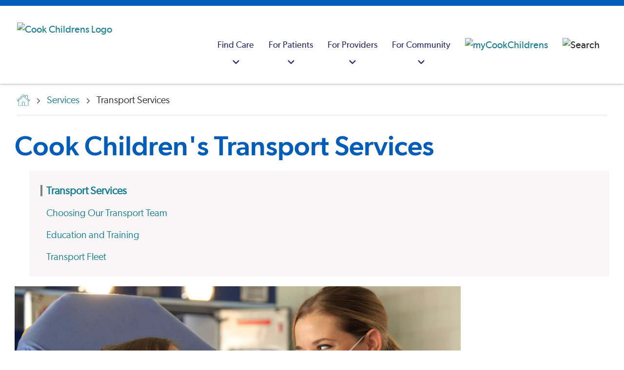

--- FILE ---
content_type: text/html; charset=utf-8
request_url: https://www.cookchildrens.org/services/transport
body_size: 22023
content:




<!DOCTYPE html>
<html lang="en" >
<head>
    <meta charset="utf-8" />
    <meta http-equiv="X-UA-Compatible" content="IE=edge" />
    <meta name="viewport" content="width=device-width, initial-scale=1, maximum-scale=5" />
    <meta name="author" content="" />

<link href="https://www.cookchildrens.org/services/transport/" rel="canonical" />
    <meta name="title" property="title" content="Transport Services" />
<meta name="keywords" property="keywords" content="Transport Services, Cook Children's" />
<meta name="description" property="description" content="Cook Children's Transport Services" />

    <title> Transport Services</title>

    <link rel="stylesheet preload" href="/dist/fonts/fonts.css?v=1.0.0.504911232000000000" as="style" />
    <link rel="stylesheet preload" href="/dist/cc/styles.css?v=1.0.0.504911232000000000" as="style" />
    <link rel="apple-touch-icon" href="/favicon.ico" />
    <link rel="shortcut icon" href="/favicon.ico" />

    
    

    <script>
!function(T,l,y){var S=T.location,k="script",D="instrumentationKey",C="ingestionendpoint",I="disableExceptionTracking",E="ai.device.",b="toLowerCase",w="crossOrigin",N="POST",e="appInsightsSDK",t=y.name||"appInsights";(y.name||T[e])&&(T[e]=t);var n=T[t]||function(d){var g=!1,f=!1,m={initialize:!0,queue:[],sv:"5",version:2,config:d};function v(e,t){var n={},a="Browser";return n[E+"id"]=a[b](),n[E+"type"]=a,n["ai.operation.name"]=S&&S.pathname||"_unknown_",n["ai.internal.sdkVersion"]="javascript:snippet_"+(m.sv||m.version),{time:function(){var e=new Date;function t(e){var t=""+e;return 1===t.length&&(t="0"+t),t}return e.getUTCFullYear()+"-"+t(1+e.getUTCMonth())+"-"+t(e.getUTCDate())+"T"+t(e.getUTCHours())+":"+t(e.getUTCMinutes())+":"+t(e.getUTCSeconds())+"."+((e.getUTCMilliseconds()/1e3).toFixed(3)+"").slice(2,5)+"Z"}(),iKey:e,name:"Microsoft.ApplicationInsights."+e.replace(/-/g,"")+"."+t,sampleRate:100,tags:n,data:{baseData:{ver:2}}}}var h=d.url||y.src;if(h){function a(e){var t,n,a,i,r,o,s,c,u,p,l;g=!0,m.queue=[],f||(f=!0,t=h,s=function(){var e={},t=d.connectionString;if(t)for(var n=t.split(";"),a=0;a<n.length;a++){var i=n[a].split("=");2===i.length&&(e[i[0][b]()]=i[1])}if(!e[C]){var r=e.endpointsuffix,o=r?e.location:null;e[C]="https://"+(o?o+".":"")+"dc."+(r||"services.visualstudio.com")}return e}(),c=s[D]||d[D]||"",u=s[C],p=u?u+"/v2/track":d.endpointUrl,(l=[]).push((n="SDK LOAD Failure: Failed to load Application Insights SDK script (See stack for details)",a=t,i=p,(o=(r=v(c,"Exception")).data).baseType="ExceptionData",o.baseData.exceptions=[{typeName:"SDKLoadFailed",message:n.replace(/\./g,"-"),hasFullStack:!1,stack:n+"\nSnippet failed to load ["+a+"] -- Telemetry is disabled\nHelp Link: https://go.microsoft.com/fwlink/?linkid=2128109\nHost: "+(S&&S.pathname||"_unknown_")+"\nEndpoint: "+i,parsedStack:[]}],r)),l.push(function(e,t,n,a){var i=v(c,"Message"),r=i.data;r.baseType="MessageData";var o=r.baseData;return o.message='AI (Internal): 99 message:"'+("SDK LOAD Failure: Failed to load Application Insights SDK script (See stack for details) ("+n+")").replace(/\"/g,"")+'"',o.properties={endpoint:a},i}(0,0,t,p)),function(e,t){if(JSON){var n=T.fetch;if(n&&!y.useXhr)n(t,{method:N,body:JSON.stringify(e),mode:"cors"});else if(XMLHttpRequest){var a=new XMLHttpRequest;a.open(N,t),a.setRequestHeader("Content-type","application/json"),a.send(JSON.stringify(e))}}}(l,p))}function i(e,t){f||setTimeout(function(){!t&&m.core||a()},500)}var e=function(){var n=l.createElement(k);n.src=h;var e=y[w];return!e&&""!==e||"undefined"==n[w]||(n[w]=e),n.onload=i,n.onerror=a,n.onreadystatechange=function(e,t){"loaded"!==n.readyState&&"complete"!==n.readyState||i(0,t)},n}();y.ld<0?l.getElementsByTagName("head")[0].appendChild(e):setTimeout(function(){l.getElementsByTagName(k)[0].parentNode.appendChild(e)},y.ld||0)}try{m.cookie=l.cookie}catch(p){}function t(e){for(;e.length;)!function(t){m[t]=function(){var e=arguments;g||m.queue.push(function(){m[t].apply(m,e)})}}(e.pop())}var n="track",r="TrackPage",o="TrackEvent";t([n+"Event",n+"PageView",n+"Exception",n+"Trace",n+"DependencyData",n+"Metric",n+"PageViewPerformance","start"+r,"stop"+r,"start"+o,"stop"+o,"addTelemetryInitializer","setAuthenticatedUserContext","clearAuthenticatedUserContext","flush"]),m.SeverityLevel={Verbose:0,Information:1,Warning:2,Error:3,Critical:4};var s=(d.extensionConfig||{}).ApplicationInsightsAnalytics||{};if(!0!==d[I]&&!0!==s[I]){var c="onerror";t(["_"+c]);var u=T[c];T[c]=function(e,t,n,a,i){var r=u&&u(e,t,n,a,i);return!0!==r&&m["_"+c]({message:e,url:t,lineNumber:n,columnNumber:a,error:i}),r},d.autoExceptionInstrumented=!0}return m}(y.cfg);function a(){y.onInit&&y.onInit(n)}(T[t]=n).queue&&0===n.queue.length?(n.queue.push(a),n.trackPageView({})):a()}(window,document,{src: "https://js.monitor.azure.com/scripts/b/ai.2.gbl.min.js", crossOrigin: "anonymous", cfg: {instrumentationKey: 'ad436d17-acdc-4c4e-b4cb-ae6caef0b7ff', disableCookiesUsage: false }});
</script>

    <script type="application/ld+json" id="schemaBrand">
{
	"@context" : "http://schema.org",
	"@type" : "MedicalOrganization",
	"name" : "Cook Children's Health Care System",
	"alternateName" : ["Cook Children's Hospital","Cook Children's","Cook Childrens","Cook Hospital"],
	"brand" : "Cook Children's Health Care System",
	"location" : {
		"@type" : "Place",
		"address" : {
			"@type" : "PostalAddress",
			"streetAddress"		: "801 7th Ave",
			"addressLocality"	: "Fort Worth",
			"addressRegion"		: "TX",
			"postalCode"		: "76104",
			"addressCountry"	: "US"
		},
		"amenityFeature" : ["Wheelchair accessible entrance","Wheelchair accessible restroom"],
		"hasMap" : "https://goo.gl/maps/yW2iWMZwFvMkDS538",
		"geo" : {
			"@type": "GeoCoordinates",
			"latitude": "32.736276",
			"longitude": "-97.341191"
		},
		"smokingAllowed" : "False"
	},
	"url" : "https://cookchildrens.org",
	"logo": {
		"@type": "ImageObject",
		"representativeOfPage" : "True",
		"caption" : "Cook Children's Health Care System logo",
		"url": "https://cookchildrens.org/SiteCollectionImages/schema/logo-cookchildrens.png"
	},
	"image": {
		"@type": "ImageObject",
		"representativeOfPage" : "True",
		"caption" : "Cook Children's Health Care System photo",
		"url": "https://cookchildrens.org/SiteCollectionImages/Main/medical-center/bkgd-cookchildrensmedcenter2.jpg"
	},
	"slogan" : "Knowing that every child's life is sacred, it is the Promise of Cook Children's to improve the health of every child through the prevention and treatment of illness, disease and injury.",
	"description" : "Cook Children's offers more than 60 primary, specialty and urgent care locations throughout Texas. Improving the health of children through the prevention and treatment of illness, disease and injury.", 
	"sameAs" : [
			"http://www.facebook.com/cookchildrens",
			"http://www.twitter.com/cookchildrens",
			"https://www.linkedin.com/company/cook-children%27s-health-care-system",
			"https://www.youtube.com/cookchildrens",
			"https://www.instagram.com/cookchildrens",
			"https://en.wikipedia.org/wiki/Cook_Children%27s_Medical_Center"
		],
	"contactPoint" : [
	{
		"@type" : "ContactPoint",
		"contactType" : "customer service",
		"telephone" : "+1-682-885-4000",
		"email"		: "social@cookchildrens.org",
		"hoursAvailable" : "Mo-Su"
	},{
		"@type" : "ContactPoint",
		"contactType" : "Emergency referral/admission",
		"description" : "For emergency referrals.",
		"hoursAvailable" : "Mo-Su",
		"telephone"	: "+1-800-543-4878",
		"url" : "https://cookchildrens.org/locations/Pages/emergency-services.aspx"
	},{
		"@type" : "ContactPoint",
		"contactType" : "International referrals",
		"description" : "Our International Patient Services team will review each case and recommend the best treatment plan for a child visiting Cook Children's.",
		"hoursAvailable" : "Mo-Su",
		"telephone"	: "+1-682-885-4685",
		"url" : "https://cookchildrens.org/international/"
	}
	],
	"subOrganization" : [
	{
		"@type": "MedicalOrganization",
		"name" : "Cook Children's Medical Center",
		"url" : "https://cookchildrens.org/medical-center/",
		"description" : "The medical center is the cornerstone of Cook Children's, and offers advanced technologies, research and treatments, surgery, rehabilitation and ancillary services all designed to meet children's needs."
	},{
		"@type": "MedicalOrganization",
		"name" : "Cook Children's Physician Network",
		"url" : "https://cookchildrens.org/professionals/physician-network/",
		"description" : "Cook Children's Physician Network is the largest pediatric multi-specialty physician group in North Texas."
	},{
		"@type": "MedicalOrganization",
		"name" : "Cook Children's Home Health",
		"url" : "http://www.cookchildrenshomehealth.com/",
		"description" : "An alternative to hospital care for pediatric patients whose diseases or conditions allow them to continue recovery or rehabilitation at home."
	},{
		"@type": "Organization",
		"name" : "Cook Children's Health Plan",
		"url" : "http://www.cookchp.org/",
		"description" : "Providing health care for CHIP and STAR (Medicaid) members in Tarrant, Johnson, Denton, Parker, Hood, and Wise counties."
	}
	],
	"diversityPolicy" : "https://cookchildrens.org/about/compliance/Pages/Non-Discrimination-Policy.aspx",
	"ethicsPolicy" : "https://cookchildrens.org/about/compliance/Pages/Patient-Rights-and-Responsibilities.aspx",
	"potentialAction" : {
		"@type" : "SearchAction",
		"target" : "https://cookchildrens.org/search/Pages/default.aspx?k={k}"
	}
}
</script>

    

<script type="application/ld+json" id="schemaBreadcrumbs">
        {"@context":"https://schema.org","@type":"BreadcrumbList","itemListElement":[{"@type":"ListItem","item":{"@type":"Thing","@id":"https://www.cookchildrens.org/","name":"Hello"},"position":1},{"@type":"ListItem","item":{"@type":"Thing","@id":"https://www.cookchildrens.org/services/","name":"Services"},"position":2},{"@type":"ListItem","item":{"@type":"Thing","@id":"https://www.cookchildrens.org/services/transport/","name":"Transport Services"},"position":3}]}
</script>

    <style>
.mobile .brand .brand-image { max-height: 35px; }
.rich-text ul:not(.standard-list) li, .rte-content ul:not(.standard-list) li {
    padding-left: 0.625rem;
    margin-left: 1.5rem;}

.banner-dismissible, .banner-non-dismissible {padding-top:10px !important;padding-bottom:10px;}
.banner-dismissible .rich-text, .banner-non-dismissible .rich-text {margin-top:0 !important}

.media-card-text {flex: 1 1 0;}
.media-card-wrapper { width: 100%; }

.navbar-logo {padding-left: 20px;}

.youtube-thumbnail { z-index: 98; }
.score-video::after { z-index: 99; }
.score-video span { z-index: 99; }

.no-scroll { height: 100%; }
</style>



    <meta property="og:title" content="Cook Children's Health Care System" />
<meta property="og:type" content="website" />
<meta name="twitter:title" content="Cook Children's Health Care System" />
<meta name="twitter:card" content="summary" />
<meta property="og:description" content="Knowing that every child's life is sacred, it is the Promise of Cook Children's to improve the health of every child through the prevention and treatment of illness, disease and injury." />
<meta name="twitter:description" content="Knowing that every child's life is sacred, it is the Promise of Cook Children's to improve the health of every child through the prevention and treatment of illness, disease and injury." />
<meta property="og:image" content="https://www.cookchildrens.org/siteassets/layout/og-cookchildrens.jpg" />
<meta name="twitter:image" content="https://www.cookchildrens.org/siteassets/layout/og-cookchildrens.jpg" />

    <!-- Google Tag Manager -->
<script>
   dataLayer = [];
   (function (w, d, s, l, i) {
       w[l] = w[l] || []; w[l].push({
           'gtm.start':
                new Date().getTime(), event: 'gtm.js'
       }); var f = d.getElementsByTagName(s)[0],
             j = d.createElement(s), dl = l != 'dataLayer' ? '&l=' + l : ''; j.async = true; j.src =
             'https://www.googletagmanager.com/gtm.js?id=' + i + dl; f.parentNode.insertBefore(j, f);
   })(window, document, 'script', 'dataLayer', 'GTM-KPCPR94');
</script>
<!-- End Google Tag Manager -->

    

        <script src="https://cdn.amplitude.com/libs/analytics-browser-2.11.8-min.js.gz"></script>
        <script>
            window.amplitude.init('ea0611ad819799a5b7d62fd790b0786f', {
                "fetchRemoteConfig": true,
                autocapture: {
                    attribution: true,
                    pageViews: true,
                    sessions: true,
                    formInteractions: false,
                    fileDownloads: true,
                    elementInteractions: false,
                },
            });
        </script>
</head>
<body>
    <!-- Google Tag Manager (noscript) -->
<noscript>
    <iframe src="https://www.googletagmanager.com/ns.html?id=GTM-KPCPR94" height="0" width="0" style="display: none; visibility: hidden"></iframe>
</noscript>
<!-- End Google Tag Manager (noscript) -->

    
    


<header class="header "
        style=""
        data-react-component="MainNavigation"
        data-props="{&quot;mainNav&quot;:[{&quot;categoryTitle&quot;:&quot;Find Care&quot;,&quot;ctaBlock&quot;:{&quot;heading&quot;:&quot;Schedule a virtual health appointment&quot;,&quot;text&quot;:&quot;\u003cp\u003eWe provide a variety of \u003ca title=\u0022Virtual urgent care\u0022 href=\u0022/link/b7e1999a2fcd495abd139c811c1095bf.aspx\u0022\u003eremote services\u003c/a\u003e, from consultations with physicians in outlying areas, virtual visits in school nurse\u0027s offices, after-hours care in a patient\u0027s home and more.\u003c/p\u003e&quot;,&quot;button&quot;:{&quot;label&quot;:&quot;Schedule now&quot;,&quot;link&quot;:&quot;https://www.cookchildrens.org/services/virtual-health/virtual-urgent-care/&quot;,&quot;target&quot;:&quot;_self&quot;,&quot;buttonClass&quot;:&quot;score-button primary&quot;,&quot;componentName&quot;:&quot;Button&quot;}},&quot;columns&quot;:[{&quot;columnId&quot;:&quot;6acd85b7-e714-443c-a53a-05e63074a3bf&quot;,&quot;title&quot;:&quot;Doctors&quot;,&quot;showSearch&quot;:false,&quot;searchPlaceHolderText&quot;:&quot;Enter keyword(s)&quot;,&quot;searchVerticalUrl&quot;:&quot;professionals.html&quot;,&quot;links&quot;:[{&quot;title&quot;:&quot;Find a doctor&quot;,&quot;link&quot;:&quot;/find-care/?searchType=provider&quot;,&quot;linkAriaLabel&quot;:&quot;Find a doctor&quot;,&quot;openInNewWindow&quot;:false},{&quot;title&quot;:&quot;Cardiology&quot;,&quot;link&quot;:&quot;/find-care/?searchType=provider\u0026searchCriteria=Cardiology&quot;,&quot;linkAriaLabel&quot;:&quot;Cardiology&quot;,&quot;openInNewWindow&quot;:false},{&quot;title&quot;:&quot;Endocrinology&quot;,&quot;link&quot;:&quot;/find-care/?searchType=provider\u0026searchCriteria=Endocrinology&quot;,&quot;linkAriaLabel&quot;:&quot;Endocrinology&quot;,&quot;openInNewWindow&quot;:false},{&quot;title&quot;:&quot;Gastroenterology&quot;,&quot;link&quot;:&quot;/find-care/?searchType=provider\u0026searchCriteria=Gastroenterology&quot;,&quot;linkAriaLabel&quot;:&quot;Gastroenterology&quot;,&quot;openInNewWindow&quot;:false},{&quot;title&quot;:&quot;Hematology-Oncology&quot;,&quot;link&quot;:&quot;/find-care/?searchType=provider\u0026searchCriteria=Hematology&#x2B;and&#x2B;Oncology&quot;,&quot;linkAriaLabel&quot;:&quot;Hematology-Oncology&quot;,&quot;openInNewWindow&quot;:false},{&quot;title&quot;:&quot;Neurosciences&quot;,&quot;link&quot;:&quot;/find-care/?searchType=provider\u0026searchCriteria=Neurosciences&quot;,&quot;linkAriaLabel&quot;:&quot;Neurosciences&quot;,&quot;openInNewWindow&quot;:false},{&quot;title&quot;:&quot;Pediatrics&quot;,&quot;link&quot;:&quot;/find-care/?searchType=provider\u0026searchCriteria=Pediatrics&quot;,&quot;linkAriaLabel&quot;:&quot;Pediatrics&quot;,&quot;openInNewWindow&quot;:false}]},{&quot;columnId&quot;:&quot;e3cbbdee-4d2f-41f4-a968-0f052c0c97f0&quot;,&quot;title&quot;:&quot;Locations&quot;,&quot;showSearch&quot;:false,&quot;searchPlaceHolderText&quot;:&quot;Enter keyword(s)&quot;,&quot;searchVerticalUrl&quot;:&quot;facilities.html&quot;,&quot;links&quot;:[{&quot;title&quot;:&quot;Find a location&quot;,&quot;link&quot;:&quot;/find-care/?searchType=location&quot;,&quot;linkAriaLabel&quot;:&quot;Find a location&quot;,&quot;openInNewWindow&quot;:false},{&quot;title&quot;:&quot;Emergency&quot;,&quot;link&quot;:&quot;/find-care/?searchType=location\u0026searchCriteria=Emergency&quot;,&quot;linkAriaLabel&quot;:&quot;Emergency&quot;,&quot;openInNewWindow&quot;:false},{&quot;title&quot;:&quot;Medical centers&quot;,&quot;link&quot;:&quot;/find-care/?searchType=location\u0026searchCriteria=Medical&#x2B;Center\u0026locationTypes=[\u0022Medical&#x2B;Center\u0022]&quot;,&quot;linkAriaLabel&quot;:&quot;Medical centers&quot;,&quot;openInNewWindow&quot;:false},{&quot;title&quot;:&quot;Primary care&quot;,&quot;link&quot;:&quot;/find-care/?searchType=location\u0026searchCriteria=Primary&#x2B;Care&quot;,&quot;linkAriaLabel&quot;:&quot;Primary care&quot;,&quot;openInNewWindow&quot;:false},{&quot;title&quot;:&quot;Specialty clinics&quot;,&quot;link&quot;:&quot;/find-care/?searchType=location\u0026searchCriteria=Specialty&#x2B;Care\u0026locationTypes=[\u0022Specialty&#x2B;Care\u0022]&quot;,&quot;linkAriaLabel&quot;:&quot;Specialty clinics&quot;,&quot;openInNewWindow&quot;:false},{&quot;title&quot;:&quot;Surgery centers&quot;,&quot;link&quot;:&quot;/find-care/?searchType=location\u0026searchCriteria=Surgery&#x2B;Center&quot;,&quot;linkAriaLabel&quot;:&quot;Surgery centers&quot;,&quot;openInNewWindow&quot;:false},{&quot;title&quot;:&quot;Retail pharmacy&quot;,&quot;link&quot;:&quot;/find-care/?searchType=location\u0026searchCriteria=Pharmacy&quot;,&quot;linkAriaLabel&quot;:&quot;Retail pharmacy&quot;,&quot;openInNewWindow&quot;:false},{&quot;title&quot;:&quot;Urgent care&quot;,&quot;link&quot;:&quot;/find-care/?searchType=location\u0026searchCriteria=Urgent&#x2B;Care&quot;,&quot;linkAriaLabel&quot;:&quot;Urgent care&quot;,&quot;openInNewWindow&quot;:false}]},{&quot;columnId&quot;:&quot;f08a5ca2-2a24-4dac-9047-1bb78eaab30b&quot;,&quot;title&quot;:&quot;Services&quot;,&quot;showSearch&quot;:false,&quot;searchPlaceHolderText&quot;:&quot;Enter keyword(s)&quot;,&quot;searchVerticalUrl&quot;:&quot;specialties.html&quot;,&quot;links&quot;:[{&quot;title&quot;:&quot;Browse all medical services&quot;,&quot;link&quot;:&quot;/services/&quot;,&quot;linkAriaLabel&quot;:&quot;Browse all medical services&quot;,&quot;openInNewWindow&quot;:false},{&quot;title&quot;:&quot;Home health services&quot;,&quot;link&quot;:&quot;/visit/home-health/&quot;,&quot;linkAriaLabel&quot;:&quot;Home health services&quot;,&quot;openInNewWindow&quot;:false},{&quot;title&quot;:&quot;Outpatient laboratory services&quot;,&quot;link&quot;:&quot;/services/pathology/outpatient-laboratory-services/&quot;,&quot;linkAriaLabel&quot;:&quot;Outpatient laboratory services&quot;,&quot;openInNewWindow&quot;:false}]}]},{&quot;categoryTitle&quot;:&quot;For Patients&quot;,&quot;ctaBlock&quot;:{&quot;heading&quot;:&quot;Patient portal&quot;,&quot;text&quot;:&quot;\u003cp\u003eManage your child\u0027s health, including test results, messaging, appointment information and a health summary. Not yet a member? \u003ca title=\u0022Mycookchildren\u0027s\u0022 href=\u0022https://mychart.cookchildrens.org/mychart/Authentication/Login?postloginurl=inside.asp%3Fmode%3Dpatprefs\u0026amp;liteMode=False\u0022\u003eSign up now\u003c/a\u003e or \u003ca title=\u0022learn more about member benefits\u0022 href=\u0022/link/57c5b5a1ff0a4032bbed82dff2161700.aspx?postloginurl=inside.asp%3Fmode%3Dpatprefs\u0026amp;liteMode=False\u0022 rel=\u0022noopener\u0022\u003elearn about member benefits\u003c/a\u003e.\u003c/p\u003e&quot;,&quot;button&quot;:{&quot;label&quot;:&quot;Sign in&quot;,&quot;link&quot;:&quot;https://mychart.cookchildrens.org/mychart/Authentication/Login?postloginurl=inside.asp?mode=patprefs\u0026liteMode=False&quot;,&quot;target&quot;:&quot;_blank&quot;,&quot;relationship&quot;:&quot;noreferrer&quot;,&quot;buttonClass&quot;:&quot;score-button primary&quot;,&quot;componentName&quot;:&quot;Button&quot;}},&quot;columns&quot;:[{&quot;columnId&quot;:&quot;eb0c5aa6-1309-4400-b439-480f66e18e67&quot;,&quot;title&quot;:&quot;Before your visit&quot;,&quot;showSearch&quot;:false,&quot;searchPlaceHolderText&quot;:&quot;&quot;,&quot;searchVerticalUrl&quot;:&quot;&quot;,&quot;links&quot;:[{&quot;title&quot;:&quot;Billing and insurance information&quot;,&quot;link&quot;:&quot;/patients-families/billing-insurance/&quot;,&quot;linkAriaLabel&quot;:&quot;Billing and insurance information&quot;,&quot;openInNewWindow&quot;:false},{&quot;title&quot;:&quot;Standard charges/cost of care&quot;,&quot;link&quot;:&quot;/about/compliance/standard-charges/?svcArea=WP-24rDLvKTvANu6u5J32ila6mg-3D-3D-24rdDkjskb8qJWjEmDOxst4UsB-2FqpvC84E8oUs0rI51Rg-3D\u0026isMultiSA=false&quot;,&quot;linkAriaLabel&quot;:&quot;Standard charges/cost of care&quot;,&quot;openInNewWindow&quot;:false},{&quot;title&quot;:&quot;Medical records&quot;,&quot;link&quot;:&quot;/patients-families/medical-records/&quot;,&quot;linkAriaLabel&quot;:&quot;Medical records&quot;,&quot;openInNewWindow&quot;:false},{&quot;title&quot;:&quot;Request a second opinion&quot;,&quot;link&quot;:&quot;/services/request-a-second-opinion/&quot;,&quot;linkAriaLabel&quot;:&quot;Request a second opinion&quot;,&quot;openInNewWindow&quot;:false}]},{&quot;columnId&quot;:&quot;66fac3dc-38f6-4fc4-afb1-0e3151679638&quot;,&quot;title&quot;:&quot;During your visit&quot;,&quot;showSearch&quot;:false,&quot;searchPlaceHolderText&quot;:&quot;&quot;,&quot;searchVerticalUrl&quot;:&quot;&quot;,&quot;links&quot;:[{&quot;title&quot;:&quot;Visitor information&quot;,&quot;link&quot;:&quot;/medical-center/fort-worth/patient-and-parent-information/guest-and-visitor-information/&quot;,&quot;linkAriaLabel&quot;:&quot;Visitor information&quot;,&quot;openInNewWindow&quot;:false},{&quot;title&quot;:&quot;Plan your visit&quot;,&quot;link&quot;:&quot;/patients-families/plan-your-visit/&quot;,&quot;linkAriaLabel&quot;:&quot;Plan your visit&quot;,&quot;openInNewWindow&quot;:false},{&quot;title&quot;:&quot;Patient safety&quot;,&quot;link&quot;:&quot;/patients-families/quality-safety/&quot;,&quot;linkAriaLabel&quot;:&quot;Patient safety&quot;,&quot;openInNewWindow&quot;:false},{&quot;title&quot;:&quot;Your health care team&quot;,&quot;link&quot;:&quot;/patients-families/healthcare-team/&quot;,&quot;linkAriaLabel&quot;:&quot;Your health care team&quot;,&quot;openInNewWindow&quot;:false}]},{&quot;columnId&quot;:&quot;2802c795-9c34-44d7-9dd5-b63f2c39d563&quot;,&quot;title&quot;:&quot;Family resources&quot;,&quot;showSearch&quot;:false,&quot;searchPlaceHolderText&quot;:&quot;&quot;,&quot;searchVerticalUrl&quot;:&quot;&quot;,&quot;links&quot;:[{&quot;title&quot;:&quot;Education resources&quot;,&quot;link&quot;:&quot;/health-resources/&quot;,&quot;linkAriaLabel&quot;:&quot;Education resources&quot;,&quot;openInNewWindow&quot;:false},{&quot;title&quot;:&quot;Support groups&quot;,&quot;link&quot;:&quot;/patients-families/support-groups/&quot;,&quot;linkAriaLabel&quot;:&quot;Support groups&quot;,&quot;openInNewWindow&quot;:false},{&quot;title&quot;:&quot;Legal help&quot;,&quot;link&quot;:&quot;/patients-families/legal-help/&quot;,&quot;linkAriaLabel&quot;:&quot;Legal help&quot;,&quot;openInNewWindow&quot;:false},{&quot;title&quot;:&quot;Language assistance&quot;,&quot;link&quot;:&quot;/patients-families/language-services/&quot;,&quot;linkAriaLabel&quot;:&quot;Language assistance&quot;,&quot;openInNewWindow&quot;:false},{&quot;title&quot;:&quot;Financial assistance&quot;,&quot;link&quot;:&quot;/patients-families/billing-insurance/financial-assistance/&quot;,&quot;linkAriaLabel&quot;:&quot;Financial assistance&quot;,&quot;openInNewWindow&quot;:false}]}]},{&quot;categoryTitle&quot;:&quot;For Providers&quot;,&quot;ctaBlock&quot;:{&quot;heading&quot;:&quot;Provider portal&quot;,&quot;text&quot;:&quot;\u003cp\u003eSecure, convenient access to your referred and admitted patient information.\u0026nbsp; Not yet a member?\u0026nbsp; \u003ca title=\u0022EpicCare Link\u0022 href=\u0022https://epiccarelink.cookchildrens.org/epiccarelink/common/account_request_main.asp\u0022 target=\u0022_blank\u0022 rel=\u0022noopener\u0022\u003eSign up now\u003c/a\u003e or \u003ca title=\u0022EpicCARElink Provider Portal\u0022 href=\u0022/link/4439bce4d24e45998dd3e1a5baa986ae.aspx\u0022\u003elearn about member benefits\u003c/a\u003e.\u003c/p\u003e&quot;,&quot;button&quot;:{&quot;label&quot;:&quot;Sign in&quot;,&quot;link&quot;:&quot;https://epiccarelink.cookchildrens.org/epiccarelink/common/epic_login.asp&quot;,&quot;target&quot;:&quot;_blank&quot;,&quot;relationship&quot;:&quot;noreferrer&quot;,&quot;buttonClass&quot;:&quot;score-button primary&quot;,&quot;componentName&quot;:&quot;Button&quot;}},&quot;columns&quot;:[{&quot;columnId&quot;:&quot;5e967fc0-17cf-4dcc-ace9-69486160dbdf&quot;,&quot;title&quot;:&quot;Referrals&quot;,&quot;showSearch&quot;:false,&quot;searchPlaceHolderText&quot;:&quot;&quot;,&quot;searchVerticalUrl&quot;:&quot;&quot;,&quot;links&quot;:[{&quot;title&quot;:&quot;Specialty referrals&quot;,&quot;link&quot;:&quot;/healthcare-professionals/referrals/&quot;,&quot;linkAriaLabel&quot;:&quot;Specialty referrals&quot;,&quot;openInNewWindow&quot;:false},{&quot;title&quot;:&quot;International referrals&quot;,&quot;link&quot;:&quot;/healthcare-professionals/referrals/international-referrals/&quot;,&quot;linkAriaLabel&quot;:&quot;International referrals&quot;,&quot;openInNewWindow&quot;:false},{&quot;title&quot;:&quot;Home health referrals&quot;,&quot;link&quot;:&quot;/healthcare-professionals/referrals/home-health-referrals/&quot;,&quot;linkAriaLabel&quot;:&quot;Home health referrals&quot;,&quot;openInNewWindow&quot;:false},{&quot;title&quot;:&quot;Accepted insurance plans&quot;,&quot;link&quot;:&quot;/patients-families/billing-insurance/insurance-plans/&quot;,&quot;linkAriaLabel&quot;:&quot;Accepted insurance plans&quot;,&quot;openInNewWindow&quot;:false},{&quot;title&quot;:&quot;Physician liaison support&quot;,&quot;link&quot;:&quot;/healthcare-professionals/liaison/&quot;,&quot;linkAriaLabel&quot;:&quot;Physician liaison support&quot;,&quot;openInNewWindow&quot;:false},{&quot;title&quot;:&quot;Specialty calendars&quot;,&quot;link&quot;:&quot;/healthcare-professionals/calendar/&quot;,&quot;linkAriaLabel&quot;:&quot;Specialty calendars&quot;,&quot;openInNewWindow&quot;:false}]},{&quot;columnId&quot;:&quot;a483e1ca-90c2-4c3c-94bf-95ed1ed42e56&quot;,&quot;title&quot;:&quot;Provider resources&quot;,&quot;showSearch&quot;:false,&quot;searchPlaceHolderText&quot;:&quot;&quot;,&quot;searchVerticalUrl&quot;:&quot;&quot;,&quot;links&quot;:[{&quot;title&quot;:&quot;Clinical pathways&quot;,&quot;link&quot;:&quot;/healthcare-professionals/clinical-pathways/&quot;,&quot;linkAriaLabel&quot;:&quot;Clinical pathways&quot;,&quot;openInNewWindow&quot;:false},{&quot;title&quot;:&quot;Research studies&quot;,&quot;link&quot;:&quot;/services/research/research-administration-office/&quot;,&quot;linkAriaLabel&quot;:&quot;Research studies&quot;,&quot;openInNewWindow&quot;:false},{&quot;title&quot;:&quot;Specialty guidelines&quot;,&quot;link&quot;:&quot;/healthcare-professionals/resource-library/pediatric-specialty-condition-sheets/&quot;,&quot;linkAriaLabel&quot;:&quot;Specialty guidelines&quot;,&quot;openInNewWindow&quot;:false},{&quot;title&quot;:&quot;Specialty spotlights&quot;,&quot;link&quot;:&quot;/healthcare-professionals/resource-library/specialty-spotlight-series-video-library/&quot;,&quot;linkAriaLabel&quot;:&quot;Specialty spotlights&quot;,&quot;openInNewWindow&quot;:false},{&quot;title&quot;:&quot;Education and development&quot;,&quot;link&quot;:&quot;/healthcare-professionals/professional-education/&quot;,&quot;linkAriaLabel&quot;:&quot;Education and development&quot;,&quot;openInNewWindow&quot;:false}]}]},{&quot;categoryTitle&quot;:&quot;For Community&quot;,&quot;ctaBlock&quot;:{&quot;heading&quot;:&quot;We\u0027re growing&quot;,&quot;text&quot;:&quot;\u003cp\u003eCook Children\u0027s is expanding to better serve the community we love.\u003c/p\u003e&quot;,&quot;button&quot;:{&quot;label&quot;:&quot;Learn more&quot;,&quot;link&quot;:&quot;https://www.cookchildrens.org/campus-growth/&quot;,&quot;target&quot;:&quot;_self&quot;,&quot;buttonClass&quot;:&quot;score-button primary&quot;,&quot;componentName&quot;:&quot;Button&quot;}},&quot;columns&quot;:[{&quot;columnId&quot;:&quot;41be620f-5e3d-4154-999c-fec7650a9ab3&quot;,&quot;title&quot;:&quot;Get involved&quot;,&quot;showSearch&quot;:false,&quot;searchPlaceHolderText&quot;:&quot;&quot;,&quot;searchVerticalUrl&quot;:&quot;&quot;,&quot;links&quot;:[{&quot;title&quot;:&quot;Find a career&quot;,&quot;link&quot;:&quot;https://cookchildrens.wd1.myworkdayjobs.com/Cook_Childrens_Careers&quot;,&quot;linkAriaLabel&quot;:&quot;Find a career&quot;,&quot;openInNewWindow&quot;:true},{&quot;title&quot;:&quot;Events&quot;,&quot;link&quot;:&quot;https://www.cookchildrenspromise.org/events/&quot;,&quot;linkAriaLabel&quot;:&quot;Events&quot;,&quot;openInNewWindow&quot;:true},{&quot;title&quot;:&quot;Volunteer&quot;,&quot;link&quot;:&quot;https://www.cookchildrenspromise.org/volunteers/&quot;,&quot;linkAriaLabel&quot;:&quot;Volunteer&quot;,&quot;openInNewWindow&quot;:true},{&quot;title&quot;:&quot;Community sponsorships&quot;,&quot;link&quot;:&quot;/about/sponsorship/&quot;,&quot;linkAriaLabel&quot;:&quot;Community sponsorships&quot;,&quot;openInNewWindow&quot;:true},{&quot;title&quot;:&quot;Wish lists&quot;,&quot;link&quot;:&quot;/medical-center/fort-worth/giving/&quot;,&quot;linkAriaLabel&quot;:&quot;Wish lists&quot;,&quot;openInNewWindow&quot;:true},{&quot;title&quot;:&quot;Support Cook Children\u0027s&quot;,&quot;link&quot;:&quot;https://www.cookchildrenspromise.org/ways-to-give/&quot;,&quot;linkAriaLabel&quot;:&quot;Support Cook Children\u0027s&quot;,&quot;openInNewWindow&quot;:true}]},{&quot;columnId&quot;:&quot;9deaf13f-671e-48d1-847f-ef7e4a98eea0&quot;,&quot;title&quot;:&quot;Community health&quot;,&quot;showSearch&quot;:false,&quot;searchPlaceHolderText&quot;:&quot;&quot;,&quot;searchVerticalUrl&quot;:&quot;&quot;,&quot;links&quot;:[{&quot;title&quot;:&quot;Community partners&quot;,&quot;link&quot;:&quot;https://www.cookchildrenscommunity.org/programs-and-coalitions/&quot;,&quot;linkAriaLabel&quot;:&quot;Community partners&quot;,&quot;openInNewWindow&quot;:true},{&quot;title&quot;:&quot;Community Health Needs Assessment (CHNA)&quot;,&quot;link&quot;:&quot;https://www.cookchildrenscommunity.org/data/chna/&quot;,&quot;linkAriaLabel&quot;:&quot;Community Health Needs Assessment (CHNA)&quot;,&quot;openInNewWindow&quot;:true},{&quot;title&quot;:&quot;Adverse Childhood Experiences (ACEs)&quot;,&quot;link&quot;:&quot;https://www.cookchildrenscommunity.org/abuse/&quot;,&quot;linkAriaLabel&quot;:&quot;Adverse Childhood Experiences (ACEs)&quot;,&quot;openInNewWindow&quot;:true},{&quot;title&quot;:&quot;Asthma&quot;,&quot;link&quot;:&quot;https://www.cookchildrenscommunity.org/asthma/&quot;,&quot;linkAriaLabel&quot;:&quot;Asthma&quot;,&quot;openInNewWindow&quot;:true},{&quot;title&quot;:&quot;Healthy lifestyles&quot;,&quot;link&quot;:&quot;https://www.cookchildrenscommunity.org/healthy-lifestyles/&quot;,&quot;linkAriaLabel&quot;:&quot;Healthy lifestyles&quot;,&quot;openInNewWindow&quot;:true},{&quot;title&quot;:&quot;Injury prevention&quot;,&quot;link&quot;:&quot;https://www.cookchildrenscommunity.org/injury-prevention/&quot;,&quot;linkAriaLabel&quot;:&quot;Injury prevention&quot;,&quot;openInNewWindow&quot;:true},{&quot;title&quot;:&quot;Mental health&quot;,&quot;link&quot;:&quot;https://www.cookchildrenscommunity.org/mental-health/&quot;,&quot;linkAriaLabel&quot;:&quot;Mental health&quot;,&quot;openInNewWindow&quot;:true},{&quot;title&quot;:&quot;Oral health&quot;,&quot;link&quot;:&quot;https://www.cookchildrenscommunity.org/oral-health/&quot;,&quot;linkAriaLabel&quot;:&quot;Oral health&quot;,&quot;openInNewWindow&quot;:true}]},{&quot;columnId&quot;:&quot;a8d54a46-fb38-4148-b462-2e9044885477&quot;,&quot;title&quot;:&quot;Education&quot;,&quot;showSearch&quot;:false,&quot;searchPlaceHolderText&quot;:&quot;&quot;,&quot;searchVerticalUrl&quot;:&quot;&quot;,&quot;links&quot;:[{&quot;title&quot;:&quot;Behavior and emotions&quot;,&quot;link&quot;:&quot;/health-resources/mental-health/&quot;,&quot;linkAriaLabel&quot;:&quot;Behavior and emotions&quot;,&quot;openInNewWindow&quot;:false},{&quot;title&quot;:&quot;Conditions and diagnoses&quot;,&quot;link&quot;:&quot;/health-resources/conditions/&quot;,&quot;linkAriaLabel&quot;:&quot;Conditions and diagnoses&quot;,&quot;openInNewWindow&quot;:false},{&quot;title&quot;:&quot;Family life&quot;,&quot;link&quot;:&quot;/health-resources/family-life/&quot;,&quot;linkAriaLabel&quot;:&quot;Family life&quot;,&quot;openInNewWindow&quot;:false},{&quot;title&quot;:&quot;Fitness and nutrition&quot;,&quot;link&quot;:&quot;/health-resources/fitness-and-nutrition/&quot;,&quot;linkAriaLabel&quot;:&quot;Fitness and nutrition&quot;,&quot;openInNewWindow&quot;:false},{&quot;title&quot;:&quot;Growth and development&quot;,&quot;link&quot;:&quot;/health-resources/growth-and-development/&quot;,&quot;linkAriaLabel&quot;:&quot;Growth and development&quot;,&quot;openInNewWindow&quot;:false},{&quot;title&quot;:&quot;Immunizations and vaccines&quot;,&quot;link&quot;:&quot;/health-resources/immunizations-and-vaccines/&quot;,&quot;linkAriaLabel&quot;:&quot;Immunizations and vaccines&quot;,&quot;openInNewWindow&quot;:false},{&quot;title&quot;:&quot;Prenatal and newborn&quot;,&quot;link&quot;:&quot;/health-resources/newborn/&quot;,&quot;linkAriaLabel&quot;:&quot;Prenatal and newborn&quot;,&quot;openInNewWindow&quot;:false},{&quot;title&quot;:&quot;Safety and injury prevention&quot;,&quot;link&quot;:&quot;/health-resources/safety-and-injury-prevention/&quot;,&quot;linkAriaLabel&quot;:&quot;Safety and injury prevention&quot;,&quot;openInNewWindow&quot;:false}]}]}],&quot;iconLink&quot;:{&quot;iconUrl&quot;:&quot;/globalassets/layout/general/account-2.svg&quot;,&quot;iconAltText&quot;:&quot;myCookChildrens&quot;,&quot;link&quot;:&quot;https://mychart.cookchildrens.org/mychart/Authentication/Login?postloginurl=inside.asp?mode=patprefs\u0026liteMode=False&quot;,&quot;linkAriaLabel&quot;:&quot;myCookChildrens&quot;,&quot;openInNewWindow&quot;:true,&quot;smartBanner&quot;:{&quot;text&quot;:&quot;Would you like to open in the MyCookChildren\u0027s app?&quot;,&quot;browserButtonText&quot;:&quot;Continue here&quot;,&quot;appButtonText&quot;:&quot;Open in app&quot;,&quot;appUrlScheme&quot;:&quot;https://mycookshortlinks.cookchildrens.org?page=home&quot;}},&quot;languages&quot;:{&quot;iconUrl&quot;:&quot;/globalassets/layout/general/language-globe.svg&quot;,&quot;iconAltText&quot;:&quot;Site language selector&quot;,&quot;enabled&quot;:false,&quot;languageNodes&quot;:[]},&quot;logo&quot;:{&quot;homeUrl&quot;:&quot;/&quot;,&quot;homeUrlAriaLabel&quot;:&quot;Cook Childrens&quot;,&quot;logoSrc&quot;:&quot;/siteassets/images/brand/cook_childrens_standard_spot.svg&quot;,&quot;altText&quot;:&quot;Cook Childrens Logo&quot;,&quot;openInNewWindow&quot;:false},&quot;hideSearch&quot;:false,&quot;searchBar&quot;:{&quot;searchTitle&quot;:&quot;Search&quot;,&quot;menuIconUrl&quot;:&quot;/globalassets/icons/topnavsearch2.svg&quot;,&quot;menuIconAltText&quot;:&quot;Search&quot;,&quot;searchPlaceholder&quot;:&quot;Enter Keyword(s)&quot;,&quot;searchButtonIcon&quot;:&quot;/siteassets/icons/rehabilitation.svg&quot;,&quot;searchButtonAltText&quot;:&quot;Search&quot;,&quot;searchPageUrl&quot;:&quot;/search/&quot;,&quot;predefinedSearch&quot;:{&quot;label&quot;:&quot;Popular Searches&quot;,&quot;keywords&quot;:[{&quot;term&quot;:&quot;Careers&quot;,&quot;value&quot;:&quot;Careers&quot;,&quot;ariaLabel&quot;:&quot;Careers&quot;},{&quot;term&quot;:&quot;ADHD resources&quot;,&quot;value&quot;:&quot;ADHD resources&quot;,&quot;ariaLabel&quot;:&quot;ADHD resources&quot;},{&quot;term&quot;:&quot;Safe sleep&quot;,&quot;value&quot;:&quot;Safe sleep&quot;,&quot;ariaLabel&quot;:&quot;Safe sleep&quot;},{&quot;term&quot;:&quot;Newborn care&quot;,&quot;value&quot;:&quot;Newborn care&quot;,&quot;ariaLabel&quot;:&quot;Newborn care&quot;}]}}}">
</header>

    <main class="page-wrapper">
        



<main class="page-wrapper">
    


<div class="breadcrumb-wrapper container">
    <ol class="breadcrumb">
        <li class="breadcrumb-item">
                <a href="/">
                    <span class="breadcrumb-home-icon">
                        



<svg width="26px" height="24px" viewBox="0 0 26 24" version="1.1" xmlns="http://www.w3.org/2000/svg" xmlns:xlink="http://www.w3.org/1999/xlink"><title>Home</title><g id="Location-Detail-V1" stroke="none" stroke-width="1" fill="none" fill-rule="evenodd"><g id="Location-Detail-Desktop1" transform="translate(-225.000000, -160.000000)"><rect fill="#FFFFFF" x="0" y="0" width="1920" height="7434"></rect><g id="breadcrumb" transform="translate(225.000000, 155.000000)" fill="#147B94" fill-rule="nonzero"><g id="home-icon" transform="translate(0.000000, 5.000000)"><path d="M25.7400567,11.8588478 C25.7400567,11.8588478 25.7400567,11.8588478 25.7400567,11.8588478 L21.7667593,8.06530612 L21.7667593,2.15468871 C21.7667593,1.95050375 21.6048043,1.78930509 21.3996612,1.78930509 L17.4479579,1.78930509 C17.2428148,1.78930509 17.0808597,1.95050375 17.0808597,2.15468871 L17.0808597,3.57323689 L13.6042246,0.241797985 C13.2695175,-0.0805993283 12.7404643,-0.0805993283 12.4057572,0.241797985 L0.269925091,11.8588478 C0.0971730327,12.0200465 0,12.2457246 0,12.4714027 C0,12.7078274 0.086376029,12.922759 0.248331084,13.0839576 L1.03651235,13.8684578 C1.20926441,14.040403 1.42520448,14.115629 1.65194156,14.115629 C1.85708462,14.115629 2.0730247,14.040403 2.23497975,13.8899509 L2.75323593,13.4278481 L2.75323593,22.9815552 C2.75323593,23.1857401 2.91519098,23.3469388 3.12033405,23.3469388 L10.5270785,23.3469388 L15.4721062,23.3469388 L22.8788507,23.3469388 C23.0839938,23.3469388 23.2459488,23.1857401 23.2459488,22.9815552 L23.2459488,13.4385947 L23.764205,13.9006975 C24.1097091,14.2123482 24.6279653,14.2016017 24.9626724,13.8792043 L25.7508537,13.0947042 C25.9128087,12.9335056 26.0099817,12.7078274 25.9991847,12.4821493 C25.9991847,12.2457246 25.9128087,12.0200465 25.7400567,11.8588478 Z M10.9049737,22.6269181 L10.9049737,17.5867734 C10.9049737,16.4368897 11.844313,15.5019375 12.9995924,15.5019375 C14.1548718,15.5019375 15.0942111,16.4368897 15.0942111,17.5867734 L15.0942111,22.6269181 L10.9049737,22.6269181 Z M22.5117526,12.7723069 L22.5117526,22.6269181 L15.8392043,22.6269181 L15.8392043,17.5867734 C15.8392043,16.0285198 14.5651579,14.7604237 12.9995924,14.7604237 C11.4340268,14.7604237 10.1599804,16.0285198 10.1599804,17.5867734 L10.1599804,22.6269181 L3.49822918,22.6269181 L3.49822918,12.7723069 L8.79955796,7.94709377 L12.9240133,4.19653836 C12.9240133,4.19653836 12.9240133,4.19653836 12.9240133,4.19653836 C12.9348104,4.18579179 12.9456074,4.18579179 12.9564044,4.17504521 C12.9779984,4.16429863 12.9887954,4.16429863 13.0103894,4.16429863 C13.0427804,4.16429863 13.0751714,4.17504521 13.0967654,4.19653836 L22.5117526,12.7723069 Z M25.2325975,12.5681219 L24.4444162,13.3526221 C24.4012282,13.3956084 24.3256492,13.3956084 24.2716642,13.3526221 L13.5826306,3.65920951 C13.5610366,3.63771635 13.5394426,3.62696978 13.5178485,3.60547662 C13.2155324,3.3797985 12.7944493,3.36905192 12.4813362,3.60547662 C12.4597422,3.62696978 12.4381482,3.63771635 12.4165542,3.65920951 L2.87200297,12.3316972 C2.87200297,12.3316972 2.87200297,12.3316972 2.87200297,12.3316972 L1.73831758,13.3633686 C1.68433257,13.4063549 1.61955054,13.4063549 1.56556553,13.3633686 L0.777384261,12.5788685 C0.744993251,12.5466288 0.744993251,12.514389 0.744993251,12.4928959 C0.744993251,12.4714027 0.744993251,12.439163 0.788181265,12.4069233 L12.9132163,0.779126841 C12.9348104,0.757633686 12.9672014,0.746887109 12.9995924,0.746887109 C13.0319834,0.746887109 13.0643744,0.757633686 13.0859684,0.779126841 L17.1888298,4.70162749 C17.2967998,4.80909326 17.4587549,4.83058641 17.5883189,4.77685353 C17.72868,4.72312064 17.815056,4.58341514 17.815056,4.43296306 L17.815056,2.52007233 L21.0217661,2.52007233 L21.0217661,8.22650478 C21.0217661,8.32322397 21.0649541,8.41994317 21.1405331,8.49516921 L25.2218005,12.4069233 C25.2541915,12.439163 25.2541915,12.4714027 25.2649885,12.4928959 C25.2649885,12.5036425 25.2649885,12.5358822 25.2325975,12.5681219 Z" id="Shape"></path></g></g></g></g></svg>


                    </span>
                </a>
        </li>

            <li class="breadcrumb-item">
                <a href="/services/">
                    <span>Services</span>
                </a>
            </li>
            <li class="breadcrumb-item">
                <a href="/services/transport/">
                    <span>Transport Services</span>
                </a>
            </li>
    </ol>
</div>



<div class="interior-page">
    <div class="top-content-wrapper">
        <div class="content-wrapper">
            <div class="document-header">
                <h1 data-epi-type="title">Cook Children&#x27;s Transport Services</h1>
            </div>


            <div class="content-area" data-epi-type="content">
                    <div class="right-content">
                            


    <div class="score-accordion section-menu-wrapper">
        <div class="score-accordion-panel">
            <div class="panel-heading">
                <div class="panel-title">
                    <button type="button"
                            class="accordion-button"
                            data-target="#sectionMenu"
                            aria-expanded="false"
                            aria-controls="accordion1">
                        In This Section
                    </button>
                </div>
            </div><div id="sectionMenu" class="panel-collapse collapse">
                <div class="panel-body">
                    <div class="bg-lightgrey">
                        <ul class="main">
                            <li class="section-menu-item active">

                                <a href="/services/transport/" aria-label="Transport Services" class="GTMMENU" target="_self">
                                    Transport Services
                                </a>
                            </li>
                        </ul>
                        <ul class="level-1">
                                <li class="section-menu-item ">

                                    <a href="/services/transport/choosing/" aria-label="Choosing Our Transport Team" class="GTMMENU" target="_self">
                                        Choosing Our Transport Team
                                    </a>

                                </li>
                                <li class="section-menu-item ">

                                    <a href="/services/transport/education/" aria-label="Education and Training" class="GTMMENU" target="_self">
                                        Education and Training
                                    </a>

                                </li>
                                <li class="section-menu-item ">

                                    <a href="/services/transport/fleet/" aria-label="Transport Fleet" class="GTMMENU" target="_self">
                                        Transport Fleet
                                    </a>

                                </li>
                        </ul>
                    </div>
                </div>
            </div>
        </div>
    </div>

                    </div>
                <div class="top-content">
                    




                        <div class="rte-content">
                            

<div class="rich-text"><p style="margin-bottom: 30px;"><img src="/siteassets/images/specialties/transport/photo-expert-care-25.jpg" alt="A transport doctor with the patient by ambulance" width="1694" height="730"></p>
<p><strong>Transporting critically ill infants and children requires specialized care and swift action.</strong> As one of the nation's largest and most experienced pediatric transport teams, Cook Children's is committed to delivering the highest level of care to the most fragile patients. Our team of experts provides rapid, safe, and efficient transport services to our state-of-the-art medical center. When your patient needs immediate medical attention, trust Cook Children's to get them there quickly and safely.</p>
<h2>Expert care, rapid response</h2>
<p><strong>From delicate newborns to critically ill adolescents, Cook Children's Teddy Bear Transport team is ready to respond.</strong> Whether by ground or air, across North America and parts of Central America, we deliver expert care to your most fragile patients. When your child needs immediate medical attention, we're here to provide swift and compassionate transport to our state-of-the-art medical center.</p>
<h2>Neonatal and pediatric services</h2>
<p>Cook Children's Transport team swiftly stabilizes, resuscitates, and transfers critically ill infants, children, and adolescents, leveraging the expertise of 58 neonatal and pediatric nurses, respiratory therapists, and paramedics. Throughout the transport process, our team maintains constant communication with the receiving care center, including our <a title="services/neonatology/nicu/" href="/services/neonatology/nicu/">Level IV Neonatal ICU</a>, <a title="specialty-programs/cardiac-specialty-care-unit/" href="/services/cardiology/specialty-programs/cardiac-specialty-care-unit/">Cardiac ICU</a>, <a title="services/picu/" href="/services/picu/">Pediatric ICU</a> and <a title="visit/emergency-fort-worth" href="/visit/emergency-fort-worth/">Emergency Department</a>. Upon arrival, a dedicated team is ready to seamlessly transition patient care.</p>
<p>Our team proudly provides:</p>
<ul>
<li>State-of-the-art communication and dispatch center to manage and monitor all transports.</li>
<li>The first pediatric/neonatal transport team in Texas to utilize high-frequency ventilation in an air medical helicopter. The high-frequency ventilator is now a standard fixture in all isolettes, offering conventional or high-frequency ventilation on every neonatal transport.</li>
<li>Nitric oxide, standard on isolettes and available on every neonatal transport.</li>
<li>A team who can travel to high-risk deliveries to ensure a rapid handoff so the baby receives the best care as quickly as possible.</li>
<li>Hospital-based program to help achieve quality, safety and access to board-certified physicians.</li>
<li>Patient representatives, who collaborate with the referring physician to choose the most appropriate mode of transportation.</li>
<li>A fully equipped fleet with all necessary supplies, including satellite phones to ensure constant communication.</li>
<li>The ability to provide noninvasive ventilation for all patients.</li>
<li>Active cooling in transport.</li>
<li>Extracorporeal membrane oxygenation (ECMO).</li>
</ul>
<h2>Transport Communication Center</h2>
<p>Our 24/7 Transport Communication and Dispatch Center is staffed by highly skilled specialists who handle over 100,000 referral calls annually.&nbsp;</p>
<blockquote data-sourcepos="4:1-4:147">
<p data-sourcepos="4:3-4:147">We efficiently manage and monitor multiple simultaneous transports, tracking each patient's journey, regardless of mode of transport or distance.</p>
<div class="container"><button class="mat-mdc-tooltip-trigger selection-menu-button open-button mdc-fab mat-mdc-fab-base mdc-fab--mini mat-mdc-mini-fab mat-accent mat-mdc-button-base ng-star-inserted" data-test-id="tunable-modify-selection-button" aria-label="Modify selected text"></button><!----><!----><!----><!----><!----><!----></div>
</blockquote>
<p>Our communication specialists are responsible for:</p>
<ul>
<li>Coordinating physician consults.</li>
<li>Initiating non-emergent and emergent transfers.</li>
<li>Arranging transport crew for Fixed-Wing Transports.</li>
<li>Posting department billing charges after each transport.</li>
</ul>
<h2>Specialized critical care teams</h2>
<ul>
<li>Cook Children's Teddy Bear Transport staff of nearly 60 neonatal/pediatric nurses, respiratory therapists and paramedics are all proud to have long dedicated years of transport experience. This team is committed to getting the most medically fragile children and neonates to our award-winning medical center quickly and safely.</li>
<li>Our level IV NICU is staffed with a team of neonatologists and specialists who combine expertise with the latest technology to provide the highest level of neonatal care available.</li>
<li>Cook Children's designated level II Trauma Center is staffed and equipped to provide comprehensive emergency medical services to patients suffering traumatic injuries 24/7. Since nearly half of our trauma patients are referred from hospitals in west and north Texas, a follow-up with the referring physician is very important and a routine part of the trauma care process.</li>
<li>Cook Children's emergency services are available 24/7.</li>
<li>The Pediatric Intensive Care Unit (PICU) at Cook Children's Medical Center cares for children with life-threatening illnesses or injuries. This includes treatment for illnesses such as multi-system trauma, respiratory distress/failure, infections and shock. The unit also cares for children recovering from procedures such as cardiothoracic surgeries, brain surgeries, kidney transplants and spinal surgeries.</li>
<li>Cook Children's world-renowned CICU pediatric cardiologists and cardiothoracic surgeons treat complex heart conditions in the tiniest patients to young adults and even adults with congenital heart defects.</li>
<li><a title="Association of Air Medical Services award winner 40 under 40" href="https://verticalmag.com/press-releases/aams-unveils-40-under-40-professionals-transforming-transport-medicine/">Association of Air Medical Services 40 Under 40 Award Winner:&nbsp;</a>Amanda Davis, MBA, BSN, RNC-NIC, EMT-B, CMTE, C-NPT</li>
</ul>
<h2>Emergency air or ambulance referrals</h2>
<p>Before our team's arrival, the normal referral process will be initiated. This system helps us save valuable time and get the proper care to your patient quicker. The nurse or physician may contact Cook Children's Medical Center via the Communications Center by calling a direct line at 1-800-KID-HURT.</p>
<p>Most ED patients can be accepted without talking to the emergency department physician at Cook Children's. Some of the patient types that require physician-to-physician contact include:</p>
<ul>
<li>Active seizures</li>
<li>Altered mental status</li>
<li>Fever with a rash</li>
<li>Patients who have received more than one 20 ml/kg fluid bolus</li>
<li>Patients with severe respiratory distress</li>
<li>Dislocations, open fractures, or fractures/dislocations with neuro or vascular compromise, angulations &gt; 30 degrees or displacement &gt; 50%</li>
<li>Intubated trauma, intracranial bleed, GCS &lt; 8, or multi-system trauma</li>
<li>Cardiac and hematology/oncology evaluated on a case-by-case basis, age is not a factor</li>
</ul>
<h2>Physician consults and referrals</h2>
<p>Referring physicians may always request to speak with a Cook Children's physician if they desire. Please have the following information available when you call:</p>
<ul>
<li>Is this an emergent or non-emergent call?</li>
<li>Is our team needed for transport?</li>
<li>What mode would you prefer (ground, helicopter, airplane -- as appropriate depending on patient condition and distance)? The Transport Communications Center can provide estimated arrival times for the various modes.</li>
<li>Patient name, sex, age, DOB, weight, diagnosis and vital signs.</li>
<li>Respiratory, perfusion and neurological status as appropriate to patient diagnosis.</li>
<li>Treatment and/or interventions performed and/or planned (O2, IVs, meds, labs, etc).</li>
<li>Visit our <a title="healthcare-professionals/referrals/" href="/healthcare-professionals/referrals/">health professionals' referral page</a> to learn more&nbsp;</li>
</ul>
<h2>Strength in numbers</h2>
<p>Cook Children&rsquo;s transport team is one of the busiest in the nation, serving, local, regional, national and neighboring countries to ensure children from micro-preemies to young adults can have access to care that meets their most critical needs.</p></div>
                        </div>
                    




<section class="score-stripe mb-10 default" style="background-color: #F2F4F5;" data-epi-type="content">
    <div class="container">
        <div class="w-full">

                <div class="content-area">
                    
<div class=" page-layout">


    <div class="container  ">
        <div class="score-column4 equal">
            <div class="score-left">
                
<div>


<div class="rich-text  ">
    

<div class="rich-text"><h4 style="text-align: center;"><strong>4100</strong></h4>
<p style="text-align: center;">Transports we perform annually. We're here 24 hours a day, 7 days a week.</p></div>
</div>
</div>
            </div>
            <div class="score-center">
                
<div>


<div class="rich-text  ">
    

<div class="rich-text"><h4 style="text-align: center;"><strong>24/7</strong></h4>
<p style="text-align: center;">Our transport dispatch center is staffed by communication specialists</p></div>
</div>
</div>
            </div>
            <div class="score-center2">
                
<div>


<div class="rich-text  ">
    

<div class="rich-text"><h4 style="text-align: center;"><strong>10,000</strong></h4>
<p style="text-align: center;">The number of referral calls handled each year by our communication specialists</p></div>
</div>
</div>
            </div>
            <div class="score-right">
                
<div>


<div class="rich-text  ">
    

<div class="rich-text"><h4 style="text-align: center;"><strong>4</strong></h4>
<p style="text-align: center;">The times our nursing staff has achieved Magnet recognition.</p></div>
</div>
</div>
            </div>
        </div>
    </div>
</div>
                </div>

            

        </div>
    </div>
</section>




<section class="score-stripe " style="" data-epi-type="content">
    <div class="container">
        <div class="w-full">

                <div class="content-area">
                    
<div class=" page-layout">


<div class="rich-text  ">
    

<div class="rich-text"><h2>Accreditation</h2>
<p><img style="max-width: 300px; display: block;" src="/siteassets/images/specialties/transport/camts30.png" alt="camts30.png" width="580" height="156"></p>
<p>All FAA Part 135 aviation services are provided by Metro Aviation Inc. in Shreveport, La., which maintains exclusive operational control over all aircraft.</p>
<p>The following information is provided in compliance with 49 USC Section 43202. The DOT Aviation Consumer Protection Division's contact information is as follows:</p>
<p>Aviation Consumer Protection Division, C-75</p>
<p>US Department of Transportation, 1200 New Jersey Ave., SE, Washington, DC 20590</p>
<p>202-366-2220 (TTY 202-366-0511), 1-866-TELL-FAA (1-866-835-5322)</p>
<p><a title="https://www.transportation.gov/airconsumer/file-consumer-complaint" href="https://www.transportation.gov/airconsumer/file-consumer-complaint">transportation.gov/airconsumer/file-consumer-complaint</a></p></div>
</div>
</div>
                </div>

            

        </div>
    </div>
</section>




    <div class="score-accordion" data-theme="Legacy" id="896630f3-401b-4a86-a719-2e1aa5e0d8c0">
        




<div class="score-accordion-panel ">
    <div class="panel-heading">
        <h3 id="e5d33773-a023-4578-b2bc-e7152cd3ac8b-title" class="panel-title">
            <button type="button"
                    class="accordion-button GTMBUTTON"
                    data-target="#e5d33773-a023-4578-b2bc-e7152cd3ac8b-panel"
                    aria-expanded="false"
                    aria-controls="e5d33773-a023-4578-b2bc-e7152cd3ac8b-panel">
                The Commission on Accreditation of Medical Transport Systems will conduct an accreditation site visit
            </button>
        </h3>
    </div>
    <div id="e5d33773-a023-4578-b2bc-e7152cd3ac8b-panel"
         class="panel-collapse collapse ">
        <div class="panel-body">
            <div class="rich-text">
                <h4>
                    
                </h4>
                

<div class="rich-text"><p><strong>The Commission on Accreditation of Medical Transport Systems will conduct an accreditation site visit of Cook Children&rsquo;s Teddy Bear Transport, 2027.</strong></p>
<p>The purpose of the site visit will be to evaluate the program's compliance with nationally established medical transport standards. The site visit results will be used to determine whether, and the conditions under which accreditation should be awarded to the program.</p>
<p>CAMTS accreditation standards deal with issues of patient care and safety of the transport environment. Anyone believing that he or she has pertinent or valid information about such matters may request a public information interview with the CAMTS site surveyors at the time of the site visit.&nbsp; Information presented at the interview will be carefully evaluated for relevance to the accreditation process. Requests for public information interviews must be made in writing and sent to CAMTS no later than 10 business days before the site survey begins. The request should also indicate the nature of the information to be provided during the interview. Such request should be addressed to:</p>
<p style="padding-left: 40px;">Office of the Executive Director<br />Commission on Accreditation of Medical Transport Systems<br />PO Box 130<br />Sandy Springs, SC 29677</p>
<p>The Commission will acknowledge such written requests in writing or by telephone and will inform the program of the request for an interview. The Commission will, in turn, notify the interviewee of the date, time and place of the meeting.</p>
<p>This notice is posted in accordance with CAMTS requirements and shall not be removed until the site visit is completed.</p>
<p><strong><em>Date Posted: 5/6/2024</em></strong></p></div>
            </div>
            

        </div>
    </div>
</div>


    </div>

                    

                </div>
            </div>
        </div>
    </div>
    

</div>
</main>


<script defer="defer" src="/Util/Find/epi-util/find.js"></script>
<script>
document.addEventListener('DOMContentLoaded',function(){if(typeof FindApi === 'function'){var api = new FindApi();api.setApplicationUrl('/');api.setServiceApiBaseUrl('/find_v2/');api.processEventFromCurrentUri();api.bindWindowEvents();api.bindAClickEvent();api.sendBufferedEvents();}})
</script>


    </main>
    


<footer class="footer" >
    <div class="footer-wrapper bg-lightgrey">
        <div data-react-component="FooterNavigation" data-props='{"upperFooter":{"upperFooterCol1":[{"childPages":[{"highlighted":true,"indented":false,"title":"Our Promise","link":"/about/promise-report/","linkAriaLabel":"Our Promise","openInNewWindow":false},{"highlighted":false,"indented":false,"title":"Careers","link":"/careers/","linkAriaLabel":"Link to Careers","openInNewWindow":false},{"highlighted":false,"indented":false,"title":"Company Listings","link":"/about/companies/","linkAriaLabel":"Company Listings","openInNewWindow":false},{"highlighted":true,"indented":false,"title":"Quality and Safety","link":"/about/quality-and-safety/","linkAriaLabel":"Link to Quality and Safety","openInNewWindow":false},{"highlighted":true,"indented":false,"title":"Public Relations","link":"/about/public-relations/","linkAriaLabel":"Public Relations","openInNewWindow":false},{"highlighted":false,"indented":false,"title":"Leadership","link":"/about/leadership/","linkAriaLabel":"Leadership","openInNewWindow":false}],"title":"About Us","link":"/about/","openInNewWindow":false},{"childPages":[{"highlighted":false,"indented":false,"title":"Community Health Needs Assessment","link":"/about/community-outreach/community-health-needs-assessment/","linkAriaLabel":"Community Health Needs Assessment","openInNewWindow":false},{"highlighted":false,"indented":false,"title":"Community Benefits Plan","link":"/about/community-outreach/community-benefits-plan/","linkAriaLabel":"","openInNewWindow":false}],"title":"Community Outreach","link":"/about/community-outreach/","openInNewWindow":false}],"upperFooterCol2":[{"childPages":[{"highlighted":true,"indented":false,"title":"Clinical Research","link":"/services/research/research-administration-office/","linkAriaLabel":"Clinical Research","openInNewWindow":false},{"highlighted":true,"indented":false,"title":"Education and Development","link":"/healthcare-professionals/professional-education/","linkAriaLabel":"Education and Development","openInNewWindow":false},{"highlighted":false,"indented":false,"title":"Global Health Services","link":"/services/global-health-services/","linkAriaLabel":"Global Health Services","openInNewWindow":false},{"highlighted":true,"indented":false,"title":"Nursing Department","link":"/healthcare-professionals/nursing/","linkAriaLabel":"Nursing Department","openInNewWindow":false},{"highlighted":false,"indented":false,"title":"Physician Liaisons","link":"/healthcare-professionals/liaison/","linkAriaLabel":"Physician Liaisons","openInNewWindow":false},{"highlighted":false,"indented":false,"title":"Refer/Admit a Patient","link":"/healthcare-professionals/referrals/","linkAriaLabel":"Refer/Admit a Patient","openInNewWindow":false},{"highlighted":true,"indented":false,"title":"Resource Library","link":"/healthcare-professionals/resource-library/","linkAriaLabel":"Link to Resource Library","openInNewWindow":false},{"highlighted":false,"indented":false,"title":"Telehealth and Virtual Medicine","link":"/healthcare-professionals/telemedicine/","linkAriaLabel":"Telehealth and Virtual Medicine","openInNewWindow":false},{"highlighted":false,"indented":false,"title":"Transport Services","link":"/services/transport/","linkAriaLabel":"","openInNewWindow":false}],"title":"For Health Care Professionals","link":"/healthcare-professionals/","openInNewWindow":false}],"upperFooterCol3":[{"childPages":[{"highlighted":false,"indented":false,"title":"Legal Information","link":"/about/compliance/legal-information/","linkAriaLabel":"Legal Information","openInNewWindow":false},{"highlighted":true,"indented":false,"title":"Notice of Privacy Practices","link":"/about/compliance/notice-of-privacy-practices/","linkAriaLabel":"Notice of Privacy Practices","openInNewWindow":false},{"highlighted":false,"indented":false,"title":"Patient Rights and Responsibilities","link":"/about/compliance/patient-rights-and-responsibilities/","linkAriaLabel":"Patient Rights and Responsibilities","openInNewWindow":false},{"highlighted":true,"indented":false,"title":"Non-Discrimination Policy","link":"/about/compliance/non-discrimination-policy/","linkAriaLabel":"Non-Discrimination Policy","openInNewWindow":false},{"highlighted":false,"indented":false,"title":"Hospital Price Transparency","link":"/about/compliance/standard-charges/","linkAriaLabel":"Hospital Price Transparency","openInNewWindow":false},{"highlighted":false,"indented":false,"title":"COVID-19 Test Prices/Cost","link":"/about/compliance/standard-charges/#covidtest","linkAriaLabel":"COVID-19 Test Prices/Cost","openInNewWindow":false}],"title":"Patient and Family Rights","link":"/about/compliance/patient-rights-and-responsibilities/","openInNewWindow":false},{"childPages":[],"title":"Contact Us","link":"/about/contact-us/","linkAriaLabel":"Contact Us","openInNewWindow":false},{"childPages":[],"title":"Standard Charges and Pricing","link":"/about/compliance/standard-charges/","linkAriaLabel":"Standard Charges and Pricing","openInNewWindow":false}]},"lowerFooter":{"socialButtons":[{"iconUrl":"/siteassets/icons/linkedin2.svg","linkAriaLabel":"Linkedin Icon Block","link":"https://www.linkedin.com/company/cook-children\u0027s-health-care-system","openInNewWindow":true},{"iconUrl":"/siteassets/icons/facebook.svg","linkAriaLabel":"Facebook Block","link":"https://www.facebook.com/cookchildrens/","openInNewWindow":true},{"iconUrl":"/siteassets/icons/twitter.svg","linkAriaLabel":"Twitter Link","link":"https://twitter.com/CookChildrens","openInNewWindow":false},{"iconUrl":"/siteassets/icons/youtube.svg","linkAriaLabel":"YouTube Link","link":"https://www.youtube.com/c/cookchildrens","openInNewWindow":false},{"iconUrl":"/siteassets/icons/instagram.svg","linkAriaLabel":"Instagram Link","link":"https://www.instagram.com/cookchildrens/?hl=en","openInNewWindow":false}],"copywriteText":"Cook Children\u0027s Health Care System"},"topBorderColor":"#F99D20"}'></div>

            <div class="lower-footer">
                <div class="container flex">
                    <div class="w-6col">
                        <div class="cc-copy">
                            &copy; Cook Children&#x27;s Health Care System
                        </div>
                    </div>
                    <div class="w-6col">
                        <div class="social-icons grid justify-end gap-2 md:gap-6 grid-flow-col">
                            


    <a
      href="https://www.linkedin.com/company/cook-children&#x27;s-health-care-system"
      class="icon-link GTMLINK"
      target="_blank"
      rel="noreferrer"
      aria-label="Linkedin Icon Block"
    >
        



<?xml version="1.0" encoding="UTF-8"?><svg width="21px" height="20px" viewBox="0 0 21 20" version="1.1" xmlns="http://www.w3.org/2000/svg" xmlns:xlink="http://www.w3.org/1999/xlink"><title>Shape</title><g id="Symbols" stroke="none" stroke-width="1" fill="none" fill-rule="evenodd"><g id="icons/linkedin" transform="translate(0.638610, 0.000000)" fill="#147B94" fill-rule="nonzero"><path d="M2.4,4.66527197 L2.37,4.66527197 C0.92,4.66527197 0,3.62970711 0,2.33263598 C0,1.01464435 0.96,0 2.42,0 C3.89,0 4.8,1.0041841 4.82,2.33263598 C4.83,3.62970711 3.89,4.66527197 2.4,4.66527197 Z M4.54,20 L0.24,20 L0.24,6.50627615 L4.54,6.50627615 L4.54,20 Z M20,20 L15.72,20 L15.72,12.7824268 C15.72,10.9728033 15.1,9.72803347 13.55,9.72803347 C12.37,9.72803347 11.66,10.5543933 11.35,11.3598326 C11.25,11.6631799 11.21,12.0502092 11.21,12.458159 L11.21,19.9895397 L6.91,19.9895397 C6.96,7.76150628 6.91,6.4958159 6.91,6.4958159 L11.2,6.4958159 L11.2,8.4623431 L11.17,8.4623431 C11.73,7.53138075 12.75,6.19246862 15.06,6.19246862 C17.89,6.19246862 19.99,8.12761506 19.99,12.2698745 L19.99,20 L20,20 Z" id="Shape"></path></g></g></svg>


    </a>


    <a
      href="https://www.facebook.com/cookchildrens/"
      class="icon-link GTMLINK"
      target="_blank"
      rel="noreferrer"
      aria-label="Facebook Block"
    >
        



<?xml version="1.0" encoding="UTF-8"?><svg width="33px" height="33px" viewBox="0 0 33 33" version="1.1" xmlns="http://www.w3.org/2000/svg" xmlns:xlink="http://www.w3.org/1999/xlink"><title>icons/facebook</title><g id="Symbols" stroke="none" stroke-width="1" fill="none" fill-rule="evenodd"><g id="footer/desktop-campaign1" transform="translate(-1411.000000, -21.000000)" fill="#147B94" fill-rule="nonzero"><g id="sub-footer" transform="translate(225.000000, 21.000000)"><g id="icons/facebook" transform="translate(1186.000000, 0.000000)"><path d="M33,16.5995976 C33,7.43661972 25.6245,0 16.5165,0 C7.4085,0 0.0165,7.42002012 0,16.582998 C0,24.8661972 6.0225,31.7384306 13.9095,32.9834004 L13.9095,21.3802817 L9.7185,21.3802817 L9.7185,16.582998 L13.9095,16.582998 L13.9095,12.9310865 C13.9095,8.76458753 16.368,6.47384306 20.1465,6.47384306 C21.945,6.47384306 23.8425,6.80583501 23.8425,6.80583501 L23.8425,10.889336 L21.7635,10.889336 C19.7175,10.889336 19.074,12.167505 19.074,13.4788732 L19.074,16.5995976 L23.6445,16.5995976 L22.902,21.3968813 L19.0575,21.3968813 L19.0575,33 C26.961,31.7550302 32.9835,24.8827968 33,16.5995976 Z" id="Path"></path></g></g></g></g></svg>


    </a>


    <a
      href="https://twitter.com/CookChildrens"
      class="icon-link GTMLINK"
      target="_self"
      rel=""
      aria-label="Twitter Link"
    >
        



<?xml version="1.0" encoding="UTF-8"?><svg width="24px" height="18px" viewBox="0 0 24 18" version="1.1" xmlns="http://www.w3.org/2000/svg" xmlns:xlink="http://www.w3.org/1999/xlink"><title>twitter</title><defs><filter color-interpolation-filters="auto" id="filter-1"><feColorMatrix in="SourceGraphic" type="matrix" values="0 0 0 0 0.078431 0 0 0 0 0.482353 0 0 0 0 0.580392 0 0 0 1.000000 0"></feColorMatrix></filter></defs><g id="Symbols" stroke="none" stroke-width="1" fill="none" fill-rule="evenodd"><g id="twitter" transform="translate(0.638610, 0.000000)" filter="url(#filter-1)"><g><path d="M20.631,4.48891626 C20.6425,4.68842365 20.6425,4.88793103 20.6425,5.07635468 C20.6425,11.0837438 15.9045,18 7.2335,18 C4.5655,18 2.0815,17.2573892 0,15.9605911 C0.3795,16.0049261 0.7475,16.0160099 1.1385,16.0160099 C3.3465,16.0160099 5.3705,15.2955665 6.992,14.0763547 C4.922,14.0320197 3.1855,12.7241379 2.5875,10.9285714 C2.875,10.9729064 3.174,10.9950739 3.473,10.9950739 C3.8985,10.9950739 4.324,10.9396552 4.715,10.8399015 C2.553,10.4187192 0.9315,8.58990148 0.9315,6.38423645 C0.9315,6.37315271 0.9315,6.33990148 0.9315,6.32881773 C1.564,6.66133005 2.2885,6.87192118 3.059,6.90517241 C1.794,6.08497537 0.9545,4.69950739 0.9545,3.12561576 C0.9545,2.28325123 1.1845,1.50738916 1.5985,0.831280788 C3.9215,3.58004926 7.4175,5.38669951 11.3275,5.5862069 C11.2585,5.25369458 11.2125,4.89901478 11.2125,4.54433498 C11.2125,2.03940887 13.317,0 15.9275,0 C17.2845,0 18.515,0.543103448 19.366,1.42980296 C20.4355,1.23029557 21.4475,0.853448276 22.356,0.332512315 C22.011,1.38546798 21.2635,2.27216749 20.286,2.83743842 C21.229,2.73768473 22.149,2.48275862 23,2.13916256 C22.356,3.03694581 21.551,3.83497537 20.631,4.48891626 Z" id="Path" fill="#147B94" fill-rule="nonzero"></path></g></g></g></svg>


    </a>


    <a
      href="https://www.youtube.com/c/cookchildrens"
      class="icon-link GTMLINK"
      target="_self"
      rel=""
      aria-label="YouTube Link"
    >
        



<?xml version="1.0" encoding="UTF-8"?><svg width="27px" height="18px" viewBox="0 0 27 18" version="1.1" xmlns="http://www.w3.org/2000/svg" xmlns:xlink="http://www.w3.org/1999/xlink"><title>Shape</title><g id="Symbols" stroke="none" stroke-width="1" fill="none" fill-rule="evenodd"><g id="icons/youtube" transform="translate(0.638610, 0.000000)" fill="#147B94" fill-rule="nonzero"><path d="M25.74,3.88636364 C25.74,3.88636364 25.48,2.12215909 24.7,1.34232955 C23.712,0.319602273 22.607,0.319602273 22.1,0.255681818 C18.46,0 13,0 13,0 L13,0 C13,0 7.54,0 3.9,0.255681818 C3.393,0.319602273 2.288,0.319602273 1.3,1.34232955 C0.52,2.12215909 0.26,3.88636364 0.26,3.88636364 C0.26,3.88636364 0,5.95738636 0,8.02840909 L0,9.97159091 C0,12.0426136 0.26,14.1136364 0.26,14.1136364 C0.26,14.1136364 0.52,15.8778409 1.287,16.6576705 C2.275,17.6803977 3.575,17.6420455 4.16,17.7443182 C6.24,17.9360795 13,18 13,18 C13,18 18.46,17.9872159 22.1,17.7315341 C22.607,17.6676136 23.712,17.6676136 24.7,16.6448864 C25.48,15.8650568 25.74,14.1008523 25.74,14.1008523 C25.74,14.1008523 26,12.0298295 26,9.95880682 L26,8.02840909 C26,5.95738636 25.74,3.88636364 25.74,3.88636364 Z M10.322,12.3110795 L10.322,5.12642045 L17.342,8.73153409 L10.322,12.3110795 Z" id="Shape"></path></g></g></svg>


    </a>


    <a
      href="https://www.instagram.com/cookchildrens/?hl=en"
      class="icon-link GTMLINK"
      target="_self"
      rel=""
      aria-label="Instagram Link"
    >
        



<?xml version="1.0" encoding="UTF-8"?><svg width="33px" height="33px" viewBox="0 0 33 33" version="1.1" xmlns="http://www.w3.org/2000/svg" xmlns:xlink="http://www.w3.org/1999/xlink"><title>icons/instagram</title><g id="Symbols" stroke="none" stroke-width="1" fill="none" fill-rule="evenodd"><g id="footer/desktop-campaign1" transform="translate(-1662.000000, -21.000000)" fill="#147B94" fill-rule="nonzero"><g id="sub-footer" transform="translate(225.000000, 21.000000)"><g id="social" transform="translate(1186.000000, 0.000000)"><g id="icons/instagram" transform="translate(251.000000, 0.000000)"><path d="M16.5165165,2.97148574 C20.9264264,2.97148574 21.454955,2.987994 23.1891892,3.07053527 C24.7912913,3.13656828 25.6666667,3.4172086 26.2612613,3.63181591 C27.0375375,3.92896448 27.5825826,4.29214607 28.1606607,4.86993497 C28.7387387,5.44772386 29.1021021,5.99249625 29.3993994,6.76838419 C29.6306306,7.34617309 29.8948949,8.22111056 29.960961,9.83891946 C30.0435435,11.5722861 30.0600601,12.1005503 30.0600601,16.5082541 C30.0600601,20.915958 30.0435435,21.4442221 29.960961,23.1775888 C29.8948949,24.7788894 29.6141141,25.6538269 29.3993994,26.2481241 C29.1021021,27.024012 28.7387387,27.5687844 28.1606607,28.1465733 C27.5825826,28.7243622 27.0375375,29.0875438 26.2612613,29.3846923 C25.6831832,29.6158079 24.8078078,29.87994 23.1891892,29.945973 C21.454955,30.0285143 20.9264264,30.0450225 16.5165165,30.0450225 C12.1066066,30.0450225 11.5780781,30.0285143 9.84384384,29.945973 C8.24174174,29.87994 7.36636637,29.5992996 6.77177177,29.3846923 C5.9954955,29.0875438 5.45045045,28.7243622 4.87237237,28.1465733 C4.29429429,27.5687844 3.94744745,27.0075038 3.63363363,26.2481241 C3.4024024,25.6703352 3.13813814,24.7953977 3.07207207,23.1775888 C2.98948949,21.4442221 2.97297297,20.915958 2.97297297,16.5082541 C2.97297297,12.1005503 2.98948949,11.5722861 3.07207207,9.83891946 C3.13813814,8.23761881 3.41891892,7.36268134 3.63363363,6.76838419 C3.93093093,5.99249625 4.29429429,5.44772386 4.87237237,4.86993497 C5.45045045,4.29214607 6.01201201,3.94547274 6.77177177,3.63181591 C7.34984985,3.40070035 8.22522523,3.13656828 9.84384384,3.07053527 C11.5780781,2.987994 12.1066066,2.97148574 16.5165165,2.97148574 M16.5165165,0 C12.024024,0 11.4624625,0.0165082541 9.71171171,0.0990495248 C7.94444444,0.181590795 6.75525526,0.462231116 5.6981982,0.858429215 C4.60810811,1.28764382 3.68318318,1.84892446 2.77477477,2.75687844 C1.84984985,3.68134067 1.28828829,4.58929465 0.875375375,5.67883942 C0.462462462,6.73536768 0.181681682,7.92396198 0.115615616,9.69034517 C0.0165165165,11.4567284 0,12.018009 0,16.5082541 C0,20.9984992 0.0165165165,21.5597799 0.0990990991,23.3096548 C0.181681682,25.0595298 0.462462462,26.2646323 0.858858859,27.3211606 C1.28828829,28.4107054 1.84984985,29.3351676 2.75825826,30.2431216 C3.68318318,31.1675838 4.59159159,31.7288644 5.68168168,32.1415708 C6.73873874,32.5542771 7.92792793,32.8349175 9.6951952,32.9009505 C11.4624625,32.9834917 12.024024,33 16.5,33 C20.975976,33 21.5540541,32.9834917 23.3048048,32.9009505 C25.0555556,32.8184092 26.2612613,32.5377689 27.3183183,32.1415708 C28.4084084,31.7123562 29.3333333,31.1510755 30.2417417,30.2431216 C31.1666667,29.3186593 31.7282282,28.4107054 32.1411411,27.3211606 C32.5540541,26.2646323 32.8348348,25.076038 32.9009009,23.3096548 C32.9834835,21.5432716 33,20.981991 33,16.5082541 C33,12.0345173 32.9834835,11.4567284 32.9009009,9.70685343 C32.8183183,7.95697849 32.5375375,6.75187594 32.1411411,5.69534767 C31.7117117,4.6058029 31.1501502,3.68134067 30.2417417,2.77338669 C29.3168168,1.84892446 28.4084084,1.28764382 27.3183183,0.874937469 C26.2612613,0.462231116 25.0720721,0.181590795 23.3048048,0.115557779 C21.5705706,0.0165082541 21.009009,0 16.5165165,0 L16.5165165,0 Z" id="Shape"></path><path d="M15.984375,8.21875 C11.1411114,8.21875 7.21875,11.9103842 7.21875,16.46875 C7.21875,21.0271158 11.1411114,24.71875 15.984375,24.71875 C20.8276386,24.71875 24.75,21.0271158 24.75,16.46875 C24.75,11.9103842 20.8276386,8.21875 15.984375,8.21875 Z M15.984375,21.8135944 C12.8464859,21.8135944 10.3054779,19.4220574 10.3054779,16.46875 C10.3054779,13.5154426 12.8464859,11.1239056 15.984375,11.1239056 C19.1222641,11.1239056 21.6632721,13.5154426 21.6632721,16.46875 C21.6632721,19.4220574 19.1222641,21.8135944 15.984375,21.8135944 Z" id="Shape"></path><circle id="Oval" cx="24.75" cy="8.25" r="2.0625"></circle></g></g></g></g></g></svg>


    </a>

                        </div>
                    </div>
                </div>
            </div>
    </div>
</footer>

    <script defer="defer" src="/Util/Find/epi-util/find.js"></script>
<script>
document.addEventListener('DOMContentLoaded',function(){if(typeof FindApi === 'function'){var api = new FindApi();api.setApplicationUrl('/');api.setServiceApiBaseUrl('/find_v2/');api.processEventFromCurrentUri();api.bindWindowEvents();api.bindAClickEvent();api.sendBufferedEvents();}})
</script>

    
    <script rel="preload" src="/dist/vendor.js?v=1.0.0.504911232000000000" as="script"></script>
    <script rel="preload" src="/dist/main.js?v=1.0.0.504911232000000000" as="script"></script>
    <!-- Youtube Iframe API implementation start -->
    <script>
        const ytIframeScript = document.createElement('script');

        ytIframeScript.src = "https://www.youtube.com/iframe_api";
        const firstScriptTag = document.getElementsByTagName('script')[0];
        firstScriptTag.parentNode.insertBefore(ytIframeScript, firstScriptTag);

        var player;

        function onYouTubeIframeAPIReady() {
            console.log('Youtube iframe API ready!');
            const ytPlayers = document.querySelectorAll('.youtube-iframe');
            if (ytPlayers.length > 0) {
                ytPlayers.forEach((ytPlayer) => {
                    player = new YT.Player(ytPlayer.id, {
                        height: '315',
                        width: '560',
                        videoId: ytPlayer.dataset.id,
                        playerVars: {
                            'playsinline': 1,
                            'rel': 0,
                            'enablejsapi': 1,
                            'autoplay': 0,
                            'frameborder': 0
                        },
                        events: {
                            'onReady': onYTPlayerReady,
                            'onStateChange': onYTPlayerStateChange
                        }
                    });
                });
            }
        }

        function playVideo(event) {
            event.target.playVideo();
        }

        function onYTPlayerReady(event) {
            let currentPlayer = event.target.g;
            currentPlayer.parentElement.addEventListener('click', () => {
                playVideo(event);
            });
            currentPlayer.parentElement.addEventListener('keyup', (e) => {
                if (e.keyCode === 13) {
                    playVideo(event);
                }
            });
        }

        function onYTPlayerStateChange(event) {
            let currentPlayer = event.target.g;
            if (event.data == YT.PlayerState.PLAYING) {
                currentPlayer.parentElement.classList.add('yt-playing');
                currentPlayer.parentElement.style.background = null;
            }
        }
    </script>
    <!-- Youtube Iframe API implementation end -->
</body>
</html>


--- FILE ---
content_type: text/css
request_url: https://www.cookchildrens.org/dist/cc/styles.css?v=1.0.0.504911232000000000
body_size: 85733
content:
@import url(https://fonts.googleapis.com/css2?family=Open+Sans:wght@400;600;700&display=swap);
@import url(https://cdnjs.cloudflare.com/ajax/libs/font-awesome/4.7.0/css/font-awesome.min.css);
/*! tailwindcss v2.2.19 | MIT License | https://tailwindcss.com */

/*! modern-normalize v1.1.0 | MIT License | https://github.com/sindresorhus/modern-normalize */html{-webkit-text-size-adjust:100%;line-height:1.15;-moz-tab-size:4;-o-tab-size:4;tab-size:4}body{font-family:system-ui,-apple-system,Segoe UI,Roboto,Ubuntu,Cantarell,Noto Sans,sans-serif,Helvetica,Arial,Apple Color Emoji,Segoe UI Emoji;margin:0}hr{color:inherit;height:0}abbr[title]{-webkit-text-decoration:underline dotted;text-decoration:underline dotted}b,strong{font-weight:bolder}code,kbd,pre,samp{font-family:ui-monospace,SFMono-Regular,Consolas,Liberation Mono,Menlo,monospace;font-size:1em}small{font-size:80%}sub,sup{font-size:75%;line-height:0;position:relative;vertical-align:baseline}sub{bottom:-.25em}sup{top:-.5em}table{border-color:inherit;text-indent:0}button,input,optgroup,select,textarea{font-family:inherit;font-size:100%;line-height:1.15;margin:0}button,select{text-transform:none}[type=button],[type=reset],[type=submit],button{-webkit-appearance:button}::-moz-focus-inner{border-style:none;padding:0}:-moz-focusring{outline:1px dotted ButtonText}:-moz-ui-invalid{box-shadow:none}legend{padding:0}progress{vertical-align:baseline}::-webkit-inner-spin-button,::-webkit-outer-spin-button{height:auto}[type=search]{-webkit-appearance:textfield;outline-offset:-2px}::-webkit-search-decoration{-webkit-appearance:none}::-webkit-file-upload-button{-webkit-appearance:button;font:inherit}summary{display:list-item}blockquote,dd,dl,figure,h1,h2,h3,h4,h5,h6,hr,p,pre{margin:0}button{background-color:rgba(0,0,0,0);background-image:none}fieldset,ol,ul{margin:0;padding:0}ol,ul{list-style:none}html{font-family:ui-sans-serif,system-ui,-apple-system,Segoe UI,Roboto,Ubuntu,Cantarell,Noto Sans,sans-serif,BlinkMacSystemFont,Helvetica Neue,Arial,Apple Color Emoji,Segoe UI Emoji,Segoe UI Symbol,Noto Color Emoji;line-height:1.5}body{font-family:inherit;line-height:inherit}*,:after,:before{border:0 solid;-webkit-box-sizing:border-box;box-sizing:border-box}hr{border-top-width:1px}img{border-style:solid}textarea{resize:vertical}input::-webkit-input-placeholder,textarea::-webkit-input-placeholder{color:#9ca3af;opacity:1}input::-moz-placeholder,textarea::-moz-placeholder{color:#9ca3af;opacity:1}input:-ms-input-placeholder,textarea:-ms-input-placeholder{color:#9ca3af;opacity:1}input::-ms-input-placeholder,textarea::-ms-input-placeholder{color:#9ca3af;opacity:1}input::-webkit-input-placeholder, textarea::-webkit-input-placeholder{color:#9ca3af;opacity:1}input::-moz-placeholder, textarea::-moz-placeholder{color:#9ca3af;opacity:1}input:-ms-input-placeholder, textarea:-ms-input-placeholder{color:#9ca3af;opacity:1}input::-ms-input-placeholder, textarea::-ms-input-placeholder{color:#9ca3af;opacity:1}input::placeholder,textarea::placeholder{color:#9ca3af;opacity:1}[role=button],button{cursor:pointer}:-moz-focusring{outline:auto}table{border-collapse:collapse}h1,h2,h3,h4,h5,h6{font-size:inherit;font-weight:inherit}a{color:inherit;text-decoration:inherit}button,input,optgroup,select,textarea{color:inherit;line-height:inherit;padding:0}code,kbd,pre,samp{font-family:ui-monospace,SFMono-Regular,Menlo,Monaco,Consolas,Liberation Mono,Courier New,monospace}audio,canvas,embed,iframe,img,object,svg,video{display:block;vertical-align:middle}img,video{height:auto;max-width:100%}[hidden]{display:none}*,:after,:before{--tw-border-opacity:1;border-color:rgba(229,231,235,var(--tw-border-opacity))}.mt--4{margin-top:-1.25rem!important}.pt--4{padding-top:-1.25rem}.mb--4{margin-bottom:-1.25rem!important}.pb--4{padding-bottom:-1.25rem}.ml--4{margin-left:-1.25rem!important}.pl--4{padding-left:-1.25rem}.mr--4{margin-right:-1.25rem!important}.pr--4{padding-right:-1.25rem}.mx--4{margin-left:-1.25rem!important;margin-right:-1.25rem!important}.px--4{padding-left:-1.25rem;padding-right:-1.25rem}.my--4{margin-bottom:-1.25rem!important;margin-top:-1.25rem!important}.py--4{padding-bottom:-1.25rem;padding-top:-1.25rem}.m--4{margin:-1.25rem!important}.p--4{padding:-1.25rem}.mt--3{margin-top:-.9375rem!important}.pt--3{padding-top:-.9375rem}.mb--3{margin-bottom:-.9375rem!important}.pb--3{padding-bottom:-.9375rem}.ml--3{margin-left:-.9375rem!important}.pl--3{padding-left:-.9375rem}.mr--3{margin-right:-.9375rem!important}.pr--3{padding-right:-.9375rem}.mx--3{margin-left:-.9375rem!important;margin-right:-.9375rem!important}.px--3{padding-left:-.9375rem;padding-right:-.9375rem}.my--3{margin-bottom:-.9375rem!important;margin-top:-.9375rem!important}.py--3{padding-bottom:-.9375rem;padding-top:-.9375rem}.m--3{margin:-.9375rem!important}.p--3{padding:-.9375rem}.mt--2{margin-top:-.625rem!important}.pt--2{padding-top:-.625rem}.mb--2{margin-bottom:-.625rem!important}.pb--2{padding-bottom:-.625rem}.ml--2{margin-left:-.625rem!important}.pl--2{padding-left:-.625rem}.mr--2{margin-right:-.625rem!important}.pr--2{padding-right:-.625rem}.mx--2{margin-left:-.625rem!important;margin-right:-.625rem!important}.px--2{padding-left:-.625rem;padding-right:-.625rem}.my--2{margin-bottom:-.625rem!important;margin-top:-.625rem!important}.py--2{padding-bottom:-.625rem;padding-top:-.625rem}.m--2{margin:-.625rem!important}.p--2{padding:-.625rem}.mt--1{margin-top:-.3125rem!important}.pt--1{padding-top:-.3125rem}.mb--1{margin-bottom:-.3125rem!important}.pb--1{padding-bottom:-.3125rem}.ml--1{margin-left:-.3125rem!important}.pl--1{padding-left:-.3125rem}.mr--1{margin-right:-.3125rem!important}.pr--1{padding-right:-.3125rem}.mx--1{margin-left:-.3125rem!important;margin-right:-.3125rem!important}.px--1{padding-left:-.3125rem;padding-right:-.3125rem}.my--1{margin-bottom:-.3125rem!important;margin-top:-.3125rem!important}.py--1{padding-bottom:-.3125rem;padding-top:-.3125rem}.m--1{margin:-.3125rem!important}.p--1{padding:-.3125rem}.mt-0{margin-top:0!important}.pt-0{padding-top:0}.mb-0{margin-bottom:0!important}.pb-0{padding-bottom:0}.ml-0{margin-left:0!important}.pl-0{padding-left:0}.mr-0{margin-right:0!important}.pr-0{padding-right:0}.mx-0{margin-left:0!important;margin-right:0!important}.px-0{padding-left:0;padding-right:0}.my-0{margin-bottom:0!important;margin-top:0!important}.py-0{padding-bottom:0;padding-top:0}.m-0{margin:0!important}.p-0{padding:0}.mt-1{margin-top:.3125rem!important}.pt-1{padding-top:.3125rem}.mb-1{margin-bottom:.3125rem!important}.pb-1{padding-bottom:.3125rem}.ml-1{margin-left:.3125rem!important}.pl-1{padding-left:.3125rem}.mr-1{margin-right:.3125rem!important}.pr-1{padding-right:.3125rem}.mx-1{margin-left:.3125rem!important;margin-right:.3125rem!important}.px-1{padding-left:.3125rem;padding-right:.3125rem}.my-1{margin-bottom:.3125rem!important;margin-top:.3125rem!important}.py-1{padding-bottom:.3125rem;padding-top:.3125rem}.m-1{margin:.3125rem!important}.p-1{padding:.3125rem}.mt-2{margin-top:.625rem!important}.pt-2{padding-top:.625rem}.mb-2{margin-bottom:.625rem!important}.pb-2{padding-bottom:.625rem}.ml-2{margin-left:.625rem!important}.pl-2{padding-left:.625rem}.mr-2{margin-right:.625rem!important}.pr-2{padding-right:.625rem}.mx-2{margin-left:.625rem!important;margin-right:.625rem!important}.px-2{padding-left:.625rem;padding-right:.625rem}.my-2{margin-bottom:.625rem!important;margin-top:.625rem!important}.py-2{padding-bottom:.625rem;padding-top:.625rem}.m-2{margin:.625rem!important}.p-2{padding:.625rem}.mt-3{margin-top:.9375rem!important}.pt-3{padding-top:.9375rem}.mb-3{margin-bottom:.9375rem!important}.pb-3{padding-bottom:.9375rem}.ml-3{margin-left:.9375rem!important}.pl-3{padding-left:.9375rem}.mr-3{margin-right:.9375rem!important}.pr-3{padding-right:.9375rem}.mx-3{margin-left:.9375rem!important;margin-right:.9375rem!important}.px-3{padding-left:.9375rem;padding-right:.9375rem}.my-3{margin-bottom:.9375rem!important;margin-top:.9375rem!important}.py-3{padding-bottom:.9375rem;padding-top:.9375rem}.m-3{margin:.9375rem!important}.p-3{padding:.9375rem}.mt-4{margin-top:1.25rem!important}.pt-4{padding-top:1.25rem}.mb-4{margin-bottom:1.25rem!important}.pb-4{padding-bottom:1.25rem}.ml-4{margin-left:1.25rem!important}.pl-4{padding-left:1.25rem}.mr-4{margin-right:1.25rem!important}.pr-4{padding-right:1.25rem}.mx-4{margin-left:1.25rem!important;margin-right:1.25rem!important}.px-4{padding-left:1.25rem;padding-right:1.25rem}.my-4{margin-bottom:1.25rem!important;margin-top:1.25rem!important}.py-4{padding-bottom:1.25rem;padding-top:1.25rem}.m-4{margin:1.25rem!important}.p-4{padding:1.25rem}.mt-5{margin-top:1.5625rem!important}.pt-5{padding-top:1.5625rem}.mb-5{margin-bottom:1.5625rem!important}.pb-5{padding-bottom:1.5625rem}.ml-5{margin-left:1.5625rem!important}.pl-5{padding-left:1.5625rem}.mr-5{margin-right:1.5625rem!important}.pr-5{padding-right:1.5625rem}.mx-5{margin-left:1.5625rem!important;margin-right:1.5625rem!important}.px-5{padding-left:1.5625rem;padding-right:1.5625rem}.my-5{margin-bottom:1.5625rem!important;margin-top:1.5625rem!important}.py-5{padding-bottom:1.5625rem;padding-top:1.5625rem}.m-5{margin:1.5625rem!important}.p-5{padding:1.5625rem}.mt-6{margin-top:1.875rem!important}.pt-6{padding-top:1.875rem}.mb-6{margin-bottom:1.875rem!important}.pb-6{padding-bottom:1.875rem}.ml-6{margin-left:1.875rem!important}.pl-6{padding-left:1.875rem}.mr-6{margin-right:1.875rem!important}.pr-6{padding-right:1.875rem}.mx-6{margin-left:1.875rem!important;margin-right:1.875rem!important}.px-6{padding-left:1.875rem;padding-right:1.875rem}.my-6{margin-bottom:1.875rem!important;margin-top:1.875rem!important}.py-6{padding-bottom:1.875rem;padding-top:1.875rem}.m-6{margin:1.875rem!important}.p-6{padding:1.875rem}.mt-7{margin-top:2.1875rem!important}.pt-7{padding-top:2.1875rem}.mb-7{margin-bottom:2.1875rem!important}.pb-7{padding-bottom:2.1875rem}.ml-7{margin-left:2.1875rem!important}.pl-7{padding-left:2.1875rem}.mr-7{margin-right:2.1875rem!important}.pr-7{padding-right:2.1875rem}.mx-7{margin-left:2.1875rem!important;margin-right:2.1875rem!important}.px-7{padding-left:2.1875rem;padding-right:2.1875rem}.my-7{margin-bottom:2.1875rem!important;margin-top:2.1875rem!important}.py-7{padding-bottom:2.1875rem;padding-top:2.1875rem}.m-7{margin:2.1875rem!important}.p-7{padding:2.1875rem}.mt-8{margin-top:2.5rem!important}.pt-8{padding-top:2.5rem}.mb-8{margin-bottom:2.5rem!important}.pb-8{padding-bottom:2.5rem}.ml-8{margin-left:2.5rem!important}.pl-8{padding-left:2.5rem}.mr-8{margin-right:2.5rem!important}.pr-8{padding-right:2.5rem}.mx-8{margin-left:2.5rem!important;margin-right:2.5rem!important}.px-8{padding-left:2.5rem;padding-right:2.5rem}.my-8{margin-bottom:2.5rem!important;margin-top:2.5rem!important}.py-8{padding-bottom:2.5rem;padding-top:2.5rem}.m-8{margin:2.5rem!important}.p-8{padding:2.5rem}.mt-9{margin-top:2.8125rem!important}.pt-9{padding-top:2.8125rem}.mb-9{margin-bottom:2.8125rem!important}.pb-9{padding-bottom:2.8125rem}.ml-9{margin-left:2.8125rem!important}.pl-9{padding-left:2.8125rem}.mr-9{margin-right:2.8125rem!important}.pr-9{padding-right:2.8125rem}.mx-9{margin-left:2.8125rem!important;margin-right:2.8125rem!important}.px-9{padding-left:2.8125rem;padding-right:2.8125rem}.my-9{margin-bottom:2.8125rem!important;margin-top:2.8125rem!important}.py-9{padding-bottom:2.8125rem;padding-top:2.8125rem}.m-9{margin:2.8125rem!important}.p-9{padding:2.8125rem}.mt-10{margin-top:3.125rem!important}.pt-10{padding-top:3.125rem}.mb-10{margin-bottom:3.125rem!important}.pb-10{padding-bottom:3.125rem}.ml-10{margin-left:3.125rem!important}.pl-10{padding-left:3.125rem}.mr-10{margin-right:3.125rem!important}.pr-10{padding-right:3.125rem}.mx-10{margin-left:3.125rem!important;margin-right:3.125rem!important}.px-10{padding-left:3.125rem;padding-right:3.125rem}.my-10{margin-bottom:3.125rem!important;margin-top:3.125rem!important}.py-10{padding-bottom:3.125rem;padding-top:3.125rem}.m-10{margin:3.125rem!important}.p-10{padding:3.125rem}.mt-11{margin-top:3.4375rem!important}.pt-11{padding-top:3.4375rem}.mb-11{margin-bottom:3.4375rem!important}.pb-11{padding-bottom:3.4375rem}.ml-11{margin-left:3.4375rem!important}.pl-11{padding-left:3.4375rem}.mr-11{margin-right:3.4375rem!important}.pr-11{padding-right:3.4375rem}.mx-11{margin-left:3.4375rem!important;margin-right:3.4375rem!important}.px-11{padding-left:3.4375rem;padding-right:3.4375rem}.my-11{margin-bottom:3.4375rem!important;margin-top:3.4375rem!important}.py-11{padding-bottom:3.4375rem;padding-top:3.4375rem}.m-11{margin:3.4375rem!important}.p-11{padding:3.4375rem}.mt-12{margin-top:3.75rem!important}.pt-12{padding-top:3.75rem}.mb-12{margin-bottom:3.75rem!important}.pb-12{padding-bottom:3.75rem}.ml-12{margin-left:3.75rem!important}.pl-12{padding-left:3.75rem}.mr-12{margin-right:3.75rem!important}.pr-12{padding-right:3.75rem}.mx-12{margin-left:3.75rem!important;margin-right:3.75rem!important}.px-12{padding-left:3.75rem;padding-right:3.75rem}.my-12{margin-bottom:3.75rem!important;margin-top:3.75rem!important}.py-12{padding-bottom:3.75rem;padding-top:3.75rem}.m-12{margin:3.75rem!important}.p-12{padding:3.75rem}.mt-13{margin-top:4.0625rem!important}.pt-13{padding-top:4.0625rem}.mb-13{margin-bottom:4.0625rem!important}.pb-13{padding-bottom:4.0625rem}.ml-13{margin-left:4.0625rem!important}.pl-13{padding-left:4.0625rem}.mr-13{margin-right:4.0625rem!important}.pr-13{padding-right:4.0625rem}.mx-13{margin-left:4.0625rem!important;margin-right:4.0625rem!important}.px-13{padding-left:4.0625rem;padding-right:4.0625rem}.my-13{margin-bottom:4.0625rem!important;margin-top:4.0625rem!important}.py-13{padding-bottom:4.0625rem;padding-top:4.0625rem}.m-13{margin:4.0625rem!important}.p-13{padding:4.0625rem}.mt-14{margin-top:4.375rem!important}.pt-14{padding-top:4.375rem}.mb-14{margin-bottom:4.375rem!important}.pb-14{padding-bottom:4.375rem}.ml-14{margin-left:4.375rem!important}.pl-14{padding-left:4.375rem}.mr-14{margin-right:4.375rem!important}.pr-14{padding-right:4.375rem}.mx-14{margin-left:4.375rem!important;margin-right:4.375rem!important}.px-14{padding-left:4.375rem;padding-right:4.375rem}.my-14{margin-bottom:4.375rem!important;margin-top:4.375rem!important}.py-14{padding-bottom:4.375rem;padding-top:4.375rem}.m-14{margin:4.375rem!important}.p-14{padding:4.375rem}.mt-15{margin-top:4.6875rem!important}.pt-15{padding-top:4.6875rem}.mb-15{margin-bottom:4.6875rem!important}.pb-15{padding-bottom:4.6875rem}.ml-15{margin-left:4.6875rem!important}.pl-15{padding-left:4.6875rem}.mr-15{margin-right:4.6875rem!important}.pr-15{padding-right:4.6875rem}.mx-15{margin-left:4.6875rem!important;margin-right:4.6875rem!important}.px-15{padding-left:4.6875rem;padding-right:4.6875rem}.my-15{margin-bottom:4.6875rem!important;margin-top:4.6875rem!important}.py-15{padding-bottom:4.6875rem;padding-top:4.6875rem}.m-15{margin:4.6875rem!important}.p-15{padding:4.6875rem}.mt-16{margin-top:5rem!important}.pt-16{padding-top:5rem}.mb-16{margin-bottom:5rem!important}.pb-16{padding-bottom:5rem}.ml-16{margin-left:5rem!important}.pl-16{padding-left:5rem}.mr-16{margin-right:5rem!important}.pr-16{padding-right:5rem}.mx-16{margin-left:5rem!important;margin-right:5rem!important}.px-16{padding-left:5rem;padding-right:5rem}.my-16{margin-bottom:5rem!important;margin-top:5rem!important}.py-16{padding-bottom:5rem;padding-top:5rem}.m-16{margin:5rem!important}.p-16{padding:5rem}.mt-17{margin-top:5.3125rem!important}.pt-17{padding-top:5.3125rem}.mb-17{margin-bottom:5.3125rem!important}.pb-17{padding-bottom:5.3125rem}.ml-17{margin-left:5.3125rem!important}.pl-17{padding-left:5.3125rem}.mr-17{margin-right:5.3125rem!important}.pr-17{padding-right:5.3125rem}.mx-17{margin-left:5.3125rem!important;margin-right:5.3125rem!important}.px-17{padding-left:5.3125rem;padding-right:5.3125rem}.my-17{margin-bottom:5.3125rem!important;margin-top:5.3125rem!important}.py-17{padding-bottom:5.3125rem;padding-top:5.3125rem}.m-17{margin:5.3125rem!important}.p-17{padding:5.3125rem}.mt-18{margin-top:5.625rem!important}.pt-18{padding-top:5.625rem}.mb-18{margin-bottom:5.625rem!important}.pb-18{padding-bottom:5.625rem}.ml-18{margin-left:5.625rem!important}.pl-18{padding-left:5.625rem}.mr-18{margin-right:5.625rem!important}.pr-18{padding-right:5.625rem}.mx-18{margin-left:5.625rem!important;margin-right:5.625rem!important}.px-18{padding-left:5.625rem;padding-right:5.625rem}.my-18{margin-bottom:5.625rem!important;margin-top:5.625rem!important}.py-18{padding-bottom:5.625rem;padding-top:5.625rem}.m-18{margin:5.625rem!important}.p-18{padding:5.625rem}.mt-19{margin-top:5.9375rem!important}.pt-19{padding-top:5.9375rem}.mb-19{margin-bottom:5.9375rem!important}.pb-19{padding-bottom:5.9375rem}.ml-19{margin-left:5.9375rem!important}.pl-19{padding-left:5.9375rem}.mr-19{margin-right:5.9375rem!important}.pr-19{padding-right:5.9375rem}.mx-19{margin-left:5.9375rem!important;margin-right:5.9375rem!important}.px-19{padding-left:5.9375rem;padding-right:5.9375rem}.my-19{margin-bottom:5.9375rem!important;margin-top:5.9375rem!important}.py-19{padding-bottom:5.9375rem;padding-top:5.9375rem}.m-19{margin:5.9375rem!important}.p-19{padding:5.9375rem}.mt-20{margin-top:6.25rem!important}.pt-20{padding-top:6.25rem}.mb-20{margin-bottom:6.25rem!important}.pb-20{padding-bottom:6.25rem}.ml-20{margin-left:6.25rem!important}.pl-20{padding-left:6.25rem}.mr-20{margin-right:6.25rem!important}.pr-20{padding-right:6.25rem}.mx-20{margin-left:6.25rem!important;margin-right:6.25rem!important}.px-20{padding-left:6.25rem;padding-right:6.25rem}.my-20{margin-bottom:6.25rem!important;margin-top:6.25rem!important}.py-20{padding-bottom:6.25rem;padding-top:6.25rem}.m-20{margin:6.25rem!important}.p-20{padding:6.25rem}.mt-21{margin-top:6.5625rem!important}.pt-21{padding-top:6.5625rem}.mb-21{margin-bottom:6.5625rem!important}.pb-21{padding-bottom:6.5625rem}.ml-21{margin-left:6.5625rem!important}.pl-21{padding-left:6.5625rem}.mr-21{margin-right:6.5625rem!important}.pr-21{padding-right:6.5625rem}.mx-21{margin-left:6.5625rem!important;margin-right:6.5625rem!important}.px-21{padding-left:6.5625rem;padding-right:6.5625rem}.my-21{margin-bottom:6.5625rem!important;margin-top:6.5625rem!important}.py-21{padding-bottom:6.5625rem;padding-top:6.5625rem}.m-21{margin:6.5625rem!important}.p-21{padding:6.5625rem}.mt-22{margin-top:6.875rem!important}.pt-22{padding-top:6.875rem}.mb-22{margin-bottom:6.875rem!important}.pb-22{padding-bottom:6.875rem}.ml-22{margin-left:6.875rem!important}.pl-22{padding-left:6.875rem}.mr-22{margin-right:6.875rem!important}.pr-22{padding-right:6.875rem}.mx-22{margin-left:6.875rem!important;margin-right:6.875rem!important}.px-22{padding-left:6.875rem;padding-right:6.875rem}.my-22{margin-bottom:6.875rem!important;margin-top:6.875rem!important}.py-22{padding-bottom:6.875rem;padding-top:6.875rem}.m-22{margin:6.875rem!important}.p-22{padding:6.875rem}.mt-23{margin-top:7.1875rem!important}.pt-23{padding-top:7.1875rem}.mb-23{margin-bottom:7.1875rem!important}.pb-23{padding-bottom:7.1875rem}.ml-23{margin-left:7.1875rem!important}.pl-23{padding-left:7.1875rem}.mr-23{margin-right:7.1875rem!important}.pr-23{padding-right:7.1875rem}.mx-23{margin-left:7.1875rem!important;margin-right:7.1875rem!important}.px-23{padding-left:7.1875rem;padding-right:7.1875rem}.my-23{margin-bottom:7.1875rem!important;margin-top:7.1875rem!important}.py-23{padding-bottom:7.1875rem;padding-top:7.1875rem}.m-23{margin:7.1875rem!important}.p-23{padding:7.1875rem}.mt-24{margin-top:7.5rem!important}.pt-24{padding-top:7.5rem}.mb-24{margin-bottom:7.5rem!important}.pb-24{padding-bottom:7.5rem}.ml-24{margin-left:7.5rem!important}.pl-24{padding-left:7.5rem}.mr-24{margin-right:7.5rem!important}.pr-24{padding-right:7.5rem}.mx-24{margin-left:7.5rem!important;margin-right:7.5rem!important}.px-24{padding-left:7.5rem;padding-right:7.5rem}.my-24{margin-bottom:7.5rem!important;margin-top:7.5rem!important}.py-24{padding-bottom:7.5rem;padding-top:7.5rem}.m-24{margin:7.5rem!important}.p-24{padding:7.5rem}.mt-25{margin-top:7.8125rem!important}.pt-25{padding-top:7.8125rem}.mb-25{margin-bottom:7.8125rem!important}.pb-25{padding-bottom:7.8125rem}.ml-25{margin-left:7.8125rem!important}.pl-25{padding-left:7.8125rem}.mr-25{margin-right:7.8125rem!important}.pr-25{padding-right:7.8125rem}.mx-25{margin-left:7.8125rem!important;margin-right:7.8125rem!important}.px-25{padding-left:7.8125rem;padding-right:7.8125rem}.my-25{margin-bottom:7.8125rem!important;margin-top:7.8125rem!important}.py-25{padding-bottom:7.8125rem;padding-top:7.8125rem}.m-25{margin:7.8125rem!important}.p-25{padding:7.8125rem}.mt-30{margin-top:9.375rem!important}.pt-30{padding-top:9.375rem}.mb-30{margin-bottom:9.375rem!important}.pb-30{padding-bottom:9.375rem}.ml-30{margin-left:9.375rem!important}.pl-30{padding-left:9.375rem}.mr-30{margin-right:9.375rem!important}.pr-30{padding-right:9.375rem}.mx-30{margin-left:9.375rem!important;margin-right:9.375rem!important}.px-30{padding-left:9.375rem;padding-right:9.375rem}.my-30{margin-bottom:9.375rem!important;margin-top:9.375rem!important}.py-30{padding-bottom:9.375rem;padding-top:9.375rem}.m-30{margin:9.375rem!important}.p-30{padding:9.375rem}.mt-35{margin-top:10.9375rem!important}.pt-35{padding-top:10.9375rem}.mb-35{margin-bottom:10.9375rem!important}.pb-35{padding-bottom:10.9375rem}.ml-35{margin-left:10.9375rem!important}.pl-35{padding-left:10.9375rem}.mr-35{margin-right:10.9375rem!important}.pr-35{padding-right:10.9375rem}.mx-35{margin-left:10.9375rem!important;margin-right:10.9375rem!important}.px-35{padding-left:10.9375rem;padding-right:10.9375rem}.my-35{margin-bottom:10.9375rem!important;margin-top:10.9375rem!important}.py-35{padding-bottom:10.9375rem;padding-top:10.9375rem}.m-35{margin:10.9375rem!important}.p-35{padding:10.9375rem}.mt-40{margin-top:12.5rem!important}.pt-40{padding-top:12.5rem}.mb-40{margin-bottom:12.5rem!important}.pb-40{padding-bottom:12.5rem}.ml-40{margin-left:12.5rem!important}.pl-40{padding-left:12.5rem}.mr-40{margin-right:12.5rem!important}.pr-40{padding-right:12.5rem}.mx-40{margin-left:12.5rem!important;margin-right:12.5rem!important}.px-40{padding-left:12.5rem;padding-right:12.5rem}.my-40{margin-bottom:12.5rem!important;margin-top:12.5rem!important}.py-40{padding-bottom:12.5rem;padding-top:12.5rem}.m-40{margin:12.5rem!important}.p-40{padding:12.5rem}.mt-45{margin-top:14.0625rem!important}.pt-45{padding-top:14.0625rem}.mb-45{margin-bottom:14.0625rem!important}.pb-45{padding-bottom:14.0625rem}.ml-45{margin-left:14.0625rem!important}.pl-45{padding-left:14.0625rem}.mr-45{margin-right:14.0625rem!important}.pr-45{padding-right:14.0625rem}.mx-45{margin-left:14.0625rem!important;margin-right:14.0625rem!important}.px-45{padding-left:14.0625rem;padding-right:14.0625rem}.my-45{margin-bottom:14.0625rem!important;margin-top:14.0625rem!important}.py-45{padding-bottom:14.0625rem;padding-top:14.0625rem}.m-45{margin:14.0625rem!important}.p-45{padding:14.0625rem}.mt-50{margin-top:15.625rem!important}.pt-50{padding-top:15.625rem}.mb-50{margin-bottom:15.625rem!important}.pb-50{padding-bottom:15.625rem}.ml-50{margin-left:15.625rem!important}.pl-50{padding-left:15.625rem}.mr-50{margin-right:15.625rem!important}.pr-50{padding-right:15.625rem}.mx-50{margin-left:15.625rem!important;margin-right:15.625rem!important}.px-50{padding-left:15.625rem;padding-right:15.625rem}.my-50{margin-bottom:15.625rem!important;margin-top:15.625rem!important}.py-50{padding-bottom:15.625rem;padding-top:15.625rem}.m-50{margin:15.625rem!important}.p-50{padding:15.625rem}.mt-60{margin-top:18.75rem!important}.pt-60{padding-top:18.75rem}.mb-60{margin-bottom:18.75rem!important}.pb-60{padding-bottom:18.75rem}.ml-60{margin-left:18.75rem!important}.pl-60{padding-left:18.75rem}.mr-60{margin-right:18.75rem!important}.pr-60{padding-right:18.75rem}.mx-60{margin-left:18.75rem!important;margin-right:18.75rem!important}.px-60{padding-left:18.75rem;padding-right:18.75rem}.my-60{margin-bottom:18.75rem!important;margin-top:18.75rem!important}.py-60{padding-bottom:18.75rem;padding-top:18.75rem}.m-60{margin:18.75rem!important}.p-60{padding:18.75rem}.mt-sm{margin-top:3.125rem!important}.pt-sm{padding-top:3.125rem}.mb-sm{margin-bottom:3.125rem!important}.pb-sm{padding-bottom:3.125rem}.ml-sm{margin-left:3.125rem!important}.pl-sm{padding-left:3.125rem}.mr-sm{margin-right:3.125rem!important}.pr-sm{padding-right:3.125rem}.mx-sm{margin-left:3.125rem!important;margin-right:3.125rem!important}.px-sm{padding-left:3.125rem;padding-right:3.125rem}.my-sm{margin-bottom:3.125rem!important;margin-top:3.125rem!important}.py-sm{padding-bottom:3.125rem;padding-top:3.125rem}.m-sm{margin:3.125rem!important}.p-sm{padding:3.125rem}.mt-md{margin-top:4.375rem!important}.pt-md{padding-top:4.375rem}.mb-md{margin-bottom:4.375rem!important}.pb-md{padding-bottom:4.375rem}.ml-md{margin-left:4.375rem!important}.pl-md{padding-left:4.375rem}.mr-md{margin-right:4.375rem!important}.pr-md{padding-right:4.375rem}.mx-md{margin-left:4.375rem!important;margin-right:4.375rem!important}.px-md{padding-left:4.375rem;padding-right:4.375rem}.my-md{margin-bottom:4.375rem!important;margin-top:4.375rem!important}.py-md{padding-bottom:4.375rem;padding-top:4.375rem}.m-md{margin:4.375rem!important}.p-md{padding:4.375rem}.mt-lg{margin-top:5.625rem!important}.pt-lg{padding-top:5.625rem}.mb-lg{margin-bottom:5.625rem!important}.pb-lg{padding-bottom:5.625rem}.ml-lg{margin-left:5.625rem!important}.pl-lg{padding-left:5.625rem}.mr-lg{margin-right:5.625rem!important}.pr-lg{padding-right:5.625rem}.mx-lg{margin-left:5.625rem!important;margin-right:5.625rem!important}.px-lg{padding-left:5.625rem;padding-right:5.625rem}.my-lg{margin-bottom:5.625rem!important;margin-top:5.625rem!important}.py-lg{padding-bottom:5.625rem;padding-top:5.625rem}.m-lg{margin:5.625rem!important}.p-lg{padding:5.625rem}@media print{.os-form,.os-modal,.os-modal-flex,body,html{height:100%!important;max-height:none!important;overflow:hidden!important}}.d-none,.hidden{display:none!important}@media print{.no-print{display:none!important}}.no-scroll{position:relative}.no-scroll,.overflow-hidden{overflow:hidden!important}.overflow-visible{overflow:visible!important}.invisible{opacity:0;visibility:hidden}.d-block{display:block!important}@media(min-width:475px){.d-sm-none{display:none!important}}@media(min-width:768px){.d-md-none{display:none!important}}@media(min-width:992px){.d-lg-none{display:none!important}}@media(min-width:1200px){.d-xl-none{display:none!important}}@media(min-width:475px){.d-sm-block{display:block!important}}@media(min-width:768px){.d-md-block{display:block!important}}@media(min-width:992px){.d-lg-block{display:block!important}}@media(min-width:1200px){.d-xl-block{display:block!important}}.h-auto{height:auto!important}.w-auto{width:auto!important}.grid-width{margin-left:auto!important;margin-right:auto!important;max-width:90rem!important}.max-width{margin:0 auto!important;max-width:120rem!important}.text-center{text-align:center}.text-right{text-align:right}.text-left{text-align:left}.text-sm{font-size:.875rem;line-height:1.25rem}.font-bold{font-family:gibson-bold}.font-semibold{font-family:gibson-semibold}.mx-auto{margin-left:auto;margin-right:auto}.w-full{width:100%}.min-w-full{min-width:100%}.h-6{height:1.5rem}.w-6{width:1.5rem}.flex{display:-webkit-box;display:-ms-flexbox;display:flex}.flex-wrap{-ms-flex-wrap:wrap;flex-wrap:wrap}.flex-col{-webkit-box-orient:vertical;-webkit-box-direction:normal;-ms-flex-direction:column;flex-direction:column}.items-center{-webkit-box-align:center;-ms-flex-align:center;align-items:center}.justify-center{-webkit-box-pack:center;-ms-flex-pack:center;justify-content:center}.justify-between{-webkit-box-pack:justify;-ms-flex-pack:justify;justify-content:space-between}.justify-end{-webkit-box-pack:end;-ms-flex-pack:end;justify-content:flex-end}.grid{display:grid}.grid-flow-col{grid-auto-flow:column}.gap-default{grid-gap:1.5rem;gap:1.5rem}.gap-2{grid-gap:.5rem;gap:.5rem}.gap-3{grid-gap:1rem;gap:1rem}.gap-4{grid-gap:1.5rem;gap:1.5rem}.gap-5{grid-gap:2rem;gap:2rem}.no-list-style{margin:0;padding:0}.no-list-style li{padding:0}.no-list-style li:before{display:none}.shadow-md{-webkit-box-shadow:0 4px 6px -1px rgba(0,0,0,.1),0 2px 4px -2px rgba(0,0,0,.1);box-shadow:0 4px 6px -1px rgba(0,0,0,.1),0 2px 4px -2px rgba(0,0,0,.1)}.rounded{border-radius:.125rem}.border-2{border-width:.125rem}.border-t-4{border-top-width:.25rem}.font-lt{font-family:gibson-light}.font-bk{font-family:gibson-book}.font-rg{font-family:gibson-regular}.font-md{font-family:gibson-medium}.font-smd{font-family:gibson-semibold}.font-bd{font-family:gibson-bold}.visually-hidden{clip:rect(1px 1px 1px 1px);clip:rect(1px,1px,1px,1px);height:1px;overflow:hidden;position:absolute!important;white-space:nowrap;width:1px}html{height:100%;overflow-x:hidden;scroll-behavior:smooth}body,html{font-size:100%}body{-webkit-font-smoothing:antialiased;-moz-osx-font-smoothing:grayscale;background-color:rgba(0,0,0,0);font-family:gibson-book,sans-serif}img[data-lazy-src]{will-change:contents}.epi-quickNavigator-dropdown:before,.epi-quickNavigator-editLink:before{display:none!important}.container,.content-wrapper{margin-left:auto;margin-right:auto;max-width:20.5rem;padding-left:.9375rem;padding-right:.9375rem;width:100%}@media(max-width:36rem){.container,.content-wrapper{max-width:32.5rem}}@media(max-width:48rem){.container,.content-wrapper{max-width:43.5rem}}@media(max-width:62rem){.container,.content-wrapper{max-width:58.5rem}}@media(max-width:75rem){.container,.content-wrapper{max-width:70.5rem}}@media(max-width:87.5rem){.container,.content-wrapper{max-width:82.5rem}}@media(min-width:87.5625rem){.container,.content-wrapper{max-width:91.25rem}}div[class^=score-column]{display:-webkit-box;display:-ms-flexbox;display:flex;-ms-flex-wrap:wrap;flex-wrap:wrap;margin:0 .75rem;width:calc(100% + 30px)}@media(max-width:474px){div[class^=score-column]{margin:0;width:100%}}@media(min-width:992px){.interior-page div[class^=score-column]{padding:0 .9375rem}}div[class^=score-column] .score-center,div[class^=score-column] .score-center2,div[class^=score-column] .score-left,div[class^=score-column] .score-right{margin-top:0;padding:0 .75rem;position:relative;width:100%}@media(max-width:474px){div[class^=score-column] .score-center,div[class^=score-column] .score-center2,div[class^=score-column] .score-left,div[class^=score-column] .score-right{padding:0}}div[class^=score-column] .score-center2>:last-child,div[class^=score-column] .score-center>:last-child,div[class^=score-column] .score-left>:last-child,div[class^=score-column] .score-right>:last-child{margin-top:1.875rem}@media(max-width:991px){div[class^=score-column] .score-center,div[class^=score-column] .score-center2,div[class^=score-column] .score-right{padding-top:1.5rem}}.score-column1>.score-center{-webkit-box-flex:0;-ms-flex:0 0 100%;flex:0 0 100%;max-width:100%}.score-column2.equal>.score-left,.score-column2.equal>.score-right{width:100%}@media(min-width:992px){.score-column2.equal>.score-left,.score-column2.equal>.score-right{-webkit-box-flex:0;-ms-flex:0 0 50%;flex:0 0 50%;max-width:50%}}.score-column2.wide-left .score-left{width:100%}@media(min-width:992px){.score-column2.wide-left .score-left{-webkit-box-flex:0;-ms-flex:0 1 66.66666%;flex:0 1 66.66666%;max-width:66.66666%}}.score-column2.wide-left .score-right{width:100%}@media(min-width:992px){.score-column2.wide-left .score-right{-webkit-box-flex:0;-ms-flex:0 1 33.33333%;flex:0 1 33.33333%;max-width:33.33333%}}.score-column2.wide-right .score-left{width:100%}@media(min-width:992px){.score-column2.wide-right .score-left{-webkit-box-flex:0;-ms-flex:0 1 33.33333%;flex:0 1 33.33333%;max-width:33.33333%}}.score-column2.wide-right .score-right{width:100%}@media(min-width:992px){.score-column2.wide-right .score-right{-webkit-box-flex:0;-ms-flex:0 1 66.66666%;flex:0 1 66.66666%;max-width:66.66666%}}.score-column3.equal>.score-center,.score-column3.equal>.score-left,.score-column3.equal>.score-right{width:100%}@media(min-width:992px){.score-column3.equal>.score-center,.score-column3.equal>.score-left,.score-column3.equal>.score-right{-webkit-box-flex:0;-ms-flex:0 0 33.33333%;flex:0 0 33.33333%;max-width:33.33333%}}.score-column3.wide-middle>.score-left,.score-column3.wide-middle>.score-right{width:100%}@media(min-width:992px){.score-column3.wide-middle>.score-left,.score-column3.wide-middle>.score-right{-webkit-box-flex:0;-ms-flex:0 1 16.66666%;flex:0 1 16.66666%;max-width:16.66666%}}.score-column3.wide-middle>.score-center{width:100%}@media(min-width:992px){.score-column3.wide-middle>.score-center{-webkit-box-flex:0;-ms-flex:0 1 66.66666%;flex:0 1 66.66666%;max-width:66.66666%}}.score-column4.equal .score-center,.score-column4.equal .score-center2,.score-column4.equal .score-left,.score-column4.equal .score-right{width:100%}@media(min-width:992px){.score-column4.equal .score-center,.score-column4.equal .score-center2,.score-column4.equal .score-left,.score-column4.equal .score-right{-webkit-box-flex:0;-ms-flex:0 1 25%;flex:0 1 25%;max-width:25%}}.w-2col{width:100%}@media(min-width:992px){.w-2col{-webkit-box-flex:0;-ms-flex:0 1 16.66666%;flex:0 1 16.66666%;max-width:16.66666%}}.section-hero-narrow .row .col-sm-3,.w-3col{width:100%}@media(min-width:992px){.section-hero-narrow .row .col-sm-3,.w-3col{-webkit-box-flex:0;-ms-flex:0 1 25%;flex:0 1 25%;max-width:25%}}.w-4col{width:100%}@media(min-width:992px){.w-4col{-webkit-box-flex:0;-ms-flex:0 1 33.33333%;flex:0 1 33.33333%;max-width:33.33333%}}.w-5col{width:100%}@media(min-width:992px){.w-5col{-webkit-box-flex:0;-ms-flex:0 1 41.6666%;flex:0 1 41.6666%;max-width:41.6666%}}.w-6col{width:100%}@media(min-width:992px){.w-6col{-webkit-box-flex:0;-ms-flex:0 1 50%;flex:0 1 50%;max-width:50%}}.w-7col{width:100%}@media(min-width:992px){.w-7col{-webkit-box-flex:0;-ms-flex:0 1 58.33333%;flex:0 1 58.33333%;max-width:58.33333%}}.w-8col{width:100%}@media(min-width:992px){.w-8col{-webkit-box-flex:0;-ms-flex:0 1 66.66666%;flex:0 1 66.66666%;max-width:66.66666%}}.section-hero-narrow .row .col-sm-9,.w-9col{width:100%}@media(min-width:992px){.section-hero-narrow .row .col-sm-9,.w-9col{-webkit-box-flex:0;-ms-flex:0 1 75%;flex:0 1 75%;max-width:75%}}.w-10col{width:100%}@media(min-width:992px){.w-10col{-webkit-box-flex:0;-ms-flex:0 1 83.33333%;flex:0 1 83.33333%;max-width:83.33333%}}@font-face{font-family:swiper-icons;font-style:normal;font-weight:400;src:url("data:application/font-woff;charset=utf-8;base64, [base64]//wADZ2x5ZgAAAywAAADMAAAD2MHtryVoZWFkAAABbAAAADAAAAA2E2+eoWhoZWEAAAGcAAAAHwAAACQC9gDzaG10eAAAAigAAAAZAAAArgJkABFsb2NhAAAC0AAAAFoAAABaFQAUGG1heHAAAAG8AAAAHwAAACAAcABAbmFtZQAAA/gAAAE5AAACXvFdBwlwb3N0AAAFNAAAAGIAAACE5s74hXjaY2BkYGAAYpf5Hu/j+W2+MnAzMYDAzaX6QjD6/4//Bxj5GA8AuRwMYGkAPywL13jaY2BkYGA88P8Agx4j+/8fQDYfA1AEBWgDAIB2BOoAeNpjYGRgYNBh4GdgYgABEMnIABJzYNADCQAACWgAsQB42mNgYfzCOIGBlYGB0YcxjYGBwR1Kf2WQZGhhYGBiYGVmgAFGBiQQkOaawtDAoMBQxXjg/wEGPcYDDA4wNUA2CCgwsAAAO4EL6gAAeNpj2M0gyAACqxgGNWBkZ2D4/wMA+xkDdgAAAHjaY2BgYGaAYBkGRgYQiAHyGMF8FgYHIM3DwMHABGQrMOgyWDLEM1T9/w8UBfEMgLzE////P/5//f/V/xv+r4eaAAeMbAxwIUYmIMHEgKYAYjUcsDAwsLKxc3BycfPw8jEQA/[base64]/uznmfPFBNODM2K7MTQ45YEAZqGP81AmGGcF3iPqOop0r1SPTaTbVkfUe4HXj97wYE+yNwWYxwWu4v1ugWHgo3S1XdZEVqWM7ET0cfnLGxWfkgR42o2PvWrDMBSFj/IHLaF0zKjRgdiVMwScNRAoWUoH78Y2icB/yIY09An6AH2Bdu/UB+yxopYshQiEvnvu0dURgDt8QeC8PDw7Fpji3fEA4z/PEJ6YOB5hKh4dj3EvXhxPqH/SKUY3rJ7srZ4FZnh1PMAtPhwP6fl2PMJMPDgeQ4rY8YT6Gzao0eAEA409DuggmTnFnOcSCiEiLMgxCiTI6Cq5DZUd3Qmp10vO0LaLTd2cjN4fOumlc7lUYbSQcZFkutRG7g6JKZKy0RmdLY680CDnEJ+UMkpFFe1RN7nxdVpXrC4aTtnaurOnYercZg2YVmLN/d/gczfEimrE/fs/bOuq29Zmn8tloORaXgZgGa78yO9/cnXm2BpaGvq25Dv9S4E9+5SIc9PqupJKhYFSSl47+Qcr1mYNAAAAeNptw0cKwkAAAMDZJA8Q7OUJvkLsPfZ6zFVERPy8qHh2YER+3i/BP83vIBLLySsoKimrqKqpa2hp6+jq6RsYGhmbmJqZSy0sraxtbO3sHRydnEMU4uR6yx7JJXveP7WrDycAAAAAAAH//wACeNpjYGRgYOABYhkgZgJCZgZNBkYGLQZtIJsFLMYAAAw3ALgAeNolizEKgDAQBCchRbC2sFER0YD6qVQiBCv/H9ezGI6Z5XBAw8CBK/m5iQQVauVbXLnOrMZv2oLdKFa8Pjuru2hJzGabmOSLzNMzvutpB3N42mNgZGBg4GKQYzBhYMxJLMlj4GBgAYow/P/PAJJhLM6sSoWKfWCAAwDAjgbRAAB42mNgYGBkAIIbCZo5IPrmUn0hGA0AO8EFTQAA") format("woff")}:root{--swiper-theme-color:#007aff}.swiper-container{list-style:none;margin-left:auto;margin-right:auto;overflow:hidden;padding:0;position:relative;z-index:1}.swiper-container-vertical>.swiper-wrapper{-webkit-box-orient:vertical;-webkit-box-direction:normal;-ms-flex-direction:column;flex-direction:column}.swiper-wrapper{-webkit-box-sizing:content-box;box-sizing:content-box;display:-webkit-box;display:-ms-flexbox;display:flex;height:100%;position:relative;-webkit-transition-property:-webkit-transform;transition-property:-webkit-transform;-o-transition-property:transform;transition-property:transform;transition-property:transform, -webkit-transform;transition-property:transform,-webkit-transform;width:100%;z-index:1}.swiper-container-android .swiper-slide,.swiper-wrapper{-webkit-transform:translateZ(0);transform:translateZ(0)}.swiper-container-multirow>.swiper-wrapper{-ms-flex-wrap:wrap;flex-wrap:wrap}.swiper-container-multirow-column>.swiper-wrapper{-webkit-box-orient:vertical;-webkit-box-direction:normal;-ms-flex-direction:column;flex-direction:column;-ms-flex-wrap:wrap;flex-wrap:wrap}.swiper-container-free-mode>.swiper-wrapper{margin:0 auto;-webkit-transition-timing-function:ease-out;-o-transition-timing-function:ease-out;transition-timing-function:ease-out}.swiper-container-pointer-events{-ms-touch-action:pan-y;touch-action:pan-y}.swiper-container-pointer-events.swiper-container-vertical{-ms-touch-action:pan-x;touch-action:pan-x}.swiper-slide{-ms-flex-negative:0;flex-shrink:0;height:100%;position:relative;-webkit-transition-property:-webkit-transform;transition-property:-webkit-transform;-o-transition-property:transform;transition-property:transform;transition-property:transform, -webkit-transform;transition-property:transform,-webkit-transform;visibility:hidden;width:100%}.swiper-slide-active{visibility:visible}.swiper-slide-invisible-blank{visibility:hidden}.swiper-container-autoheight,.swiper-container-autoheight .swiper-slide{height:auto}.swiper-container-autoheight .swiper-wrapper{-webkit-box-align:start;-ms-flex-align:start;align-items:flex-start;-webkit-transition-property:height,-webkit-transform;transition-property:height,-webkit-transform;-o-transition-property:transform,height;transition-property:transform,height;transition-property:transform,height,-webkit-transform}.swiper-container-3d{-webkit-perspective:1200px;perspective:1200px}.swiper-container-3d .swiper-cube-shadow,.swiper-container-3d .swiper-slide,.swiper-container-3d .swiper-slide-shadow-bottom,.swiper-container-3d .swiper-slide-shadow-left,.swiper-container-3d .swiper-slide-shadow-right,.swiper-container-3d .swiper-slide-shadow-top,.swiper-container-3d .swiper-wrapper{-webkit-transform-style:preserve-3d;transform-style:preserve-3d}.swiper-container-3d .swiper-slide-shadow-bottom,.swiper-container-3d .swiper-slide-shadow-left,.swiper-container-3d .swiper-slide-shadow-right,.swiper-container-3d .swiper-slide-shadow-top{height:100%;left:0;pointer-events:none;position:absolute;top:0;width:100%;z-index:10}.swiper-container-3d .swiper-slide-shadow-left{background-image:-o-linear-gradient(right,rgba(0,0,0,.5),rgba(0,0,0,0));background-image:-webkit-gradient(linear, right top, left top, from(rgba(0, 0, 0, 0.5)), to(rgba(0, 0, 0, 0)));background-image:-o-linear-gradient(right, rgba(0, 0, 0, 0.5), rgba(0, 0, 0, 0));background-image:linear-gradient(270deg,rgba(0,0,0,.5),rgba(0,0,0,0))}.swiper-container-3d .swiper-slide-shadow-right{background-image:-o-linear-gradient(left,rgba(0,0,0,.5),rgba(0,0,0,0));background-image:-webkit-gradient(linear, left top, right top, from(rgba(0, 0, 0, 0.5)), to(rgba(0, 0, 0, 0)));background-image:-o-linear-gradient(left, rgba(0, 0, 0, 0.5), rgba(0, 0, 0, 0));background-image:linear-gradient(90deg,rgba(0,0,0,.5),rgba(0,0,0,0))}.swiper-container-3d .swiper-slide-shadow-top{background-image:-o-linear-gradient(bottom,rgba(0,0,0,.5),rgba(0,0,0,0));background-image:-webkit-gradient(linear, left bottom, left top, from(rgba(0, 0, 0, 0.5)), to(rgba(0, 0, 0, 0)));background-image:-o-linear-gradient(bottom, rgba(0, 0, 0, 0.5), rgba(0, 0, 0, 0));background-image:linear-gradient(0deg,rgba(0,0,0,.5),rgba(0,0,0,0))}.swiper-container-3d .swiper-slide-shadow-bottom{background-image:-o-linear-gradient(top,rgba(0,0,0,.5),rgba(0,0,0,0));background-image:-webkit-gradient(linear, left top, left bottom, from(rgba(0, 0, 0, 0.5)), to(rgba(0, 0, 0, 0)));background-image:-o-linear-gradient(top, rgba(0, 0, 0, 0.5), rgba(0, 0, 0, 0));background-image:linear-gradient(180deg,rgba(0,0,0,.5),rgba(0,0,0,0))}.swiper-container-css-mode>.swiper-wrapper{-ms-overflow-style:none;overflow:auto;scrollbar-width:none}.swiper-container-css-mode>.swiper-wrapper::-webkit-scrollbar{display:none}.swiper-container-css-mode>.swiper-wrapper>.swiper-slide{scroll-snap-align:start start}.swiper-container-horizontal.swiper-container-css-mode>.swiper-wrapper{-ms-scroll-snap-type:x mandatory;scroll-snap-type:x mandatory}.swiper-container-vertical.swiper-container-css-mode>.swiper-wrapper{-ms-scroll-snap-type:y mandatory;scroll-snap-type:y mandatory}:root{--swiper-navigation-size:44px}.swiper-button-next,.swiper-button-prev{-webkit-box-align:center;-ms-flex-align:center;-webkit-box-pack:center;-ms-flex-pack:center;align-items:center;color:#007aff;color:var(--swiper-theme-color);color:var(--swiper-navigation-color,var(--swiper-theme-color));cursor:pointer;display:-webkit-box;display:-ms-flexbox;display:flex;height:44px;height:var(--swiper-navigation-size);justify-content:center;margin-top:-22px;margin-top:calc(0px - var(--swiper-navigation-size)/2);position:absolute;top:50%;width:27px;width:calc(var(--swiper-navigation-size)/44*27);z-index:10}.swiper-button-next.swiper-button-disabled,.swiper-button-prev.swiper-button-disabled{cursor:auto;opacity:.35;pointer-events:none}.swiper-button-next:after,.swiper-button-prev:after{-webkit-font-feature-settings:normal,;font-feature-settings:normal,,normal,;font-family:swiper-icons;font-size:44px;font-size:var(--swiper-navigation-size);font-variant:normal;letter-spacing:0;line-height:1;text-transform:none!important;text-transform:none}.swiper-button-prev,.swiper-container-rtl .swiper-button-next{left:10px;right:auto}.swiper-button-prev:after,.swiper-container-rtl .swiper-button-next:after{content:"prev"}.swiper-button-next,.swiper-container-rtl .swiper-button-prev{left:auto;right:10px}.swiper-button-next:after,.swiper-container-rtl .swiper-button-prev:after{content:"next"}.swiper-button-next.swiper-button-white,.swiper-button-prev.swiper-button-white{--swiper-navigation-color:#fff}.swiper-button-next.swiper-button-black,.swiper-button-prev.swiper-button-black{--swiper-navigation-color:#000}.swiper-button-lock{display:none}.swiper-pagination{position:absolute;text-align:center;-webkit-transform:translateZ(0);transform:translateZ(0);-webkit-transition:opacity .3s;-o-transition:opacity .3s;transition:opacity .3s;z-index:10}.swiper-pagination.swiper-pagination-hidden{opacity:0}.swiper-container-horizontal>.swiper-pagination-bullets,.swiper-pagination-custom,.swiper-pagination-fraction{bottom:10px;left:0;width:100%}.swiper-pagination-bullets-dynamic{font-size:0;overflow:hidden}.swiper-pagination-bullets-dynamic .swiper-pagination-bullet{position:relative;-webkit-transform:scale(.33);-ms-transform:scale(.33);transform:scale(.33)}.swiper-pagination-bullets-dynamic .swiper-pagination-bullet-active,.swiper-pagination-bullets-dynamic .swiper-pagination-bullet-active-main{-webkit-transform:scale(1);-ms-transform:scale(1);transform:scale(1)}.swiper-pagination-bullets-dynamic .swiper-pagination-bullet-active-prev{-webkit-transform:scale(.66);-ms-transform:scale(.66);transform:scale(.66)}.swiper-pagination-bullets-dynamic .swiper-pagination-bullet-active-prev-prev{-webkit-transform:scale(.33);-ms-transform:scale(.33);transform:scale(.33)}.swiper-pagination-bullets-dynamic .swiper-pagination-bullet-active-next{-webkit-transform:scale(.66);-ms-transform:scale(.66);transform:scale(.66)}.swiper-pagination-bullets-dynamic .swiper-pagination-bullet-active-next-next{-webkit-transform:scale(.33);-ms-transform:scale(.33);transform:scale(.33)}.swiper-pagination-bullet{background:#000;border-radius:50%;display:inline-block;height:8px;opacity:.2;width:8px}button.swiper-pagination-bullet{-webkit-appearance:none;-moz-appearance:none;appearance:none;border:none;-webkit-box-shadow:none;box-shadow:none;margin:0;padding:0}.swiper-pagination-clickable .swiper-pagination-bullet{cursor:pointer}.swiper-pagination-bullet:only-child{display:none!important}.swiper-pagination-bullet-active{background:#007aff;background:var(--swiper-theme-color);background:var(--swiper-pagination-color,var(--swiper-theme-color));opacity:1}.swiper-container-vertical>.swiper-pagination-bullets{right:10px;top:50%;-webkit-transform:translate3d(0,-50%,0);transform:translate3d(0,-50%,0)}.swiper-container-vertical>.swiper-pagination-bullets .swiper-pagination-bullet{display:block;margin:6px 0}.swiper-container-vertical>.swiper-pagination-bullets.swiper-pagination-bullets-dynamic{top:50%;-webkit-transform:translateY(-50%);-ms-transform:translateY(-50%);transform:translateY(-50%);width:8px}.swiper-container-vertical>.swiper-pagination-bullets.swiper-pagination-bullets-dynamic .swiper-pagination-bullet{display:inline-block;-webkit-transition:top .2s,-webkit-transform .2s;transition:top .2s,-webkit-transform .2s;-o-transition:transform .2s,top .2s;transition:transform .2s,top .2s;transition:transform .2s,top .2s,-webkit-transform .2s}.swiper-container-horizontal>.swiper-pagination-bullets .swiper-pagination-bullet{margin:0 4px}.swiper-container-horizontal>.swiper-pagination-bullets.swiper-pagination-bullets-dynamic{left:50%;-webkit-transform:translateX(-50%);-ms-transform:translateX(-50%);transform:translateX(-50%);white-space:nowrap}.swiper-container-horizontal>.swiper-pagination-bullets.swiper-pagination-bullets-dynamic .swiper-pagination-bullet{-webkit-transition:left .2s,-webkit-transform .2s;transition:left .2s,-webkit-transform .2s;-o-transition:transform .2s,left .2s;transition:transform .2s,left .2s;transition:transform .2s,left .2s,-webkit-transform .2s}.swiper-container-horizontal.swiper-container-rtl>.swiper-pagination-bullets-dynamic .swiper-pagination-bullet{-webkit-transition:right .2s,-webkit-transform .2s;transition:right .2s,-webkit-transform .2s;-o-transition:transform .2s,right .2s;transition:transform .2s,right .2s;transition:transform .2s,right .2s,-webkit-transform .2s}.swiper-pagination-progressbar{background:rgba(0,0,0,.25);position:absolute}.swiper-pagination-progressbar .swiper-pagination-progressbar-fill{background:#007aff;background:var(--swiper-theme-color);background:var(--swiper-pagination-color,var(--swiper-theme-color));height:100%;left:0;position:absolute;top:0;-webkit-transform:scale(0);-ms-transform:scale(0);transform:scale(0);-webkit-transform-origin:left top;-ms-transform-origin:left top;transform-origin:left top;width:100%}.swiper-container-rtl .swiper-pagination-progressbar .swiper-pagination-progressbar-fill{-webkit-transform-origin:right top;-ms-transform-origin:right top;transform-origin:right top}.swiper-container-horizontal>.swiper-pagination-progressbar,.swiper-container-vertical>.swiper-pagination-progressbar.swiper-pagination-progressbar-opposite{height:4px;left:0;top:0;width:100%}.swiper-container-horizontal>.swiper-pagination-progressbar.swiper-pagination-progressbar-opposite,.swiper-container-vertical>.swiper-pagination-progressbar{height:100%;left:0;top:0;width:4px}.swiper-pagination-white{--swiper-pagination-color:#fff}.swiper-pagination-black{--swiper-pagination-color:#000}.swiper-pagination-lock{display:none}#tinymce .tinymce-multi-column,* .tinymce-multi-column,.rich-text .tinymce-multi-column,.rte-content .tinymce-multi-column{-webkit-box-orient:horizontal;-webkit-box-direction:normal;grid-gap:.75rem 1.5rem;display:-webkit-box;display:-ms-flexbox;display:flex;-ms-flex-flow:row nowrap;flex-flow:row nowrap;gap:.75rem 1.5rem;width:100%}@media(max-width:767px){#tinymce .tinymce-multi-column,* .tinymce-multi-column,.rich-text .tinymce-multi-column,.rte-content .tinymce-multi-column{-webkit-box-orient:vertical;-webkit-box-direction:normal;-ms-flex-flow:column;flex-flow:column}}#tinymce .tinymce-multi-column>*,* .tinymce-multi-column>*,.rich-text .tinymce-multi-column>*,.rte-content .tinymce-multi-column>*{margin:0;padding:0}#tinymce .tinymce-multi-column .tinymce-column,* .tinymce-multi-column .tinymce-column,.rich-text .tinymce-multi-column .tinymce-column,.rte-content .tinymce-multi-column .tinymce-column{margin:0}#tinymce .tinymce-multi-column .tinymce-column>*,* .tinymce-multi-column .tinymce-column>*,.rich-text .tinymce-multi-column .tinymce-column>*,.rte-content .tinymce-multi-column .tinymce-column>*{margin:0;padding:0}#tinymce .tinymce-multi-column .tinymce-column>ol,#tinymce .tinymce-multi-column .tinymce-column>ul,* .tinymce-multi-column .tinymce-column>ol,* .tinymce-multi-column .tinymce-column>ul,.rich-text .tinymce-multi-column .tinymce-column>ol,.rich-text .tinymce-multi-column .tinymce-column>ul,.rte-content .tinymce-multi-column .tinymce-column>ol,.rte-content .tinymce-multi-column .tinymce-column>ul{padding-left:1.4375rem}@media(min-width:768px){#tinymce .tinymce-multi-column .tinymce-column.two-col,* .tinymce-multi-column .tinymce-column.two-col,.rich-text .tinymce-multi-column .tinymce-column.two-col,.rte-content .tinymce-multi-column .tinymce-column.two-col{width:50%}#tinymce .tinymce-multi-column .tinymce-column.three-col,* .tinymce-multi-column .tinymce-column.three-col,.rich-text .tinymce-multi-column .tinymce-column.three-col,.rte-content .tinymce-multi-column .tinymce-column.three-col{width:33.3333333333%}#tinymce .tinymce-multi-column .tinymce-column.four-col,* .tinymce-multi-column .tinymce-column.four-col,.rich-text .tinymce-multi-column .tinymce-column.four-col,.rte-content .tinymce-multi-column .tinymce-column.four-col{width:25%}}#tinymce .tinymce-multi-column .tinymce-column{border:1px solid gray;min-height:20vh;padding:1.25rem}[data-whatintent=mouse] :focus,[data-whatintent=touch] :focus{outline:none}.bg-aluminum{background-color:#ccd2d8!important}.bg-azure{background-color:#4dbae9!important}.bg-black{background-color:#000!important}.bg-bluedark{background-color:#283c8d!important}.bg-bodyfont{background-color:#252727!important}.bg-cerulean{background-color:#7bafd3!important}.bg-chateau{background-color:#43a846!important}.bg-coolgrey{background-color:#eef7fa!important}.bg-darkgrey{background-color:#545859!important}.bg-green{background-color:#43a846!important}.bg-grey-03{background-color:#f9f9f9!important}.bg-grey-07{background-color:#eee!important}.bg-grey-13{background-color:#ddd!important}.bg-grey-27{background-color:#bbb!important}.bg-grey-50{background-color:#979797!important}.bg-grey-60{background-color:#666!important}.bg-grey-73{background-color:#444!important}.bg-grey-93{background-color:#131313!important}.bg-grey-200{background-color:#e5e7eb!important}.bg-grey-500{background-color:#6b7280!important}.bg-irongrey{background-color:#dee0e0!important}.bg-lightgrey{background-color:#f8f6f6!important}.bg-lime{background-color:#84c434!important}.bg-limelight{background-color:#91dd33!important}.bg-mediumgrey{background-color:#7e8282!important}.bg-olympic{background-color:#3b95cb!important}.bg-pomegranate{background-color:#f34436!important}.bg-primaryblue{background-color:#003b5c!important}.bg-primarygrey{background-color:#545859!important}.bg-purple{background-color:#938ad6!important}.bg-royal{background-color:#0057b8!important}.bg-royaldark{background-color:#062c57!important}.bg-royallight{background-color:#2292dd!important}.bg-sandstone{background-color:#fbf7ed!important}.bg-secondaryblue{background-color:#147b94!important}.bg-secondarygrey{background-color:#7e8282!important}.bg-sky{background-color:#c6e7fa!important}.bg-sunny{background-color:#f7b22e!important}.bg-tertiary{background-color:#33627c!important}.bg-tertiaryyellow{background-color:#fff5de!important}.bg-titlefont{background-color:#545859!important}.bg-turquoise{background-color:#00a0bc!important}.bg-white{background-color:#fff!important}.bg-darkblue{background-color:#005cb9!important}.bg-cornblue{background-color:#187ac6!important}.bg-curiousblue{background-color:#329dd5!important}.bg-lightblue{background-color:#54c8e8!important}.bg-green{background-color:#2fb88a!important}.bg-salemgreen{background-color:#0e8760!important}.bg-lightgreen{background-color:#2aa67c!important}.bg-purple{background-color:#722a81!important}.bg-purplealt{background-color:#6f277d!important}.bg-pink{background-color:#e04c9b!important}.bg-orange{background-color:#f99d20!important}.bg-yellow{background-color:#ffbf3f!important}.bg-indigo{background-color:#252a68!important}.bg-darkgreen{background-color:#007853!important}.bg-darkpurple{background-color:#510c76!important}.bg-darkpink{background-color:#ac3964!important}.bg-darkorange{background-color:#d65f00!important}.bg-slate{background-color:#334c63!important}.bg-onyx{background-color:#66798a!important}.bg-silver{background-color:#99a5b1!important}.bg-aluminium{background-color:#ccd2d8!important}.bg-concrete{background-color:#e6e9ec!important}.bg-shade{background-color:#f2f4f5!important}.bg-midnight{background-color:#001f3c!important}.bg-mint{background-color:#ace3d0!important}.bg-success{background-color:#408445!important}.bg-error{background-color:#b72e2a!important}.bg-info{background-color:#2b73db!important}.bg-warning{background-color:#bb5a00!important}.text-aluminum{color:#ccd2d8!important}.text-azure{color:#4dbae9!important}.text-black{color:#000!important}.text-bluedark{color:#283c8d!important}.text-bodyfont{color:#252727!important}.text-cerulean{color:#7bafd3!important}.text-chateau{color:#43a846!important}.text-coolgrey{color:#eef7fa!important}.text-darkgrey{color:#545859!important}.text-green{color:#43a846!important}.text-grey-03{color:#f9f9f9!important}.text-grey-07{color:#eee!important}.text-grey-13{color:#ddd!important}.text-grey-27{color:#bbb!important}.text-grey-50{color:#979797!important}.text-grey-60{color:#666!important}.text-grey-73{color:#444!important}.text-grey-93{color:#131313!important}.text-grey-200{color:#e5e7eb!important}.text-grey-500{color:#6b7280!important}.text-irongrey{color:#dee0e0!important}.text-lightgrey{color:#f8f6f6!important}.text-lime{color:#84c434!important}.text-limelight{color:#91dd33!important}.text-mediumgrey{color:#7e8282!important}.text-olympic{color:#3b95cb!important}.text-pomegranate{color:#f34436!important}.text-primaryblue{color:#003b5c!important}.text-primarygrey{color:#545859!important}.text-purple{color:#938ad6!important}.text-royal{color:#0057b8!important}.text-royaldark{color:#062c57!important}.text-royallight{color:#2292dd!important}.text-sandstone{color:#fbf7ed!important}.text-secondaryblue{color:#147b94!important}.text-secondarygrey{color:#7e8282!important}.text-sky{color:#c6e7fa!important}.text-sunny{color:#f7b22e!important}.text-tertiary{color:#33627c!important}.text-tertiaryyellow{color:#fff5de!important}.text-titlefont{color:#545859!important}.text-turquoise{color:#00a0bc!important}.text-white{color:#fff!important}.text-darkblue{color:#005cb9!important}.text-cornblue{color:#187ac6!important}.text-curiousblue{color:#329dd5!important}.text-lightblue{color:#54c8e8!important}.text-green{color:#2fb88a!important}.text-salemgreen{color:#0e8760!important}.text-lightgreen{color:#2aa67c!important}.text-purple{color:#722a81!important}.text-purplealt{color:#6f277d!important}.text-pink{color:#e04c9b!important}.text-orange{color:#f99d20!important}.text-yellow{color:#ffbf3f!important}.text-indigo{color:#252a68!important}.text-darkgreen{color:#007853!important}.text-darkpurple{color:#510c76!important}.text-darkpink{color:#ac3964!important}.text-darkorange{color:#d65f00!important}.text-slate{color:#334c63!important}.text-onyx{color:#66798a!important}.text-silver{color:#99a5b1!important}.text-aluminium{color:#ccd2d8!important}.text-concrete{color:#e6e9ec!important}.text-shade{color:#f2f4f5!important}.text-midnight{color:#001f3c!important}.text-mint{color:#ace3d0!important}.text-success{color:#408445!important}.text-error{color:#b72e2a!important}.text-info{color:#2b73db!important}.text-warning{color:#bb5a00!important}@media(min-width:475px){.interior-page form{margin:0 auto;min-width:52%}}.interior-page form.os-form{margin:0;min-width:0}form h2,form h3,form h4,form h5,form h6 p{color:inherit}form h2+*,form p+*{margin-top:1.25rem}.fifty{display:-webkit-box;display:-ms-flexbox;display:flex;-ms-flex-wrap:wrap;flex-wrap:wrap}.fifty .form-control{-webkit-box-flex:0;-ms-flex:0 0 calc(50% - 15px);flex:0 0 calc(50% - 15px);max-width:calc(50% - 15px)}@media(min-width:768px){.fifty .form-control:nth-child(2n){margin-left:1.875rem}}.locations-block-wrapper .form-group{grid-gap:1.875rem;display:-webkit-box;display:-ms-flexbox;display:flex;-ms-flex-wrap:wrap;flex-wrap:wrap;gap:1.875rem}.locations-block-wrapper .form-control{-webkit-box-flex:1;-ms-flex:1 1 auto;flex:1 1 auto;margin-bottom:.625rem}@media(min-width:475px){.locations-block-wrapper .form-control{margin-bottom:1.875rem;max-width:40%}}.locations-block-wrapper select{margin-top:auto}@media(min-width:768px){#select .form-control{max-width:22.1875rem}}.ui-datepicker .ui-datepicker-title{margin:.3125rem!important}.Form__Element,.form-control{-webkit-box-orient:vertical;-webkit-box-direction:normal;-webkit-box-flex:0;display:-webkit-box;display:-ms-flexbox;display:flex;-ms-flex:0 0 auto;flex:0 0 auto;-ms-flex-direction:column;flex-direction:column;margin-bottom:1.875rem;position:relative}.Form__Element ::-webkit-input-placeholder,.form-control ::-webkit-input-placeholder{color:#001f3c}.Form__Element ::-moz-placeholder,.form-control ::-moz-placeholder{color:#001f3c}.Form__Element :-ms-input-placeholder,.form-control :-ms-input-placeholder{color:#001f3c}.Form__Element ::-ms-input-placeholder,.form-control ::-ms-input-placeholder{color:#001f3c}.form-control ::-webkit-input-placeholder, .Form__Element ::-webkit-input-placeholder{color:#001f3c}.form-control ::-moz-placeholder, .Form__Element ::-moz-placeholder{color:#001f3c}.form-control :-ms-input-placeholder, .Form__Element :-ms-input-placeholder{color:#001f3c}.form-control ::-ms-input-placeholder, .Form__Element ::-ms-input-placeholder{color:#001f3c}.Form__Element ::placeholder,.form-control ::placeholder{color:#001f3c}.Form__Element label,.Form__Element label.Form__Element__Caption,.form-control label,.form-control label.Form__Element__Caption{color:#001f3c;font-family:gibson-book;font-size:.875rem;font-weight:400;left:1.25rem;min-width:0!important;position:absolute;top:-.0625rem;z-index:7}.Form__Element label.Form__Element__Caption:after,.Form__Element label:after,.form-control label.Form__Element__Caption:after,.form-control label:after{background-color:#fff;content:""!important;height:.625rem;left:-.3125rem;position:absolute;top:40%;width:calc(100% + 12px);z-index:-1}.Form__Element input:not([type=checkbox]):not([type=radio]),.Form__Element select,.Form__Element textarea,.form-control input:not([type=checkbox]):not([type=radio]),.form-control select,.form-control textarea{background-color:#fff;border:.125rem solid #54565a;border-radius:.625rem;color:#001f3c;font-family:gibson-book,sans-serif;font-size:1.25rem;height:3.5rem;letter-spacing:.0625rem;line-height:1.75rem;margin-top:.75rem;max-height:3.5rem;padding:0 1.5rem;width:100%;z-index:5}.Form__Element input:not([type=checkbox]):not([type=radio]):active,.Form__Element input:not([type=checkbox]):not([type=radio]):focus,.Form__Element select:active,.Form__Element select:focus,.Form__Element textarea:active,.Form__Element textarea:focus,.form-control input:not([type=checkbox]):not([type=radio]):active,.form-control input:not([type=checkbox]):not([type=radio]):focus,.form-control select:active,.form-control select:focus,.form-control textarea:active,.form-control textarea:focus{border-color:#2fb88a}.Form__Element input:not([type=checkbox]):not([type=radio]):disabled,.Form__Element select:disabled,.Form__Element textarea:disabled,.form-control input:not([type=checkbox]):not([type=radio]):disabled,.form-control select:disabled,.form-control textarea:disabled{color:#56565a}.Form__Element input:not([type=checkbox]):not([type=radio]).input-validation-error,.Form__Element input:not([type=checkbox]):not([type=radio])[aria-invalid=true],.Form__Element select.input-validation-error,.Form__Element select[aria-invalid=true],.Form__Element textarea.input-validation-error,.Form__Element textarea[aria-invalid=true],.form-control input:not([type=checkbox]):not([type=radio]).input-validation-error,.form-control input:not([type=checkbox]):not([type=radio])[aria-invalid=true],.form-control select.input-validation-error,.form-control select[aria-invalid=true],.form-control textarea.input-validation-error,.form-control textarea[aria-invalid=true]{border-color:#d62822}.Form__Element input[type=range],.form-control input[type=range]{height:auto;padding:0}.Form__Element select,.form-control select{background-image:url([data-uri]);padding:0 2.5rem 0 1.5rem}.Form__Element textarea,.form-control textarea{min-height:8rem;padding:1rem 1.5rem}.Form__Element.ValidationRequired label:before,.form-control.ValidationRequired label:before{content:"*"}.Form__Element.ValidationFail .custom-select-opener,.form-control.ValidationFail .custom-select-opener{border-color:#d62822}.Form__Element .input-validation-error~span.field-validation-error,.Form__Element input[aria-invalid=true]~span.field-validation-error,.Form__Element select[aria-invalid=true]~span.field-validation-error,.Form__Element span.Form__Element__ValidationError,.form-control .input-validation-error~span.field-validation-error,.form-control input[aria-invalid=true]~span.field-validation-error,.form-control select[aria-invalid=true]~span.field-validation-error,.form-control span.Form__Element__ValidationError{background-color:rgba(0,0,0,0);color:#d62822!important;display:block;font-family:gibson-book;font-size:.875rem;font-weight:400;margin:0;padding-left:1.5rem;width:100%}.Form__Element .input-validation-error~span.field-validation-error:after,.Form__Element input[aria-invalid=true]~span.field-validation-error:after,.Form__Element select[aria-invalid=true]~span.field-validation-error:after,.Form__Element span.Form__Element__ValidationError:after,.form-control .input-validation-error~span.field-validation-error:after,.form-control input[aria-invalid=true]~span.field-validation-error:after,.form-control select[aria-invalid=true]~span.field-validation-error:after,.form-control span.Form__Element__ValidationError:after{display:none}.Form__Element .FormChoice__Label,.Form__Element .checkbox-label,.Form__Element .radio-label,.form-control .FormChoice__Label,.form-control .checkbox-label,.form-control .radio-label{color:#001f3c;cursor:pointer;font-family:gibson-book;font-size:1rem;font-weight:400;left:auto;margin:.3125rem 0 0;padding-left:2.5rem;position:relative}@media(min-width:768px){.Form__Element .FormChoice__Label,.Form__Element .checkbox-label,.Form__Element .radio-label,.form-control .FormChoice__Label,.form-control .checkbox-label,.form-control .radio-label{font-size:1.25rem}}.Form__Element .FormChoice__Label:after,.Form__Element .checkbox-label:after,.Form__Element .radio-label:after,.form-control .FormChoice__Label:after,.form-control .checkbox-label:after,.form-control .radio-label:after{background-color:rgba(0,0,0,0)}.Form__Element .checkbox-label:after,.Form__Element input[type=checkbox]+.FormChoice__Label:after,.form-control .checkbox-label:after,.form-control input[type=checkbox]+.FormChoice__Label:after{display:none}.Form__Element input[type=checkbox],.form-control input[type=checkbox]{display:none}.Form__Element input[type=checkbox]:checked+label:after,.form-control input[type=checkbox]:checked+label:after{border:solid #2fb88a;border-width:0 2px 2px 0;content:"";display:block;height:.9375rem;left:.5625rem;position:absolute;top:.3125rem;-webkit-transform:rotate(45deg);-ms-transform:rotate(45deg);transform:rotate(45deg);width:.4375rem}.Form__Element input[type=checkbox]+label:before,.form-control input[type=checkbox]+label:before{background-color:rgba(0,0,0,0);border:2px solid #2fb88a;border-radius:.3125rem;-webkit-box-shadow:0 1px 2px rgba(0,0,0,.05),inset 0 -15px 10px -12px rgba(0,0,0,.05);box-shadow:0 1px 2px rgba(0,0,0,.05),inset 0 -15px 10px -12px rgba(0,0,0,.05);content:"";cursor:pointer;display:inline-block;left:0;margin-right:5px;padding:10px;position:absolute;top:.125rem;vertical-align:middle}.Form__Element input[type=radio],.form-control input[type=radio]{display:none}.Form__Element input[type=radio]:checked+label:after,.form-control input[type=radio]:checked+label:after{-webkit-transform:translateY(-50%) scale(.55);-ms-transform:translateY(-50%) scale(.55);transform:translateY(-50%) scale(.55)}.Form__Element input[type=radio]+label:before,.form-control input[type=radio]+label:before{background-color:rgba(0,0,0,0);border:2px solid #2fb88a;border-radius:50%;content:"";height:1.5625rem;left:0;position:absolute;top:50%;-webkit-transform:translateY(-50%);-ms-transform:translateY(-50%);transform:translateY(-50%);width:1.5625rem}.Form__Element input[type=radio]+label:after,.form-control input[type=radio]+label:after{background-color:#2fb88a;border:2px solid #2fb88a;border-radius:50%;content:"";height:1.5625rem;left:0;position:absolute;top:50%;-webkit-transform:translateY(-50%) scale(0);-ms-transform:translateY(-50%) scale(0);transform:translateY(-50%) scale(0);-webkit-transition:-webkit-transform .4s ease;transition:-webkit-transform .4s ease;-o-transition:transform .4s ease;transition:transform .4s ease;transition:transform .4s ease, -webkit-transform .4s ease;transition:transform .4s ease,-webkit-transform .4s ease;width:1.5625rem}.EPiServerForms .Form__Status .Form__Success__Message{background-color:#408445!important;border-radius:.5rem;color:#fff!important;font-family:gibson-medium}.EPiServerForms .FormRange,.EPiServerForms .FormRange label{display:block}.EPiServerForms .FormRange>span{grid-gap:.3125rem;display:grid;gap:.3125rem;grid-template-columns:15px 200px 15px}.EPiServerForms .FormRange>span span{margin:0!important}.EPiServerForms .Form__Element.FormChoice .FormChoice__Label,.EPiServerForms .Form__Element.FormChoice .Form__Element__Caption,.EPiServerForms .Form__Element.FormChoice label{color:#001f3c;cursor:pointer;position:relative}.EPiServerForms .Form__Element.FormChoice .Form__Element__Caption{font-family:gibson-book;margin-bottom:.625rem;padding-left:0}.EPiServerForms .Form__Element.FormChoice .Form__Element__ValidationError{padding-left:2.5rem}.EPiServerForms .Form__Element.FormSubmitButton{margin-top:1.875rem}html{scroll-padding-top:5rem}html body{color:#252727;font-family:gibson-regular;font-size:1rem;font-size:100%;letter-spacing:normal;line-height:1.5rem}@media(min-width:1200px){html body{font-size:1.25rem;line-height:1.75rem}}html header{z-index:150}.container,.content-wrapper{-webkit-box-orient:vertical;-webkit-box-direction:normal;-webkit-box-pack:start;-ms-flex-pack:start;display:-webkit-box;display:-ms-flexbox;display:flex;-ms-flex-direction:column;flex-direction:column;justify-content:flex-start;position:relative}.container>.container,.container>.content-wrapper,.content-wrapper>.container,.content-wrapper>.content-wrapper{display:contents}.container.full-width,.full-width .container,.full-width .content-wrapper,.full-width.content-wrapper{max-width:100%!important;width:100%!important}.grid .container,.grid .content-wrapper{grid-gap:1.5rem;display:grid;gap:1.5rem;grid-auto-flow:row}.grid .container [class*=w-]+[class*=w-],.grid .content-wrapper [class*=w-]+[class*=w-]{margin-top:0}@media(min-width:768px){.grid .container,.grid .content-wrapper{grid-template-columns:repeat(auto-fit,minmax(220px,1fr))}}@media(max-width:29.6875rem){.container,.content-wrapper{max-width:100%}}@media(min-width:992px){.container .w-full,.content-wrapper .w-full{-webkit-box-orient:horizontal;-webkit-box-direction:normal;-ms-flex-direction:row;flex-direction:row;padding:0 .75rem}}.container [class*=w-]+[class*=w-],.content-wrapper [class*=w-]+[class*=w-]{margin-top:3.125rem}@media(min-width:768px){.container,.content-wrapper{-webkit-box-orient:horizontal;-webkit-box-direction:normal;-ms-flex-direction:row;flex-direction:row}.container [class*=w-]+[class*=w-],.content-wrapper [class*=w-]+[class*=w-]{margin-top:0}}.section-hero-narrow .row .col-sm-3,.section-hero-narrow .row .col-sm-9,.w-10col,.w-2col,.w-3col,.w-4col,.w-5col,.w-6col,.w-7col,.w-8col,.w-9col{-webkit-box-orient:vertical;-webkit-box-direction:normal;display:-webkit-box;display:-ms-flexbox;display:flex;-ms-flex-direction:column;flex-direction:column}@media(min-width:768px){.section-hero-narrow .row .col-sm-3,.section-hero-narrow .row .col-sm-9,.w-10col,.w-2col,.w-3col,.w-4col,.w-5col,.w-6col,.w-7col,.w-8col,.w-9col{padding:0 .75rem}}@media(max-width:767px){.section-hero-narrow .row .col-sm-3,.section-hero-narrow .row .col-sm-9,.w-10col,.w-2col,.w-3col,.w-4col,.w-5col,.w-6col,.w-7col,.w-8col,.w-9col{width:100%}}.section-hero-narrow .row .col-sm-3>div,.section-hero-narrow .row .col-sm-9>div,.w-10col>div,.w-2col>div,.w-3col>div,.w-4col>div,.w-5col>div,.w-6col>div,.w-7col>div,.w-8col>div,.w-9col>div{-webkit-box-flex:1;-ms-flex:1 1 auto;flex:1 1 auto}.grid .section-hero-narrow .row .col-sm-3,.grid .section-hero-narrow .row .col-sm-9,.grid .w-10col,.grid .w-2col,.grid .w-3col,.grid .w-4col,.grid .w-5col,.grid .w-6col,.grid .w-7col,.grid .w-8col,.grid .w-9col,.section-hero-narrow .row .grid .col-sm-3,.section-hero-narrow .row .grid .col-sm-9{padding:0;width:auto}.mb-10,.mb-14,.mb-md,.mb-sm{margin-bottom:3.125rem}@media(min-width:992px){.mb-14,.mb-md{margin-bottom:4.375rem}}.mb-20,.mb-lg{margin-bottom:4.375rem}@media(min-width:992px){.mb-20,.mb-lg{margin-bottom:5.625rem}}img[style*="float: left;"]{margin-right:.9375rem}a,button{color:#147b94;position:relative}a,a:hover,button,button:hover{text-decoration:none;-webkit-transition:-webkit-text-decoration .2s ease;transition:-webkit-text-decoration .2s ease;-o-transition:text-decoration .2s ease;transition:text-decoration .2s ease;transition:text-decoration .2s ease, -webkit-text-decoration .2s ease;transition:text-decoration .2s ease,-webkit-text-decoration .2s ease}html{-webkit-tap-highlight-color:rgba(0,0,0,0)}.rich-text h2+h3,.rte-content h2+h3{margin-top:1.25rem}.rich-text *+:not(section *),.rte-content *+:not(section *){margin-top:.625rem}.rich-text h1+*,.rich-text h2+*,.rich-text h3+*,.rich-text h4+*,.rich-text h5+*,.rich-text h6+*,.rte-content h1+*,.rte-content h2+*,.rte-content h3+*,.rte-content h4+*,.rte-content h5+*,.rte-content h6+*{margin-top:.9375rem}.rich-text h1 a,.rich-text h2 a,.rich-text h3 a,.rich-text h4 a,.rich-text h5 a,.rich-text h6 a,.rte-content h1 a,.rte-content h2 a,.rte-content h3 a,.rte-content h4 a,.rte-content h5 a,.rte-content h6 a{text-decoration:none!important}.rich-text *+h2,.rte-content *+h2{margin-top:2.1875rem!important}.rich-text li+li,.rte-content li+li{margin-top:.9375rem}.rich-text *+a,.rich-text img+*,.rte-content *+a,.rte-content img+*{margin-top:1.25rem}.rich-text p a:not(.score-button):not(.icon-button):not(.section-menu-wrapper a),.rte-content p a:not(.score-button):not(.icon-button):not(.section-menu-wrapper a){text-decoration:underline}.rich-text a:not(.score-button):not(.icon-button):not(.section-menu-wrapper a),.rte-content a:not(.score-button):not(.icon-button):not(.section-menu-wrapper a){text-decoration:underline}.rich-text b>a,.rte-content b>a{text-decoration:none}.rich-text ul:not(.standard-list) li,.rte-content ul:not(.standard-list) li{padding-left:.625rem}.rich-text ul:not(.standard-list) li:before,.rte-content ul:not(.standard-list) li:before{left:-.625rem;position:absolute}.rich-text .standard-list,.rte-content .standard-list{list-style:disc none outside;list-style:initial}.rich-text .standard-list li:before,.rte-content .standard-list li:before{display:none}.rich-text .list-none li:before,.rte-content .list-none li:before{display:none}.rich-text .score-button,.rte-content .score-button{margin:.625rem 0}.rich-text .score-button.link,.rte-content .score-button.link{margin:0}.rich-text .overflow-scroll,.rte-content .overflow-scroll{overflow-x:auto}.rich-text .overflow-scroll::-webkit-scrollbar,.rte-content .overflow-scroll::-webkit-scrollbar{display:none}.rich-text .location-card,.rte-content .location-card{max-width:20.1875rem}.rich-text .location-card .image-wrapper,.rte-content .location-card .image-wrapper{margin-top:0!important}.rich-text .location-card .score-button,.rte-content .location-card .score-button{margin-bottom:0}.rich-text .score-stripe.default,.rte-content .score-stripe.default{padding:0}.content-area .rich-text *+*{margin-top:.625rem}.content-area .rich-text .youtube-thumbnail{margin-top:0}.uccolumn{background-color:#f8f6f6;margin:0 0 .125rem!important;padding:.25rem}.uccolumn,.uccolumn .col-xs-4.col-md-2{-webkit-box-align:center;-ms-flex-align:center;align-items:center;display:-webkit-box;display:-ms-flexbox;display:flex}.uccolumn .col-xs-4.col-md-2{-webkit-box-flex:1;-ms-flex:1 1 80px;flex:1 1 80px;width:8%}.uccolumn .col-xs-4.col-md-2 img{height:2rem;margin:0 .5rem 0 0!important;max-width:2rem;width:2rem}.uccolumn .col-xs-8.col-md-10{-webkit-box-flex:0;-ms-flex:0 1 calc(100% - 80px);flex:0 1 calc(100% - 80px);margin:0!important}.uccolumn .col-xs-8.col-md-10 h4{-webkit-hyphens:auto;-ms-hyphens:auto;hyphens:auto;white-space:pre-wrap;word-break:break-word}svg{fill:#545859;height:auto;width:auto}table:not(.appointment-wrapper table):not(.ui-datepicker-calendar):not(.office-hours-table):not(.table-no-borders){border:1px solid #7e8282;max-width:100%;width:100%}table:not(.appointment-wrapper table):not(.ui-datepicker-calendar):not(.office-hours-table):not(.table-no-borders) td,table:not(.appointment-wrapper table):not(.ui-datepicker-calendar):not(.office-hours-table):not(.table-no-borders) th{font-size:.875rem;line-height:1.6875rem;padding:.3125rem 1.25rem;text-align:left}@media(min-width:1200px){table:not(.appointment-wrapper table):not(.ui-datepicker-calendar):not(.office-hours-table):not(.table-no-borders) td,table:not(.appointment-wrapper table):not(.ui-datepicker-calendar):not(.office-hours-table):not(.table-no-borders) th{font-size:1.125rem;line-height:2.0625rem}}table:not(.appointment-wrapper table):not(.ui-datepicker-calendar):not(.office-hours-table):not(.table-no-borders) th{background-color:#005cb9;border-right:1px solid #fff;color:#fff;font-family:gibson-medium;font-weight:400}table:not(.appointment-wrapper table):not(.ui-datepicker-calendar):not(.office-hours-table):not(.table-no-borders) th:last-child{border-right:none}table:not(.appointment-wrapper table):not(.ui-datepicker-calendar):not(.office-hours-table):not(.table-no-borders) td{border-right:1px solid #7e8282}table:not(.appointment-wrapper table):not(.ui-datepicker-calendar):not(.office-hours-table):not(.table-no-borders) td:last-child{border-right:none}table:not(.appointment-wrapper table):not(.ui-datepicker-calendar):not(.office-hours-table):not(.table-no-borders) tr:nth-child(odd){background-color:#f2f4f5}table:not(.appointment-wrapper table):not(.ui-datepicker-calendar):not(.office-hours-table):not(.table-no-borders).event-feed thead{position:sticky;top:0;z-index:2}table:not(.appointment-wrapper table):not(.ui-datepicker-calendar):not(.office-hours-table):not(.table-no-borders).event-feed tr th{padding:.9375rem 1.25rem;text-align:center}table:not(.appointment-wrapper table):not(.ui-datepicker-calendar):not(.office-hours-table):not(.table-no-borders).event-feed tr th:first-child{min-width:12.5rem;text-align:left}table:not(.appointment-wrapper table):not(.ui-datepicker-calendar):not(.office-hours-table):not(.table-no-borders).event-feed tr td{padding:.9375rem 1.25rem;scroll-snap-align:start;text-align:center}table:not(.appointment-wrapper table):not(.ui-datepicker-calendar):not(.office-hours-table):not(.table-no-borders).event-feed tr td:first-child{text-align:left}@media(max-width:767px){.events-feed-wrapper{-ms-scroll-snap-destination:0 0;scroll-snap-destination:0 0;-webkit-overflow-scrolling:touch;max-width:47.5rem;overflow-x:scroll;-ms-scroll-snap-type:x mandatory;scroll-snap-type:x mandatory}}.rich-text tr:nth-child(odd){background-color:#f8f6f6}.rich-text .table-striped tbody:first-of-type tr:first-child{background-color:#f8f6f6;color:#252727;font-weight:700}.rich-text .table-striped tbody:first-of-type tr:first-child td{border-right:1px solid #fff}.rich-text .table-striped tbody:first-of-type tr:first-child td:last-child{border:none}.blogs-content-main-set h2,.blogs-heading-title,.heading-five,.heading-four,.heading-one,.heading-six,.heading-three,.heading-two,h1,h2,h3,h4,h5,h6{color:#001f3c;font-family:gibson-medium;letter-spacing:0}.body-small,.body-standard-16,.body-standard-18,.map-iw-address,blockquote,p,small{color:#001f3c;font-family:gibson-book;font-size:1.25rem;font-weight:400;letter-spacing:0;line-height:1.75rem;word-break:break-word}a,footer .menu-list-parent>a,table:not(.appointment-wrapper table):not(.ui-datepicker-calendar):not(.office-hours-table):not(.table-no-borders) td a{color:#007853;font-family:gibson-regular;font-size:inherit;font-weight:400;letter-spacing:.01em}a:active,a:focus,a:hover,footer .menu-list-parent>a:active,footer .menu-list-parent>a:focus,footer .menu-list-parent>a:hover,table:not(.appointment-wrapper table):not(.ui-datepicker-calendar):not(.office-hours-table):not(.table-no-borders) td a:active,table:not(.appointment-wrapper table):not(.ui-datepicker-calendar):not(.office-hours-table):not(.table-no-borders) td a:focus,table:not(.appointment-wrapper table):not(.ui-datepicker-calendar):not(.office-hours-table):not(.table-no-borders) td a:hover{border-color:#2aa67c;color:#2aa67c;text-decoration:underline}h1 p,h2 p,h3 p,h4 p,h5 p,h6 p,hr p{color:inherit;font-size:inherit}.blogs-heading-title,.heading-one,h1{color:#005cb9;font-size:2.5rem;line-height:3rem}@media(min-width:1200px){.blogs-heading-title,.heading-one,h1{font-size:3.5rem;line-height:4rem}}.blogs-content-main-set h2,.heading-two,h2{font-size:2rem;line-height:2.5rem}@media(min-width:1200px){.blogs-content-main-set h2,.heading-two,h2{font-size:3rem;line-height:3.25rem}}.heading-three,h3{font-size:1.75rem;line-height:2.25rem}@media(min-width:1200px){.heading-three,h3{font-size:2.5rem;line-height:3rem}}.heading-four,h4{font-size:1.5rem;line-height:2rem}@media(min-width:1200px){.heading-four,h4{font-size:2rem;line-height:2.5rem}}.heading-five,h5{font-size:1.25rem;line-height:1.75rem}@media(min-width:1200px){.heading-five,h5{font-size:1.5rem;line-height:2rem}}.heading-six,h6{font-size:1.125rem;line-height:1.625rem}@media(min-width:1200px){.heading-six,h6{font-size:1.25rem;line-height:1.75rem}}.rich-text a{font-size:inherit}.body-standard-18{font-size:1.125rem;line-height:1.5rem}.body-small,.body-standard-16,small{font-size:1rem;line-height:1.5rem}.body-standard-16{text-align:left}ol li,ul li{color:#001f3c;font-family:gibson-book;font-size:1.25rem}ul{list-style:none;margin:0 -1.25rem .9375rem 0;padding-left:.625rem;padding-right:1.25rem}ul li{color:#001f3c;font-family:gibson-book,sans-serif;font-size:1rem;letter-spacing:normal;line-height:1.5rem;position:relative;text-align:left}@media(min-width:1200px){ul li{font-size:1.25rem;line-height:1.75rem}}ul li.li-heading{font-family:gibson-medium;margin-left:-1.125rem}ul li.li-heading:before{display:none}ul li:before{color:#7e8282;content:"●";display:inline-block;font-weight:700;margin-right:.1875rem;width:.875rem}ul ul{margin:0}ol{list-style:decimal;padding-left:1.25rem}td{color:#001f3c}.score-accordion+.score-accordion{margin-top:2rem}.score-accordion.grid-width{padding:2.5rem .9375rem}@media(min-width:992px){.score-accordion.grid-width{padding:5rem 2.1875rem}}.score-accordion-heading{-webkit-box-orient:vertical;-webkit-box-direction:normal;grid-gap:1rem;display:-webkit-box;display:-ms-flexbox;display:flex;-ms-flex-direction:column;flex-direction:column;gap:1rem}@media(min-width:992px){.score-accordion-heading{grid-gap:1.5rem;gap:1.5rem}}.score-accordion-heading h2,.score-accordion-heading h3{color:#252a68}.score-accordion-panel{border-radius:.1875rem .3125rem .3125rem;margin-bottom:.9375rem}.score-accordion .page-layout+.page-layout{margin-top:.9375rem}.score-accordion .accordion-button{-webkit-box-align:center;-ms-flex-align:center;-webkit-box-pack:start;-ms-flex-pack:start;align-items:center;background-color:#ace3d0;border-radius:.5rem;color:#252a68;display:-webkit-box;display:-ms-flexbox;display:flex;font-family:gibson-medium;font-size:1.25rem;font-weight:400;justify-content:flex-start;line-height:2.5625rem;padding:.4375rem 3.125rem .4375rem 1.5rem;text-align:left;width:100%}.score-accordion .accordion-button h3{color:inherit;font-size:inherit;pointer-events:none}.score-accordion .accordion-button img{display:none}.score-accordion .accordion-button:after,.score-accordion .accordion-button:before{background-color:#252a68;border-radius:.125rem;content:"";height:.17375rem;position:absolute;right:1.5rem;top:1.5625rem;-webkit-transition:all .3s ease-in-out;-o-transition:all .3s ease-in-out;transition:all .3s ease-in-out;width:1.25rem}.score-accordion .accordion-button:after{-webkit-transform:rotate(90deg);-ms-transform:rotate(90deg);transform:rotate(90deg)}.score-accordion .accordion-button[aria-expanded=true]{border-bottom-left-radius:0;border-bottom-right-radius:0}.score-accordion .accordion-button[aria-expanded=true]:after{width:0}.score-accordion .panel-collapse{display:none;margin-top:0!important;overflow:hidden;-webkit-transition:max-height .3s linear;-o-transition:max-height .3s linear;transition:max-height .3s linear}.score-accordion .panel-collapse.show{border-bottom-left-radius:.5rem;border-bottom-right-radius:.5rem;display:block}.score-accordion .panel-collapse .panel-body{-webkit-box-orient:horizontal;-webkit-box-direction:normal;background-color:#f2f4f5;display:-webkit-box;display:-ms-flexbox;display:flex;-ms-flex-flow:row wrap;flex-flow:row wrap;padding:1.5rem 2.5rem 1.5rem 1.5rem}.score-accordion .panel-collapse .panel-body>.rich-text{width:100%}.score-accordion .panel-collapse .panel-body>.rich-text>*{color:#252727}.score-accordion .panel-collapse .panel-body>.rich-text>:last-child{margin-bottom:1.875rem}.score-accordion.score-accordion-stylized .accordion-button{background-color:#fff;border-bottom:.25rem solid #ccd2d8;border-radius:0;color:#005cb9;font-size:1.25rem;line-height:1.75rem;line-height:normal;padding:1rem 3.125rem 1rem 1rem}@media(min-width:992px){.score-accordion.score-accordion-stylized .accordion-button{font-size:1.5rem;line-height:1.75rem;padding:1.5rem 3.125rem 1.5rem 1.5rem}}.score-accordion.score-accordion-stylized .accordion-button:after,.score-accordion.score-accordion-stylized .accordion-button:before{background-color:#005cb9;top:50%}.score-accordion.score-accordion-stylized .accordion-button[aria-expanded=true]{border-bottom-color:rgba(0,0,0,0)}.score-accordion.score-accordion-stylized .score-accordion-panel{border-radius:0;margin-bottom:0}.score-accordion.score-accordion-stylized .panel-collapse.show{border-radius:0}.score-accordion.score-accordion-stylized .panel-collapse .panel-body{background-color:#fff;border-bottom:.25rem solid #ccd2d8;padding:0 1rem 1rem}@media(min-width:992px){.score-accordion.score-accordion-stylized .panel-collapse .panel-body{padding:0 1.5rem 1rem}}.score-accordion.score-accordion-stylized .panel-collapse .panel-body p{font-size:1.125rem;line-height:1.5rem}@media(min-width:992px){.score-accordion.score-accordion-stylized .panel-collapse .panel-body p{font-size:1.25rem;line-height:1.75rem}}.score-accordion.score-accordion-stylized[data-theme=Dropdown] .accordion-button:before{display:none}.score-accordion.score-accordion-stylized[data-theme=Dropdown] .accordion-button:after{background-color:rgba(0,0,0,0);content:url([data-uri]);top:1.125rem;-webkit-transform:rotate(0deg);-ms-transform:rotate(0deg);transform:rotate(0deg);-webkit-transform-origin:center;-ms-transform-origin:center;transform-origin:center;-webkit-transition:none;-o-transition:none;transition:none}@media(min-width:992px){.score-accordion.score-accordion-stylized[data-theme=Dropdown] .accordion-button:after{top:1.5625rem}}.score-accordion.score-accordion-stylized[data-theme=Dropdown] .accordion-button[aria-expanded=true]:after{right:1.25rem;top:2.1875rem;-webkit-transform:rotate(180deg);-ms-transform:rotate(180deg);transform:rotate(180deg)}@media(min-width:992px){.score-accordion.score-accordion-stylized[data-theme=Dropdown] .accordion-button[aria-expanded=true]:after{top:3rem}}.icon-btn{grid-gap:.625rem;-webkit-box-pack:start;-ms-flex-pack:start;-webkit-box-align:center;-ms-flex-align:center;-webkit-box-flex:1;align-items:center;background-color:#003b5c;border-radius:.375rem;display:grid;-ms-flex:1 1 auto;flex:1 1 auto;gap:.625rem;grid-auto-flow:column;justify-content:flex-start;max-width:-webkit-fit-content;max-width:-moz-fit-content;max-width:fit-content;min-height:4.0625rem;padding:.625rem .9375rem .6875rem;-webkit-transition:all .3s ease;-o-transition:all .3s ease;transition:all .3s ease;width:100%}@media(min-width:768px){.icon-btn{-webkit-box-pack:center;-ms-flex-pack:center;justify-content:center}}@media(min-width:992px){.icon-btn{grid-gap:1.5rem;gap:1.5rem;padding:1.4375rem 1.5625rem}}.icon-btn svg{height:2.0625rem}@media(min-width:992px){.icon-btn svg{height:2.5rem}}.icon-btn svg g[fill^="#"]{fill:#fff;-webkit-transition:all .3s;-o-transition:all .3s;transition:all .3s}.buttons-area .icon-btn{padding:1.125rem 1.5rem}.icon-btn .rich-text,.icon-btn .rich-text p{-ms-flex-item-align:center;align-self:center;color:#fff;font-size:1rem;line-height:1.375rem;-webkit-transition:all .3s ease;-o-transition:all .3s ease;transition:all .3s ease}@media(min-width:992px){.icon-btn .rich-text,.icon-btn .rich-text p{font-size:1.125rem;line-height:1.6875rem}}.icon-btn:hover{background-color:#33627c;text-decoration:none!important}.icon-btn.primary{background-color:#003b5c;color:#fff}.icon-btn.primary svg g[fill^="#"]{fill:#fff}.icon-btn.primary:hover{background-color:#33627c;text-decoration:none!important}.icon-btn.task{background-color:#eef7fa;border:2px solid #003b5c;color:#003b5c}.icon-btn.task svg g[fill^="#"]{fill:#003b5c}.icon-btn.task .rich-text,.icon-btn.task .rich-text p{color:#003b5c}.icon-btn.task:hover{background-color:#33627c;color:#fff;text-decoration:none!important}.icon-btn.task:hover .rich-text,.icon-btn.task:hover .rich-text p{color:#fff}.icon-btn.task:hover svg g[fill^="#"]{fill:#fff}.icon-btn.secondary{background-color:#fff;border:2px solid #003b5c}.icon-btn.secondary svg g[fill^="#"]{fill:#003b5c}.icon-btn.secondary .rich-text,.icon-btn.secondary .rich-text p{color:#003b5c}.icon-btn.secondary:hover{background-color:#33627c;text-decoration:none!important}.icon-btn.secondary:hover .rich-text,.icon-btn.secondary:hover .rich-text p{color:#fff}.icon-btn.secondary:hover svg g[fill^="#"]{fill:#fff}.Form__Element.FormResetButton,.Form__Element.FormSubmitButton,.score-button.over-dark,.score-button.primary,.score-button.secondary,.score-button.task,.score-button.white,[style*="background-color: 003b5c;"] .Form__Element.FormSubmitButton,[style*="background-color: rgb(0, 59, 92"] .Form__Element.FormSubmitButton{-webkit-box-pack:center;-ms-flex-pack:center;border:.125rem solid #003b5c;border-radius:.25rem;display:-webkit-inline-box;display:-ms-inline-flexbox;display:inline-flex;font-family:gibson-book,sans-serif;font-size:.90625rem;justify-content:center;justify-items:center;letter-spacing:normal;line-height:2.063rem;min-height:3rem;min-width:8.75rem;padding:.4375rem 1.5rem .5rem;text-align:center;-webkit-transition:all .2s ease-in;-o-transition:all .2s ease-in;transition:all .2s ease-in;width:-webkit-max-content;width:-moz-max-content;width:max-content}@media(min-width:1200px){.Form__Element.FormResetButton,.Form__Element.FormSubmitButton,.score-button.over-dark,.score-button.primary,.score-button.secondary,.score-button.task,.score-button.white,[style*="background-color: 003b5c;"] .Form__Element.FormSubmitButton,[style*="background-color: rgb(0, 59, 92"] .Form__Element.FormSubmitButton{font-size:1.125rem;min-width:10rem;padding:.4375rem 2rem .5rem}}.Form__Element.FormResetButton:hover,.Form__Element.FormSubmitButton:hover,.score-button.over-dark:hover,.score-button.primary:hover,.score-button.secondary:hover,.score-button.task:hover,.score-button.white:hover{text-decoration:none;-webkit-transition:all .2s ease-in;-o-transition:all .2s ease-in;transition:all .2s ease-in}.Form__Element.FormSubmitButton,.score-button.over-dark,.score-button.primary,[style*="background-color: 003b5c;"] .Form__Element.FormSubmitButton,[style*="background-color: rgb(0, 59, 92"] .Form__Element.FormSubmitButton{background-color:#003b5c;color:#fff}.Form__Element.FormSubmitButton:hover,.score-button.over-dark:hover,.score-button.primary:hover{background-color:#33627c}.Form__Element.FormResetButton,.score-button.secondary,.score-button.task,.score-button.white{color:#003b5c}.Form__Element.FormResetButton:hover,.score-button.secondary:hover,.score-button.task:hover,.score-button.white:hover{background-color:#33627c;color:#fff}.score-button.over-dark.lg,.score-button.primary.lg,.score-button.secondary.lg,.score-button.task.lg,.score-button.white.lg{min-height:3.375rem}.score-button.over-dark.md,.score-button.primary.md,.score-button.secondary.md,.score-button.task.md,.score-button.white.md{min-height:3rem}.score-button.over-dark.sm,.score-button.primary.sm,.score-button.secondary.sm,.score-button.task.sm,.score-button.white.sm{min-height:2.25rem}.score-button.primary{height:-webkit-fit-content;height:-moz-fit-content;height:fit-content}.score-button.over-dark{background-color:rgba(0,0,0,0);color:#fff}.score-button.over-dark,.score-button.white{border:.125rem solid #fff}.score-button.over-dark,.score-button.secondary,.score-button.white{height:-webkit-fit-content;height:-moz-fit-content;height:fit-content}.score-button.secondary{background-color:#fff}.score-button.secondary:hover{border:2px solid #147b94}.score-button.task{background-color:#eef7fa;height:-webkit-fit-content;height:-moz-fit-content;height:fit-content}.score-button.task:hover{border:2px solid #eef7fa}.score-button.link{color:#147b94;display:inline-block}.score-button.link:after{background:url([data-uri]) no-repeat;background-size:.375rem .6875rem;content:"";display:inline-block;height:.6875rem;margin-left:.625rem;position:relative;top:0;-webkit-transition:margin .3s ease;-o-transition:margin .3s ease;transition:margin .3s ease;width:.375rem}div[style*="color: #FFFFFF; color: rgb(255, 255, 255);"] .score-button.link:after{background:url([data-uri]) no-repeat}.score-button.link:hover{text-decoration:none!important}.score-button.link:hover:after{margin-left:.8125rem}.score-button.link div[style*="color: #FFFFFF;"]{color:#fff}.clickable-area,a.clickable-area{background-color:rgba(0,0,0,0);bottom:0;font-size:0;height:100%;left:0;position:absolute!important;right:0;top:0;width:100%}.Form__Element.FormSubmitButton{-webkit-box-align:center;-ms-flex-align:center;align-items:center}[style*="background-color: 003b5c;"] .Form__Element.FormSubmitButton,[style*="background-color: rgb(0, 59, 92"] .Form__Element.FormSubmitButton{background-color:rgba(0,0,0,0);border:.125rem solid #fff;color:#fff}.Form__Element.FormSubmitButton:hover{background-color:#33627c}.Form__Element.FormResetButton{-webkit-box-align:center;-ms-flex-align:center;align-items:center;background-color:#eef7fa}.dropdown-holder select{border-radius:.375rem;margin-top:0}@media(max-width:767px){.cta .score-button+.dropdown-holder select{margin-top:1.25rem}}.Form__Element.FormResetButton,.Form__Element.FormSubmitButton,.modal.v2 .step-six .step-button .chq-atc .chq-atc--button,.os-modal-step-summary .chq-atc .chq-atc--button,.score-button.dark-blue,.score-button.ghost,.score-button.icon-btn,.score-button.outline,.score-button.primary,.score-button.secondary,.score-button.task,.score-button.white,.zone-block.zone-hero-wrapper .score-button.primary,.zone-page.zone-hero-wrapper .score-button.primary{-webkit-box-align:center;-ms-flex-align:center;grid-gap:.625rem;-webkit-box-pack:center;-ms-flex-pack:center;align-items:center;background-color:#2aa67c;border:0;border-radius:3.125rem;color:#fff;cursor:pointer;display:-webkit-inline-box;display:-ms-inline-flexbox;display:inline-flex;font-family:gibson-medium;font-size:1.125rem;gap:.625rem;height:auto;justify-content:center;letter-spacing:.075em;line-height:1.75rem;max-width:100%;min-height:2.5rem;min-width:12.5rem;padding:.875rem 1.5rem;text-align:center;text-decoration:none;-webkit-transition:background-color .3s ease-in;-o-transition:background-color .3s ease-in;transition:background-color .3s ease-in;width:-webkit-max-content;width:-moz-max-content;width:max-content}.Form__Element.FormResetButton:focus,.Form__Element.FormSubmitButton:focus,.modal.v2 .step-six .step-button .chq-atc .chq-atc--button:focus,.os-modal-step-summary .chq-atc .chq-atc--button:focus,.score-button.dark-blue:focus,.score-button.ghost:focus,.score-button.icon-btn:focus,.score-button.outline:focus,.score-button.primary:focus,.score-button.secondary:focus,.score-button.task:focus,.score-button.white:focus,.zone-block.zone-hero-wrapper .score-button.primary:focus,.zone-page.zone-hero-wrapper .score-button.primary:focus{background-color:#26936e;margin-left:.1875rem;outline:.125rem solid #327fef;outline-offset:.0625rem}.Form__Element.FormResetButton:hover,.Form__Element.FormSubmitButton:hover,.modal.v2 .step-six .step-button .chq-atc .chq-atc--button:hover,.os-modal-step-summary .chq-atc .chq-atc--button:hover,.score-button.dark-blue:hover,.score-button.ghost:hover,.score-button.icon-btn:hover,.score-button.outline:hover,.score-button.primary:hover,.score-button.secondary:hover,.score-button.task:hover,.score-button.white:hover,.zone-block.zone-hero-wrapper .score-button.primary:hover,.zone-page.zone-hero-wrapper .score-button.primary:hover{background-color:#26936e;border:0}.Form__Element.FormResetButton:active,.Form__Element.FormSubmitButton:active,.modal.v2 .step-six .step-button .chq-atc .chq-atc--button:active,.os-modal-step-summary .chq-atc .chq-atc--button:active,.score-button.dark-blue:active,.score-button.ghost:active,.score-button.icon-btn:active,.score-button.outline:active,.score-button.primary:active,.score-button.secondary:active,.score-button.task:active,.score-button.white:active,.zone-block.zone-hero-wrapper .score-button.primary:active,.zone-page.zone-hero-wrapper .score-button.primary:active{background-color:#218161}.modal.v2 .step-six .step-button .chq-atc .sm.chq-atc--button,.os-modal-step-summary .chq-atc .sm.chq-atc--button,.sm.Form__Element.FormResetButton,.sm.Form__Element.FormSubmitButton,.sm.score-button.dark-blue,.sm.score-button.ghost,.sm.score-button.icon-btn,.sm.score-button.outline,.sm.score-button.primary,.sm.score-button.secondary,.sm.score-button.task,.sm.score-button.white,.zone-block.zone-hero-wrapper .sm.score-button.primary,.zone-page.zone-hero-wrapper .sm.score-button.primary{font-size:.875rem;padding:.625rem 1.5rem}.lg.Form__Element.FormResetButton,.lg.Form__Element.FormSubmitButton,.lg.score-button.dark-blue,.lg.score-button.ghost,.lg.score-button.icon-btn,.lg.score-button.outline,.lg.score-button.primary,.lg.score-button.secondary,.lg.score-button.task,.lg.score-button.white,.modal.v2 .step-six .step-button .chq-atc .lg.chq-atc--button,.os-modal-step-summary .chq-atc .lg.chq-atc--button,.zone-block.zone-hero-wrapper .lg.score-button.primary,.zone-page.zone-hero-wrapper .lg.score-button.primary{font-size:1.25rem;padding:1.125rem 1.875rem}.Form__Element.FormResetButton{background-color:#e9eaf0;color:#252a68}.Form__Element.FormResetButton:active,.Form__Element.FormResetButton:focus,.Form__Element.FormResetButton:hover{background-color:#d3d4e1;color:#252a68}.score-button *{color:inherit;font-family:gibson-medium;font-weight:400}.score-button.secondary{background-color:#ace3d0;color:#252a68}.score-button.secondary:focus,.score-button.secondary:hover{background-color:#82d4b9;color:#252a68}.score-button.secondary:active{background-color:#6dcdad;color:#252a68}.score-button.white{background-color:#fff;color:#252a68}.score-button.white:active,.score-button.white:focus,.score-button.white:hover{background-color:#e6e6e6;color:#252a68}.score-button.task{background-color:#e9eaf0;color:#252a68}.score-button.task:active,.score-button.task:focus,.score-button.task:hover{background-color:#d3d4e1;color:#252a68}.score-button.ghost,.score-button.ghost:active,.score-button.ghost:focus,.score-button.ghost:hover{background-color:#fff;border:.125rem solid #0e8760;color:#0e8760}.score-button.dark-blue{background-color:#005cb9;color:#fff}.score-button.dark-blue:active,.score-button.dark-blue:focus,.score-button.dark-blue:hover{background-color:#004386}.score-button.outline,.score-button.outline:active,.score-button.outline:focus,.score-button.outline:hover{background-color:rgba(0,0,0,0);border:.1875rem solid #087d58;color:#087d58}.score-button.icon-btn:hover .rich-text,.score-button.icon-btn:hover .rich-text p{color:inherit}.score-button.icon-btn.content-width{-webkit-box-flex:0;-ms-flex:0 0 auto;flex:0 0 auto;width:auto}.score-button.icon-btn.link{background-color:rgba(0,0,0,0);border-bottom:.0625rem solid rgba(0,0,0,0);border-radius:0;display:inline-block;padding:0}.buttons-area .score-button.icon-btn{padding:1.125rem 1.5rem}.score-button.icon-btn .rich-text,.score-button.icon-btn .rich-text p{color:inherit;font-family:gibson-medium}.score-button.link,.score-button.link-light{background-color:rgba(0,0,0,0);border-bottom:.0625rem solid rgba(0,0,0,0);color:#007853;display:inline-block;font-family:gibson-regular;font-size:1.25rem;font-weight:400;line-height:1.75rem;position:relative}.score-button.link-light:after,.score-button.link:after{display:none}.score-button.link .arrow-forward,.score-button.link-light .arrow-forward{fill:currentColor;display:inline;margin-bottom:.125rem;margin-left:.625rem;-webkit-transition:margin-left .2s ease-in;-o-transition:margin-left .2s ease-in;transition:margin-left .2s ease-in;width:1rem!important}.score-button.link-light:active,.score-button.link-light:focus,.score-button.link-light:hover,.score-button.link:active,.score-button.link:focus,.score-button.link:hover{border-color:#2aa67c;color:#2aa67c;text-decoration:none}.score-button.link-light:active svg,.score-button.link-light:focus svg,.score-button.link-light:hover svg,.score-button.link:active svg,.score-button.link:focus svg,.score-button.link:hover svg{margin-left:.875rem}.score-button.link-light{color:#fff}.score-button.link-light:active,.score-button.link-light:focus,.score-button.link-light:hover{border-color:#fff;color:#fff}.score-button img,.score-button svg{display:inline;max-height:2rem}.score-button .arrow-forward{display:none}.score-button.spacer{opacity:1;pointer-events:none;-webkit-user-select:none;-moz-user-select:none;-ms-user-select:none;user-select:none;visibility:hidden}.buttons-area>div{-webkit-box-orient:vertical;-webkit-box-direction:normal;display:-webkit-box;display:-ms-flexbox;display:flex;-ms-flex-direction:column;flex-direction:column}.buttons-area>div .score-button{height:100%;width:100%}.buttons-area>div .score-button img,.buttons-area>div .score-button svg{max-height:2.375rem}.doctor-card,.location-card{grid-gap:0;background:#fff;border:1px solid #147b94;border-radius:.5rem;color:#252727;display:grid;grid-column:unset;grid-template-columns:1fr 7.8125rem;max-width:25rem;min-height:19.5rem;overflow:hidden;position:relative}.doctor-card:hover,.location-card:hover{-webkit-box-shadow:0 4px 12px rgba(0,0,0,.1);box-shadow:0 4px 12px rgba(0,0,0,.1)}.doctor-card .caption,.location-card .caption{grid-column:1/2;padding:1.25rem 0 0 1.25rem}.doctor-card .caption h3,.location-card .caption h3{color:#147b94;font-size:1.375rem;font-weight:600;line-height:1.875rem;margin:0 0 .5625rem}.doctor-card .caption .rich-text,.location-card .caption .rich-text{margin:0 0 .625rem;word-break:break-word}.doctor-card .caption p,.location-card .caption p{font-size:1.0625rem;line-height:1.6875rem}.doctor-card .caption p:first-of-type,.location-card .caption p:first-of-type{font-size:1.25rem;line-height:1.6875rem}.doctor-card .caption a:not(.score-button):not(.icon-btn),.location-card .caption a:not(.score-button):not(.icon-btn){position:static}.doctor-card .caption a:not(.score-button):not(.icon-btn):before,.location-card .caption a:not(.score-button):not(.icon-btn):before{content:"";height:100%;left:0;position:absolute;top:0;width:100%}.doctor-card .image-wrapper,.location-card .image-wrapper{grid-column:2/3;height:7.8125rem;overflow:hidden;width:7.8125rem}.doctor-card .image-wrapper img,.location-card .image-wrapper img{padding-top:.125rem;-webkit-transform:translate(.4375rem) scale(1.05);-ms-transform:translate(.4375rem) scale(1.05);transform:translate(.4375rem) scale(1.05);width:100%}.doctor-card .middle-caption,.location-card .middle-caption{grid-column:1/3;margin:0 0 1.25rem;padding:0 0 0 1.25rem}.doctor-card .bottom-caption,.location-card .bottom-caption{grid-column:1/3;margin-top:auto;padding:0 1.25rem 1.25rem}.doctor-card .bottom-caption .rich-text,.location-card .bottom-caption .rich-text{padding-top:1.25rem;text-align:center}.doctor-card .bottom-caption .rich-text svg,.location-card .bottom-caption .rich-text svg{display:inline-block;height:1.25rem;margin-right:.625rem;width:1.25rem}.doctor-card .bottom-caption .rich-text:hover svg,.location-card .bottom-caption .rich-text:hover svg{-webkit-transform:rotate(15deg);-ms-transform:rotate(15deg);transform:rotate(15deg)}.doctor-card .bottom-caption a.os-button,.doctor-card .bottom-caption button.os-button,.location-card .bottom-caption a.os-button,.location-card .bottom-caption button.os-button{-webkit-appearance:none;-moz-appearance:none;appearance:none;height:auto;position:relative;width:100%}.card-slider .doctor-card,.card-slider .location-card{height:100%;width:20.1875rem}[class^=score-column] .doctor-card,[class^=score-column] .location-card{height:auto}.doctor-card.shrink .caption,.location-card.shrink .caption{grid-column:1/3;grid-row:2/3;padding:1.25rem 1.25rem 0}.doctor-card.shrink .image-wrapper,.location-card.shrink .image-wrapper{grid-column:1/3;grid-row:1/2;height:13.9375rem;width:100%}.doctor-card.shrink .image-wrapper img,.location-card.shrink .image-wrapper img{padding-top:1rem;-webkit-transform:translate(0) scale(1.15);-ms-transform:translate(0) scale(1.15);transform:translate(0) scale(1.15)}.location-card .image-wrapper img{height:100%;-o-object-fit:cover;object-fit:cover}.location-card .card-details{grid-column:1/3;padding:0 0 .625rem 1.25rem}.location-card .card-details p{font-family:gibson-regular}.event-card{-webkit-box-orient:vertical;-webkit-box-direction:normal;-webkit-box-flex:1;background-color:#fff;border:1px solid #147b94;border-radius:.5rem;cursor:pointer;display:-webkit-box;display:-ms-flexbox;display:flex;-ms-flex:1 1 auto;flex:1 1 auto;-ms-flex-direction:column;flex-direction:column;height:100%;max-height:100%;max-width:14.375rem;overflow:hidden;position:relative;-webkit-transition:all .3s ease;-o-transition:all .3s ease;transition:all .3s ease;width:100%}@media(min-width:475px){.event-card{max-width:18.75rem}}.event-card[href=""]{pointer-events:none}.event-card[href=""] .title,.event-card[href=""] .title p{color:#252727!important}.event-card .image-wrapper{height:8rem;overflow:hidden;position:relative;width:100%}@media(min-width:475px){.event-card .image-wrapper{height:10.5rem}}.event-card .image-wrapper img{bottom:0;height:100%;left:0;-o-object-fit:cover;object-fit:cover;position:absolute;right:0;top:0;-webkit-transition:all .7s ease-in-out;-o-transition:all .7s ease-in-out;transition:all .7s ease-in-out;width:100%;z-index:0}.event-card .caption{-webkit-box-orient:vertical;-webkit-box-direction:normal;-webkit-box-flex:1;display:-webkit-box;display:-ms-flexbox;display:flex;-ms-flex:1 1 auto;flex:1 1 auto;-ms-flex-direction:column;flex-direction:column;padding:.9375rem 1.25rem 1.25rem}.event-card .caption .rich-text{margin-top:.3125rem}.event-card .caption .title,.event-card .caption .title p{color:#147b94;font-size:1.0625rem;font-weight:700;letter-spacing:0;line-height:1.5625rem;margin-top:0}@media(min-width:475px){.event-card .caption .title,.event-card .caption .title p{font-size:1.375rem;line-height:2.0625rem}}.event-card .caption .details p{color:#545859}.event-card:hover img{-webkit-transform:scale(1.075) translateZ(0);transform:scale(1.075) translateZ(0)}.event-card .caption{display:block}.event-card .caption .title{margin-bottom:.625rem}.event-card .caption .date,.event-card .caption .time{display:inline-block}.event-card .caption .date+.time{padding-bottom:2.1875rem}.event-card .caption .date+.time:before{color:#545859;content:"|";display:inline-block;padding:0 .3125rem}.event-card .caption .tag{bottom:.9375rem;margin-top:.625rem;position:absolute}.event-card .caption .tag a{position:relative;z-index:5}[class^=score-column] .event-card{height:auto}.card-slider .event-card{height:100%;width:15.5rem}.media-card{-webkit-box-orient:vertical;-webkit-box-direction:normal;border-radius:1rem;color:#001f3c;display:-webkit-box;display:-ms-flexbox;display:flex;-ms-flex-direction:column;flex-direction:column;height:100%}.media-card:focus,.media-card:hover{-webkit-box-shadow:0 4px 12px rgba(0,0,0,.1);box-shadow:0 4px 12px rgba(0,0,0,.1);color:#001f3c;text-decoration:none!important}.media-card:focus img,.media-card:hover img{-webkit-transform:scale(1.075) translateZ(0);transform:scale(1.075) translateZ(0);-webkit-transition:all .7s ease-in-out;-o-transition:all .7s ease-in-out;transition:all .7s ease-in-out}.media-card-wrapper{-webkit-box-orient:vertical;-webkit-box-direction:normal;border-radius:1rem;display:-webkit-box;display:-ms-flexbox;display:flex;-ms-flex-direction:column;flex-direction:column;max-width:30.625rem;position:relative;width:100%}.media-card-wrapper .media-card .media-card-text h4{color:#2aa67c;padding-bottom:.625rem}.media-card .image-wrapper{border-top-left-radius:1rem;border-top-right-radius:1rem;overflow:hidden}.media-card img{max-height:12.125rem;min-height:12.125rem;-o-object-fit:cover;object-fit:cover;width:100%}@media screen and (min-width:37.5rem){.media-card img{max-height:17.25rem;min-height:17.25rem}}.media-card-text{-webkit-box-flex:1;background-color:#fff;border:.125rem solid #ccd2d8;border-bottom-left-radius:1rem;border-bottom-right-radius:1rem;-ms-flex:1 1 0px;flex:1 1 0;height:100%;padding:1rem 1.5rem 1.5rem}.media-card-cta{bottom:0;left:50%;position:absolute;text-align:center;-webkit-transform:translate(-50%);-ms-transform:translate(-50%);transform:translate(-50%);width:100%}@media(min-width:1200px){.media-card-card-text{padding:15202rem}}.location-results-wrapper{-webkit-animation:fade .4s;animation:fade .4s;-webkit-animation-fill-mode:forwards;animation-fill-mode:forwards}.location-results-wrapper .results{grid-gap:1.5rem;gap:1.5rem}@-webkit-keyframes fade{0%{opacity:0}to{opacity:1}}@keyframes fade{0%{opacity:0}to{opacity:1}}.score-content-spot.text-secondaryblue a,.score-content-spot.text-secondaryblue h1,.score-content-spot.text-secondaryblue h2,.score-content-spot.text-secondaryblue h3,.score-content-spot.text-secondaryblue h4,.score-content-spot.text-secondaryblue h5,.score-content-spot.text-secondaryblue h6,.score-content-spot.text-secondaryblue li,.score-content-spot.text-secondaryblue p{color:inherit}.score-content-spot *+*{margin-top:.75rem}.score-highlight.cool-grey,.score-highlight.grey,.score-highlight.primary,.score-highlight.secondary{border-radius:.375rem;display:-webkit-box;display:-ms-flexbox;display:flex;overflow:hidden;padding:2.5rem 1.25rem 1.25rem;position:relative;width:100%}@media(min-width:992px){.score-highlight.cool-grey,.score-highlight.grey,.score-highlight.primary,.score-highlight.secondary{padding:2.1875rem 1.875rem 3.125rem}}.score-highlight.cool-grey h2,.score-highlight.cool-grey h3,.score-highlight.cool-grey h4,.score-highlight.cool-grey h5,.score-highlight.cool-grey h6,.score-highlight.grey h2,.score-highlight.grey h3,.score-highlight.grey h4,.score-highlight.grey h5,.score-highlight.grey h6,.score-highlight.primary h2,.score-highlight.primary h3,.score-highlight.primary h4,.score-highlight.primary h5,.score-highlight.primary h6,.score-highlight.secondary h2,.score-highlight.secondary h3,.score-highlight.secondary h4,.score-highlight.secondary h5,.score-highlight.secondary h6{color:inherit}.score-highlight.cool-grey h2+score-highlight-body,.score-highlight.cool-grey h3+score-highlight-body,.score-highlight.cool-grey h4+score-highlight-body,.score-highlight.cool-grey h5+score-highlight-body,.score-highlight.cool-grey h6+score-highlight-body,.score-highlight.grey h2+score-highlight-body,.score-highlight.grey h3+score-highlight-body,.score-highlight.grey h4+score-highlight-body,.score-highlight.grey h5+score-highlight-body,.score-highlight.grey h6+score-highlight-body,.score-highlight.primary h2+score-highlight-body,.score-highlight.primary h3+score-highlight-body,.score-highlight.primary h4+score-highlight-body,.score-highlight.primary h5+score-highlight-body,.score-highlight.primary h6+score-highlight-body,.score-highlight.secondary h2+score-highlight-body,.score-highlight.secondary h3+score-highlight-body,.score-highlight.secondary h4+score-highlight-body,.score-highlight.secondary h5+score-highlight-body,.score-highlight.secondary h6+score-highlight-body{margin-top:.625rem}.score-highlight.cool-grey .score-highlight-header,.score-highlight.cool-grey img,.score-highlight.grey .score-highlight-header,.score-highlight.grey img,.score-highlight.primary .score-highlight-header,.score-highlight.primary img,.score-highlight.secondary .score-highlight-header,.score-highlight.secondary img{display:none}.score-highlight.cool-grey .score-highlight-body,.score-highlight.grey .score-highlight-body,.score-highlight.primary .score-highlight-body,.score-highlight.secondary .score-highlight-body{margin-bottom:auto}.score-highlight.cool-grey .score-highlight-body .rich-text,.score-highlight.cool-grey .score-highlight-body .rich-text p,.score-highlight.grey .score-highlight-body .rich-text,.score-highlight.grey .score-highlight-body .rich-text p,.score-highlight.primary .score-highlight-body .rich-text,.score-highlight.primary .score-highlight-body .rich-text p,.score-highlight.secondary .score-highlight-body .rich-text,.score-highlight.secondary .score-highlight-body .rich-text p{color:inherit}.score-highlight.cool-grey .score-highlight-body .rich-text *+*,.score-highlight.cool-grey .score-highlight-body .rich-text p *+*,.score-highlight.grey .score-highlight-body .rich-text *+*,.score-highlight.grey .score-highlight-body .rich-text p *+*,.score-highlight.primary .score-highlight-body .rich-text *+*,.score-highlight.primary .score-highlight-body .rich-text p *+*,.score-highlight.secondary .score-highlight-body .rich-text *+*,.score-highlight.secondary .score-highlight-body .rich-text p *+*{margin-top:.625rem}.score-highlight.cool-grey .score-highlight-body+.score-call-to-action,.score-highlight.grey .score-highlight-body+.score-call-to-action,.score-highlight.primary .score-highlight-body+.score-call-to-action,.score-highlight.secondary .score-highlight-body+.score-call-to-action{margin-top:1.25rem}.score-highlight.cool-grey .caption,.score-highlight.grey .caption,.score-highlight.primary .caption,.score-highlight.secondary .caption{-webkit-box-orient:vertical;-webkit-box-direction:normal;display:-webkit-box;display:-ms-flexbox;display:flex;-ms-flex-direction:column;flex-direction:column}.score-highlight.cool-grey .caption h2+*,.score-highlight.cool-grey .caption h3+*,.score-highlight.cool-grey .caption h4+*,.score-highlight.cool-grey .caption h5+*,.score-highlight.cool-grey .caption h6+*,.score-highlight.grey .caption h2+*,.score-highlight.grey .caption h3+*,.score-highlight.grey .caption h4+*,.score-highlight.grey .caption h5+*,.score-highlight.grey .caption h6+*,.score-highlight.primary .caption h2+*,.score-highlight.primary .caption h3+*,.score-highlight.primary .caption h4+*,.score-highlight.primary .caption h5+*,.score-highlight.primary .caption h6+*,.score-highlight.secondary .caption h2+*,.score-highlight.secondary .caption h3+*,.score-highlight.secondary .caption h4+*,.score-highlight.secondary .caption h5+*,.score-highlight.secondary .caption h6+*{margin-top:.625rem}.score-highlight.cool-grey .score-call-to-action,.score-highlight.grey .score-call-to-action,.score-highlight.primary .score-call-to-action,.score-highlight.secondary .score-call-to-action{-webkit-box-align:center;-ms-flex-align:center;-webkit-box-pack:center;-ms-flex-pack:center;align-items:center;display:-webkit-box;display:-ms-flexbox;display:flex;-ms-flex-wrap:wrap;flex-wrap:wrap;justify-content:center}@media(min-width:475px){.score-highlight.cool-grey .score-call-to-action .dropdown-holder select,.score-highlight.grey .score-call-to-action .dropdown-holder select,.score-highlight.primary .score-call-to-action .dropdown-holder select,.score-highlight.secondary .score-call-to-action .dropdown-holder select{height:100%;margin-top:0}}.score-highlight.cool-grey .score-call-to-action .cta-heading,.score-highlight.grey .score-call-to-action .cta-heading,.score-highlight.primary .score-call-to-action .cta-heading,.score-highlight.secondary .score-call-to-action .cta-heading{font-size:1.375rem;font-weight:600;text-align:center}.score-highlight.cool-grey .score-call-to-action .score-highlight-flex,.score-highlight.grey .score-call-to-action .score-highlight-flex,.score-highlight.primary .score-call-to-action .score-highlight-flex,.score-highlight.secondary .score-call-to-action .score-highlight-flex{display:-webkit-box;display:-ms-flexbox;display:flex;width:100%}@media(max-width:991px){.score-highlight.cool-grey .score-call-to-action .score-highlight-flex,.score-highlight.grey .score-call-to-action .score-highlight-flex,.score-highlight.primary .score-call-to-action .score-highlight-flex,.score-highlight.secondary .score-call-to-action .score-highlight-flex{-webkit-box-orient:vertical;-webkit-box-direction:normal;-webkit-box-align:center;-ms-flex-align:center;align-items:center;-ms-flex-direction:column;flex-direction:column}}.score-highlight.cool-grey .score-call-to-action .score-highlight-flex>*,.score-highlight.grey .score-call-to-action .score-highlight-flex>*,.score-highlight.primary .score-call-to-action .score-highlight-flex>*,.score-highlight.secondary .score-call-to-action .score-highlight-flex>*{margin:.625rem .3125rem}.center.score-highlight.cool-grey,.center.score-highlight.grey,.center.score-highlight.primary,.center.score-highlight.secondary{-webkit-box-pack:center;-ms-flex-pack:center;display:-webkit-box;display:-ms-flexbox;display:flex;justify-content:center;text-align:center}.center.score-highlight.cool-grey .score-highlight-flex,.center.score-highlight.grey .score-highlight-flex,.center.score-highlight.primary .score-highlight-flex,.center.score-highlight.secondary .score-highlight-flex{-webkit-box-pack:center;-ms-flex-pack:center;justify-content:center}@media(min-width:768px){.w-full .center.score-highlight.cool-grey .caption,.w-full .center.score-highlight.grey .caption,.w-full .center.score-highlight.primary .caption,.w-full .center.score-highlight.secondary .caption{max-width:44em}}.center.score-highlight.cool-grey .score-call-to-action,.center.score-highlight.grey .score-call-to-action,.center.score-highlight.primary .score-call-to-action,.center.score-highlight.secondary .score-call-to-action{-webkit-box-pack:center;-ms-flex-pack:center;justify-content:center;justify-items:center}.score-highlight.cool-grey:before,.score-highlight.grey:before,.score-highlight.primary:before,.score-highlight.secondary:before{background-color:#fff;content:"";height:2.5rem;left:2.5rem;position:absolute;top:-1.75rem;-webkit-transform:rotate(45deg);-ms-transform:rotate(45deg);transform:rotate(45deg);width:2.5rem}[style*="background-color: #005CB9;"] .score-highlight.cool-grey:before,[style*="background-color: #005CB9;"] .score-highlight.grey:before,[style*="background-color: #005CB9;"] .score-highlight.primary:before,[style*="background-color: #005CB9;"] .score-highlight.secondary:before,[style*="background-color: #005cb9;"] .score-highlight.cool-grey:before,[style*="background-color: #005cb9;"] .score-highlight.grey:before,[style*="background-color: #005cb9;"] .score-highlight.primary:before,[style*="background-color: #005cb9;"] .score-highlight.secondary:before,[style*="background-color: rgb(0, 92, 185);"] .score-highlight.cool-grey:before,[style*="background-color: rgb(0, 92, 185);"] .score-highlight.grey:before,[style*="background-color: rgb(0, 92, 185);"] .score-highlight.primary:before,[style*="background-color: rgb(0, 92, 185);"] .score-highlight.secondary:before{background-color:#005cb9}.score-highlight.cool-grey.icon-card,.score-highlight.grey.icon-card,.score-highlight.primary.icon-card,.score-highlight.secondary.icon-card{-webkit-box-orient:vertical;-webkit-box-direction:normal;display:-webkit-box;display:-ms-flexbox;display:flex;-ms-flex-direction:column;flex-direction:column;padding:2.5rem 1.25rem 1.5625rem;text-align:center}@media(min-width:992px){.score-highlight.cool-grey.icon-card,.score-highlight.grey.icon-card,.score-highlight.primary.icon-card,.score-highlight.secondary.icon-card{padding:2.8125rem 1.25rem 2.1875rem}}.score-highlight.cool-grey.icon-card:before,.score-highlight.grey.icon-card:before,.score-highlight.primary.icon-card:before,.score-highlight.secondary.icon-card:before{left:50%;-webkit-transform:translateX(-50%) rotate(45deg);-ms-transform:translateX(-50%) rotate(45deg);transform:translateX(-50%) rotate(45deg)}.score-highlight.cool-grey.icon-card .image-wrapper img,.score-highlight.grey.icon-card .image-wrapper img,.score-highlight.primary.icon-card .image-wrapper img,.score-highlight.secondary.icon-card .image-wrapper img{display:block;height:3.3125rem;margin:0 auto;text-align:center}.score-highlight.cool-grey.icon-card .image-wrapper+.caption,.score-highlight.grey.icon-card .image-wrapper+.caption,.score-highlight.primary.icon-card .image-wrapper+.caption,.score-highlight.secondary.icon-card .image-wrapper+.caption{margin-top:1.25rem}.score-highlight.cool-grey.icon-card h2,.score-highlight.cool-grey.icon-card h3,.score-highlight.cool-grey.icon-card h4,.score-highlight.grey.icon-card h2,.score-highlight.grey.icon-card h3,.score-highlight.grey.icon-card h4,.score-highlight.primary.icon-card h2,.score-highlight.primary.icon-card h3,.score-highlight.primary.icon-card h4,.score-highlight.secondary.icon-card h2,.score-highlight.secondary.icon-card h3,.score-highlight.secondary.icon-card h4{color:#252727;font-size:1.375rem;font-weight:400;line-height:2.0625rem}.score-highlight.cool-grey.icon-card h2+.score-highlight-body,.score-highlight.cool-grey.icon-card h3+.score-highlight-body,.score-highlight.cool-grey.icon-card h4+.score-highlight-body,.score-highlight.grey.icon-card h2+.score-highlight-body,.score-highlight.grey.icon-card h3+.score-highlight-body,.score-highlight.grey.icon-card h4+.score-highlight-body,.score-highlight.primary.icon-card h2+.score-highlight-body,.score-highlight.primary.icon-card h3+.score-highlight-body,.score-highlight.primary.icon-card h4+.score-highlight-body,.score-highlight.secondary.icon-card h2+.score-highlight-body,.score-highlight.secondary.icon-card h3+.score-highlight-body,.score-highlight.secondary.icon-card h4+.score-highlight-body{margin-top:.625rem}.score-highlight.cool-grey.icon-card .caption,.score-highlight.grey.icon-card .caption,.score-highlight.primary.icon-card .caption,.score-highlight.secondary.icon-card .caption{-webkit-box-flex:1;-webkit-box-orient:vertical;-webkit-box-direction:normal;display:-webkit-box;display:-ms-flexbox;display:flex;-ms-flex:1 1 auto;flex:1 1 auto;-ms-flex-direction:column;flex-direction:column}.score-highlight.cool-grey.icon-card .score-call-to-action,.score-highlight.grey.icon-card .score-call-to-action,.score-highlight.primary.icon-card .score-call-to-action,.score-highlight.secondary.icon-card .score-call-to-action{-webkit-box-pack:center;-ms-flex-pack:center;-webkit-box-align:center;-ms-flex-align:center;align-items:center;display:-webkit-box;display:-ms-flexbox;display:flex;justify-content:center;margin-top:auto}.score-highlight.cool-grey.icon-card .score-call-to-action .cta-wrapper,.score-highlight.grey.icon-card .score-call-to-action .cta-wrapper,.score-highlight.primary.icon-card .score-call-to-action .cta-wrapper,.score-highlight.secondary.icon-card .score-call-to-action .cta-wrapper{-webkit-box-flex:1;-ms-flex:1 1 auto;flex:1 1 auto}.score-highlight.cool-grey.icon-card .score-call-to-action .cta-wrapper .score-button,.score-highlight.grey.icon-card .score-call-to-action .cta-wrapper .score-button,.score-highlight.primary.icon-card .score-call-to-action .cta-wrapper .score-button,.score-highlight.secondary.icon-card .score-call-to-action .cta-wrapper .score-button{width:100%}.score-highlight.cool-grey.icon-card .score-highlight-flex,.score-highlight.grey.icon-card .score-highlight-flex,.score-highlight.primary.icon-card .score-highlight-flex,.score-highlight.secondary.icon-card .score-highlight-flex{-ms-flex-pack:distribute;justify-content:space-around}.score-highlight.center{text-align:center}.score-highlight.primary{background-color:#005cb9;color:#fff}.score-stripe .score-highlight.primary .score-highlight-body h2,.score-stripe .score-highlight.primary .score-highlight-body h3,.score-stripe .score-highlight.primary .score-highlight-body h4,.score-stripe .score-highlight.primary .score-highlight-body h5,.score-stripe .score-highlight.primary .score-highlight-body h6{color:#fff}[style*="background-color: #003B5C;"] .score-highlight.primary,[style*="background-color: #003b5c;"] .score-highlight.primary,[style*="background-color: rgb(0, 59, 92);"] .score-highlight.primary{padding:2.8125rem 2.1875rem 3.125rem}@media(min-width:992px){[style*="background-color: #003B5C;"] .score-highlight.primary,[style*="background-color: #003b5c;"] .score-highlight.primary,[style*="background-color: rgb(0, 59, 92);"] .score-highlight.primary{padding:3.125rem 2.1875rem 4.375rem}}[style*="background-color: #003B5C;"] .score-highlight.primary:before,[style*="background-color: #003b5c;"] .score-highlight.primary:before,[style*="background-color: rgb(0, 59, 92);"] .score-highlight.primary:before{display:none}.score-highlight.secondary{background-color:#fff;border:.125rem solid #003b5c;color:#252727}.score-stripe .score-highlight.secondary .score-highlight-body h2,.score-stripe .score-highlight.secondary .score-highlight-body h3,.score-stripe .score-highlight.secondary .score-highlight-body h4,.score-stripe .score-highlight.secondary .score-highlight-body h5,.score-stripe .score-highlight.secondary .score-highlight-body h6{color:#003b5c}[style*="background-color: #003B5C;"] .score-highlight.secondary,[style*="background-color: #003b5c;"] .score-highlight.secondary,[style*="background-color: rgb(0, 59, 92);"] .score-highlight.secondary{padding:2.8125rem 2.1875rem 3.125rem}@media(min-width:992px){[style*="background-color: #003B5C;"] .score-highlight.secondary,[style*="background-color: #003b5c;"] .score-highlight.secondary,[style*="background-color: rgb(0, 59, 92);"] .score-highlight.secondary{padding:3.125rem 2.1875rem 4.375rem}}.score-highlight.primary.icon-card,.score-highlight.secondary.icon-card{padding:1.875rem 1.875rem 2.5rem}.score-highlight.primary.icon-card .rich-text,.score-highlight.primary.icon-card h2,.score-highlight.primary.icon-card h3,.score-highlight.primary.icon-card h4,.score-highlight.primary.icon-card h5,.score-highlight.primary.icon-card p,.score-highlight.secondary.icon-card .rich-text,.score-highlight.secondary.icon-card h2,.score-highlight.secondary.icon-card h3,.score-highlight.secondary.icon-card h4,.score-highlight.secondary.icon-card h5,.score-highlight.secondary.icon-card p{color:inherit}.score-highlight.primary.icon-card:before,.score-highlight.secondary.icon-card:before{display:none}.score-highlight.primary.icon-card .score-call-to-action,.score-highlight.secondary.icon-card .score-call-to-action{border-top:1px solid hsla(180,3%,87%,.5);margin-top:1.5rem;padding-top:1.5rem}.score-highlight.primary.icon-card .score-call-to-action *,.score-highlight.secondary.icon-card .score-call-to-action *{-webkit-text-emphasis:center;text-emphasis:center;width:100%}.score-highlight.grey{background-color:#f2f4f5;color:#252727}.score-highlight.grey h2,.score-highlight.grey h3,.score-highlight.grey h4,.score-highlight.grey h5,.score-highlight.grey h6{color:#545859}.score-highlight.grey .rich-text{color:#252727}.score-highlight.grey .rich-text h2,.score-highlight.grey .rich-text h3,.score-highlight.grey .rich-text h4,.score-highlight.grey .rich-text h5,.score-highlight.grey .rich-text h6{color:#545859}.score-highlight.grey.icon-card .rich-text{color:#252727}.score-highlight.cool-grey{background-color:#ccd2d8;color:inherit}.score-highlight.cool-grey h2,.score-highlight.cool-grey h3,.score-highlight.cool-grey h4,.score-highlight.cool-grey h5,.score-highlight.cool-grey h6{color:#545859}.score-highlight.cool-grey .rich-text{color:#252727}.score-highlight.cool-grey .rich-text h2,.score-highlight.cool-grey .rich-text h3,.score-highlight.cool-grey .rich-text h4,.score-highlight.cool-grey .rich-text h5,.score-highlight.cool-grey .rich-text h6{color:#545859}.score-highlight.cool-grey.icon-card .rich-text{color:#252727}.simple-card,.simple-card .score-highlight{-webkit-box-orient:vertical;-webkit-box-direction:normal;-webkit-box-align:center;-ms-flex-align:center;-webkit-box-flex:1;align-items:center;background-color:#f8f6f6;border-radius:.5rem;color:#147b94;display:-webkit-box;display:-ms-flexbox;display:flex;-ms-flex:1 1 100%;flex:1 1 100%;-ms-flex-direction:column;flex-direction:column;max-width:13.625rem;padding:1.5625rem .9375rem 1.25rem}@media(min-width:768px){.simple-card,.simple-card .score-highlight{padding:1.875rem 1.25rem 1.25rem}}.simple-card .image-wrapper+.caption{margin-top:1.25rem}.simple-card .score-highlight img,.simple-card .score-highlight svg,.simple-card img,.simple-card svg{height:3.4375rem}@media(min-width:768px){.simple-card .score-highlight img,.simple-card .score-highlight svg,.simple-card img,.simple-card svg{height:4.6875rem}}.simple-card .caption{text-align:center}.simple-card .caption h2{color:#147b94;font-size:1rem;line-height:1.5625rem}@media(min-width:768px){.simple-card .caption h2{font-size:1.25rem;line-height:2.0625rem}}.simple-card .rich-text{color:#147b94}.simple-card .st0{fill:#003b5c}.simple-card-block .simple-card{-webkit-box-orient:vertical;-webkit-box-direction:normal;-webkit-box-align:center;-ms-flex-align:center;align-items:center;background-color:#f8f6f6;border-radius:.5rem;color:#147b94;-ms-flex:1 1 100%;-webkit-box-flex:1;        flex:1 1 100%;-ms-flex-direction:column;flex-direction:column;font-size:1rem;line-height:1.5625rem;max-width:13.625rem;padding:1.5625rem .9375rem 1.25rem}@media(min-width:768px){.simple-card-block .simple-card{font-size:1.25rem;line-height:2.0625rem;padding:1.875rem 1.25rem 1.25rem}}.simple-card-block .simple-card img,.simple-card-block .simple-card svg{margin-bottom:1.25rem}.image-caption{margin-bottom:.625rem}.image-caption h3{font-size:1.8125rem;line-height:2.0625rem;margin:1.25rem 0}.image-caption .rich-text p{font-size:1.25rem;line-height:1.6875rem;margin:0 0 2.0625rem}.score-stripe[style*="color:"] h1,.score-stripe[style*="color:"] h2,.score-stripe[style*="color:"] h3,.score-stripe[style*="color:"] h4,.score-stripe[style*="color:"] h5,.score-stripe[style*="color:"] h6,.score-stripe[style*="color:"] hr,.score-stripe[style*="color:"] p{color:inherit}.score-stripe.slider-offset{overflow:hidden}.score-stripe.slider-offset .content-area>div{display:contents}.score-stripe.slider-offset .cta{-webkit-box-pack:start;-ms-flex-pack:start;justify-content:flex-start}@media(min-width:768px){.score-stripe.slider-offset .cta{-webkit-box-pack:start;-ms-flex-pack:start;justify-content:flex-start;margin-left:calc(33.3333% + 60px)}}.score-stripe.slider-offset .cta .score-button{-ms-flex-item-align:start;align-self:flex-start}@media(min-width:87.5625rem){.score-stripe.stripe-xl>.container,.score-stripe.stripe-xl>.content-wrapper{max-width:95.625rem}}.score-stripe.default{padding:1.25rem}.score-stripe.default .section-header+.content-area{margin-top:1.25rem}.score-stripe.default>.w-full{padding:0}.score-stripe.default.center .section-header{text-align:center}.score-stripe.default .content-area{grid-gap:1.5rem;display:grid;gap:1.5rem;grid-template-columns:repeat(auto-fit,minmax(250px,1fr))}.score-stripe.default .content-area .page-layout{-webkit-box-orient:vertical;-webkit-box-direction:normal;display:-webkit-box;display:-ms-flexbox;display:flex;-ms-flex-direction:column;flex-direction:column}.score-stripe.default .content-area [class*=w-]{padding:0}.score-stripe.default .content-area .gm-style .gm-style-iw-c{padding:.75rem}.score-stripe.default .content-area+.cta{margin-top:1.875rem;text-align:left}@media(max-width:767px){.score-stripe.mobile-stack .content-area :is([class*=w-]:first-child,.page-layout:first-child){-webkit-box-ordinal-group:3;-ms-flex-order:2;margin-top:3.125rem;order:2}.score-stripe.mobile-stack .content-area :is([class*=w-]:first-child,.page-layout:first-child) [class*=w-]+[class*=w-]{margin-top:0}}.score-stripe.gutters{border-radius:.5rem;margin-left:auto;margin-right:auto}.interior-page .score-stripe.gutters{max-width:61rem}.score-stripe[style*=background-color]:not([style*="background-color: #ffffff;"])+.default{margin-top:1.875rem}@media(min-width:768px){.score-stripe[style*=background-color]:not([style*="background-color: #ffffff;"])+.default{margin-top:3.125rem}}.score-stripe.mb-0{margin-bottom:0!important}.score-stripe.mt-0{margin-top:0!important}.score-stripe .cta{-webkit-box-align:center;-ms-flex-align:center;-webkit-box-orient:vertical;-webkit-box-direction:normal;-webkit-box-pack:center;-ms-flex-pack:center;align-items:center;display:-webkit-box;display:-ms-flexbox;display:flex;-ms-flex-direction:column;flex-direction:column;-ms-flex-wrap:wrap;flex-wrap:wrap;justify-content:center;padding:0}.score-stripe .cta>*{margin-top:.5rem}@media(min-width:475px){.score-stripe .cta{-webkit-box-orient:horizontal;-webkit-box-direction:normal;-ms-flex-direction:row;flex-direction:row}.score-stripe .cta>:not(:first-child){margin-right:1.875rem}.score-stripe .cta>:nth-child(2){margin-left:1.875rem}}.score-stripe.cta-right .cta{-webkit-box-align:end;-ms-flex-align:end;align-items:flex-end}.score-stripe.cta-left .cta{-webkit-box-align:start;-ms-flex-align:start;align-items:flex-start}@media(min-width:475px){.score-stripe.cta-right .cta{-webkit-box-pack:end;-ms-flex-pack:end;justify-content:flex-end}.score-stripe.cta-left .cta{-webkit-box-pack:start;-ms-flex-pack:start;justify-content:flex-start}}.score-stripe[style*="background-color:"]:not([style*="background-color: #FFFFFF;"])+.score-stripe[style*="background-color:"]:not([style*="background-color: #FFFFFF;"]){margin-top:3.125rem}@media(min-width:768px){.score-stripe[style*="background-color:"]:not([style*="background-color: #FFFFFF;"])+.score-stripe[style*="background-color:"]:not([style*="background-color: #FFFFFF;"]){margin-top:4.375rem}}.score-section-hero h2+*,.score-section-hero h3+*,.score-section-hero h4+*{margin-top:.9375rem}.score-section-hero .image-wrapper img{display:block;width:100%}.score-section-hero .image-wrapper+*{margin-top:.9375rem}.score-section-hero .score-hero-body .rich-text{color:inherit}.score-section-hero .score-hero-body+.score-call-to-action{margin-top:1.25rem}.score-section-hero .score-call-to-action{-webkit-box-orient:vertical;-webkit-box-direction:normal;-webkit-box-align:start;-ms-flex-align:start;align-items:flex-start;display:-webkit-box;display:-ms-flexbox;display:flex;-ms-flex-direction:column;flex-direction:column;-ms-flex-wrap:wrap;flex-wrap:wrap}@media(min-width:475px){.score-section-hero .score-call-to-action{-webkit-box-orient:horizontal;-webkit-box-direction:normal;-webkit-box-align:center;-ms-flex-align:center;align-items:center;-ms-flex-direction:row;flex-direction:row}}.score-section-hero .score-call-to-action .score-button{margin:1.875rem 0 0}@media(min-width:475px){.score-section-hero .score-call-to-action .score-button{margin:1.875rem 1.25rem 0 0}}.score-section-hero .score-call-to-action .score-button:last-child{margin-right:0}.score-hero h1+*,.score-hero h2+*,.score-hero h3+*,.score-hero h4+*{margin-top:.9375rem}.score-hero .image-wrapper img{display:block;width:100%}.score-hero .image-wrapper+*{margin-top:.9375rem}.score-hero .score-hero-body .rich-text{color:inherit}.score-hero .score-hero-body+.score-call-to-action{margin-top:0}.score-hero .score-call-to-action{-webkit-box-orient:vertical;-webkit-box-direction:normal;-webkit-box-align:start;-ms-flex-align:start;align-items:flex-start;display:-webkit-box;display:-ms-flexbox;display:flex;-ms-flex-direction:column;flex-direction:column;-ms-flex-wrap:wrap;flex-wrap:wrap}@media(min-width:475px){.score-hero .score-call-to-action{-webkit-box-orient:horizontal;-webkit-box-direction:normal;-webkit-box-align:center;-ms-flex-align:center;align-items:center;-ms-flex-direction:row;flex-direction:row}}.score-hero .score-call-to-action .score-button{margin:1.875rem 0 0}@media(min-width:475px){.score-hero .score-call-to-action .score-button{margin:1.875rem 1.25rem 0 0}}.location-hero{height:auto;width:100%}.score-video{-webkit-box-flex:0!important;aspect-ratio:16/9;background-color:#000;background-position:50%;background-repeat:no-repeat;background-size:cover;border-radius:.5rem;cursor:pointer;-ms-flex:0 0 auto!important;flex:0 0 auto!important;position:relative}.score-video:after{content:url([data-uri]);height:5rem;position:absolute;right:50%;top:50%;-webkit-transform:translate3d(50%,-50%,0);transform:translate3d(50%,-50%,0);-webkit-transition:-webkit-transform .3s ease;transition:-webkit-transform .3s ease;-o-transition:transform .3s ease;transition:transform .3s ease;transition:transform .3s ease, -webkit-transform .3s ease;transition:transform .3s ease,-webkit-transform .3s ease;width:5.625rem;z-index:99}.score-video:hover:after{-webkit-transform:translate3d(50%,-50%,0) scale(.9);transform:translate3d(50%,-50%,0) scale(.9)}.score-video.yt-playing:after{display:none}.score-video.yt-playing .youtube-thumbnail,.score-video.yt-playing .youtube-video-title{display:none}.score-video.loaded{background-size:0}.score-video.loaded .vimeo-video-title,.score-video.loaded:after{display:none}.score-video.loaded iframe{pointer-events:all}.score-video span{background-image:-o-linear-gradient(273deg,rgba(0,0,0,.3),rgba(0,0,0,.3));background-image:-o-linear-gradient(273deg, rgba(0, 0, 0, 0.3), rgba(0, 0, 0, 0.3));background-image:linear-gradient(177deg,rgba(0,0,0,.3),rgba(0,0,0,.3));border-radius:.5rem;color:#fff;display:inline-block;font-size:1.375rem;line-height:1.75rem;padding:.3125rem .9375rem;position:absolute;top:0;width:100%;z-index:99}@media(min-width:992px){.score-video span{font-size:1.6875rem;line-height:2.5625rem}}.score-video span.analytics-source{padding:0}.score-video iframe{aspect-ratio:16/9;border-radius:.5rem;height:100%;position:relative;width:100%}@supports not (aspect-ratio:16/9){.score-video{height:0;padding-bottom:56.25%}.score-video iframe{bottom:0;left:0;position:absolute;right:0;top:0}}.youtube-thumbnail{border-radius:.5rem;height:100%;position:absolute;width:100%;z-index:98}.video-caption{margin-bottom:.625rem}.video-caption h3{font-size:1.8125rem;line-height:2.0625rem;margin:1.25rem 0}.video-caption .rich-text p{font-size:1.25rem;line-height:1.6875rem;margin:0 0 2.0625rem}.react-youtube-thumbnail{bottom:0;left:0;position:absolute;right:0;top:0}.react-youtube-thumbnail:after{content:url([data-uri]);height:5rem;position:absolute;right:50%;top:50%;-webkit-transform:translate3d(50%,-50%,0);transform:translate3d(50%,-50%,0);-webkit-transition:-webkit-transform .3s ease;transition:-webkit-transform .3s ease;-o-transition:transform .3s ease;transition:transform .3s ease;transition:transform .3s ease, -webkit-transform .3s ease;transition:transform .3s ease,-webkit-transform .3s ease;width:5.625rem;z-index:99}.react-youtube-thumbnail:hover:after{-webkit-transform:translate3d(50%,-50%,0) scale(.9);transform:translate3d(50%,-50%,0) scale(.9)}.toggle-switch{--label-color:#252727;display:inline-block;height:21px;margin-right:10px;position:relative;text-align:left;-webkit-user-select:none;-moz-user-select:none;-ms-user-select:none;user-select:none;vertical-align:middle;width:42px}.toggle-switch-checkbox{display:none}.toggle-switch-label{border:0 solid var(--label-color);border-radius:20px;cursor:pointer;display:block;margin:0;overflow:hidden}.toggle-switch-label:focus{outline:none}.toggle-switch-label:focus>span{-webkit-box-shadow:0 0 2px 5px red;box-shadow:0 0 2px 5px red}.toggle-switch-label>span:focus{outline:none}.toggle-switch-inner{display:block;margin-left:-100%;-webkit-transition:margin .3s ease-in 0s;-o-transition:margin .3s ease-in 0s;transition:margin .3s ease-in 0s;width:200%}.toggle-switch-inner:after,.toggle-switch-inner:before{-webkit-box-sizing:border-box;box-sizing:border-box;color:#fff;display:block;float:left;font-size:14px;font-weight:700;height:21px;line-height:21px;padding:0;width:50%}.toggle-switch-inner:before{background-color:#545859;color:#fff;content:attr(data-yes);padding-left:10px;text-transform:uppercase}.toggle-switch-disabled{background-color:#f8f6f6;cursor:not-allowed}.toggle-switch-disabled:before{background-color:#f8f6f6;cursor:not-allowed}.toggle-switch-inner:after{background-color:var(--label-color);color:#fff;content:attr(data-no);padding-right:10px;text-align:right;text-transform:uppercase}.toggle-switch-switch{background-color:#fff;border:0 solid var(--label-color);border-radius:20px;bottom:0;display:block;margin:1px;position:absolute;right:18px;top:0;-webkit-transition:all .3s ease-in 0s;-o-transition:all .3s ease-in 0s;transition:all .3s ease-in 0s;width:21px}.toggle-switch-checkbox:checked+.toggle-switch-label .toggle-switch-inner{margin-left:0}.toggle-switch-checkbox:checked+.toggle-switch-label .toggle-switch-switch{right:0}.nav-item-dropdown{padding:.75rem 1.5625rem .6875rem;position:relative}.nav-item-dropdown .submenu-list:before{background-color:hsla(0,0%,100%,.05);content:"";height:100%;left:0;position:absolute;top:0;width:100%}.nav-item-dropdown button{-webkit-box-pack:justify;-ms-flex-pack:justify;-webkit-box-align:center;-ms-flex-align:center;align-items:center;color:currentColor;display:-webkit-box;display:-ms-flexbox;display:flex;justify-content:space-between;width:100%}.nav-item-dropdown button:hover{text-decoration:none}.nav-item-dropdown .submenu-list{background-color:inherit;height:0;height:auto;left:0;margin:0;opacity:0;padding:.625rem 1.5625rem 1.5625rem;position:absolute;right:0;top:100%;-webkit-transform:translateY(-10%);-ms-transform:translateY(-10%);transform:translateY(-10%);-webkit-transition:opacity .3s ease-in-out,-webkit-transform .3s ease;transition:opacity .3s ease-in-out,-webkit-transform .3s ease;-o-transition:opacity .3s ease-in-out,transform .3s ease;transition:opacity .3s ease-in-out,transform .3s ease;transition:opacity .3s ease-in-out,transform .3s ease,-webkit-transform .3s ease;visibility:hidden;will-change:height,opacity}.nav-item-dropdown .submenu-list .submenu-list-item{line-height:1.125rem;padding:.25rem 0}.nav-item-dropdown .submenu-list .submenu-list-item>a{color:inherit;pointer-events:none;-webkit-transition-duration:.15s;-o-transition-duration:.15s;transition-duration:.15s;-webkit-transition-property:opacity;-o-transition-property:opacity;transition-property:opacity;-webkit-transition-timing-function:cubic-bezier(.4,0,.2,1);-o-transition-timing-function:cubic-bezier(.4,0,.2,1);transition-timing-function:cubic-bezier(.4,0,.2,1)}.nav-item-dropdown .submenu-list .submenu-list-item>a:hover{opacity:.75;text-decoration:none}.nav-item-dropdown .caret{-webkit-box-align:center;-ms-flex-align:center;align-items:center;color:currentColor;display:-webkit-inline-box;display:-ms-inline-flexbox;display:inline-flex}.nav-item-dropdown .caret svg{fill:currentColor;height:.875rem;-webkit-transform:rotate(90deg);-ms-transform:rotate(90deg);transform:rotate(90deg);-webkit-transition:-webkit-transform .3s ease;transition:-webkit-transform .3s ease;-o-transition:transform .3s ease;transition:transform .3s ease;transition:transform .3s ease, -webkit-transform .3s ease;transition:transform .3s ease,-webkit-transform .3s ease;width:1.25rem}.nav-item-dropdown.open{background-color:#f8f6f6}.nav-item-dropdown.open .submenu-list{border-radius:0 0 .375rem .375rem;height:auto;opacity:1;-webkit-transform:translateY(0);-ms-transform:translateY(0);transform:translateY(0);visibility:visible;z-index:10}.nav-item-dropdown.open .submenu-list .submenu-list-item>a{cursor:pointer;pointer-events:all;text-decoration:none}.nav-item-dropdown.open .caret svg{-webkit-transform:rotate(-90deg);-ms-transform:rotate(-90deg);transform:rotate(-90deg)}.nav-item-dropdown:before,.nav-item:before,.submenu-list-item:before{display:none}.nav-item-btn{height:100%;padding:.75rem 1.5625rem .6875rem}.nav-item-btn .nav-item-link{-webkit-box-align:center;-ms-flex-align:center;align-items:center;color:currentColor!important;display:-webkit-box;display:-ms-flexbox;display:flex;-webkit-transition-duration:.15s;-o-transition-duration:.15s;transition-duration:.15s;-webkit-transition-property:opacity;-o-transition-property:opacity;transition-property:opacity;-webkit-transition-timing-function:cubic-bezier(.4,0,.2,1);-o-transition-timing-function:cubic-bezier(.4,0,.2,1);transition-timing-function:cubic-bezier(.4,0,.2,1)}.nav-item-btn .nav-item-link .nav-item-icon{height:1.8125rem;margin-right:.625rem;width:1.625rem}.nav-item-btn .nav-item-link:hover{color:currentColor;opacity:.75;text-decoration:none!important}.search-toggle{-webkit-box-align:center;-ms-flex-align:center;-webkit-box-pack:center;-ms-flex-pack:center;align-items:center;display:-webkit-box;display:-ms-flexbox;display:flex;height:4.0625rem;justify-content:center;width:4.0625rem}.search-toggle .icon-bar{display:none;-webkit-transition:-webkit-transform .3s ease-in-out;transition:-webkit-transform .3s ease-in-out;-o-transition:transform .3s ease-in-out;transition:transform .3s ease-in-out;transition:transform .3s ease-in-out, -webkit-transform .3s ease-in-out;transition:transform .3s ease-in-out,-webkit-transform .3s ease-in-out}.search-toggle[aria-expanded=true]{background-color:#e6eaea;display:block}.search-toggle[aria-expanded=true]:before{color:#003b5c;content:"×";font-family:gibson-light;font-size:2.5rem}.search-toggle[aria-expanded=true] .icon-bar{-webkit-transform:translate(13px,7px) rotate(45deg);-ms-transform:translate(13px,7px) rotate(45deg);transform:translate(13px,7px) rotate(45deg)}.search-toggle[aria-expanded=true] img{display:none}.search-toggle img{display:block;height:1.375rem;width:1.375rem}.search-drawer{background-color:#e6eaea;display:block;left:.625rem;overflow:hidden;padding:1.875rem .9375rem;position:absolute;right:.625rem;-webkit-transform:translateX(200%);-ms-transform:translateX(200%);transform:translateX(200%);-webkit-transition:-webkit-transform .4s ease;transition:-webkit-transform .4s ease;-o-transition:transform .4s ease;transition:transform .4s ease;transition:transform .4s ease, -webkit-transform .4s ease;transition:transform .4s ease,-webkit-transform .4s ease;visibility:hidden;width:0;z-index:10}.desktop .search-drawer{-webkit-box-shadow:2px 4px 7px 0 rgba(0,0,0,.15);box-shadow:2px 4px 7px 0 rgba(0,0,0,.15);left:50%;max-width:90rem;padding:1.875rem 6.25rem;-webkit-transform:translate(-50%,-10%);-ms-transform:translate(-50%,-10%);transform:translate(-50%,-10%);width:100%}.search-drawer.open{border-radius:0 0 .75rem .75rem;-webkit-transform:translateX(0);-ms-transform:translateX(0);transform:translateX(0);visibility:visible;width:auto}.desktop .search-drawer.open{height:auto;-webkit-transform:translate(-50%);-ms-transform:translate(-50%);transform:translate(-50%);width:100%}.search-drawer .mobile-search{-webkit-box-align:center;-ms-flex-align:center;align-items:center;display:-webkit-box;display:-ms-flexbox;display:flex;margin-bottom:1.25rem}.search-drawer .search-input{-webkit-box-flex:1;-ms-flex:1 1 100%;flex:1 1 100%;width:100%}.search-drawer .search-input input{background-color:#fff;border:1px solid #54565a;border-bottom-left-radius:.375rem;border-top-left-radius:.375rem;color:#001f3c;height:3rem;max-width:100%;padding:.75rem .9375rem}.search-drawer .search-input .desktop-search-input,.search-drawer .search-input .mobile-search-input{width:100%}.search-drawer .keywords+.keywords:before{color:#252727;content:", ";display:inline-block;white-space:pre}.search-drawer .search-action{-webkit-box-align:center;-ms-flex-align:center;-webkit-box-pack:center;-ms-flex-pack:center;-webkit-box-flex:0;align-items:center;background-color:#005cb9;border-bottom-right-radius:.375rem;border-top-right-radius:.375rem;display:-webkit-box;display:-ms-flexbox;display:flex;-ms-flex:0 0 48px;flex:0 0 48px;height:3rem;justify-content:center;margin-left:-.3125rem;-webkit-transition:none!important;-o-transition:none!important;transition:none!important;width:3rem}.search-drawer .search-action img{height:1.5rem;width:1.5rem}.desktop .search-drawer .search-action{-webkit-box-flex:0;-ms-flex:0 0 75px;flex:0 0 75px}.jump-menu-section{display:none}@media(min-width:768px){.jump-menu-section{display:block}}.jump-menu-section .jump-menu{-webkit-box-align:center;-ms-flex-align:center;-webkit-box-pack:center;-ms-flex-pack:center;align-items:center;background-color:#54c8e8;border-radius:.375rem;display:-webkit-box;display:-ms-flexbox;display:flex;justify-content:center;margin:2.5rem 0 0;padding:.9375rem 1.875rem}.jump-menu-section .jump-menu p{color:#fff;font-weight:700;margin-right:1.875rem}.jump-menu-section .jump-links{grid-gap:1.5rem;display:grid;gap:1.5rem;grid-auto-flow:column;margin:0 0 0 .9375rem;padding:0}@media(min-width:992px){.jump-menu-section .jump-links{grid-gap:3rem;gap:3rem}}.jump-menu-section .jump-links li:before{display:none}.jump-menu-section .jump-links li:before a{font-weight:700}.jump-menu-section .jump-links a:not(.score-button):not(.icon-btn){color:#fff;font-size:1.625rem}.jump-menu-section .jump-links a:not(.score-button):not(.icon-btn).active,.jump-menu-section .jump-links a:not(.score-button):not(.icon-btn):hover{border-color:#fff;color:#fff}.jump-menu{background-color:#ace3d0;width:100%}.jump-menu-wrapper{background-color:#ace3d0;display:none;position:sticky;top:0;z-index:100}@media(min-width:992px){.jump-menu-wrapper{display:block}}.jump-menu ul{-webkit-box-align:center;-ms-flex-align:center;-webkit-box-pack:start;-ms-flex-pack:start;align-items:center;display:-webkit-box;display:-ms-flexbox;display:flex;-ms-flex-wrap:wrap;flex-wrap:wrap;justify-content:flex-start;list-style:none;margin:0;padding:0}.jump-menu-item:before{content:none}.jump-menu-link{color:#005cb9;display:inline-block;font-size:1.5rem;letter-spacing:.26;line-height:1.75rem;padding:1.25rem 1.5rem;-webkit-transition:all .2s ease-in;-o-transition:all .2s ease-in;transition:all .2s ease-in;white-space:nowrap}@media(min-width:1400px){.jump-menu-link{font-size:1.625rem;padding:1.25rem 2.8125rem}}.jump-menu a:not(.score-button):not(.icon-btn).active,.jump-menu a:not(.score-button):not(.icon-btn):active,.jump-menu a:not(.score-button):not(.icon-btn):focus,.jump-menu a:not(.score-button):not(.icon-btn):hover{color:#001f3c;text-decoration:none}.carousel{--swiper-theme-color:#147b94;max-height:100%;overflow:visible;position:relative}.carousel .controls{bottom:2.5rem;left:50%;position:absolute;right:50%;-webkit-transform:translate(-50%,-50%);-ms-transform:translate(-50%,-50%);transform:translate(-50%,-50%);z-index:2}@media(min-width:992px){.carousel .controls{bottom:auto;top:50%}}@media(max-width:991px){.carousel .controls{width:7.8125rem}}.carousel .controls .swiper-button-next,.carousel .controls .swiper-button-prev{--swiper-navigation-size:18;height:.9375rem;width:.625rem}.carousel .controls .swiper-button-next:after,.carousel .controls .swiper-button-prev:after{font-weight:700}@media(min-width:992px){.carousel .controls .swiper-button-next,.carousel .controls .swiper-button-prev{--swiper-navigation-size:22;height:.625rem;width:1.125rem}}.carousel .controls .swiper-button-next{right:0}@media(min-width:992px){.carousel .controls .swiper-button-next{left:2.5rem;right:auto;-webkit-transform:rotate(90deg) translate(80px);-ms-transform:rotate(90deg) translate(80px);transform:rotate(90deg) translate(80px)}}.carousel .controls .swiper-button-prev{left:-.3125rem}@media(min-width:992px){.carousel .controls .swiper-button-prev{left:2.5rem;-webkit-transform:rotate(90deg) translate(-70px);-ms-transform:rotate(90deg) translate(-70px);transform:rotate(90deg) translate(-70px)}}.carousel .controls .swiper-pagination{-webkit-box-pack:center;-ms-flex-pack:center;-webkit-box-align:center;-ms-flex-align:center;align-items:center;display:-webkit-box;display:-ms-flexbox;display:flex;justify-content:center;width:5.6875rem}@media(min-width:992px){.carousel .controls .swiper-pagination{grid-auto-flow:column;left:-1.125rem;overflow:hidden;-webkit-transform:rotate(90deg);-ms-transform:rotate(90deg);transform:rotate(90deg);-webkit-transform-origin:center;-ms-transform-origin:center;transform-origin:center;width:8.375rem}}.carousel .controls .swiper-pagination .swiper-pagination-bullet{-webkit-box-flex:0;background:rgba(0,0,0,0);border:2px solid #007aff;border:2px solid var(--swiper-theme-color);display:inline-block;-ms-flex:0 0 .9375rem;flex:0 0 .9375rem;height:.9375rem;margin:0 .25rem;opacity:1;width:.9375rem}@media(min-width:992px){.carousel .controls .swiper-pagination .swiper-pagination-bullet{-webkit-box-flex:0;-ms-flex:0 0 1.125rem;flex:0 0 1.125rem;height:1.125rem;margin:0 .4375rem;width:1.125rem}}.carousel .controls .swiper-pagination .swiper-pagination-bullet-active{background-color:#147b94}.carousel .controls-white .swiper-button-next:after,.carousel .controls-white .swiper-button-prev:after{color:#fff}.carousel .controls-white .swiper-pagination .swiper-pagination-bullet-active{background-color:#fff;border-color:#fff}.carousel .controls-white .swiper-pagination .swiper-pagination-bullet{border-color:#fff}.desktop{-webkit-box-shadow:0 1px 4px 0 rgba(0,0,0,.25);box-shadow:0 1px 4px 0 rgba(0,0,0,.25)}.desktop .container,.desktop .content-wrapper{padding:0 .9375rem;width:100%}.desktop.search-open .nav-item-dropdown{pointer-events:none}.desktop .main-nav{-webkit-box-flex:1;display:-webkit-box;display:-ms-flexbox;display:flex;-ms-flex:1 1 auto;flex:1 1 auto}@media screen and (min-width:1200px)and (max-width:1470px){.desktop .main-nav-wrapper .container,.desktop .main-nav-wrapper .content-wrapper{padding-left:1.875rem}}.desktop .main-nav-items{display:-webkit-box;display:-ms-flexbox;display:flex;margin:0;padding:0}.desktop .main-nav .brand{margin-right:auto;padding:2.125rem 0 2.375rem}@supports(-moz-appearance:meterbar){.desktop .main-nav .brand{-webkit-box-flex:25rem;-ms-flex:25rem;flex:25rem;width:100%}}.desktop .main-nav .brand .brand-image{height:auto;margin-right:1.875rem;margin-top:0;max-height:5.9375rem;width:100%}@supports(-moz-appearance:meterbar){.desktop .main-nav .brand .brand-image{width:auto}}.desktop .main-nav .nav-item,.desktop .main-nav .nav-item-dropdown{-webkit-box-align:center;-ms-flex-align:center;align-items:center;display:-webkit-box;display:-ms-flexbox;display:flex}.desktop .main-nav .nav-item .nav-item-link,.desktop .main-nav .nav-item button,.desktop .main-nav .nav-item-dropdown .nav-item-link,.desktop .main-nav .nav-item-dropdown button{color:currentColor;font-family:gibson-regular;font-size:1.375rem;padding:2.8125rem 1.875rem 1.875rem;text-align:center;text-decoration:none}.desktop .main-nav .nav-item .nav-item-link,.desktop .main-nav .nav-item-dropdown .nav-item-link{padding-top:1rem}.desktop .main-nav .nav-item-dropdown{padding:0}.desktop .main-nav .nav-item-dropdown button{-webkit-box-orient:vertical;-webkit-box-direction:normal;-webkit-box-pack:center;-ms-flex-pack:center;grid-gap:.75rem;-ms-flex-direction:column;flex-direction:column;gap:.75rem;justify-content:center;padding-top:1rem}.desktop .main-nav .nav-item-dropdown button .caret{bottom:0;position:absolute}.desktop .main-nav .nav-item-dropdown button .caret svg{fill:#7e8282}.desktop .main-nav .nav-item-dropdown .submenu-list{background-color:#e6eaea;border-radius:0 0 .375rem .375rem;-webkit-box-shadow:2px 4px 7px 0 rgba(0,0,0,.15);box-shadow:2px 4px 7px 0 rgba(0,0,0,.15);min-width:16.875rem}.desktop .main-nav .nav-item-dropdown .submenu-list .submenu-list-item{color:inherit;line-height:1.3125rem;padding:.5rem 0}.desktop .main-nav .nav-item-dropdown .submenu-list .submenu-list-item>a.active,.desktop .main-nav .nav-item-dropdown .submenu-list .submenu-list-item>a:focus,.desktop .main-nav .nav-item-dropdown .submenu-list .submenu-list-item>a:hover{color:#147b94;text-decoration:none}.desktop .main-nav .nav-item-dropdown .submenu-list .highlight-item{font-weight:700}.desktop .main-nav .nav-item-dropdown .submenu-list .indented-item{display:inline-block;padding-left:.9375rem}.desktop .main-nav .nav-item-dropdown .submenu-list:before{width:0}.desktop .main-nav .nav-item-dropdown.active,.desktop .main-nav .nav-item-dropdown:focus,.desktop .main-nav .nav-item-dropdown:hover,.desktop .main-nav .nav-item.active,.desktop .main-nav .nav-item:focus,.desktop .main-nav .nav-item:hover,.desktop .main-nav.open{background-color:#e6eaea}.desktop .utility-nav{-webkit-box-flex:1;-ms-flex:1 1 auto;flex:1 1 auto;height:3.5rem}.desktop .utility-nav-items{display:-webkit-box;display:-ms-flexbox;display:flex;margin:0;padding:0}.desktop .utility-nav-row{-webkit-box-align:center;-ms-flex-align:center;align-items:center;display:-webkit-box;display:-ms-flexbox;display:flex}.desktop .utility-nav-row.left{grid-gap:1.5rem;display:grid;gap:1.5rem;grid-auto-flow:column;margin-right:auto}.desktop .utility-nav-row.left .utility-nav-items{grid-gap:1.5rem;-webkit-box-align:center;-ms-flex-align:center;align-items:center;display:grid;gap:1.5rem;grid-auto-flow:column}.desktop .utility-nav-row.left .utility-nav-items .nav-item-link{color:#fff;-webkit-transition-duration:.15s;-o-transition-duration:.15s;transition-duration:.15s;-webkit-transition-property:opacity;-o-transition-property:opacity;transition-property:opacity;-webkit-transition-timing-function:cubic-bezier(.4,0,.2,1);-o-transition-timing-function:cubic-bezier(.4,0,.2,1);transition-timing-function:cubic-bezier(.4,0,.2,1)}.desktop .utility-nav-row.left .utility-nav-items .nav-item-link:active,.desktop .utility-nav-row.left .utility-nav-items .nav-item-link:focus,.desktop .utility-nav-row.left .utility-nav-items .nav-item-link:hover{opacity:.75;text-decoration:none}.desktop .utility-nav-row.right{grid-gap:.25rem;display:grid;gap:.25rem;grid-auto-flow:column;height:3.5rem}.desktop .utility-nav-row.right .nav-item-dropdown{height:100%;min-width:17.125rem}@media(min-width:1260px){.desktop .utility-nav-row.right .nav-item-dropdown{min-width:20.625rem}}.desktop .utility-nav-row.right .nav-item-dropdown .submenu-list-item{color:inherit;line-height:1.3125rem;padding:.5rem 0}.desktop .utility-nav-row.right .utility-item .nav-item-link{-webkit-transition-duration:.15s;-o-transition-duration:.15s;transition-duration:.15s;-webkit-transition-property:opacity;-o-transition-property:opacity;transition-property:opacity;-webkit-transition-timing-function:cubic-bezier(.4,0,.2,1);-o-transition-timing-function:cubic-bezier(.4,0,.2,1);transition-timing-function:cubic-bezier(.4,0,.2,1)}.desktop .utility-nav-row.right .utility-item .nav-item-link:hover{opacity:.75}.desktop .desktop-search{-webkit-box-align:center;-ms-flex-align:center;align-items:center;display:-webkit-box;display:-ms-flexbox;display:flex;margin:0 1.875rem;min-width:4.0625rem}.desktop .desktop-search.open{background-color:#e6eaea}.desktop .desktop-search button img{height:1.875rem;width:1.875rem}header{position:relative;z-index:5}@media(max-width:1199px){header{position:sticky;position:-webkit-sticky;top:0;z-index:9}}.mobile{-webkit-box-shadow:0 1px 4px 0 rgba(0,0,0,.25);box-shadow:0 1px 4px 0 rgba(0,0,0,.25)}.mobile .container,.mobile .content-wrapper{-webkit-box-align:center;-ms-flex-align:center;align-items:center;display:-webkit-box;display:-ms-flexbox;display:flex}.mobile .nav-utility{-ms-flex-item-align:start;align-self:flex-start}.mobile .toggle-btn{margin:.4375rem 0}.mobile .nav-header{height:4.0625rem;padding-left:.9375rem}.mobile .brand{margin-right:auto}.mobile .brand-image{height:2.8125rem;max-width:12.1875rem}.mobile .hamburger-btn{-webkit-box-orient:vertical;-webkit-box-direction:normal;-webkit-box-align:center;-ms-flex-align:center;-webkit-box-pack:center;-ms-flex-pack:center;align-items:center;background-color:#005cb9;display:-webkit-box;display:-ms-flexbox;display:flex;-ms-flex-direction:column;flex-direction:column;height:4.0625rem;justify-content:center;padding:1.4375rem 1.125rem;width:4.0625rem}.mobile .hamburger-btn .icon-bar{background-color:#fff;display:block;height:.125rem;-webkit-transition:all .4s ease-out;-o-transition:all .4s ease-out;transition:all .4s ease-out;width:1.375rem}.mobile .hamburger-btn .icon-bar+.icon-bar{margin-top:.3125rem}.mobile .hamburger-btn[aria-expanded=true]{background-color:#e6eaea;margin-right:.625rem}.mobile .hamburger-btn[aria-expanded=true] .icon-bar{background-color:#545859;height:.125rem;-webkit-transform:translateY(4px) rotate(45deg);-ms-transform:translateY(4px) rotate(45deg);transform:translateY(4px) rotate(45deg);width:1.625rem}.mobile .hamburger-btn[aria-expanded=true] .icon-bar+.icon-bar{margin-top:0;-webkit-transform:rotate(-45deg);-ms-transform:rotate(-45deg);transform:rotate(-45deg)}.mobile .hamburger-btn[aria-expanded=true] .icon-bar:nth-of-type(3){opacity:0}.mobile .mobile-collapse{background-color:#e6eaea;border-radius:0 0 .75rem .75rem;display:block;left:0;overflow:hidden;position:absolute;right:0;-webkit-transform:translateX(200%);-ms-transform:translateX(200%);transform:translateX(200%);-webkit-transition:all .4s ease;-o-transition:all .4s ease;transition:all .4s ease;visibility:hidden;width:0;z-index:10}.mobile .mobile-collapse.in{left:0;margin:0 .625rem;-webkit-transform:translateX(0);-ms-transform:translateX(0);transform:translateX(0);visibility:visible;width:auto}.mobile .main-nav-items{margin:0;padding:1.875rem .9375rem .9375rem}.mobile .main-nav-items div.nav-item-dropdown{border-radius:.5rem;padding:.75rem .9375rem .6875rem;-webkit-transition:.4s ease;-o-transition:.4s ease;transition:.4s ease;will-change:height}.mobile .main-nav-items div.nav-item-dropdown .submenu-list{margin:.9375rem -.9375rem -.9375rem;-webkit-transform:none;-ms-transform:none;transform:none}.mobile .main-nav-items div.nav-item-dropdown .submenu-list .submenu-list-item{color:inherit}.mobile .main-nav-items div.nav-item-dropdown .submenu-list .submenu-list-item+.submenu-list-item{margin-top:.3125rem}.mobile .main-nav-items div.nav-item-dropdown.open{border-radius:.5rem .5rem 0 0}.mobile .main-nav-items div.nav-item-dropdown.open .submenu-list{position:relative}.mobile .main-nav-items li.nav-item-dropdown{border-bottom:thin solid hsla(180,2%,50%,.251);color:#545859;padding:.75rem 0 .6875rem;-webkit-transition:all .4s ease;-o-transition:all .4s ease;transition:all .4s ease;will-change:height}.mobile .main-nav-items li.nav-item-dropdown button{color:#545859;font-size:1rem}.mobile .main-nav-items li.nav-item-dropdown .submenu-list{padding:.9375rem;-webkit-transform:none;-ms-transform:none;transform:none}.mobile .main-nav-items li.nav-item-dropdown .submenu-list .submenu-list-item{color:inherit}.mobile .main-nav-items li.nav-item-dropdown .submenu-list .submenu-list-item .highlight-item{font-weight:700}.mobile .main-nav-items li.nav-item-dropdown .submenu-list .submenu-list-item .indented-item{display:inline-block;padding-left:.9375rem}.mobile .main-nav-items li.nav-item-dropdown .submenu-list .submenu-list-item+.submenu-list-item{margin-top:.3125rem}.mobile .main-nav-items li.nav-item-dropdown.open{background-color:rgba(0,0,0,0)}.mobile .main-nav-items li.nav-item-dropdown.open .submenu-list{max-height:18.75rem;overflow-y:auto;position:relative}.mobile .main-nav-items .nav-item{border-bottom:thin solid hsla(180,2%,50%,.251);padding:.75rem 0 .6875rem}.mobile .main-nav-items .nav-item .nav-item-link{color:#545859;font-size:1rem}.mobile .main-nav-items .nav-item-btn{-webkit-box-pack:center;-ms-flex-pack:center;border-radius:.5rem;display:-webkit-box;display:-ms-flexbox;display:flex;justify-content:center;margin:1.875rem 0 0;padding:.75rem .9375rem .6875rem}.mobile .utility-nav{margin:0;padding:0 .9375rem 1.875rem}.mobile .utility-nav .nav-item-link{font-size:.875rem}.mobile .utility-nav .submenu-list-item{color:inherit}.campaign-header{-webkit-box-align:center;-ms-flex-align:center;align-items:center;background-color:#fff;-webkit-box-shadow:0 1px 4px 0 rgba(0,0,0,.25);box-shadow:0 1px 4px 0 rgba(0,0,0,.25);display:-webkit-box;display:-ms-flexbox;display:flex;position:relative}@media(max-width:1199px){.campaign-header .container,.campaign-header .content-wrapper,.campaign-header .w-full{margin:0;max-width:100%;padding:0;width:100vw}}.campaign-header .nav-header,.campaign-header .w-full{display:-webkit-box;display:-ms-flexbox;display:flex}.campaign-header .nav-header{-webkit-box-flex:1;-ms-flex:1 1 100%;flex:1 1 100%;height:4.0625rem;max-width:100%;padding-left:.9375rem}@media(min-width:1200px){.campaign-header .nav-header{height:6.3125rem;margin-right:auto;padding-left:0}}.campaign-header .logo{-webkit-box-align:center;-ms-flex-align:center;align-items:center;display:-webkit-box;display:-ms-flexbox;display:flex;max-width:12.1875rem}@media(min-width:768px){.campaign-header .logo{max-width:18.125rem}}.campaign-header .logo-image img{width:100%}.campaign-header .hamburger-btn{-webkit-box-orient:vertical;-webkit-box-direction:normal;-webkit-box-align:center;-ms-flex-align:center;-webkit-box-pack:center;-ms-flex-pack:center;align-items:center;background-color:#005cb9;display:-webkit-box;display:-ms-flexbox;display:flex;-ms-flex-direction:column;flex-direction:column;height:4.0625rem;justify-content:center;margin-left:auto;padding:1.4375rem 1.125rem;width:4.0625rem}.campaign-header .hamburger-btn .icon-bar{background-color:#fff;display:block;height:.125rem;-webkit-transition:all .4s ease-out;-o-transition:all .4s ease-out;transition:all .4s ease-out;width:1.375rem}.campaign-header .hamburger-btn .icon-bar+.icon-bar{margin-top:.3125rem}.campaign-header .hamburger-btn.open{background-color:#e6eaea;margin-right:.625rem}.campaign-header .hamburger-btn.open .icon-bar{background-color:#545859;height:.125rem;-webkit-transform:translateY(4px) rotate(45deg);-ms-transform:translateY(4px) rotate(45deg);transform:translateY(4px) rotate(45deg);width:1.625rem}.campaign-header .hamburger-btn.open .icon-bar+.icon-bar{margin-top:0;-webkit-transform:rotate(-45deg);-ms-transform:rotate(-45deg);transform:rotate(-45deg)}.campaign-header .hamburger-btn.open .icon-bar:nth-of-type(3){opacity:0}@media(min-width:1200px){.campaign-header .hamburger-btn{display:none}}.campaign-header .collapse{-webkit-box-align:center;-ms-flex-align:center;-webkit-box-flex:1;align-items:center;background-color:#e6eaea;border-radius:0 0 .75rem .75rem;display:-webkit-box;display:-ms-flexbox;display:flex;-ms-flex:1 1 100%;flex:1 1 100%;margin-left:0;max-width:none;overflow:hidden;position:absolute;top:4.0625rem;-webkit-transform:translateX(200%);-ms-transform:translateX(200%);transform:translateX(200%);-webkit-transition:-webkit-transform .4s ease-in-out;transition:-webkit-transform .4s ease-in-out;-o-transition:transform .4s ease-in-out;transition:transform .4s ease-in-out;transition:transform .4s ease-in-out, -webkit-transform .4s ease-in-out;transition:transform .4s ease-in-out,-webkit-transform .4s ease-in-out;width:0;z-index:10}.campaign-header .collapse.in{margin:0 .625rem;-webkit-transform:translateX(0);-ms-transform:translateX(0);transform:translateX(0);width:calc(100vw - 20px)}@media(min-width:1200px){.campaign-header .collapse{-webkit-box-pack:end;-ms-flex-pack:end;background:rgba(0,0,0,0);border-radius:0;justify-content:flex-end;margin-left:auto;position:static;-webkit-transform:translateX(0);-ms-transform:translateX(0);transform:translateX(0);width:auto}}.campaign-header .main-nav{-ms-flex:1 1 100%;-webkit-box-flex:1;        flex:1 1 100%}.campaign-header .main-nav,.campaign-header .main-nav ul{-webkit-box-flex:1;display:-webkit-box;display:-ms-flexbox;display:flex;height:100%}.campaign-header .main-nav ul{-webkit-box-orient:vertical;-webkit-box-direction:normal;-webkit-box-pack:end;-ms-flex-pack:end;-webkit-box-align:center;-ms-flex-align:center;align-items:center;-ms-flex:1 1 100%;-webkit-box-flex:1;        flex:1 1 100%;-ms-flex-direction:column;flex-direction:column;justify-content:flex-end;margin:0;padding:0}@media(min-width:1200px){.campaign-header .main-nav ul{-webkit-box-orient:horizontal;-webkit-box-direction:normal;-ms-flex-direction:row;flex-direction:row}}.campaign-header .main-nav ul .basic-item{border-bottom:thin solid hsla(180,2%,50%,.251);display:-webkit-box;display:-ms-flexbox;display:flex;height:100%;padding:.75rem .9375rem .6875rem;position:relative;-webkit-transition:all .3s ease;-o-transition:all .3s ease;transition:all .3s ease;width:100%}@media(min-width:1200px){.campaign-header .main-nav ul .basic-item{-webkit-box-align:center;-ms-flex-align:center;align-items:center;border-bottom:none;padding:0 .9375rem;width:auto}}.campaign-header .main-nav ul .basic-item:before{display:none}.campaign-header .main-nav ul .basic-item:hover{background-color:#f8f6f6}.campaign-header .main-nav ul .basic-item a{color:#545859;font-size:1rem;white-space:nowrap}@media(min-width:1200px){.campaign-header .main-nav ul .basic-item a{color:#147b94;font-size:1.375rem}}.campaign-header .main-nav ul .basic-item.phone a{-webkit-box-align:center;-ms-flex-align:center;-webkit-box-flex:1;align-items:center;display:-webkit-box;display:-ms-flexbox;display:flex;-ms-flex:1 1 auto;flex:1 1 auto}.campaign-header .main-nav ul .basic-item.phone a:before{background:url([data-uri]) no-repeat;background-size:1.625rem 1.625rem;content:"";display:inline-block;height:1.625rem;margin-right:.625rem;width:1.625rem}@media(min-width:1200px){.campaign-header .main-nav ul .basic-item.phone a:before{background:url([data-uri]) no-repeat;background-size:1.625rem 1.625rem}}footer .footer-strip{height:3rem;position:relative;z-index:110}footer .footer-dot{-webkit-box-flex:1;-ms-flex:1 1 33.3333333333%;flex:1 1 33.3333333333%;position:relative}@media(max-width:767px){footer .footer-dot:not(:first-child){display:none}}@media(min-width:992px){footer .footer-dot{padding-left:.75rem}}footer .footer-dot:before{background-image:url("data:image/svg+xml;charset=utf-8,%3Csvg width='48' height='48' fill='none' xmlns='http://www.w3.org/2000/svg'%3E%3Ccircle cx='24' cy='24' r='24' fill='%23005CB9'/%3E%3C/svg%3E");content:"";height:3rem;position:absolute;width:3rem}footer .upper-footer{padding:0 0 .9375rem}@media(min-width:768px){footer .upper-footer{padding-top:2rem}}footer .upper-footer .container,footer .upper-footer .content-wrapper{-webkit-box-orient:vertical;-webkit-box-direction:normal;-ms-flex-direction:column;flex-direction:column}@media(min-width:768px){footer .upper-footer .container,footer .upper-footer .content-wrapper{-webkit-box-orient:horizontal;-webkit-box-direction:normal;-ms-flex-direction:row;flex-direction:row}}footer .footer-col{-webkit-box-orient:vertical;-webkit-box-direction:normal;border-top:thin solid hsla(180,2%,50%,.251);-ms-flex-direction:column;flex-direction:column;padding-top:.9375rem}footer .footer-col:first-of-type{border-top:none}footer .footer-col.w-full{margin-top:0!important}@media(min-width:768px){footer .footer-col{-webkit-box-orient:horizontal;-webkit-box-direction:normal;border-top:none;-ms-flex-direction:row;flex-direction:row;padding-right:6%!important;padding-top:0}}footer .footer-menu-list{padding:0 0 .9375rem}footer .footer-menu-list .upper-footer{padding:2.5rem 0 1.875rem}footer .footer-menu-list+.footer-menu-list{border-top:thin solid hsla(180,2%,50%,.251);padding-top:.9375rem}footer .menu-list{margin:0;padding:0}footer .menu-list-parent:before,footer .sub-menu-list:before{display:none}footer .menu-list-parent>a,footer .sub-menu-list>a{display:inline-block;padding:.3125rem 0}footer .menu-list-parent>a{font-size:1.25rem;font-weight:700;line-height:2.5625rem}footer .menu-list-parent>a[href=""]{pointer-events:none}@media(min-width:768px){footer .menu-list-parent>a{font-size:1.375rem;line-height:1.75rem}}footer .lower-footer .container,footer .lower-footer .content-wrapper{-webkit-box-align:center;-ms-flex-align:center;-webkit-box-orient:horizontal;-webkit-box-direction:normal;align-items:center;border-top:thin solid hsla(180,2%,50%,.251);display:-webkit-box;display:-ms-flexbox;display:flex;-ms-flex-direction:row;flex-direction:row;height:4.625rem}footer .lower-footer .container .w-6col,footer .lower-footer .content-wrapper .w-6col{margin-top:0}footer .cc-copy p{color:#252727;font-size:.8125rem}@media(min-width:768px){footer .cc-copy p{font-size:1rem}}footer .social-icons{grid-gap:.5rem;gap:.5rem}@media(min-width:768px){footer .social-icons{grid-gap:1.5rem;gap:1.5rem}}footer .footer-social-icons,footer svg{height:1.25rem;-webkit-transition:-webkit-transform .2s ease-in-out,-webkit-filter .3s ease;transition:-webkit-transform .2s ease-in-out,-webkit-filter .3s ease;-o-transition:transform .2s ease-in-out,filter .3s ease;transition:transform .2s ease-in-out,filter .3s ease;transition:transform .2s ease-in-out,filter .3s ease,-webkit-transform .2s ease-in-out,-webkit-filter .3s ease;width:auto}@media(min-width:768px){footer .footer-social-icons,footer svg{height:2.0625rem}}footer .footer-social-icons:hover,footer svg:hover{-webkit-filter:drop-shadow(0 5px 4px rgba(0,0,0,.149));filter:drop-shadow(0 5px 4px rgba(0,0,0,.1490196078));-webkit-transform:translateY(-2px);-ms-transform:translateY(-2px);transform:translateY(-2px)}.campaign-footer .lower-footer .container,.campaign-footer .lower-footer .content-wrapper{border-top:none}#storelocator-search-bar{display:none!important}.storelocator-checkbox{display:none}.storelocator-scrollFix{text-align:left}.donate-float{display:none}.storelocator-disableapptbutton .storelocator-Appointments,.storelocator-disablewebbutton .storelocator-website{display:none!important}.storelocator-Appointments a,.storelocator-website a{color:#fff!important;margin-bottom:.3125rem}#storelocator-leftcolumn{display:none}#storelocator-filter_checkbox,#storelocator-filter_checkbox_box{display:none!important}#storelocatorwidget{margin:0 auto;width:100%}#storelocator-map_canvas{height:650px!important}.list-item-block,.table-to-list{margin:0;padding:0}.list-item-block li,.table-to-list li{-webkit-box-orient:vertical;-webkit-box-direction:normal;border-radius:.5rem;display:-webkit-box;display:-ms-flexbox;display:flex;-ms-flex-direction:column;flex-direction:column;padding:.9375rem .625rem}.list-item-block li div+div,.table-to-list li div+div{margin-top:1.875rem}@media(min-width:768px){.list-item-block li,.table-to-list li{-webkit-box-orient:horizontal;-webkit-box-direction:normal;-webkit-box-pack:justify;-ms-flex-pack:justify;-ms-flex-direction:row;flex-direction:row;justify-content:space-between}.list-item-block li div+div,.table-to-list li div+div{margin:0 0 0 1.875rem}}.list-item-block li:nth-child(odd),.table-to-list li:nth-child(odd){background-color:#f8f6f6}.list-item-block li:before,.table-to-list li:before{display:none}.list-item-block li .score-button,.table-to-list li .score-button{white-space:nowrap;width:100%}.list-item-block li br+.score-button,.table-to-list li br+.score-button{margin-top:1.25rem}@media(min-width:768px){.list-item-block li{-webkit-box-pack:start;-ms-flex-pack:start;justify-content:flex-start}.list-item-block li div+div{margin:0 0 0 1.875rem}}.breadcrumb{-webkit-box-align:center;-ms-flex-align:center;-webkit-box-pack:start;-ms-flex-pack:start;align-items:center;background-color:#fff;border-bottom:thin solid hsla(180,2%,50%,.251);display:-webkit-box;display:-ms-flexbox;display:flex;height:3.0625rem;justify-content:flex-start;list-style:none;padding-left:0;width:100%}.breadcrumb-wrapper{padding:0 .9375rem}@media(min-width:768px){.breadcrumb{height:4.0625rem}}@media(min-width:992px){.breadcrumb-wrapper.container,.breadcrumb-wrapper.content-wrapper{padding:0 1.6875rem}.breadcrumb-wrapper.max-width{padding:0 2.1875rem}}.breadcrumb-item+.breadcrumb-item{margin-left:.9375rem;position:relative}.breadcrumb-item+.breadcrumb-item:before{background:url([data-uri]);background-repeat:no-repeat;background-size:.375rem .6875rem;content:"";height:.6875rem;left:-.9375rem;position:absolute;top:.5625rem;-webkit-transform:rotate(180deg);-ms-transform:rotate(180deg);transform:rotate(180deg);width:.375rem}@media(min-width:768px){.breadcrumb-item+.breadcrumb-item{margin-left:2.1875rem}.breadcrumb-item+.breadcrumb-item:before{background:url([data-uri]);left:-1.25rem;top:.75rem;-webkit-transform:rotate(0deg);-ms-transform:rotate(0deg);transform:rotate(0deg)}}@media(max-width:767px){.breadcrumb-item{display:none}.breadcrumb-item:nth-last-child(2){display:block}}.breadcrumb-item a{position:relative;text-decoration:none!important;top:.125rem}.breadcrumb-item a:hover{opacity:.8}.breadcrumb-item a span{color:#147b94}.breadcrumb-item:last-child a{pointer-events:none}.breadcrumb-item:last-child a span{color:#252727}.section-menu-wrapper{border-radius:.375rem;position:relative}.section-menu-wrapper .panel-collapse{margin-top:0!important}@media(min-width:992px){.section-menu-wrapper .panel-collapse{display:block;max-height:100%;opacity:1;visibility:visible}}.section-menu-wrapper .panel-collapse .panel-body{display:block;padding:0}.section-menu-wrapper .panel-collapse .panel-body .bg-lightgrey{padding:1.5625rem 1.5625rem 1.5625rem 2.1875rem}.section-menu-wrapper .score-accordion-panel{border-left:none}@media(min-width:992px){.section-menu-wrapper .panel-heading{display:none}}.section-menu-wrapper ul{margin:0;padding:0}.section-menu-wrapper ul.main a{font-size:1.0625rem;font-weight:700;line-height:1.5625rem}@media(min-width:1200px){.section-menu-wrapper ul.main a{font-size:1.375rem;line-height:2rem}}.section-menu-wrapper ul+ul{margin-top:.9375rem}.section-menu-wrapper li{position:relative}.section-menu-wrapper li a{font-size:.9375rem;line-height:1.4375rem}@media(min-width:1200px){.section-menu-wrapper li a{font-size:1.25rem;line-height:1.875rem}}.section-menu-wrapper li a+ul{margin-top:.9375rem;padding-left:.9375rem}.section-menu-wrapper li.active a{font-weight:700}.section-menu-wrapper li.active:before{background:currentColor;content:"";display:block;height:1.4375rem;left:-.75rem;position:absolute;top:.25rem;width:.25rem}.section-menu-wrapper li.active .level-2 li>a{font-weight:400}.section-menu-wrapper li+li{margin-top:.9375rem}.section-menu-wrapper li:before{display:none}.interior-page .content-wrapper .right-content,.interior-page .content-wrapper .section-menu-wrapper{margin:0 0 1.875rem}@media(min-width:992px){.interior-page .content-wrapper .right-content,.interior-page .content-wrapper .section-menu-wrapper{-webkit-box-flex:0;-webkit-box-ordinal-group:3;-ms-flex-order:2;-ms-flex:0 0 25%;flex:0 0 25%;margin:0 0 1.25rem 1.875rem;order:2}}.interior-page .content-wrapper .right-content{margin:0}.card-slider{overflow:hidden;position:relative;z-index:3}@media(min-width:768px){.card-slider{padding-left:2.5rem}.default .card-slider{padding-left:0}}.card-slider:before{background-color:#7e8282;border-radius:.375rem;bottom:.375rem;content:"";height:.1875rem;position:absolute;width:100%;z-index:-1}.card-slider.no-slide:before{display:none}.card-slider.no-slide .inner-wrapper{overflow:hidden;padding-bottom:0}.inner-wrapper{display:-webkit-box;display:-ms-flexbox;display:flex;height:100%;overflow-x:scroll;padding-bottom:1.875rem;-webkit-user-select:none;-moz-user-select:none;-ms-user-select:none;user-select:none;width:100%;z-index:2}.inner-wrapper::-webkit-scrollbar{width:1.25rem}.inner-wrapper::-webkit-scrollbar-track{border-radius:10px;-webkit-box-shadow:inset 0 0 5px #f2f4f5;box-shadow:inset 0 0 5px #f2f4f5}.inner-wrapper::-webkit-scrollbar-thumb{background:#7e8282;border-radius:10px}.inner-wrapper .page-layout{-webkit-box-flex:0;-ms-flex:0 0 auto;flex:0 0 auto;margin:0 .9375rem;overflow:visible;scroll-snap-align:start}.inner-wrapper .page-layout:first-child{margin-left:0}.inner-wrapper .page-layout:hover{-webkit-filter:drop-shadow(0 13px 6px rgba(0,0,0,.15)) drop-shadow(0 6px 6px hsla(0,0%,100%,.5));filter:drop-shadow(0 13px 6px rgba(0,0,0,.15)) drop-shadow(0 6px 6px rgba(255,255,255,.5))}.rich-text-wrapper{display:-webkit-box;display:-ms-flexbox;display:flex}.overall-rating{font-size:1rem;white-space:nowrap}.overall-rating .rating-stars{display:inline-block;font-family:FontAwesome;margin:0 0 0 .3125rem;position:relative}.overall-rating .rating-stars:before{color:#999;content:""}.overall-rating .rating-stars .inner{left:0;overflow:hidden;position:absolute;top:0;white-space:nowrap;width:0}.overall-rating .rating-stars .inner:before{color:#f8ce0b;content:""}.total-ratings{color:#147b94;font-size:1rem;line-height:1.25rem;margin:0 0 .625rem}.tabset .tab-buttons-wrapper{-webkit-box-pack:center;-ms-flex-pack:center;border-bottom:thin solid #147b94;display:-webkit-box;display:-ms-flexbox;display:flex;justify-content:center;width:100%}.tabset .tab-buttons-wrapper .tab-button{-webkit-box-flex:1;color:#147b94;-ms-flex:1 1 100%;flex:1 1 100%;font-size:.9375rem;font-weight:700;line-height:1.25rem;padding:.625rem;position:relative;text-align:center}@media(min-width:992px){.tabset .tab-buttons-wrapper .tab-button{font-size:1.375rem;line-height:1.875rem}}.tabset .tab-buttons-wrapper .tab-button:after{background-color:#003b5c;bottom:-.1875rem;content:"";height:.375rem;left:50%;opacity:0;position:absolute;-webkit-transform:translateX(-50%);-ms-transform:translateX(-50%);transform:translateX(-50%);-webkit-transition:width .3s ease;-o-transition:width .3s ease;transition:width .3s ease;width:0}.tabset .tab-buttons-wrapper .tab-button.active{color:#003b5c}.tabset .tab-buttons-wrapper .tab-button.active:after{content:"";opacity:1;width:1.875rem}@media(min-width:992px){.tabset .tab-buttons-wrapper .tab-button.active:after{width:5.625rem}}.tabset .tab-content{display:block}.tabset .tab-content .content{display:none;opacity:0;padding:.9375rem;-webkit-transition:opacity .3s ease-in-out;-o-transition:opacity .3s ease-in-out;transition:opacity .3s ease-in-out;z-index:0}.tabset .tab-content .content.active{display:block;opacity:1;z-index:2}.tabset.tab-slide .tab-content{display:grid;grid-template-areas:content}.tabset.tab-slide .tab-content .content{display:block;grid-area:content/1/1;opacity:0;padding:.9375rem;-webkit-transform:translate3d(100%,0,0);transform:translate3d(100%,0,0);-webkit-transition:-webkit-transform .4s ease-in-out;transition:-webkit-transform .4s ease-in-out;-o-transition:transform .4s ease-in-out;transition:transform .4s ease-in-out;transition:transform .4s ease-in-out, -webkit-transform .4s ease-in-out;transition:transform .4s ease-in-out,-webkit-transform .4s ease-in-out}.tabset.tab-slide .tab-content .content.active{grid-area:content/1/1;opacity:1;-webkit-transform:translateZ(0);transform:translateZ(0)}.tabs-wrapper{margin:0 auto;max-width:95.625rem;overflow-x:hidden;padding:2.5rem 0}.tabs-header{-webkit-box-align:center;-ms-flex-align:center;grid-gap:1.5rem;-webkit-box-pack:justify;-ms-flex-pack:justify;align-items:center;display:-webkit-box;display:-ms-flexbox;display:flex;-ms-flex-wrap:wrap;flex-wrap:wrap;gap:1.5rem;justify-content:space-between;padding:0 .9375rem 2.1875rem;position:relative}.tabs-header:after{background-color:#54c8e8;border-radius:1.25rem;bottom:0;content:"";height:1.25rem;left:0;position:absolute;width:100%}.tabs-buttons{-webkit-box-align:start;-ms-flex-align:start;grid-gap:1.5rem;-webkit-box-pack:justify;-ms-flex-pack:justify;align-items:flex-start;display:-webkit-box;display:-ms-flexbox;display:flex;gap:1.5rem;justify-content:space-between;overflow:visible;position:relative;white-space:nowrap;width:100%}.tabs-buttons:after,.tabs-buttons:before{background-color:#005cb9;border-radius:50%;content:"";height:1.25rem;left:0;position:absolute;top:-1.25rem;width:1.25rem}.tabs-buttons:before{left:auto;right:0}.tabs-buttons .swiper-slide-next{visibility:visible}.tabs-buttons .swiper-button-disabled{display:none}.tabs-buttons .swiper-button-next{right:.3125rem;top:2.3125rem}.tabs-buttons .swiper-button-next:after{color:#007853;content:"»";right:0}.tabs-buttons .swiper-button-prev{left:.3125rem;top:2.3125rem}.tabs-buttons .swiper-button-prev:after{color:#007853;content:"«";left:0}.tabs-button{-webkit-box-flex:1;color:#007853;display:block;-ms-flex:1 1 0px;flex:1 1 0;font-family:gibson-medium;font-size:1.25rem;letter-spacing:.26;padding:1.875rem 2rem 1.25rem;position:relative;text-align:center;white-space:normal}.tabs-button.active,.tabs-button:hover{color:#005cb9;font-family:gibson-semibold}.tabs-active-arrow{left:50%;position:absolute;top:-1.375rem;-webkit-transform:translate(-50%);-ms-transform:translate(-50%);transform:translate(-50%);width:6.5625rem}.tabs-content{-webkit-box-flex:1;grid-gap:1.875rem;-webkit-box-pack:justify;-ms-flex-pack:justify;display:none;-ms-flex:1 1 100%;flex:1 1 100%;-ms-flex-wrap:wrap;flex-wrap:wrap;gap:1.875rem;justify-content:space-between;padding:1.5rem .9375rem 0;width:100%}.tabs-content.active,.tabs-wrapper .tabs-cta{display:-webkit-box;display:-ms-flexbox;display:flex}.tabs-wrapper .tabs-cta{-webkit-box-align:start;-ms-flex-align:start;grid-gap:.9375rem;-webkit-box-flex:1;align-items:flex-start;-ms-flex:1 1 0px;flex:1 1 0;-ms-flex-wrap:wrap;flex-wrap:wrap;gap:.9375rem}@media(max-width:474px){.tabs-wrapper .tabs-cta>*{-ms-flex-preferred-size:100%;flex-basis:100%}.tabs-wrapper .tabs-cta .score-button{width:100%}}.tabs-wrapper .tabs-cta .custom-select-container{margin-top:0}@media(min-width:768px){.tabs-buttons{padding:0 1.5rem}.tabs-buttons .swiper-notification,.tabs-buttons .swiper-wrapper{display:none}.tabs-button{font-size:1.5rem;padding:2.8125rem 0 1.25rem}}@media(min-width:992px){.tabs-wrapper{padding:3.75rem .9375rem}.tabs-content p{-webkit-box-flex:1;-ms-flex:1 1 0px;flex:1 1 0}}@media screen and (min-width:95.625rem){.tabs-wrapper{padding:6.25rem .9375rem}}@media(min-width:1200px){.tabs-header{padding:0 0 4.375rem}.tabs-header:after{border-radius:1.875rem;height:1.875rem}.tabs-content{-ms-flex-wrap:nowrap;flex-wrap:nowrap;padding:3rem 0 0}.tabs-buttons{-webkit-box-flex:1;-ms-flex:1 1 0px;flex:1 1 0;padding:0 1.875rem}.tabs-buttons:after,.tabs-buttons:before{height:1.875rem;top:-1.875rem;width:1.875rem}.tabs-active-arrow{top:-2rem;width:auto}}.blog-zone-top-content{max-width:800px}.blog-zone-top-content a{color:#0057b8}.blog-zone-top h1{color:#062c57}.blog-zone-bottom{grid-gap:1.5rem;-ms-flex-flow:wrap;flex-flow:wrap;gap:1.5rem;margin-bottom:-2.5rem;max-width:100%;width:100%}.blog-zone-bottom .layout-section{width:33%}@media(max-width:991px){.blog-zone-bottom .layout-section:first-child{width:100%}.blog-zone-bottom .layout-section:not(:first-child){width:49%}.blog-zone-bottom .layout-section:not(:first-child) .nurse-zone-card-image{height:20vw}.blog-zone-bottom .layout-section:not(:first-child) .nurse-zone-card-heading{font-size:20px;line-height:22px}.blog-zone-bottom .layout-section:not(:first-child) .nurse-zone-card-body{display:none}}.blog-zone-bottom .PageCollectionBlockBlogsPageRender{margin-bottom:2.5rem}@media(min-width:992px){.blog-zone-bottom .PageCollectionBlockBlogsPageRender{-ms-flex-preferred-size:calc(33.33333% - 30px);flex-basis:calc(33.33333% - 30px)}}.blog-zone-card{margin-bottom:1rem}.blog-zone-card-image{border-radius:rem(4);height:35vw;margin-bottom:.5rem;width:100%}@media(min-width:992px){.blog-zone-card-image{height:255px}}.blog-zone-card-image img{border-radius:10px;height:100%;-o-object-fit:cover;object-fit:cover;width:100%}.blog-zone-card-body{text-align:left}.blog-zone-card-body>.rich-text,.blog-zone-card-body>.rich-text>p{line-height:24px}@media(min-width:1200px){.blogs{max-width:1366px}.blogs .breadcrumbs{padding-left:24px;padding-right:24px}}.blogs-hero{-webkit-box-align:center;-ms-flex-align:center;align-items:center;display:-webkit-box;display:-ms-flexbox;display:flex;height:265px;position:relative;width:100%}@media(max-width:767px){.blogs-hero{height:auto}}@media(min-width:1200px){.blogs-hero{height:380px}}.blogs-hero-image{height:100%;width:100%}.blogs-hero-image img{height:265px;-o-object-fit:cover;object-fit:cover;width:100%}@media(max-width:767px){.blogs-hero-image img{height:auto;-o-object-fit:contain;object-fit:contain}}@media(min-width:1200px){.blogs-hero-image img{border-radius:.125rem;height:380px}}.blogs-heading-date,.blogs-heading-title{margin-bottom:.75rem}.blogs-heading-date{color:#666;font-size:16px;line-height:16px}@media(min-width:1200px){.blogs-heading-date{font-size:18px;line-height:20px;margin-bottom:1rem}}.blogs-heading-subtitle{color:#003b5c;font-size:1.375rem;line-height:1.75rem;margin:0 0 1.25rem}.blogs-container{padding-left:12px;padding-right:12px}@media(min-width:992px){.blogs-container{padding-left:24px;padding-right:24px}}@media(min-width:1200px){.blogs-container{padding-left:0;padding-right:0}}.blogs-content{-webkit-box-orient:vertical;-webkit-box-direction:normal;display:-webkit-box;display:-ms-flexbox;display:flex;-ms-flex-direction:column;flex-direction:column;font-size:16px}@media(min-width:1200px){.blogs-content{-webkit-box-orient:horizontal;-webkit-box-direction:normal;-ms-flex-direction:row;flex-direction:row}.blogs-content-main{margin-left:0;min-width:800px;padding-left:24px;padding-right:24px}}.blogs-content-main .subheading{font-size:36px;line-height:36px}.blogs-content-main-set{color:#666;line-height:26px;margin-bottom:2rem}.blogs-content-main-set h2{font-size:44px;line-height:48px;margin-bottom:1.5rem}.blogs-content-main-set p{margin-bottom:1.5rem}.blogs-content-main-set-image{height:100%;width:100%}.blogs-content-main-set-image img{border-radius:.125rem;height:100%;width:100%}.blogs-content-main-set figure.image{width:-webkit-fit-content;width:-moz-fit-content;width:fit-content}.blogs-content-main-set figcaption{font-size:12px;margin-bottom:.75rem;margin-top:.75rem;text-align:center}@media(min-width:1200px){.blogs-content-main-set figcaption{font-size:14px}.blogs-content-side{margin-left:0;margin-right:0;min-width:455px}}.blogs-content-side .section-container{padding:12px}@media(min-width:992px){.blogs-content-side .section-container{padding:24px}}.blogs-content-side>div:first-child{padding:0 12px 12px}@media(min-width:992px){.blogs-content-side>div:first-child{padding:0 24px 12px}}.blogs .breadcrumb{margin:0 0 3.75rem}@media(max-width:767px){.blogs .breadcrumb{margin:0 0 1.875rem}}@media(min-width:768px){.blogs .blogs-hero-image{margin:0;padding:0}.blogs .blogs-hero-image img{padding:0}}.blogs .section-block h2{font-size:2rem;line-height:2.6875rem}@media(min-width:768px){.blogs .section-block h2{font-size:2.5rem;line-height:3.4375rem}}@media(max-width:767px){.blogs .PageCollectionBlockBlogsPageRender{margin-bottom:2.5rem}}@media(min-width:1200px){.blogs-results{margin-left:auto;margin-right:auto;max-width:1366px}}.blogs-results-heading{color:#003b5c;font-size:22px;margin-bottom:1rem}@media(min-width:1200px){.blogs-results-heading{font-size:48px;margin-bottom:1.25rem}}.blogs-results-item{width:100%}@media(max-width:767px){.blogs-results-item{margin-top:0!important}}.blogs-results-item-image{margin-bottom:1rem}.blogs-results-item-image img{border-radius:.125rem;height:220px;max-height:220px;-o-object-fit:cover;object-fit:cover;width:100%}@media(min-width:1200px){.blogs-results-item-image img{height:265px;max-height:265px}}.blogs-results-item-meta{margin-bottom:.5rem}.blogs-results-item-meta-category{font-size:13px;text-transform:uppercase}@media(min-width:1200px){.blogs-results-item-meta-category{font-size:16px}}.blogs-results-item-meta-seperator{border-right:1px solid #979797;color:#444;display:inline;margin-left:.5rem}.blogs-results-item-meta-date{color:#444;font-size:13px;margin-left:.5rem;text-transform:uppercase}@media(min-width:1200px){.blogs-results-item-meta-date{font-size:16px}}.blogs-results-item-title{color:#062c57;font-size:20px;line-height:24px;margin-bottom:.5rem}@media(min-width:1200px){.blogs-results-item-title{font-size:1.5rem;font-size:32px;line-height:2.125rem}}.blogs-results-item-summary,.blogs-results-item-summary p{color:#545859;font-size:16px;text-align:left}.blogs-results-pager{margin:auto}.blogs-results-pager .pagination-nav-btn:first-of-type{margin:0}.blogs-results-pager .pagination-list{padding:0}.blogs-results-pager .pagination-btn{margin:0 .3125rem}.blogs-results-pager .pagination-btn.active{background:#0977a9;border:1px solid #0098db}.blogs-results-content{color:#062c57;width:100%}.blogs-results-content p{text-align:center}.blogs-results-loading{display:block;margin-top:100px;text-align:center;width:100%}.blogs-results-loading .lds-ring{position:inherit}.blogs-results-container{grid-gap:1.5rem;gap:1.5rem;margin-bottom:1.875rem}@media(min-width:992px){.blogs-results-container .blogs-results-item{width:calc(50% - 2rem)}}.pagination-btn{background-color:#fff;border:1px solid #979797;border-radius:1.25rem;color:#979797;display:block;font-size:1.125rem;height:100%;height:2.5rem;margin-right:.75rem;padding:0;text-align:center;width:100%;width:2.5rem}.pagination-btn.active{background-color:#0057b8;color:#fff;cursor:not-allowed}.pagination-btn:disabled{cursor:not-allowed}.pagination-nav-btn svg{height:40px;width:40px}.pagination-nav-btn svg .stroke{fill:#062c57}.pagination-nav-btn:first-of-type{margin-right:.75rem}.pagination-nav-btn:disabled{cursor:not-allowed}.pagination-nav-btn:disabled .stroke{fill:#bbb}.pagination .pagination-list{margin:0}.pagination .pagination-list li:before{display:none}.page-level-alert{padding:1.875rem}.page-level-alert .w-full{-webkit-box-align:center;-ms-flex-align:center;align-items:center;display:-webkit-box;display:-ms-flexbox;display:flex}.page-level-alert .image-wrapper{margin:0 1.25rem 0 0}.page-level-alert .image-wrapper img,.page-level-alert .image-wrapper svg{height:3.125rem;width:3.125rem}@media(max-width:767px){.page-level-alert{padding:1.25rem}.page-level-alert .w-full{-webkit-box-orient:vertical;-webkit-box-direction:normal;-ms-flex-direction:column;flex-direction:column}.page-level-alert image-wrapper{margin:0 0 .625rem}.page-level-alert image-wrapper img,.page-level-alert image-wrapper svg{height:1.875rem;width:1.875rem}}.modal-wrapper.show{display:block}.modal-wrapper.hide{display:none}.modal-wrapper .modal{min-height:20rem;overflow-x:hidden;padding:3.125rem 1.25rem}.modal-wrapper .modal .modal-body .close:before{margin-top:.9375rem}.modal-wrapper .modal .container,.modal-wrapper .modal .content-wrapper{-webkit-box-orient:vertical;-webkit-box-direction:normal;-ms-flex-direction:column;flex-direction:column}.modal-wrapper .modal .container p,.modal-wrapper .modal .content-wrapper p{margin-bottom:.625rem}.symptom-checker{border:.0625rem solid #005cb9;border-radius:.5rem;overflow:hidden}.symptom-checker .sc-dropdown-wrapper{background-color:#e9eaf0;padding:1.25rem;position:relative}.symptom-checker .sc-dropdown-wrapper>img{left:1.875rem;margin:auto;max-width:3.75rem;top:2.8125rem}.symptom-checker .sc-dropdown-wrapper input[type=text]{color:#001f3c;cursor:pointer;font-family:gibson-medium}.symptom-checker .sc-dropdown-wrapper input[type=text]::-webkit-input-placeholder{color:#001f3c;font-family:gibson-medium}.symptom-checker .sc-dropdown-wrapper input[type=text]::-moz-placeholder{color:#001f3c;font-family:gibson-medium}.symptom-checker .sc-dropdown-wrapper input[type=text]:-ms-input-placeholder{color:#001f3c;font-family:gibson-medium}.symptom-checker .sc-dropdown-wrapper input[type=text]::-ms-input-placeholder{color:#001f3c;font-family:gibson-medium}.symptom-checker .sc-dropdown-wrapper input[type=text]::placeholder{color:#001f3c;font-family:gibson-medium}.symptom-checker .sc-dropdown-wrapper>.score-button{background-color:#fff;background-image:url([data-uri]);background-position:calc(100% - 1.25rem) 50%;background-repeat:no-repeat;background-size:1.25rem 1.25rem;border-radius:.1875rem;color:#001f3c;display:block;margin-top:.625rem;outline:0;text-align:left;width:100%}@media(min-width:475px){.symptom-checker .sc-dropdown-wrapper{padding:1.875rem 1.875rem 1.875rem 6.875rem}.symptom-checker .sc-dropdown-wrapper>img{position:absolute}}.symptom-checker .sc-dropdown-list{background-color:#fff;-webkit-box-shadow:0 7px 29px 0 hsla(240,5%,41%,.2);box-shadow:0 7px 29px 0 hsla(240,5%,41%,.2);display:none;-ms-flex-wrap:wrap;flex-wrap:wrap;list-style:none;max-height:32.8125rem;overflow-y:scroll;padding:.625rem 0;position:absolute;width:calc(100% - 2.5rem);z-index:10}@media(min-width:475px){.symptom-checker .sc-dropdown-list{width:calc(100% - 8.75rem)}}.symptom-checker .sc-dropdown-list.is-open{display:-webkit-box;display:-ms-flexbox;display:flex}.symptom-checker .sc-dropdown-list li{-webkit-box-flex:1;-webkit-box-ordinal-group:4;-ms-flex-order:3;color:#007853;cursor:pointer;-ms-flex:1 1 100%;flex:1 1 100%;font-family:gibson-regular;font-size:1.125rem;order:3;padding:.5rem 1.5rem}.symptom-checker .sc-dropdown-list li:before{display:none}.symptom-checker .sc-dropdown-list li:hover{color:#2aa67c}.symptom-checker .sc-dropdown-list li.sc-heading-item{-webkit-box-ordinal-group:1;-ms-flex-order:0;color:#001f3c;font-family:gibson-medium;font-size:1.375rem;order:0}.symptom-checker .sc-dropdown-list li.sc-heading-item~.sc-heading-item{-webkit-box-ordinal-group:4;-ms-flex-order:3;order:3}.symptom-checker .sc-dropdown-list li.sc-common-item{-webkit-box-ordinal-group:2;-ms-flex-order:1;order:1}@media(min-width:768px){.symptom-checker .sc-dropdown-list li.sc-common-item{-webkit-box-flex:0;-ms-flex:0 0 50%;flex:0 0 50%}}.symptom-checker .sc-dropdown-list li.sc-common-item:hover{background-color:rgba(0,0,0,0)}.symptom-checker .sc-dropdown-list li.sc-common-item .score-button{outline:0;width:100%}@media(max-width:991px){.symptom-checker .sc-dropdown-list li.sc-common-item .score-button img{display:none}}.symptom-checker .sc-content{background-color:#fff;min-height:25rem;padding:1.25rem;text-align:center}@media(min-width:768px){.symptom-checker .sc-content{padding:1.875rem}}.symptom-checker .sc-cards{margin-top:1.875rem}@media(min-width:992px){.symptom-checker .sc-cards{grid-gap:1.5rem;display:-webkit-box;display:-ms-flexbox;display:flex;gap:1.5rem}.symptom-checker .sc-cards[data-flex=true] .score-highlight{-webkit-box-flex:1;-ms-flex:1 1 33.3333333333%;flex:1 1 33.3333333333%;max-width:33.3333333333%}.symptom-checker .sc-cards[data-flex=true] .score-highlight-Primary{-webkit-box-flex:0;-ms-flex:0 0 50%;flex:0 0 50%;max-width:50%}}.symptom-checker .sc-cards .score-highlight{background-color:#e9eaf0;margin-bottom:1.875rem;min-height:21.25rem}.symptom-checker .sc-cards .score-highlight:before{background-color:#fff}.symptom-checker .sc-cards .score-highlight-Primary{background-color:#005cb9}.symptom-checker .sc-cards .score-highlight-Primary .caption h2,.symptom-checker .sc-cards .score-highlight-Primary .caption p{color:#fff}.symptom-checker .sc-cards .score-highlight-Primary .caption a:not(.score-button){color:#fff}.symptom-checker .sc-cards .score-highlight-Primary .caption a:not(.score-button):hover{opacity:.75}.symptom-checker .sc-cards .score-highlight-Primary .score-button.link{color:#fff}.symptom-checker .sc-cards .score-highlight-Primary .score-button.link:active,.symptom-checker .sc-cards .score-highlight-Primary .score-button.link:focus,.symptom-checker .sc-cards .score-highlight-Primary .score-button.link:hover{border-color:#fff}.symptom-checker .sc-cards .score-highlight-body{-webkit-box-orient:vertical;-webkit-box-direction:normal;display:-webkit-box;display:-ms-flexbox;display:flex;-ms-flex-direction:column;flex-direction:column;height:100%}.symptom-checker .sc-cards .score-highlight-bottom{margin-top:auto;padding-top:1.875rem}.symptom-checker .sc-cards .score-highlight-flex .score-button{width:100%}.symptom-checker .sc-cards .score-highlight .score-call-to-action{margin-top:0}.reviews-wrapper{list-style:none;padding:0 1.25rem 0 0}.reviews-wrapper .review{border:1px solid #99a5b1;border-radius:.9375rem;display:none;margin:1.25rem 0;padding:1.25rem 2.5rem}.reviews-wrapper .review.show{display:block}.reviews-wrapper .review:before{display:none}.reviews-wrapper .review-date{font-family:gibson-medium;padding-bottom:.625rem}.reviews-overall{grid-gap:.9375rem;display:-webkit-box;display:-ms-flexbox;display:flex;-ms-flex-wrap:wrap;flex-wrap:wrap;gap:.9375rem;padding-bottom:1.25rem}@media(min-width:768px){.reviews-overall{grid-gap:1.875rem;gap:1.875rem}}@media(min-width:992px){.reviews-overall{grid-gap:3.75rem;gap:3.75rem}}.reviews-overall .ratings td{font-family:gibson-medium;padding:.625rem .625rem .625rem 0}@media(max-width:474px){.reviews-overall .ratings td{display:block;width:100%}}.reviews-overall .ratings img{display:inline-block;margin-right:.3125rem;vertical-align:text-bottom}.reviews-overall .ratings-avg{padding:.625rem 0}.reviews-overall .ratings-avg p{font-family:gibson-medium}.reviews-overall .ratings-avg .rating-lg{color:#005cb9;display:block;font-family:gibson-medium;font-size:6.25rem;line-height:7.375rem}.header{-webkit-box-shadow:0 1px 4px 0 rgba(0,0,0,.3);box-shadow:0 1px 4px 0 rgba(0,0,0,.3)}.navbar{-webkit-box-align:stretch;-ms-flex-align:stretch;grid-gap:.625rem;-webkit-box-pack:justify;-ms-flex-pack:justify;align-items:stretch;background-color:#fff;display:-webkit-box;display:-ms-flexbox;display:flex;gap:.625rem;height:100%;justify-content:space-between;max-height:10rem;padding:0 .9375rem}@media(min-width:992px){.navbar{padding-right:2.1875rem}}@media(min-width:1400px){.navbar{grid-gap:1.5rem;gap:1.5rem}}@media(min-width:992px){.navbar-menu-icon{bottom:1.875rem;left:50%;position:absolute;-webkit-transform:translateX(-50%);-ms-transform:translateX(-50%);transform:translateX(-50%)}}.navbar-accent{background-color:#005cb9;height:.75rem}.navbar-logo{padding:2.125rem 0 2.375rem 1.25rem}.navbar-logo img{height:auto;max-height:5.5rem;min-height:5.5rem;width:100%}.navbar-icon,.navbar-search{-webkit-box-align:center;-ms-flex-align:center;align-items:center;display:-webkit-box;display:-ms-flexbox;display:flex;padding:0 .9375rem}.navbar-search.is-open{background-color:#f2f4f5}.navbar-search .navbar-submenu-column{-webkit-box-flex:1;-ms-flex:1 1 auto;flex:1 1 auto}.navbar-search .navbar-submenu-cta{display:block;max-width:34.375rem}.navbar-search .navbar-submenu-cta .score-button{margin-right:1.5rem;margin-top:1.5rem}.navbar-language{-webkit-box-align:center;-ms-flex-align:center;align-items:center;display:-webkit-box;display:-ms-flexbox;display:flex;position:relative}.navbar-language-icon{left:.625rem;position:absolute;z-index:1}.navbar-language .custom-select-container{margin-top:0}.navbar-language .custom-select-opener{background-color:#ace3d0;border-color:#ace3d0;border-radius:1.75rem;padding:.75rem 2.5rem .75rem 3.125rem}@media(min-width:1400px){.navbar-language .custom-select-opener{min-width:11.25rem}}.navbar-language .custom-select-opener span{color:#252a68;font-family:gibson-medium}.navbar-menu{-webkit-box-pack:justify;-ms-flex-pack:justify;justify-content:space-between;list-style:none;margin-bottom:0;margin-left:auto;margin-right:0;padding:0}.navbar-menu,.navbar-menu-item{display:-webkit-box;display:-ms-flexbox;display:flex}.navbar-menu-item{-webkit-box-align:center;-ms-flex-align:center;-webkit-box-orient:vertical;-webkit-box-direction:normal;align-items:center;-ms-flex-direction:column;flex-direction:column;height:100%;position:static}.navbar-menu-item:before{display:none}.navbar-menu-btn{-webkit-box-align:center;-ms-flex-align:center;align-items:center;color:#252a68;display:-webkit-box;display:-ms-flexbox;display:flex;font-family:gibson-regular;font-size:1.125rem;height:100%;line-height:1.75rem;padding:0 .9375rem;position:relative;text-align:center}@media(min-width:992px){.navbar-menu-btn[aria-expanded=true] .navbar-menu-icon{-webkit-transform:rotate(180deg) translateX(50%);-ms-transform:rotate(180deg) translateX(50%);transform:rotate(180deg) translateX(50%)}}@media(min-width:1400px){.navbar-menu-btn{font-size:1.375rem;padding:0 1.875rem}}.navbar-menu-btn:hover,.navbar-menu-btn[aria-expanded=true],.navbar-submenu{background-color:#f2f4f5}.navbar-submenu{display:none;left:0;padding:2rem 0 2rem 2rem;position:absolute;right:0;top:100%;width:100%}@media(min-width:1400px){.navbar-submenu{padding:3rem 0 3rem 3rem}}@media(min-width:1920px){.navbar-submenu{padding:3rem}}.navbar-submenu.is-open{display:-webkit-box;display:-ms-flexbox;display:flex}.navbar-submenu-column{-webkit-box-flex:1;-ms-flex:1 1 0px;flex:1 1 0;padding:.9375rem}@media(min-width:992px){.navbar-submenu-column:not(:first-child):not(.navbar-submenu-column.navbar-submenu-cta){border-left:.0625rem solid #ccd2d8}}@media(min-width:1400px){.navbar-submenu-column{padding:2rem}}.navbar-submenu-column .form-control{margin-bottom:0;position:relative}.navbar-submenu-column .form-control input{border-color:#2fb88a!important;padding-right:2.5rem!important}.navbar-submenu-column .form-control button{max-width:1.875rem;position:absolute;right:.9375rem;top:1.375rem;z-index:5}.navbar-submenu-list{padding:1rem .625rem 0 0}.navbar-submenu-list li{padding:.5rem 0}.navbar-submenu-list li:before{display:none}.navbar-submenu-cta{-webkit-box-orient:vertical;-webkit-box-direction:normal;grid-gap:1.25rem;align-self:flex-start;background-color:#e6e9ec;border-bottom-left-radius:1rem;border-top-left-radius:1rem;display:-webkit-box;display:-ms-flexbox;display:flex;-ms-flex-direction:column;flex-direction:column;gap:1.25rem}@media(min-width:1920px){.navbar-submenu-cta{border-bottom-right-radius:1rem;border-top-right-radius:1rem}}.navbar.mobile{-webkit-box-align:center;-ms-flex-align:center;grid-gap:0;align-items:center;gap:0;max-height:4.0625rem;padding:0 0 0 .9375rem}.navbar.mobile .navbar-logo{max-height:2.1875rem;max-width:7.9375rem;padding:0}.navbar.mobile .navbar-logo img{min-height:2.1875rem}.navbar.mobile .navbar-icon{padding:1.4375rem .9375rem}.navbar.mobile .navbar-icon img{max-width:1.25rem}.navbar.mobile .navbar-search{padding:1.4375rem .9375rem}.navbar.mobile .navbar-search.is-open{padding:1.4375rem 1.3125rem}.navbar.mobile .navbar-search img{max-width:1.25rem}.navbar.mobile .navbar-search .navbar-submenu-cta .score-button{margin:.9375rem .625rem 0 0;min-width:0}.navbar.mobile .navbar-search .navbar-submenu{overflow:visible;top:100%}.navbar.mobile .navbar-search .navbar-submenu-column{background-color:#f2f4f5}.navbar.mobile .navbar-search .navbar-submenu-column .form-control button{top:1.5rem}.navbar.mobile .navbar-search .navbar-submenu-column .form-control button img{max-width:2rem}.navbar.mobile .navbar-search .navbar-submenu-cta{background-color:#e6e9ec;max-width:none;padding-bottom:1.875rem;width:100%}.navbar.mobile .navbar-language{padding:2.5rem 0 1.25rem;position:relative;width:100%}.navbar.mobile .navbar-language .custom-select-container{width:100%}.navbar.mobile .navbar-back{border:none;color:#252a68;margin:.9375rem 0 0 .3125rem;max-width:-webkit-max-content;max-width:-moz-max-content;max-width:max-content;text-align:left;width:auto}.navbar.mobile .navbar-flyout{background-color:#f2f4f5;display:none;height:calc(100vh - 4.0625rem);left:0;margin:0;padding:.9375rem;position:absolute;top:100%;width:100%}.navbar.mobile .navbar-flyout.is-open{display:block;overflow-y:scroll}.navbar.mobile .navbar-submenu{-webkit-box-orient:vertical;-webkit-box-direction:normal;-ms-flex-direction:column;flex-direction:column;height:100%;overflow-y:auto;padding:0;top:0;z-index:100}.navbar.mobile .navbar-submenu-cta{border-radius:0;padding:1.875rem .9375rem 7.5rem}.navbar.mobile .navbar-submenu.is-open{display:block}.navbar.mobile .navbar-submenu-list{border-bottom:.0625rem solid #ccd2d8;padding:.625rem .625rem .9375rem 0}.navbar.mobile .navbar-menu-mobile{margin:0;padding:0}.navbar.mobile .navbar-menu-item{border-bottom:.0625rem solid #ccd2d8}.navbar.mobile .navbar-menu-item .navbar-back img{margin-bottom:.1875rem;-webkit-transform:rotate(90deg);-ms-transform:rotate(90deg);transform:rotate(90deg)}.navbar.mobile .navbar-menu-btn{-webkit-box-pack:justify;-ms-flex-pack:justify;justify-content:space-between;padding:.6875rem 0;width:100%}.navbar.mobile .navbar-menu-btn:hover{background-color:rgba(0,0,0,0)}.navbar.mobile .navbar-menu-btn img{-webkit-transform:rotate(-90deg);-ms-transform:rotate(-90deg);transform:rotate(-90deg)}.navbar.mobile .score-accordion{padding:0 .9375rem}.navbar.mobile .score-accordion+.score-accordion{margin-top:auto}.navbar.mobile .score-accordion.navbar-submenu-column{-webkit-box-flex:0;-ms-flex:0 0 auto;flex:0 0 auto}.navbar.mobile .score-accordion .panel-title{padding-top:.625rem}.navbar.mobile .score-accordion .accordion-button{background-color:rgba(0,0,0,0);border-bottom:.0625rem solid #ccd2d8;border-radius:0;padding:.4375rem 3.125rem 1.0625rem 0}.navbar.mobile .score-accordion .accordion-button[aria-expanded=true]{border-bottom:0;padding-bottom:.4375rem}.navbar.mobile .score-accordion-panel{margin-bottom:0}

/*!
 * Hamburgers
 * @description Tasty CSS-animated hamburgers
 * @author Jonathan Suh @jonsuh
 * @site https://jonsuh.com/hamburgers
 * @link https://github.com/jonsuh/hamburgers
 */button.hamburger{background-color:#005cb9;border:0;color:inherit;cursor:pointer;display:inline-block;font:inherit;margin:0;overflow:visible;padding:1.5625rem 1.3125rem 1.0625rem;text-transform:none;-webkit-transition-duration:.15s;-o-transition-duration:.15s;transition-duration:.15s;-webkit-transition-property:opacity,-webkit-filter;transition-property:opacity,-webkit-filter;-o-transition-property:opacity,filter;transition-property:opacity,filter;transition-property:opacity,filter,-webkit-filter;-webkit-transition-timing-function:linear;-o-transition-timing-function:linear;transition-timing-function:linear}button.hamburger.is-active{background-color:#f2f4f5}button.hamburger.is-active .hamburger-inner,button.hamburger.is-active .hamburger-inner:after,button.hamburger.is-active .hamburger-inner:before{background-color:#252a68}button.hamburger .hamburger-inner{background-color:#fff;border-radius:.25rem;content:"";display:block;height:.125rem;margin-top:-2px;position:absolute;top:50%;-webkit-transition-duration:.15s;-o-transition-duration:.15s;transition-duration:.15s;-webkit-transition-property:-webkit-transform;transition-property:-webkit-transform;-o-transition-property:transform;transition-property:transform;transition-property:transform, -webkit-transform;transition-property:transform,-webkit-transform;-webkit-transition-timing-function:ease;-o-transition-timing-function:ease;transition-timing-function:ease;width:1.25rem}button.hamburger .hamburger-inner:after,button.hamburger .hamburger-inner:before{background-color:#fff;border-radius:.25rem;content:"";display:block;height:.125rem;position:absolute;-webkit-transition-duration:.15s;-o-transition-duration:.15s;transition-duration:.15s;-webkit-transition-property:-webkit-transform;transition-property:-webkit-transform;-o-transition-property:transform;transition-property:transform;transition-property:transform, -webkit-transform;transition-property:transform,-webkit-transform;-webkit-transition-timing-function:ease;-o-transition-timing-function:ease;transition-timing-function:ease;width:1.25rem}button.hamburger .hamburger-inner:before{top:-7px}button.hamburger .hamburger-inner:after{bottom:-7px}button.hamburger .hamburger-box{display:inline-block;height:1.0625rem;position:relative;width:1.25rem}.hamburger-spin .hamburger-inner{-webkit-transition-duration:.22s;-o-transition-duration:.22s;transition-duration:.22s;-webkit-transition-timing-function:cubic-bezier(.55,.055,.675,.19);-o-transition-timing-function:cubic-bezier(.55,.055,.675,.19);transition-timing-function:cubic-bezier(.55,.055,.675,.19)}.hamburger-spin .hamburger-inner:before{-webkit-transition:top .1s ease-in .25s,opacity .1s ease-in;-o-transition:top .1s ease-in .25s,opacity .1s ease-in;transition:top .1s ease-in .25s,opacity .1s ease-in}.hamburger-spin .hamburger-inner:after{-webkit-transition:bottom .1s ease-in .25s,-webkit-transform .22s cubic-bezier(.55,.055,.675,.19);transition:bottom .1s ease-in .25s,-webkit-transform .22s cubic-bezier(.55,.055,.675,.19);-o-transition:bottom .1s ease-in .25s,transform .22s cubic-bezier(.55,.055,.675,.19);transition:bottom .1s ease-in .25s,transform .22s cubic-bezier(.55,.055,.675,.19);transition:bottom .1s ease-in .25s,transform .22s cubic-bezier(.55,.055,.675,.19),-webkit-transform .22s cubic-bezier(.55,.055,.675,.19)}.hamburger-spin.is-active .hamburger-inner{-webkit-transform:rotate(225deg);-ms-transform:rotate(225deg);transform:rotate(225deg);-webkit-transition-delay:.12s;-o-transition-delay:.12s;transition-delay:.12s;-webkit-transition-timing-function:cubic-bezier(.215,.61,.355,1);-o-transition-timing-function:cubic-bezier(.215,.61,.355,1);transition-timing-function:cubic-bezier(.215,.61,.355,1)}.hamburger-spin.is-active .hamburger-inner:before{opacity:0;top:0;-webkit-transition:top .1s ease-out,opacity .1s ease-out .12s;-o-transition:top .1s ease-out,opacity .1s ease-out .12s;transition:top .1s ease-out,opacity .1s ease-out .12s}.hamburger-spin.is-active .hamburger-inner:after{bottom:0;-webkit-transform:rotate(-90deg);-ms-transform:rotate(-90deg);transform:rotate(-90deg);-webkit-transition:bottom .1s ease-out,-webkit-transform .22s cubic-bezier(.215,.61,.355,1) .12s;transition:bottom .1s ease-out,-webkit-transform .22s cubic-bezier(.215,.61,.355,1) .12s;-o-transition:bottom .1s ease-out,transform .22s cubic-bezier(.215,.61,.355,1) .12s;transition:bottom .1s ease-out,transform .22s cubic-bezier(.215,.61,.355,1) .12s;transition:bottom .1s ease-out,transform .22s cubic-bezier(.215,.61,.355,1) .12s,-webkit-transform .22s cubic-bezier(.215,.61,.355,1) .12s}.smartbanner{grid-gap:.625rem;-webkit-box-pack:center;-ms-flex-pack:center;background-color:#fff;border-top:.0625rem solid #ccd2d8;bottom:0;color:#fff;display:none;-ms-flex-wrap:wrap;flex-wrap:wrap;font-family:gibson-regular;gap:.625rem;justify-content:center;padding:.75rem .9375rem;position:fixed;top:auto;width:100%;z-index:999999}.smartbanner[aria-hidden=false]{display:block}.smartbanner-title{padding-bottom:.625rem;position:relative}.smartbanner-title h5{color:#001f3c;font-family:gibson-book;margin:0 auto;max-width:80%;text-align:center}.smartbanner-close{position:absolute;right:0;top:0}.smartbanner-close img{height:1.5rem;width:1.5rem}.smartbanner-flex{grid-gap:1rem;-webkit-box-pack:center;-ms-flex-pack:center;display:-webkit-box;display:-ms-flexbox;display:flex;-ms-flex-wrap:wrap;flex-wrap:wrap;gap:1rem;justify-content:center}.smartbanner-btn.score-button{-webkit-box-flex:1;-ms-flex:1 0;flex:1 0;min-width:0;padding:.625rem .75rem}.os-modal{background-color:#fff;display:none;height:100%;left:0;position:fixed;right:0;top:0;width:100%;z-index:999999}.os-modal-active{display:block}.os-modal .focus-visible{outline-color:#005cb9}.os-modal :focus-visible{outline-color:#005cb9}.os-modal-header{-webkit-box-align:center;-ms-flex-align:center;align-items:center;background-color:#f2f4f5;display:-webkit-box;display:-ms-flexbox;display:flex;padding:.75rem .9375rem}@media(max-width:991px){.os-modal-header{position:sticky;width:100%;z-index:100}.os-modal-header button img{width:1.3125rem}}@media(min-width:992px){.os-modal-header{padding:1.5rem 2.5rem}}.os-modal-header-logo{min-width:7.5rem}.os-modal-header-logo img{height:1.625rem;width:6.25rem}@media(min-width:992px){.os-modal-header-logo{min-width:25rem}.os-modal-header-logo img{height:3.5rem;width:12.5rem}}.os-modal-header h4{font-size:1rem}@media(min-width:992px){.os-modal-header h4{font-size:2rem}}.os-modal-header button{margin-left:auto}.os-modal-flex{background-color:#fff;height:calc(100% - 3.75rem);overflow-x:hidden}@media(min-width:992px){.os-modal-flex{display:-webkit-box;display:-ms-flexbox;display:flex;height:calc(100% - 5.5rem)}}.os-modal-step-summary .os-modal-cta{margin-top:1.25rem}@media(min-width:475px){.os-modal-step-summary .os-modal-cta{margin-top:9.375rem}}.os-modal-step-summary .os-summary-cta{margin-top:2rem}.os-modal-step-summary .os-summary-cta button{margin:.3125rem .625rem .3125rem 0}.os-modal-step-summary .chq-atc .chq-atc--button,.os-modal-step-summary .chq-atc .chq-atc--button:active,.os-modal-step-summary .chq-atc .chq-atc--button:focus,.os-modal-step-summary .chq-atc .chq-atc--button:hover{background-color:#fff;border:.125rem solid #0e8760;color:#0e8760}.os-modal-step-summary .chq-atc .chq-atc--button svg{fill:#0e8760;width:1.75rem}.os-modal-step-summary .chq-atc .chq-atc--button svg path{fill:#0e8760}.os-modal-step-label{color:#001f3c;font-family:gibson-medium;font-size:1.5rem;line-height:2rem;margin-bottom:1rem}@media(min-width:992px){.os-modal-step-label{font-size:1.75rem;line-height:2.25rem;margin-bottom:1.5rem}}.os-modal-step-label img{display:inline;margin:-.125rem .625rem 0 0;max-height:2.5rem;max-width:2.5rem}.os-modal-sub-label{font-family:gibson-medium;font-size:1.125rem;line-height:1.5rem;margin:2rem 0 1rem}@media(min-width:992px){.os-modal-sub-label{font-size:1.5rem;line-height:2rem;margin:1.5rem 0 1rem}}.os-modal-icon-label{color:#001f3c;display:block;font-family:gibson-medium;font-size:1.25rem;line-height:1.75rem;margin-bottom:1.5rem}.os-modal-icon-label img{display:inline-block;margin:-.375rem .625rem 0 0;max-height:1.75rem;max-width:1.75rem}.os-modal-recaptcha span{color:#334c63;font-family:gibson-book}.os-modal-recaptcha .grecaptcha-badge{height:0!important;visibility:hidden;width:0!important}.os-modal-calendar{left:.9375rem;position:absolute;top:2rem}.os-modal-edit{grid-gap:.3125rem;color:#0e8760;display:-webkit-box;display:-ms-flexbox;display:flex;font-family:gibson-book;font-size:1rem;gap:.3125rem;margin-left:auto}@media(min-width:992px){.os-modal-edit{font-size:1.125rem}}.os-modal-disabled{opacity:25%}.os-modal-content{-webkit-box-orient:vertical;-webkit-box-direction:normal;-webkit-box-flex:1;-ms-flex-positive:1;display:-webkit-box;display:-ms-flexbox;display:flex;-ms-flex-direction:column;flex-direction:column;flex-grow:1;height:100%;overflow-x:hidden;padding:.75rem .9375rem;position:relative}@media(min-width:992px){.os-modal-content{padding:2.5rem}}.os-modal-datetime{-webkit-box-orient:vertical;-webkit-box-direction:normal;grid-gap:1rem;display:-webkit-box;display:-ms-flexbox;display:flex;-ms-flex-direction:column;flex-direction:column;-ms-flex-wrap:wrap;flex-wrap:wrap;gap:1rem}@media(min-width:768px){.os-modal-datetime{grid-gap:3.75rem;-webkit-box-orient:horizontal;-webkit-box-direction:normal;-ms-flex-direction:row;flex-direction:row;-ms-flex-wrap:nowrap;flex-wrap:nowrap;gap:3.75rem}.os-modal-datetime .os-modal-date{width:25.625rem}}@media(max-width:991px){.os-modal-time .radio-btns{-webkit-box-pack:center;-ms-flex-pack:center;justify-content:center}}.os-modal-time .radio-btns .form-element{min-width:6.875rem}.os-modal-time .radio-btns .form-element label{font-size:1rem;line-height:1.375rem;padding:.875rem 1rem;text-align:center}@media(min-width:992px){.os-modal-time .radio-btns .form-element{min-width:8.75rem}.os-modal-time .radio-btns .form-element label{font-size:1.125rem;line-height:1.375rem;padding:.875rem 1.25rem}}.os-form{-ms-overflow-style:none;max-height:25rem;overflow-x:hidden;overflow-y:scroll;padding-bottom:6rem;scrollbar-width:none}.os-form::-webkit-scrollbar{display:none}@media screen and (min-height:37.5rem){.os-form{max-height:37.5rem}}@media screen and (min-height:50rem){.os-form{height:90vh;max-height:90vh}}.os-progress{padding:.75rem .9375rem;position:relative}@media(min-width:992px){.os-progress{max-width:25rem;min-width:25rem;padding:2.5rem}.os-progress:after{background-color:#f2f4f5;bottom:3.125rem;content:"";position:absolute;right:.625rem;top:2.5rem;width:.125rem}}.os-progress-bar{-webkit-box-flex:1;background-color:#ccd2d8;-ms-flex:1;flex:1;height:.125rem}.os-progress-bar-inner{background-color:#2fb88a;border-radius:.125rem;display:block;height:.25rem;position:relative;top:-.0625rem}@media(max-width:991px){.os-progress-header{-webkit-box-align:center;-ms-flex-align:center;grid-gap:.75rem;-webkit-box-pack:justify;-ms-flex-pack:justify;align-items:center;border:.0625rem solid #187ac6;border-radius:.5rem;display:-webkit-box;display:-ms-flexbox;display:flex;gap:.75rem;justify-content:space-between;padding:.875rem 1rem}.os-progress-header img{width:1.25rem}.os-progress-header[aria-expanded=true]{border-bottom:0;border-bottom-left-radius:0;border-bottom-right-radius:0}.os-progress-header[aria-expanded=true] .os-progress-bar{display:none}.os-progress-header[aria-expanded=true] img{-webkit-transform:rotate(180deg);-ms-transform:rotate(180deg);transform:rotate(180deg)}}.os-progress-title{color:#187ac6;font-family:gibson-medium;font-size:1rem}@media(min-width:992px){.os-progress-title{color:#252a68;font-size:1.5rem;padding-bottom:1rem}}.os-progress-steps{margin:0;padding:0}@media(max-width:991px){.os-progress-steps{background-color:#fff;border:.0625rem solid #187ac6;border-bottom-left-radius:.5rem;border-bottom-right-radius:.5rem;border-top:0;display:none;left:.9375rem;padding:0 1rem .875rem;position:absolute;right:.9375rem;top:3.125rem;width:calc(100% - 1.875rem);z-index:101}.os-progress-steps[aria-hidden=false]{display:block}}.os-progress-step{-webkit-box-align:center;-ms-flex-align:center;align-items:center;display:-webkit-box;display:-ms-flexbox;display:flex;-ms-flex-wrap:wrap;flex-wrap:wrap;font-family:gibson-book;font-size:1rem;padding:.75rem 0;position:relative}@media(min-width:992px){.os-progress-step{font-size:1.25rem}}.os-progress-step:last-child:before{display:none}.os-progress-step:not(:last-child):before{background-color:#ccd2d8;content:"";height:1.5rem;left:.8125rem;position:absolute;top:2.625rem;width:.0625rem}.os-progress-step.os-progress-completed{padding-bottom:0}.os-progress-step.os-progress-completed:not(:last-child):before{background-color:#2fb88a;border-radius:.125rem;height:1.75rem;width:.125rem}.os-progress-step.os-progress-current{font-family:gibson-medium}.os-progress-step img{margin-right:.5rem}@media(min-width:992px){.os-progress-step .os-modal-edit{color:#fff}.os-progress-step .os-modal-edit:hover{color:#0e8760}}.os-progress-info{-webkit-box-flex:1;color:#6f277d;cursor:pointer;display:inline-block;-ms-flex:1 1 100%;flex:1 1 100%;font-family:gibson-book;font-size:.875rem;line-height:1.25rem;overflow:hidden;padding-left:2.1875rem;-o-text-overflow:ellipsis;text-overflow:ellipsis;white-space:nowrap}@media(min-width:992px){.os-progress-info{max-width:16.5625rem}}.os-progress-info:hover .tooltiptext{visibility:visible}.os-info-card,.os-summary-card{word-break:break-word}@media(min-width:768px){.os-info-card,.os-summary-card{-webkit-box-flex:1;-ms-flex:1 1 50%;flex:1 1 50%;max-width:calc(50% - 1.25rem)}}.os-info-card ul,.os-summary-card ul{list-style:disc;margin:.5rem 0 0;padding-left:1.25rem}.os-info-card ul.no-list-style,.os-summary-card ul.no-list-style{list-style:none;padding-left:0}.os-info-card ul li,.os-summary-card ul li{font-family:gibson-book;font-size:1.25rem;line-height:1.75rem;padding-bottom:.5rem}.os-info-card ul li:before,.os-summary-card ul li:before{display:none}.os-info-card ul.no-list-style li,.os-summary-card ul.no-list-style li{padding-bottom:0}.os-info-card>p,.os-summary-card>p{-webkit-box-pack:justify;-ms-flex-pack:justify;border-bottom:.0625rem solid #ccd2d8;display:-webkit-box;display:-ms-flexbox;display:flex;-ms-flex-wrap:wrap;flex-wrap:wrap;font-family:gibson-medium;font-size:1.25rem;justify-content:space-between;line-height:1.75rem;padding-bottom:.5rem}@media(min-width:992px){.os-info-card>p,.os-summary-card>p{font-size:1.5rem;line-height:2rem}}.os-info-card>p .os-modal-edit,.os-summary-card>p .os-modal-edit{margin:0}.os-info-card>p .os-modal-edit img,.os-summary-card>p .os-modal-edit img{height:1.75rem;width:1rem}.os-summary-card ul li,.os-summary-card>p{border-bottom:0;font-size:1.25rem;line-height:1.75rem;padding-bottom:0}@media(min-width:768px){.os-summary-card ul li,.os-summary-card>p{font-size:1.25rem;line-height:1.75rem}}.os-modal-grid{-webkit-box-orient:vertical;-webkit-box-direction:normal;-webkit-box-pack:justify;-ms-flex-pack:justify;grid-gap:1rem;display:-webkit-box;display:-ms-flexbox;display:flex;-ms-flex-direction:column;flex-direction:column;-ms-flex-wrap:wrap;flex-wrap:wrap;gap:1rem;justify-content:space-between}@media(min-width:768px){.os-modal-grid{-webkit-box-orient:horizontal;-webkit-box-direction:normal;grid-gap:2rem;-ms-flex-direction:row;flex-direction:row;gap:2rem}}.os-modal-grid.grid-highlight{background-color:#f2f4f5;border-radius:.5rem;margin-bottom:1rem;padding:1rem}@media(min-width:992px){.os-modal-grid.grid-highlight{margin-bottom:2rem;padding:1.5rem}}.os-modal-grid.grid-highlight .os-summary-card ul:first-child li:before{display:none}.os-modal-grid .os-modal-card{grid-gap:.75rem;background-color:#f2f4f5;border-radius:.5rem;display:-webkit-box;display:-ms-flexbox;display:flex;gap:.75rem;padding:.75rem;width:100%}@media(min-width:768px){.os-modal-grid .os-modal-card{-webkit-box-flex:1;-ms-flex:1 1 50%;flex:1 1 50%;max-width:calc(50% - 1.25rem)}}@media(min-width:992px){.os-modal-grid .os-modal-card{-webkit-box-flex:1;-ms-flex:1 1 100%;flex:1 1 100%;max-width:none}}@media(min-width:1400px){.os-modal-grid .os-modal-card{-webkit-box-flex:1;-ms-flex:1 1 50%;flex:1 1 50%;max-width:calc(50% - 1.25rem)}}.os-modal-grid .os-modal-card .provider-info{-webkit-box-pack:justify;-ms-flex-pack:justify;-webkit-box-align:center;-ms-flex-align:center;grid-gap:1rem;align-items:center;display:-webkit-box;display:-ms-flexbox;display:flex;-ms-flex-wrap:wrap;flex-wrap:wrap;gap:1rem;justify-content:space-between;padding:.5rem;width:100%}@media(min-width:992px){.os-modal-grid .os-modal-card .provider-info{padding:1rem .75rem}}.os-modal-grid .os-modal-card .provider-img{height:6.25rem;width:5rem}@media(min-width:1600px){.os-modal-grid .os-modal-card .provider-img{height:9.375rem;width:7.5rem}}.os-modal-grid .os-modal-card .provider-name{-webkit-box-flex:1;color:#087d58;-ms-flex:1 1 100%;flex:1 1 100%;font-family:gibson-medium;font-size:1.375rem;line-height:1.875rem}@media(min-width:992px){.os-modal-grid .os-modal-card .provider-name{font-size:1.75rem;line-height:2.25rem}}.os-modal-grid .os-modal-card .provider-date{color:#6f277d;font-family:gibson-book;font-size:1rem;line-height:1.375rem}@media(min-width:992px){.os-modal-grid .os-modal-card .provider-date{font-size:1.125rem;line-height:1.25rem}}.os-modal-grid .os-modal-card .provider-date img{display:inline;margin:-.5rem .625rem 0 0}.os-modal-grid .os-modal-card .provider-phone{color:#0e8760;font-family:gibson-medium;font-size:1.125rem;line-height:1.5rem}@media(min-width:992px){.os-modal-grid .os-modal-card .provider-phone{font-size:1.25rem;line-height:1.75rem}}.os-modal-grid .os-modal-card .provider-phone img{display:inline;margin:-.5rem .625rem 0 0}.os-modal-grid .os-modal-card .form-element{padding-bottom:0}.os-modal-grid .os-modal-card .form-element input[type=radio]{display:none}.os-modal-grid .os-modal-card .form-element input[type=radio]:checked+label{background-color:#ffa629;border-color:#ffa629;color:#001f3c}.os-modal-grid .os-modal-card .form-element label{border:.125rem solid #005cb9;border-radius:.5rem;color:#005cb9;cursor:pointer;display:block;font-family:gibson-medium;font-size:1rem;line-height:1.375rem;min-width:6.25rem;padding:.8125rem 1rem;position:static;text-align:center}@media(min-width:992px){.os-modal-grid .os-modal-card .form-element label{font-size:1.25rem;line-height:1.75rem;min-width:7.5rem;padding:.8125rem 1.5rem}}.os-modal-grid .os-modal-card .form-element label:hover{background-color:#ffa629;border-color:#ffa629;color:#001f3c}.os-modal-nav{-webkit-box-pack:justify;-ms-flex-pack:justify;background-color:#fff;display:-webkit-box;display:-ms-flexbox;display:flex;justify-content:space-between;margin-top:auto;padding:2.5rem 0;z-index:9999}@media(min-width:992px){.os-modal-nav{bottom:0;left:2.4375rem;position:absolute;right:2.4375rem}}@media(max-width:991px){.os-modal-nav{grid-gap:1.5625rem;-webkit-box-pack:center;-ms-flex-pack:center;border-top:.0625rem solid #ccd2d8;bottom:0;gap:1.5625rem;justify-content:center;left:0;padding:.75rem 0 1.5rem;position:fixed;width:100%;z-index:100}}.os-modal-nav button{-webkit-box-pack:center;-ms-flex-pack:center;-webkit-box-align:center;-ms-flex-align:center;align-items:center;background-color:#0e8760;border:.1875rem solid #087d58;border-radius:1.625rem;color:#fff;display:-webkit-box;display:-ms-flexbox;display:flex;font-family:gibson-medium;font-size:1.25rem;justify-content:center;min-width:10rem;padding:.625rem .875rem}@media(min-width:992px){.os-modal-nav button{border-radius:1.875rem;font-size:1.5rem;min-width:12.5rem}}.os-modal-nav button img{display:inline;height:1.5rem}.os-modal-nav button.back{background-color:#fff;color:#087d58}.os-modal-nav button.back-hidden{display:none}@media(min-width:992px){.os-modal-nav button.back-hidden{display:block;visibility:hidden}}.os-modal-nav button.back-primary{background-color:#0e8760;color:#fff}.os-modal-nav button:disabled{opacity:25%}.os-modal-cta{margin:0 0 2rem;padding:1.5rem 1.5rem 1.5rem 3.75rem;position:relative}.os-modal-cta p{color:#fff;font-family:gibson-book;font-size:1.25rem;line-height:1.75rem}.os-modal-cta-icon,.os-modal-cta-icon-external{left:1.5rem;max-height:1.75rem;max-width:1.75rem;-o-object-fit:contain;object-fit:contain;position:absolute;top:1.5rem}.os-modal-cta-icon-external{display:inline;margin:-.375rem 0 0 .3125rem;max-height:1.125rem;max-width:1.125rem;position:static}.os-modal-cta a{color:#fff;display:inline-block;font-family:gibson-medium;text-decoration:underline}.form-element-grid{grid-gap:0 2rem;gap:0 2rem;grid-template-columns:repeat(2,1fr);grid-template-rows:1fr}@media(min-width:992px){.form-element-grid{display:grid}}.form-element-grid .radio-btns{padding-bottom:2.125rem}@media screen and (max-width:92.5rem){.form-element-grid .radio-btns{grid-column:1/3}}.field-error{-webkit-box-flex:1;color:#ac3964;display:block;-ms-flex:1 1 100%;flex:1 1 100%;font-family:gibson-book;font-size:.9375rem;line-height:1.25rem}@media(min-width:768px){.field-error{font-size:1.125rem;line-height:1.5rem}}.field-error-banner{background-color:#ac3964;color:#fff;margin-bottom:.5rem;padding:1rem .75rem}.field-error img{display:inline;margin-right:.5rem;margin-top:-.5rem}.radio-btns{grid-gap:.75rem;display:-webkit-box;display:-ms-flexbox;display:flex;-ms-flex-wrap:wrap;flex-wrap:wrap;gap:.75rem}@media(min-width:992px){.radio-btns{grid-gap:1rem;gap:1rem}}.radio-btns>label{-webkit-box-flex:1;color:#001f3c;-ms-flex:1 1 100%;flex:1 1 100%;font-family:gibson-medium;font-size:1.125rem;line-height:1.5rem}@media(min-width:992px){.radio-btns>label{-webkit-box-flex:0;-ms-flex:0 0 auto;flex:0 0 auto;font-size:1.25rem;line-height:1.75rem;margin-top:.9375rem}}.radio-btns .form-element{margin-bottom:0;padding-bottom:0}.radio-btns .form-element input[type=radio]{display:none}.radio-btns .form-element label,.radio-btns .form-element span{border:.125rem solid #005cb9;border-radius:.5rem;color:#005cb9;cursor:pointer;display:block;font-family:gibson-medium;font-size:1rem;line-height:1.375rem;padding:.875rem 1rem;position:static}@media(min-width:992px){.radio-btns .form-element label,.radio-btns .form-element span{font-size:1.25rem;line-height:1.75rem;padding:.875rem 1.5rem}}.radio-btns .form-element label.selected,.radio-btns .form-element label:hover,.radio-btns .form-element span.selected,.radio-btns .form-element span:hover{background-color:#ffa629;border-color:#ffa629;color:#001f3c}.radio-btns .form-element input[type=radio]:checked+label{background-color:#ffa629;border-color:#ffa629;color:#001f3c}.form-element{margin:0;padding-bottom:2.125rem;position:relative}.form-element label{color:#252a68;font-family:gibson-book;font-size:1.125rem;left:.8125rem;line-height:1.375rem;position:absolute;top:calc(50% - 1.75rem);z-index:100}@media(min-width:992px){.form-element label{font-size:1.25rem;line-height:1.75rem;top:calc(50% - 2rem)}}.form-element label.label-focus{font-size:.875rem;line-height:1.25rem;top:.375rem}.form-element input,.form-element textarea{color:#252a68}.form-element-full{grid-column:1/3}.form-element.has-error.type-select .custom-select-opener,.form-element.has-error.type-text input,.form-element.has-error.type-text textarea{border-color:#ac3964!important}.form-element.has-error .field-error{bottom:.3125rem;left:0;position:absolute}.form-element.has-value label{font-size:.875rem;line-height:1.25rem;top:.375rem}.form-element.has-value.type-select .custom-select-opener:before{font-size:.875rem;line-height:1.25rem;top:.375rem}.form-element.has-value.type-select .custom-select-opener{padding-bottom:.3125rem;padding-top:1.75rem}.form-element.has-value.type-text input[type=tel],.form-element.has-value.type-text input[type=text],.form-element.has-value.type-text textarea{padding-top:2.125rem}.form-element.has-value.type-text input[type=tel]+label,.form-element.has-value.type-text input[type=text]+label,.form-element.has-value.type-text textarea+label{top:.375rem}.form-element.type-date input[type=date]{padding-top:2.25rem}.form-element.type-date:after{background-color:#f7f9fb;content:"";height:3.125rem;position:absolute;right:.25rem;top:.5rem;width:2.5rem}.form-element.type-select{max-height:6.1875rem}.form-element.type-select .custom-select-container{margin:0;width:100%}.form-element.type-select .custom-select-container.is-open+label{font-size:.875rem;line-height:1.25rem;top:.25rem}.form-element.type-select .custom-select-container.is-open .custom-select-opener{border:.125rem solid #005cb9;border-radius:.5rem}.form-element.type-select .custom-select-container.is-open .custom-select-panel{border:.125rem solid #005cb9;border-radius:.5rem;max-height:12.5rem}.form-element.type-select .custom-select-container.is-open .custom-select-panel .custom-select-option:first-child{display:none}.form-element.type-select .custom-select-opener{background-color:#f7f9fb;border:.0625rem solid #005cb9;border-radius:.5rem;font-family:gibson-book;font-size:1.125rem;line-height:1.375rem;max-height:4.0625rem;min-height:4.0625rem;padding:.9375rem 2.5rem .9375rem .75rem}@media(min-width:992px){.form-element.type-select .custom-select-opener{font-size:1.25rem;line-height:1.75rem}}.form-element.type-select .custom-select-opener:before{color:#252a68;content:attr(data-label);left:.75rem;position:absolute;top:1.25rem;z-index:100}.form-element.type-select .custom-select-opener:after{background-image:url([data-uri]);content:"";top:1.5rem}.form-element.type-select .custom-select-opener[aria-expanded=true]:before{font-size:.875rem;line-height:1.25rem;top:.375rem}.form-element.type-select .custom-select-opener[aria-expanded=true]:after{-webkit-transform:rotate(180deg);-ms-transform:rotate(180deg);transform:rotate(180deg)}.form-element.type-select .custom-select-opener span{display:block;overflow:hidden;-o-text-overflow:ellipsis;text-overflow:ellipsis;white-space:nowrap;width:calc(100% - 1.25rem)}.form-element.type-select .custom-select-panel .custom-select-option{background-color:#f2f4f5}.form-element.type-select .custom-select-panel .custom-select-option.has-focus,.form-element.type-select .custom-select-panel .custom-select-option.is-Selected{background-color:#fff}.form-element.type-text input[type=date],.form-element.type-text input[type=tel],.form-element.type-text input[type=text],.form-element.type-text textarea{background-color:#f7f9fb;border:.0625rem solid #005cb9;border-radius:.5rem;font-family:gibson-book;font-size:1.125rem;line-height:1.375rem;max-height:4.0625rem;min-height:4.0625rem;padding:.9375rem .75rem;width:100%}@media(min-width:992px){.form-element.type-text input[type=date],.form-element.type-text input[type=tel],.form-element.type-text input[type=text],.form-element.type-text textarea{font-size:1.25rem;line-height:1.75rem}}.form-element.type-text input[type=date]:focus,.form-element.type-text input[type=tel]:focus,.form-element.type-text input[type=text]:focus,.form-element.type-text textarea:focus{border-width:.125rem;padding-top:2.125rem}.form-element.type-text input[type=date]:focus~label,.form-element.type-text input[type=tel]:focus~label,.form-element.type-text input[type=text]:focus~label,.form-element.type-text textarea:focus~label{font-size:.875rem;line-height:1.25rem;top:.375rem}.form-element.type-text input[type=date]{-webkit-appearance:none;-moz-appearance:none;appearance:none;height:4.0625rem;min-width:calc(100% - 1.25rem);padding-left:2.8125rem;padding-top:2.25rem}.form-element.type-text input[type=date]::-webkit-date-and-time-value{text-align:left}.form-element.type-text input[type=date]:focus{padding-top:2.25rem}.form-element.type-text textarea{max-height:10.5rem;min-height:10.5rem}.form-element.type-text textarea+label{top:1.25rem}.form-element .react-datepicker{background-color:#fff;border:.0625rem solid #005cb9;margin-top:.625rem;padding:.9375rem;position:absolute;width:20.3125rem;z-index:99999}.form-element .react-datepicker__navigation{top:.9375rem}.form-element .react-datepicker__navigation--next{right:1.5625rem}.form-element .react-datepicker__navigation--previous{left:1.5625rem}.form-element .react-datepicker__day-names,.form-element .react-datepicker__week{grid-gap:1.25rem;gap:1.25rem}.form-element .react-datepicker__day{padding:.625rem 0}.form-element .react-datepicker__day--selected:after,.form-element .react-datepicker__day:not([aria-disabled=true]):hover:after{height:2.1875rem;left:-.25rem;top:.25rem;width:2.1875rem}.os-error-screen{-webkit-box-pack:center;-ms-flex-pack:center;-webkit-box-align:center;-ms-flex-align:center;grid-gap:1.5rem;-webkit-box-orient:vertical;-webkit-box-direction:normal;align-items:center;background-color:#fff;bottom:0;display:-webkit-box;display:-ms-flexbox;display:flex;-ms-flex-direction:column;flex-direction:column;-ms-flex-wrap:wrap;flex-wrap:wrap;gap:1.5rem;justify-content:center;left:0;padding:.9375rem;position:absolute;right:0;top:3.75rem;z-index:99999}@media(min-width:992px){.os-error-screen{-webkit-box-orient:horizontal;-webkit-box-direction:normal;grid-gap:2.5rem;-ms-flex-direction:row;flex-direction:row;-ms-flex-wrap:nowrap;flex-wrap:nowrap;gap:2.5rem;top:5.625rem}}.os-error-content .score-button img{max-width:1.25rem}.os-error-image img{max-width:9.375rem}@media(min-width:992px){.os-error-image img{max-width:18.75rem}}.react-datepicker__month-read-view--down-arrow,.react-datepicker__month-year-read-view--down-arrow,.react-datepicker__navigation-icon:before,.react-datepicker__year-read-view--down-arrow{border-color:#ccc;border-style:solid;border-width:3px 3px 0 0;content:"";display:block;height:9px;position:absolute;top:6px;width:9px}.react-datepicker-wrapper{border:0;display:inline-block;padding:0}.react-datepicker{background-color:#fff;border:1px solid #aeaeae;border-radius:.3rem;color:#000;display:inline-block;font-family:Helvetica Neue,helvetica,arial,sans-serif;font-size:.8rem;line-height:normal;margin:0 auto;padding:0 .625rem;position:relative;width:90%}@media screen and (min-width:31.25rem){.react-datepicker{margin:0;width:25rem}}.react-datepicker--time-only .react-datepicker__time-container{border-left:0}.react-datepicker--time-only .react-datepicker__time,.react-datepicker--time-only .react-datepicker__time-box{border-bottom-left-radius:.3rem;border-bottom-right-radius:.3rem}.react-datepicker-popper{line-height:0;z-index:1}.react-datepicker-popper .react-datepicker__triangle{stroke:#aeaeae}.react-datepicker-popper[data-placement^=bottom] .react-datepicker__triangle{fill:#f0f0f0;color:#f0f0f0}.react-datepicker-popper[data-placement^=top] .react-datepicker__triangle{fill:#fff;color:#fff}.react-datepicker__header{background-color:#f0f0f0;border-bottom:1px solid #aeaeae;border-top-left-radius:.3rem;padding:8px 0;position:relative;text-align:center}.react-datepicker__header--time{padding-bottom:8px;padding-left:5px;padding-right:5px}.react-datepicker__header--time:not(.react-datepicker__header--time--only){border-top-left-radius:0}.react-datepicker__header:not(.react-datepicker__header--has-time-select){border-top-right-radius:.3rem}.react-datepicker__month-dropdown-container--scroll,.react-datepicker__month-dropdown-container--select,.react-datepicker__month-year-dropdown-container--scroll,.react-datepicker__month-year-dropdown-container--select,.react-datepicker__year-dropdown-container--scroll,.react-datepicker__year-dropdown-container--select{display:inline-block;margin:0 15px}.react-datepicker-time__header,.react-datepicker-year-header,.react-datepicker__current-month{color:#000;font-size:.944rem;font-weight:700;margin-top:0}h2.react-datepicker__current-month{margin:0;padding:0}.react-datepicker-time__header{overflow:hidden;-o-text-overflow:ellipsis;text-overflow:ellipsis;white-space:nowrap}.react-datepicker__navigation{-webkit-box-align:center;-ms-flex-align:center;-webkit-box-pack:center;-ms-flex-pack:center;align-items:center;background:none;border:none;cursor:pointer;display:-webkit-box;display:-ms-flexbox;display:flex;height:32px;justify-content:center;overflow:hidden;padding:0;position:absolute;text-align:center;text-indent:-999em;top:2px;width:32px;z-index:1}.react-datepicker__navigation--previous{left:2px}.react-datepicker__navigation--next{right:2px}.react-datepicker__navigation--next--with-time:not(.react-datepicker__navigation--next--with-today-button){right:85px}.react-datepicker__navigation--years{display:block;margin-left:auto;margin-right:auto;position:relative;top:0}.react-datepicker__navigation--years-previous{top:4px}.react-datepicker__navigation--years-upcoming{top:-4px}.react-datepicker__navigation:hover :before{border-color:#a6a6a6}.react-datepicker__navigation-icon{font-size:20px;position:relative;top:-1px;width:0}.react-datepicker__navigation-icon--next{left:-2px}.react-datepicker__navigation-icon--next:before{left:-7px;-webkit-transform:rotate(45deg);-ms-transform:rotate(45deg);transform:rotate(45deg)}.react-datepicker__navigation-icon--previous{right:-2px}.react-datepicker__navigation-icon--previous:before{right:-7px;-webkit-transform:rotate(225deg);-ms-transform:rotate(225deg);transform:rotate(225deg)}.react-datepicker__month-container{float:left}.react-datepicker__year{margin:.4rem;text-align:center}.react-datepicker__year-wrapper{display:-webkit-box;display:-ms-flexbox;display:flex;-ms-flex-wrap:wrap;flex-wrap:wrap;max-width:180px}.react-datepicker__year .react-datepicker__year-text{display:inline-block;margin:2px;width:4rem}.react-datepicker__month{margin:.4rem;text-align:center}.react-datepicker__month .react-datepicker__month-text,.react-datepicker__month .react-datepicker__quarter-text{display:inline-block;margin:2px;width:4rem}.react-datepicker__input-time-container{clear:both;float:left;margin:5px 0 10px 15px;text-align:left;width:100%}.react-datepicker__input-time-container .react-datepicker-time__caption,.react-datepicker__input-time-container .react-datepicker-time__input-container{display:inline-block}.react-datepicker__input-time-container .react-datepicker-time__input-container .react-datepicker-time__input{display:inline-block;margin-left:10px}.react-datepicker__input-time-container .react-datepicker-time__input-container .react-datepicker-time__input input{width:auto}.react-datepicker__input-time-container .react-datepicker-time__input-container .react-datepicker-time__input input[type=time]::-webkit-inner-spin-button,.react-datepicker__input-time-container .react-datepicker-time__input-container .react-datepicker-time__input input[type=time]::-webkit-outer-spin-button{-webkit-appearance:none;margin:0}.react-datepicker__input-time-container .react-datepicker-time__input-container .react-datepicker-time__input input[type=time]{-moz-appearance:textfield}.react-datepicker__input-time-container .react-datepicker-time__input-container .react-datepicker-time__delimiter{display:inline-block;margin-left:5px}.react-datepicker__time-container{border-left:1px solid #aeaeae;float:right;width:85px}.react-datepicker__time-container--with-today-button{border:1px solid #aeaeae;border-radius:.3rem;display:inline;position:absolute;right:-87px;top:0}.react-datepicker__time-container .react-datepicker__time{background:#fff;border-bottom-right-radius:.3rem;position:relative}.react-datepicker__time-container .react-datepicker__time .react-datepicker__time-box{border-bottom-right-radius:.3rem;margin:0 auto;overflow-x:hidden;text-align:center;width:85px}.react-datepicker__time-container .react-datepicker__time .react-datepicker__time-box ul.react-datepicker__time-list{-webkit-box-sizing:content-box;box-sizing:content-box;height:calc(195px + .85rem);list-style:none;margin:0;overflow-y:scroll;padding-left:0;padding-right:0;width:100%}.react-datepicker__time-container .react-datepicker__time .react-datepicker__time-box ul.react-datepicker__time-list li.react-datepicker__time-list-item{height:30px;padding:5px 10px;white-space:nowrap}.react-datepicker__time-container .react-datepicker__time .react-datepicker__time-box ul.react-datepicker__time-list li.react-datepicker__time-list-item:hover{background-color:#f0f0f0;cursor:pointer}.react-datepicker__time-container .react-datepicker__time .react-datepicker__time-box ul.react-datepicker__time-list li.react-datepicker__time-list-item--selected{background-color:#216ba5;color:#fff;font-weight:700}.react-datepicker__time-container .react-datepicker__time .react-datepicker__time-box ul.react-datepicker__time-list li.react-datepicker__time-list-item--selected:hover{background-color:#216ba5}.react-datepicker__time-container .react-datepicker__time .react-datepicker__time-box ul.react-datepicker__time-list li.react-datepicker__time-list-item--disabled{color:#ccc}.react-datepicker__time-container .react-datepicker__time .react-datepicker__time-box ul.react-datepicker__time-list li.react-datepicker__time-list-item--disabled:hover{background-color:rgba(0,0,0,0);cursor:default}.react-datepicker__week-number{color:#ccc;display:inline-block;line-height:1.7rem;margin:.166rem;text-align:center;width:1.7rem}.react-datepicker__week-number.react-datepicker__week-number--clickable{cursor:pointer}.react-datepicker__week-number.react-datepicker__week-number--clickable:not(.react-datepicker__week-number--selected):hover{background-color:#f0f0f0;border-radius:.3rem}.react-datepicker__week-number--selected{background-color:#216ba5;border-radius:.3rem;color:#fff}.react-datepicker__week-number--selected:hover{background-color:#1d5d90}.react-datepicker__day-names{margin-bottom:-8px;white-space:nowrap}.react-datepicker__week{white-space:nowrap}.react-datepicker__day,.react-datepicker__day-name,.react-datepicker__time-name{color:#000;display:inline-block;line-height:1.7rem;margin:.166rem;text-align:center;width:1.7rem}.react-datepicker__day,.react-datepicker__month-text,.react-datepicker__quarter-text,.react-datepicker__year-text{cursor:pointer}.react-datepicker__day:not([aria-disabled=true]):hover,.react-datepicker__month-text:not([aria-disabled=true]):hover,.react-datepicker__quarter-text:not([aria-disabled=true]):hover,.react-datepicker__year-text:not([aria-disabled=true]):hover{background-color:#f0f0f0;border-radius:.3rem}.react-datepicker__day--today,.react-datepicker__month-text--today,.react-datepicker__quarter-text--today,.react-datepicker__year-text--today{font-weight:700}.react-datepicker__day--highlighted,.react-datepicker__month-text--highlighted,.react-datepicker__quarter-text--highlighted,.react-datepicker__year-text--highlighted{background-color:#3dcc4a;border-radius:.3rem;color:#fff}.react-datepicker__day--highlighted:not([aria-disabled=true]):hover,.react-datepicker__month-text--highlighted:not([aria-disabled=true]):hover,.react-datepicker__quarter-text--highlighted:not([aria-disabled=true]):hover,.react-datepicker__year-text--highlighted:not([aria-disabled=true]):hover{background-color:#32be3f}.react-datepicker__day--highlighted-custom-1,.react-datepicker__month-text--highlighted-custom-1,.react-datepicker__quarter-text--highlighted-custom-1,.react-datepicker__year-text--highlighted-custom-1{color:#f0f}.react-datepicker__day--highlighted-custom-2,.react-datepicker__month-text--highlighted-custom-2,.react-datepicker__quarter-text--highlighted-custom-2,.react-datepicker__year-text--highlighted-custom-2{color:green}.react-datepicker__day--holidays,.react-datepicker__month-text--holidays,.react-datepicker__quarter-text--holidays,.react-datepicker__year-text--holidays{background-color:#ff6803;border-radius:.3rem;color:#fff;position:relative}.react-datepicker__day--holidays .overlay,.react-datepicker__month-text--holidays .overlay,.react-datepicker__quarter-text--holidays .overlay,.react-datepicker__year-text--holidays .overlay{background-color:#333;border-radius:4px;bottom:100%;color:#fff;left:50%;opacity:0;padding:4px;position:absolute;-webkit-transform:translateX(-50%);-ms-transform:translateX(-50%);transform:translateX(-50%);-webkit-transition:visibility 0s,opacity .3s ease-in-out;-o-transition:visibility 0s,opacity .3s ease-in-out;transition:visibility 0s,opacity .3s ease-in-out;visibility:hidden;white-space:nowrap}.react-datepicker__day--holidays:not([aria-disabled=true]):hover,.react-datepicker__month-text--holidays:not([aria-disabled=true]):hover,.react-datepicker__quarter-text--holidays:not([aria-disabled=true]):hover,.react-datepicker__year-text--holidays:not([aria-disabled=true]):hover{background-color:#cf5300}.react-datepicker__day--holidays:hover .overlay,.react-datepicker__month-text--holidays:hover .overlay,.react-datepicker__quarter-text--holidays:hover .overlay,.react-datepicker__year-text--holidays:hover .overlay{opacity:1;visibility:visible}.react-datepicker__day--in-range,.react-datepicker__day--in-selecting-range,.react-datepicker__day--selected,.react-datepicker__month-text--in-range,.react-datepicker__month-text--in-selecting-range,.react-datepicker__month-text--selected,.react-datepicker__quarter-text--in-range,.react-datepicker__quarter-text--in-selecting-range,.react-datepicker__quarter-text--selected,.react-datepicker__year-text--in-range,.react-datepicker__year-text--in-selecting-range,.react-datepicker__year-text--selected{border-radius:.3rem;color:#fff}.react-datepicker__day--in-range:not([aria-disabled=true]):hover,.react-datepicker__day--in-selecting-range:not([aria-disabled=true]):hover,.react-datepicker__day--selected:not([aria-disabled=true]):hover,.react-datepicker__month-text--in-range:not([aria-disabled=true]):hover,.react-datepicker__month-text--in-selecting-range:not([aria-disabled=true]):hover,.react-datepicker__month-text--selected:not([aria-disabled=true]):hover,.react-datepicker__quarter-text--in-range:not([aria-disabled=true]):hover,.react-datepicker__quarter-text--in-selecting-range:not([aria-disabled=true]):hover,.react-datepicker__quarter-text--selected:not([aria-disabled=true]):hover,.react-datepicker__year-text--in-range:not([aria-disabled=true]):hover,.react-datepicker__year-text--in-selecting-range:not([aria-disabled=true]):hover,.react-datepicker__year-text--selected:not([aria-disabled=true]):hover{background-color:#1d5d90}.react-datepicker__day--keyboard-selected,.react-datepicker__month-text--keyboard-selected,.react-datepicker__quarter-text--keyboard-selected,.react-datepicker__year-text--keyboard-selected{background-color:#bad9f1;border-radius:.3rem;color:#000}.react-datepicker__day--keyboard-selected:not([aria-disabled=true]):hover,.react-datepicker__month-text--keyboard-selected:not([aria-disabled=true]):hover,.react-datepicker__quarter-text--keyboard-selected:not([aria-disabled=true]):hover,.react-datepicker__year-text--keyboard-selected:not([aria-disabled=true]):hover{background-color:#1d5d90}.react-datepicker__day--in-selecting-range:not(.react-datepicker__day--in-range):not(.react-datepicker__month-text--in-range):not(.react-datepicker__quarter-text--in-range):not(.react-datepicker__year-text--in-range),.react-datepicker__month-text--in-selecting-range:not(.react-datepicker__day--in-range):not(.react-datepicker__month-text--in-range):not(.react-datepicker__quarter-text--in-range):not(.react-datepicker__year-text--in-range),.react-datepicker__quarter-text--in-selecting-range:not(.react-datepicker__day--in-range):not(.react-datepicker__month-text--in-range):not(.react-datepicker__quarter-text--in-range):not(.react-datepicker__year-text--in-range),.react-datepicker__year-text--in-selecting-range:not(.react-datepicker__day--in-range):not(.react-datepicker__month-text--in-range):not(.react-datepicker__quarter-text--in-range):not(.react-datepicker__year-text--in-range){background-color:rgba(33,107,165,.5)}.react-datepicker__month--selecting-range .react-datepicker__day--in-range:not(.react-datepicker__day--in-selecting-range):not(.react-datepicker__month-text--in-selecting-range):not(.react-datepicker__quarter-text--in-selecting-range):not(.react-datepicker__year-text--in-selecting-range),.react-datepicker__month--selecting-range .react-datepicker__month-text--in-range:not(.react-datepicker__day--in-selecting-range):not(.react-datepicker__month-text--in-selecting-range):not(.react-datepicker__quarter-text--in-selecting-range):not(.react-datepicker__year-text--in-selecting-range),.react-datepicker__month--selecting-range .react-datepicker__quarter-text--in-range:not(.react-datepicker__day--in-selecting-range):not(.react-datepicker__month-text--in-selecting-range):not(.react-datepicker__quarter-text--in-selecting-range):not(.react-datepicker__year-text--in-selecting-range),.react-datepicker__month--selecting-range .react-datepicker__year-text--in-range:not(.react-datepicker__day--in-selecting-range):not(.react-datepicker__month-text--in-selecting-range):not(.react-datepicker__quarter-text--in-selecting-range):not(.react-datepicker__year-text--in-selecting-range),.react-datepicker__year--selecting-range .react-datepicker__day--in-range:not(.react-datepicker__day--in-selecting-range):not(.react-datepicker__month-text--in-selecting-range):not(.react-datepicker__quarter-text--in-selecting-range):not(.react-datepicker__year-text--in-selecting-range),.react-datepicker__year--selecting-range .react-datepicker__month-text--in-range:not(.react-datepicker__day--in-selecting-range):not(.react-datepicker__month-text--in-selecting-range):not(.react-datepicker__quarter-text--in-selecting-range):not(.react-datepicker__year-text--in-selecting-range),.react-datepicker__year--selecting-range .react-datepicker__quarter-text--in-range:not(.react-datepicker__day--in-selecting-range):not(.react-datepicker__month-text--in-selecting-range):not(.react-datepicker__quarter-text--in-selecting-range):not(.react-datepicker__year-text--in-selecting-range),.react-datepicker__year--selecting-range .react-datepicker__year-text--in-range:not(.react-datepicker__day--in-selecting-range):not(.react-datepicker__month-text--in-selecting-range):not(.react-datepicker__quarter-text--in-selecting-range):not(.react-datepicker__year-text--in-selecting-range){background-color:#f0f0f0;color:#000}.react-datepicker__day--disabled,.react-datepicker__month-text--disabled,.react-datepicker__quarter-text--disabled,.react-datepicker__year-text--disabled{color:#ccc;cursor:default}.react-datepicker__day--disabled .overlay,.react-datepicker__month-text--disabled .overlay,.react-datepicker__quarter-text--disabled .overlay,.react-datepicker__year-text--disabled .overlay{background-color:#333;border-radius:4px;bottom:70%;color:#fff;left:50%;opacity:0;padding:4px;position:absolute;-webkit-transform:translateX(-50%);-ms-transform:translateX(-50%);transform:translateX(-50%);-webkit-transition:visibility 0s,opacity .3s ease-in-out;-o-transition:visibility 0s,opacity .3s ease-in-out;transition:visibility 0s,opacity .3s ease-in-out;visibility:hidden;white-space:nowrap}.react-datepicker__input-container{display:inline-block;position:relative;width:100%}.react-datepicker__input-container .react-datepicker__calendar-icon{-webkit-box-sizing:content-box;box-sizing:content-box;padding:.5rem;position:absolute}.react-datepicker__view-calendar-icon input{padding:6px 10px 5px 25px}.react-datepicker__month-read-view,.react-datepicker__month-year-read-view,.react-datepicker__year-read-view{border:1px solid rgba(0,0,0,0);border-radius:.3rem;position:relative}.react-datepicker__month-read-view:hover,.react-datepicker__month-year-read-view:hover,.react-datepicker__year-read-view:hover{cursor:pointer}.react-datepicker__month-read-view:hover .react-datepicker__month-read-view--down-arrow,.react-datepicker__month-read-view:hover .react-datepicker__year-read-view--down-arrow,.react-datepicker__month-year-read-view:hover .react-datepicker__month-read-view--down-arrow,.react-datepicker__month-year-read-view:hover .react-datepicker__year-read-view--down-arrow,.react-datepicker__year-read-view:hover .react-datepicker__month-read-view--down-arrow,.react-datepicker__year-read-view:hover .react-datepicker__year-read-view--down-arrow{border-top-color:#b3b3b3}.react-datepicker__month-read-view--down-arrow,.react-datepicker__month-year-read-view--down-arrow,.react-datepicker__year-read-view--down-arrow{right:-16px;top:0;-webkit-transform:rotate(135deg);-ms-transform:rotate(135deg);transform:rotate(135deg)}.react-datepicker__month-dropdown,.react-datepicker__month-year-dropdown,.react-datepicker__year-dropdown{background-color:#f0f0f0;border:1px solid #aeaeae;border-radius:.3rem;left:25%;position:absolute;text-align:center;top:30px;width:50%;z-index:11}.react-datepicker__month-dropdown:hover,.react-datepicker__month-year-dropdown:hover,.react-datepicker__year-dropdown:hover{cursor:pointer}.react-datepicker__month-dropdown--scrollable,.react-datepicker__month-year-dropdown--scrollable,.react-datepicker__year-dropdown--scrollable{height:150px;overflow-y:scroll}.react-datepicker__month-option,.react-datepicker__month-year-option,.react-datepicker__year-option{display:block;line-height:20px;margin-left:auto;margin-right:auto;width:100%}.react-datepicker__month-option:first-of-type,.react-datepicker__month-year-option:first-of-type,.react-datepicker__year-option:first-of-type{border-top-left-radius:.3rem;border-top-right-radius:.3rem}.react-datepicker__month-option:last-of-type,.react-datepicker__month-year-option:last-of-type,.react-datepicker__year-option:last-of-type{border-bottom-left-radius:.3rem;border-bottom-right-radius:.3rem;-webkit-user-select:none;-moz-user-select:none;-ms-user-select:none;user-select:none}.react-datepicker__month-option:hover,.react-datepicker__month-year-option:hover,.react-datepicker__year-option:hover{background-color:#ccc}.react-datepicker__month-option:hover .react-datepicker__navigation--years-upcoming,.react-datepicker__month-year-option:hover .react-datepicker__navigation--years-upcoming,.react-datepicker__year-option:hover .react-datepicker__navigation--years-upcoming{border-bottom-color:#b3b3b3}.react-datepicker__month-option:hover .react-datepicker__navigation--years-previous,.react-datepicker__month-year-option:hover .react-datepicker__navigation--years-previous,.react-datepicker__year-option:hover .react-datepicker__navigation--years-previous{border-top-color:#b3b3b3}.react-datepicker__month-option--selected,.react-datepicker__month-year-option--selected,.react-datepicker__year-option--selected{left:15px;position:absolute}.react-datepicker__close-icon{background-color:rgba(0,0,0,0);border:0;cursor:pointer;display:table-cell;height:100%;outline:0;padding:0 6px 0 0;position:absolute;right:0;top:0;vertical-align:middle}.react-datepicker__close-icon:after{background-color:#216ba5;border-radius:50%;color:#fff;content:"×";cursor:pointer;display:table-cell;font-size:12px;height:16px;line-height:1;padding:2px;text-align:center;vertical-align:middle;width:16px}.react-datepicker__close-icon--disabled{cursor:default}.react-datepicker__close-icon--disabled:after{background-color:#ccc;cursor:default}.react-datepicker__today-button{background:#f0f0f0;border-top:1px solid #aeaeae;clear:left;cursor:pointer;font-weight:700;padding:5px 0;text-align:center}.react-datepicker__portal{-webkit-box-pack:center;-ms-flex-pack:center;-webkit-box-align:center;-ms-flex-align:center;align-items:center;background-color:rgba(0,0,0,.8);display:-webkit-box;display:-ms-flexbox;display:flex;height:100vh;justify-content:center;left:0;position:fixed;top:0;width:100vw;z-index:2147483647}.react-datepicker__portal .react-datepicker__day,.react-datepicker__portal .react-datepicker__day-name,.react-datepicker__portal .react-datepicker__time-name{line-height:3rem;width:3rem}@media(max-height:550px),(max-width:400px){.react-datepicker__portal .react-datepicker__day,.react-datepicker__portal .react-datepicker__day-name,.react-datepicker__portal .react-datepicker__time-name{line-height:2rem;width:2rem}}.react-datepicker__portal .react-datepicker-time__header,.react-datepicker__portal .react-datepicker__current-month{font-size:1.44rem}.react-datepicker__children-container{height:auto;margin:.4rem;padding-left:.2rem;padding-right:.2rem;width:13.8rem}.react-datepicker__aria-live{border:0;-webkit-clip-path:circle(0);clip-path:circle(0);height:1px;margin:-1px;overflow:hidden;padding:0;position:absolute;white-space:nowrap;width:1px}.react-datepicker__calendar-icon{height:1em;vertical-align:-.125em;width:1em}.react-datepicker{border:0;display:block;max-width:25.625rem}.react-datepicker__month-container{float:none;width:100%}.react-datepicker__header{background-color:rgba(0,0,0,0);border:0;padding:0}.react-datepicker__header h2{color:#252a68;font-family:gibson-book;font-size:1.25rem;line-height:1.75rem}.react-datepicker__navigation{border:.1875rem solid #252a68;border-radius:50%;height:1.75rem;top:0;width:1.75rem}.react-datepicker__navigation span:before,.react-datepicker__navigation:hover span:before{border-color:#252a68}.react-datepicker__navigation--next{right:5.3125rem}@media(max-width:474px){.react-datepicker__navigation--next{right:1.875rem}}.react-datepicker__navigation--next span{left:.0625rem;top:.0625rem}.react-datepicker__navigation--previous{left:5.3125rem}@media(max-width:474px){.react-datepicker__navigation--previous{left:1.875rem}}.react-datepicker__navigation--previous span{right:.0625rem;top:.0625rem}.react-datepicker__month{margin:0}.react-datepicker__day-names,.react-datepicker__week{-webkit-box-pack:justify;-ms-flex-pack:justify;grid-gap:1.25rem;display:-webkit-box;display:-ms-flexbox;display:flex;gap:1.25rem;justify-content:space-between;margin:0}.react-datepicker__day-name{color:#252a68;font-family:gibson-book;font-size:1.125rem;line-height:1.5rem;margin:0}.react-datepicker__day{color:#005cb9;font-family:gibson-medium;font-size:1.125rem;line-height:1.5rem;margin:0;padding:1.25rem 0}.react-datepicker__day--disabled{color:#99a5b1;font-family:gibson-book}.react-datepicker__day:not([aria-disabled=true]){background-color:rgba(0,0,0,0)}.react-datepicker__day--today{font-weight:500}.react-datepicker__day--selected,.react-datepicker__day:not([aria-disabled=true]):hover{color:#001f3c;font-family:gibson-medium;position:relative;z-index:10}.react-datepicker__day--selected:not([aria-disabled=true]):hover,.react-datepicker__day:not([aria-disabled=true]):hover:not([aria-disabled=true]):hover{background-color:rgba(0,0,0,0)}.react-datepicker__day--selected:after,.react-datepicker__day:not([aria-disabled=true]):hover:after{background-color:#ffa629;border-radius:50%;content:"";height:3rem;left:-.625rem;position:absolute;top:.5rem;width:3rem;z-index:-1}.react-datepicker__day--disabled :after{display:none}.react-datepicker__day--outside-month[aria-disabled=false]{font-family:gibson-book}.react-datepicker__dropper.top{top:-22.8125rem}.react-datepicker__dropper .react-datepicker__header__dropdown{margin:.3125rem 0 .625rem}.react-datepicker__dropper .react-datepicker__month-dropdown,.react-datepicker__dropper .react-datepicker__year-dropdown{background-color:#fff;border:.0625rem solid #005cb9}.react-datepicker__dropper .react-datepicker__month-option,.react-datepicker__dropper .react-datepicker__year-option{padding:.25rem}.react-datepicker__dropper .react-datepicker__month-option--selected_month,.react-datepicker__dropper .react-datepicker__month-option--selected_year,.react-datepicker__dropper .react-datepicker__month-option:hover,.react-datepicker__dropper .react-datepicker__year-option--selected_month,.react-datepicker__dropper .react-datepicker__year-option--selected_year,.react-datepicker__dropper .react-datepicker__year-option:hover{background-color:#005cb9;color:#fff}.react-datepicker__dropper .react-datepicker__month-dropdown-container,.react-datepicker__dropper .react-datepicker__year-dropdown-container{margin:0 2rem}.react-datepicker__dropper .react-datepicker__month-dropdown-container .react-datepicker__month-read-view,.react-datepicker__dropper .react-datepicker__month-dropdown-container .react-datepicker__year-read-view,.react-datepicker__dropper .react-datepicker__year-dropdown-container .react-datepicker__month-read-view,.react-datepicker__dropper .react-datepicker__year-dropdown-container .react-datepicker__year-read-view{color:#252a68;font-family:gibson-medium;font-size:1rem;line-height:1.25rem}.react-datepicker__dropper .react-datepicker__month-dropdown-container .react-datepicker__month-read-view--down-arrow,.react-datepicker__dropper .react-datepicker__month-dropdown-container .react-datepicker__year-read-view--down-arrow,.react-datepicker__dropper .react-datepicker__year-dropdown-container .react-datepicker__month-read-view--down-arrow,.react-datepicker__dropper .react-datepicker__year-dropdown-container .react-datepicker__year-read-view--down-arrow{border-color:#252a68;border-width:.125rem .125rem 0 0;top:.125rem}.find-care .fc-flex{-webkit-box-orient:vertical;-webkit-box-direction:normal;display:-webkit-box;display:-ms-flexbox;display:flex;-ms-flex-direction:column;flex-direction:column}@media(min-width:1200px){.find-care .fc-flex{-webkit-box-orient:horizontal;-webkit-box-direction:normal;-ms-flex-direction:row;flex-direction:row}}.find-care .fc-flex .map-cards,.find-care .fc-flex .map-pull-up-toggle{background-color:#fff}@media(min-width:992px)and (max-width:1199px){.find-care .fc-flex .map-flex{margin-bottom:-1.375rem}.find-care .fc-flex .map-pull-up-toggle{border-radius:2rem 2rem 0 0}.find-care .fc-flex .map-cards{-webkit-box-ordinal-group:2;-ms-flex-order:1;border-radius:2rem 2rem 0 0;order:1;padding:0 .9375rem;top:-.625rem;width:auto}.find-care .fc-flex .map-cards-pull-up{top:-25rem}}.find-care .fc-results-wrapper{max-height:67.5rem;overflow-x:hidden;overflow-y:auto;position:relative}@media(min-width:1200px){.find-care .fc-results-wrapper{-webkit-box-ordinal-group:1;-ms-flex-order:0;order:0;padding:1.5rem;width:37.5rem}}@media(min-width:1400px){.find-care .fc-results-wrapper{width:43.75rem}}@media(min-width:1600px){.find-care .fc-results-wrapper{width:60rem}}.find-care .fc-map-wrapper{-webkit-box-ordinal-group:1;-ms-flex-order:0;order:0;width:100%}@media(min-width:1200px){.find-care .fc-map-wrapper{-webkit-box-ordinal-group:2;-ms-flex-order:1;order:1;width:calc(100% - 37.5rem)}}@media(min-width:1400px){.find-care .fc-map-wrapper{width:calc(100% - 43.75rem)}}@media(min-width:1600px){.find-care .fc-map-wrapper{width:calc(100% - 60rem)}}.fc-results-loader{margin:0 auto;max-width:67.375rem;padding:2.5rem .9375rem}@media(min-width:768px){.fc-results-loader{padding:5rem .9375rem}}.fc-results-loader-content{-webkit-box-orient:vertical;-webkit-box-direction:normal;border:.125rem solid #ccd2d8;border-radius:1rem;display:-webkit-box;display:-ms-flexbox;display:flex;-ms-flex-direction:column;flex-direction:column;padding:2.5rem 1.25rem;text-align:center}@media(min-width:768px){.fc-results-loader-content{padding:5rem}}.fc-results-loader-content img{margin:auto;max-width:9.375rem}.fc-results-sort{-webkit-box-align:center;-ms-flex-align:center;-webkit-box-pack:justify;-ms-flex-pack:justify;align-items:center;display:-webkit-box;display:-ms-flexbox;display:flex;justify-content:space-between;padding-bottom:1.5rem}.fc-results-sort-dropdown .custom-select-container{display:inline-block;margin:0 0 0 .625rem}.fc-results-sort-dropdown .custom-select-container.has-focus .custom-select-opener,.fc-results-sort-dropdown .custom-select-container.is-open .custom-select-opener{border-color:#187ac6;border-color:rgba(0,0,0,0)}.fc-results-sort-dropdown .custom-select-container.has-focus .custom-select-panel,.fc-results-sort-dropdown .custom-select-container.is-open .custom-select-panel{border-radius:.5rem}.fc-results-sort-dropdown .custom-select-opener{border:0;border-bottom:.0625rem solid #187ac6;border-radius:0;padding:0 1.25rem 0 0}.fc-results-sort-dropdown .custom-select-opener span{color:#187ac6;font-family:gibson-medium}.fc-results-sort-dropdown .custom-select-opener:after{background:url([data-uri]) no-repeat 50%;right:0;top:.375rem}.fc-results-sort-dropdown .custom-select-opener[aria-expanded=true]:after{background:url([data-uri]) no-repeat 50%;-webkit-transform:none;-ms-transform:none;transform:none}.fc-results-sort-dropdown .custom-select-panel{background-color:#f2f4f5;border:.125rem solid #187ac6;border-radius:.5rem;-webkit-box-shadow:0 1px 4px 0 rgba(0,0,0,.3);box-shadow:0 1px 4px 0 rgba(0,0,0,.3);right:0;top:99%;width:13.125rem}.fc-results-sort-dropdown .custom-select-panel .custom-select-option{padding:.75rem}.fc-results-sort-dropdown .custom-select-panel .custom-select-option.has-focus{background-color:#f2f4f5}.fc-results-sort-dropdown .custom-select-panel .custom-select-option.is-selected{background-color:#fff;padding-left:2.5rem;position:relative}.fc-results-sort-dropdown .custom-select-panel .custom-select-option.is-selected:before{background:url([data-uri]) no-repeat 50%;content:"";height:1.25rem;left:.75rem;position:absolute;top:.875rem;-webkit-transform:none;-ms-transform:none;transform:none;width:1.25rem}.fc-results-total{font-size:1.5rem;line-height:2rem}@media(min-width:1200px){.fc-results-total{font-size:2rem;line-height:2.5rem}}.fc-result-card{background-color:#f2f4f5;border:.375rem solid #f2f4f5;border-radius:.5rem;-webkit-box-shadow:0 1px 4px 0 rgba(0,0,0,.3);box-shadow:0 1px 4px 0 rgba(0,0,0,.3);margin-bottom:1rem;padding:.625rem}.fc-result-card:last-child{margin-bottom:0}.fc-result-card.is-active{border:.375rem solid #ffa629}.fc-result-top{-webkit-box-align:stretch;-ms-flex-align:stretch;grid-gap:1rem;align-items:stretch;border-bottom:.0625rem solid #ccd2d8;gap:1rem;margin-bottom:1rem;padding-bottom:1rem;position:relative}.fc-result-bottom,.fc-result-top{display:-webkit-box;display:-ms-flexbox;display:flex}.fc-result-bottom{-webkit-box-align:center;-ms-flex-align:center;grid-gap:.75rem;-webkit-box-pack:center;-ms-flex-pack:center;-webkit-box-orient:vertical;-webkit-box-direction:normal;align-items:center;-ms-flex-direction:column;flex-direction:column;-ms-flex-wrap:wrap;flex-wrap:wrap;gap:.75rem;justify-content:center}@media(min-width:475px){.fc-result-bottom{-webkit-box-orient:horizontal;-webkit-box-direction:normal;-webkit-box-pack:justify;-ms-flex-pack:justify;-ms-flex-direction:row;flex-direction:row;justify-content:space-between}}.fc-result-bottom a.score-button.ghost{margin:0}.fc-result-title h5{font-size:1.375rem;line-height:1.875rem;padding-right:5.625rem}@media(min-width:475px){.fc-result-title h5{font-size:1.75rem;line-height:2.25rem}}@media(min-width:1200px){.fc-result-title h5{padding-right:0}}.fc-result-address:focus,.fc-result-address:hover{text-decoration:none}.fc-result-image{-o-object-fit:cover;object-fit:cover;width:11.25rem}@media(max-width:1199px){.fc-result-image{height:6.25rem;position:absolute;right:0;width:5rem}}.fc-result-info{-webkit-box-flex:1;-ms-flex:1 1 auto;flex:1 1 auto}.fc-result-info a:not(.fc-result-title),.fc-result-info p{font-size:1rem;line-height:1.375rem;padding-left:1.625rem;padding-top:.625rem;position:relative}@media(min-width:475px){.fc-result-info a:not(.fc-result-title),.fc-result-info p{font-size:1.125rem;line-height:1.5rem}}.fc-result-info a:not(.fc-result-title) img,.fc-result-info p img{left:0;position:absolute;top:.625rem}.fc-result-info a:not(.fc-result-title).fc-result-subtext,.fc-result-info p.fc-result-subtext{padding-left:0}.fc-result-info a:not(.fc-result-title).fc-result-address,.fc-result-info p.fc-result-address{display:block;padding:0}.fc-result-info a:not(.fc-result-title).fc-result-address img,.fc-result-info p.fc-result-address img{display:inline;left:.5rem;position:relative;top:-.25rem}.fc-result-info a:not(.fc-result-title).fc-result-address img.fc-result-address-location,.fc-result-info p.fc-result-address img.fc-result-address-location{left:0;position:absolute;top:.625rem}.fc-result-time{max-width:calc(100% - 5rem)}@media(min-width:1200px){.fc-result-time{max-width:none}}.fc-result-name{display:inline-block}.fc-result-subtext{-webkit-box-orient:vertical;-webkit-box-direction:normal;-webkit-box-pack:justify;-ms-flex-pack:justify;grid-gap:.75rem;display:-webkit-box;display:-ms-flexbox;display:flex;-ms-flex-direction:column;flex-direction:column;-ms-flex-wrap:wrap;flex-wrap:wrap;font-size:1.125rem;gap:.75rem;justify-content:space-between;line-height:1.5rem;max-width:calc(100% - 5rem);padding:.625rem 0}@media(min-width:1200px){.fc-result-subtext{-webkit-box-orient:horizontal;-webkit-box-direction:normal;-ms-flex-direction:row;flex-direction:row;font-size:1.25rem;line-height:1.75rem;max-width:none;padding:.3125rem 0}}.fc-result-subtext span{font-size:.875rem;line-height:1.25rem}.fc-result-subtext span img{display:inline;left:auto;margin-top:-.3125rem;padding-right:.3125rem;position:relative;top:auto}.fc-noresults{-webkit-box-align:center;-ms-flex-align:center;-webkit-box-pack:center;-ms-flex-pack:center;grid-gap:2.5rem;align-items:center;display:-webkit-box;display:-ms-flexbox;display:flex;gap:2.5rem;justify-content:center;padding:7.5rem .9375rem}.fc-search{padding:1.5rem .9375rem .75rem}@media(min-width:1200px){.fc-search{padding:3rem .9375rem}}.fc-search[data-loading=true]{pointer-events:none;-webkit-user-select:none;-moz-user-select:none;-ms-user-select:none;user-select:none}.fc-search-btn{background-color:#f7f9fb;border:.0625rem solid #005cb9;border-radius:.5rem;color:#252a68;font-family:gibson-book;font-size:1.125rem;line-height:1.5rem;padding:.875rem 1rem;text-align:left;width:100%}.fc-search-btn img{display:inline;margin-right:.625rem;margin-top:-.375rem}.fc-search-typeahead{background-color:#fff;border:.125rem solid #187ac6;border-radius:.5rem;left:0;position:absolute;top:calc(100% - 2.125rem);width:100%;z-index:999}@media(min-width:1200px){.fc-search-typeahead{border-color:#54c8e8;top:100%}}.fc-search-typeahead ul{border-radius:.5rem;max-height:25rem;overflow-y:auto}@media(min-width:1200px){.fc-search-typeahead ul{-ms-overflow-style:none;scrollbar-width:none}.fc-search-typeahead ul::-webkit-scrollbar{display:none}}.fc-search-typeahead li button{color:#001f3c;font-size:1.25rem;line-height:1.75rem;padding:.5rem 1rem;text-align:left;width:100%}.fc-search-typeahead li button:hover{background-color:#f2f4f5;cursor:pointer}.fc-search-form{display:-webkit-box;display:-ms-flexbox;display:flex;margin:0 auto;max-width:79.375rem;padding-top:.75rem}.fc-search-form .form-element{-webkit-box-flex:1;-ms-flex:1 1 0px;flex:1 1 0;padding-bottom:0;position:relative;width:0}.fc-search-form .form-element.type-location:after{background-color:#ccd2d8;content:"";height:2.75rem;position:absolute;right:0;top:.5rem;width:.0625rem}.fc-search-form .form-element.type-location:before{background-color:#ccd2d8;content:"";height:2.75rem;left:0;position:absolute;top:.5rem;width:.0625rem}.fc-search-form .form-element.type-select .custom-select-container{bottom:0;margin-top:0;right:0}.fc-search-form .form-element.type-select .custom-select-container.is-open .custom-select-panel{border-color:#54c8e8;max-height:25rem}.fc-search-form .form-element.type-select .custom-select-container.is-open .custom-select-opener{border:0;border-radius:0}.fc-search-form .form-element.type-select .custom-select-panel .custom-select-option{padding:.5rem 1rem}.fc-search-form .form-element.type-select .custom-select-opener{border:0;border-radius:0;color:#001f3c;font-family:gibson-regular}.fc-search-form .form-element.type-select .custom-select-opener[data-hide=true] span{visibility:hidden}.fc-search-form .form-element.type-select .custom-select-opener span{display:block;font-family:gibson-regular;overflow:hidden;-o-text-overflow:ellipsis;text-overflow:ellipsis;white-space:nowrap;width:calc(100% - 1.25rem)}.fc-search-form .form-element.type-text input[type=text]{border:0;border-radius:0;color:#001f3c;font-family:gibson-regular;font-weight:400;height:100%;padding-right:2.5rem;width:100%}.fc-search-form .form-element.type-text input[type=text]::-webkit-input-placeholder{color:#001f3c}.fc-search-form .form-element.type-text input[type=text]::-moz-placeholder{color:#001f3c}.fc-search-form .form-element.type-text input[type=text]:-ms-input-placeholder{color:#001f3c}.fc-search-form .form-element.type-text input[type=text]::-ms-input-placeholder{color:#001f3c}.fc-search-form .form-element.type-text input[type=text]::placeholder{color:#001f3c}.fc-search-form .form-element.type-text:first-child input[type=text]{border-radius:.5rem 0 0 .5rem}.fc-search-form .form-element.has-error.type-text{border-radius:.5rem;outline:.1875rem solid #ac3964}.fc-search-form .form-element.has-error.type-text input[type=text]{border-radius:.5rem;border-right:.1875rem solid #ac3964}.fc-search-form .form-element.has-error.type-text:after{background-color:#ac3964}.fc-search-form .form-element.has-error.type-text .field-error{background-color:#fff;bottom:auto;padding:.125rem .5rem;top:calc(100% + .75rem)}.fc-search-form .form-element.has-error.type-text .field-error img{position:static}.fc-search-form .form-element img{position:absolute;right:0;right:1rem;top:1.25rem}@media(min-width:1200px){.fc-search-form label{color:#001f3c;font-family:gibson-regular;top:calc(100% - 3rem)}}.fc-search-form button[type=submit]{background-color:#b9e9f6;border-bottom-right-radius:1.875rem;border-top-right-radius:1.875rem;padding:.6875rem 1.875rem}.fc-search-btns{grid-gap:.75rem;-webkit-box-pack:justify;-ms-flex-pack:justify;border-top:.0625rem solid #ccd2d8;display:-webkit-box;display:-ms-flexbox;display:flex;gap:.75rem;justify-content:space-between;margin-top:auto;padding-top:.75rem}.fc-search-btns .score-button{-webkit-box-flex:1;-ms-flex:1;flex:1;min-width:0;padding:.875rem .75rem}.fc-search-types{-webkit-box-align:stretch;-ms-flex-align:stretch;grid-gap:.75rem;align-items:stretch;display:-webkit-box;display:-ms-flexbox;display:flex;gap:.75rem;padding-left:.9375rem}@media(min-width:1400px){.fc-search-types{grid-gap:1.5rem;gap:1.5rem;padding-left:1.5rem}}.fc-search-toggle{-webkit-box-pack:center;-ms-flex-pack:center;-webkit-box-align:center;-ms-flex-align:center;grid-gap:.625rem;align-items:center;border-radius:1.25rem 1.25rem 0 0;color:#fff;display:-webkit-box;display:-ms-flexbox;display:flex;font-family:gibson-medium;font-size:1.125rem;gap:.625rem;justify-content:center;line-height:1.5rem;margin-bottom:-.125rem;padding:.625rem .9375rem}@media(min-width:1200px){.fc-search-toggle{font-size:2rem;line-height:2.5rem;padding:.625rem 1.5rem}}.fc-search-toggle.is-active{background-color:#fff;color:#187ac6}.fc-search-toggle img{max-height:1.125rem}@media(min-width:1200px){.fc-search-toggle img{max-height:1.75rem}}.fc-search-portal{background-color:#fff;bottom:0;height:100%;left:0;padding:.9375rem;position:absolute;right:0;top:0;z-index:9999}.fc-search-portal form{-webkit-box-orient:vertical;-webkit-box-direction:normal;display:-webkit-box;display:-ms-flexbox;display:flex;-ms-flex-direction:column;flex-direction:column;height:calc(100% - 5.6875rem)}.fc-search-portal form .form-element.type-select .custom-select-opener[data-hide=true] span{visibility:hidden}.fc-search-portal-header{border-bottom:.0625rem solid #ccd2d8;margin-bottom:2.5rem;padding-bottom:.9375rem}.fc-search-portal-header img{height:2.1875rem;max-width:7.9375rem}.fc-filters{padding:.625rem .9375rem}@media(min-width:1200px){.fc-filters{padding:.625rem 1.5rem}}.fc-filters-wrapper{-webkit-box-align:stretch;-ms-flex-align:stretch;-webkit-box-orient:horizontal;-webkit-box-direction:normal;grid-gap:1.5rem;-webkit-box-pack:justify;-ms-flex-pack:justify;align-items:stretch;display:-webkit-box;display:-ms-flexbox;display:flex;-ms-flex-direction:row;flex-direction:row;gap:1.5rem;justify-content:space-between}@media(min-width:1200px){.fc-filters-wrapper{grid-gap:.75rem;gap:.75rem}}.fc-filters-wrapper[data-loading=true]{pointer-events:none;-webkit-user-select:none;-moz-user-select:none;-ms-user-select:none;user-select:none}.fc-filters-toggle{background-color:#fff;border:solid #b9e9f6;border-radius:5.625rem;padding:.6875rem 1rem;width:3.75rem}.fc-filters-toggle img{margin:auto}.fc-filters-clear{border-bottom:.0625rem solid #187ac6;color:#187ac6;font-family:gibson-medium;font-size:1.125rem;line-height:1.5rem;margin:0 0 .5rem 1.875rem;position:relative}.fc-filters-clear img{left:-1.875rem;max-height:1.25rem;position:absolute;top:.125rem}@media(min-width:1200px){.fc-filters-clear{border:0;font-size:1.25rem;line-height:1.75rem;margin-bottom:-.25rem}.fc-filters-clear img{top:.25rem}}.fc-filters-label{font-family:gibson-medium;font-size:1.125rem;line-height:1.5rem;padding-bottom:1rem}.fc-filters .form-control{margin-bottom:0}.fc-filters .form-control .checkbox-label{color:#fff}.fc-filters .form-control .checkbox-label:before{background-color:#fff;border-color:#b9e9f6}.fc-filters .form-control input[type=checkbox]:checked+.checkbox-label:after{background-color:#fff;border-color:#187ac6;z-index:1}.fc-filters-scroll,.fc-filters-scroll-sm{margin:.625rem 0;max-height:13.75rem;overflow-x:hidden;overflow-y:auto}.fc-filters-scroll{max-height:calc(100% - 11.25rem)}@media(min-width:1200px){.fc-filters-scroll{-webkit-box-align:center;-ms-flex-align:center;grid-gap:1.5rem;-webkit-box-pack:end;-ms-flex-pack:end;align-items:center;display:-webkit-box;display:-ms-flexbox;display:flex;gap:1.5rem;justify-content:flex-end;overflow:visible}}.fc-filters-dropdown{position:relative}.fc-filters-dropdown-toggle{background-color:#fff;border:.125rem solid #b9e9f6;border-radius:1.75rem;color:#187ac6;font-family:gibson-book;font-size:1.125rem;line-height:1.5rem;min-width:8.75rem;padding:.5rem .75rem}@media(min-width:1400px){.fc-filters-dropdown-toggle{min-width:10.625rem}}.fc-filters-dropdown-toggle[aria-expanded=true]{border:.125rem solid #b9e9f6}.fc-filters-dropdown-toggle[aria-expanded=true] img{-webkit-transform:rotate(180deg);-ms-transform:rotate(180deg);transform:rotate(180deg)}.fc-filters-dropdown-toggle img{display:inline;margin-left:.625rem;margin-top:-.4375rem;max-height:.9375rem}.fc-filters-dropdown-panel{background-color:#f7f9fb;border:.0625rem solid #187ac6;border-radius:.5rem;max-height:23.25rem;padding:.5rem;position:absolute;right:0;top:115%;width:21.875rem;z-index:100}.fc-filters-dropdown-panel[aria-hidden=true]{display:none}.fc-filters-dropdown-panel input[type=text]{border:.0625rem solid #187ac6;border-radius:.5rem;color:#252a68;font-family:gibson-book;padding:.9375rem;width:100%}.fc-filters-dropdown-panel input[type=text]::-webkit-input-placeholder{color:#252a68}.fc-filters-dropdown-panel input[type=text]::-moz-placeholder{color:#252a68}.fc-filters-dropdown-panel input[type=text]:-ms-input-placeholder{color:#252a68}.fc-filters-dropdown-panel input[type=text]::-ms-input-placeholder{color:#252a68}.fc-filters-dropdown-panel input[type=text]::placeholder{color:#252a68}.fc-filters-dropdown-panel .form-control .checkbox-label:before{border:.0625rem solid #187ac6}.fc-filters-dropdown-panel .score-button{min-width:10rem}.fc-filters-dropdown-panel .form-control{margin-bottom:.625rem}.fc-filters-dropdown-panel .form-control .checkbox-label{color:#001f3c}@media(max-width:1199px){.fc-filters{padding-top:0;text-align:right}.fc-filters-mobile{-webkit-box-orient:vertical;-webkit-box-direction:normal;background-color:#fff;bottom:0;display:none;-ms-flex-direction:column;flex-direction:column;height:100vh;left:0;padding:.9375rem;position:absolute;right:0;text-align:left;top:0;z-index:9999}.fc-filters-mobile[aria-hidden=false]{display:-webkit-box;display:-ms-flexbox;display:flex}.fc-filters-mobile .form-control{margin-bottom:.625rem}.fc-filters-mobile .form-control .checkbox-label{color:#001f3c}.fc-filters-mobile .form-control .checkbox-label:before{border:.0625rem solid #187ac6}.fc-filters-btns{grid-gap:.75rem;-webkit-box-pack:justify;-ms-flex-pack:justify;border-top:.0625rem solid #ccd2d8;display:-webkit-box;display:-ms-flexbox;display:flex;gap:.75rem;justify-content:space-between;padding-top:.75rem}.fc-filters-btns .score-button{-webkit-box-flex:1;-ms-flex:1;flex:1;min-width:0;padding:.875rem .75rem}.fc-filters-dropdown{border-top:.0625rem solid #ccd2d8;margin-top:1rem;padding-top:1rem}.fc-filters-dropdown-toggle{display:none}.fc-filters-dropdown-panel[aria-hidden=true]{display:block}.fc-filters-dropdown-panel{background-color:rgba(0,0,0,0);border:0;padding:0;position:relative;width:100%}.fc-filters-dropdown-panel .score-button{display:none}}.fc-paginate{grid-gap:1rem;-webkit-box-pack:justify;-ms-flex-pack:justify;display:-webkit-box;display:-ms-flexbox;display:flex;gap:1rem;justify-content:space-between;margin:0;padding:0}@media(min-width:1200px){.fc-paginate{padding-top:.625rem}}.fc-paginate li:before{display:none}.fc-paginate-pages{-webkit-box-align:center;-ms-flex-align:center;grid-gap:.5rem;align-items:center;display:-webkit-box;display:-ms-flexbox;display:flex;gap:.5rem;margin-bottom:0;padding:0}@media(min-width:1200px){.fc-paginate-pages{grid-gap:1rem;gap:1rem}}.fc-paginate-page{border:.125rem solid rgba(0,0,0,0);border-radius:.25rem;padding:0 .625rem}.fc-paginate-disabled img{-webkit-filter:grayscale(1);filter:grayscale(1)}.fc-paginate-prev{-webkit-transform:rotate(-180deg);-ms-transform:rotate(-180deg);transform:rotate(-180deg)}.fc-paginate-active{border:.125rem solid #ffa629;color:#252a68}.fc-paginate-active a{color:#252a68;font-family:gibson-medium;text-decoration:none}.fc-paginate-revise,.fc-paginate-revise:hover{color:#187ac6}.fc-paginate-revise img{display:inline;margin:-.25rem .5rem 0 0;width:1.5rem}.section-block{padding:1.875rem 0}.section-block .container>.w-full,.section-block .content-wrapper>.w-full{padding:0}@media(min-width:768px){.section-block{padding:1.875rem 0 3.125rem}}.section-block.left-align .section-header{text-align:left}.section-block .content-area{-webkit-box-orient:vertical;-webkit-box-direction:normal;display:-webkit-box;display:-ms-flexbox;display:flex;-ms-flex-direction:column;flex-direction:column;-ms-flex-wrap:wrap;flex-wrap:wrap;margin-top:3.125rem}@media(min-width:768px){.section-block .content-area{-webkit-box-orient:horizontal;-webkit-box-direction:normal;-ms-flex-direction:row;flex-direction:row}}.section-block .content-area [class*=w-]+[class*=w-]{margin-top:3.125rem}@media(min-width:992px){.section-block .content-area{-webkit-box-orient:horizontal;-webkit-box-direction:normal;grid-row-gap:1.5rem;-ms-flex-direction:row;flex-direction:row;row-gap:1.5rem}.section-block .content-area [class*=w-]+[class*=w-]{margin-top:0}.section-block .content-area .w-full+.w-full{margin-top:3.125rem}}.section-block .section-header{text-align:center}@media(min-width:992px){.section-block .section-header{padding:0 .9375rem}}.section-block .score-highlight{-webkit-box-flex:0;-ms-flex:0 1 auto;flex:0 1 auto}.section-block .section-header+.content-area{margin-top:1.25rem}.section-block .content-area+.cta{margin-top:1.5625rem}@media(min-width:768px){.section-block .content-area+.cta{margin-top:2.5rem}}.section-block .cta{-webkit-box-align:center;-ms-flex-align:center;-webkit-box-orient:vertical;-webkit-box-direction:normal;-webkit-box-pack:center;-ms-flex-pack:center;align-items:center;display:-webkit-box;display:-ms-flexbox;display:flex;-ms-flex-direction:column;flex-direction:column;-ms-flex-wrap:wrap;flex-wrap:wrap;justify-content:center;padding:0}.section-block .cta>*{margin-top:.5rem}@media(min-width:475px){.section-block .cta{-webkit-box-orient:horizontal;-webkit-box-direction:normal;-ms-flex-direction:row;flex-direction:row}.section-block .cta>:not(:first-child){margin-right:1.875rem}.section-block .cta>:nth-child(2){margin-left:1.875rem}}.quote-block{-webkit-box-orient:vertical;-webkit-box-direction:normal;border-radius:.5rem;display:-webkit-box;display:-ms-flexbox;display:flex;-ms-flex-direction:column;flex-direction:column;padding:1.875rem 1.875rem 2.25rem}@media(min-width:475px){.quote-block{-webkit-box-orient:horizontal;-webkit-box-direction:normal;-ms-flex-direction:row;flex-direction:row}}.quote-block .image-wrapper{-webkit-box-flex:0;-ms-flex:0 0 200px;flex:0 0 200px;height:12.5rem;margin-bottom:1.875rem;position:relative;width:12.5rem}@media(min-width:475px){.quote-block .image-wrapper{-webkit-box-orient:horizontal;-webkit-box-direction:normal;-webkit-box-flex:0;-ms-flex:0 0 225px;flex:0 0 225px;-ms-flex-direction:row;flex-direction:row;height:14.0625rem;margin:0 1.875rem 0 0;width:14.0625rem}}.quote-block .image-wrapper img{border-radius:.5rem;bottom:0;height:100%;left:0;-o-object-fit:cover;object-fit:cover;position:absolute;right:0;top:0;width:100%}.quote-block .caption .author,.quote-block .caption .rich-text,.quote-block .caption .rich-text p{color:inherit;display:inline-block;font-size:1.0625rem;letter-spacing:0;line-height:1.875rem}@media(min-width:475px){.quote-block .caption .author,.quote-block .caption .rich-text,.quote-block .caption .rich-text p{font-size:1.25rem;line-height:2.1875rem}}.quote-block .caption .quote{font-style:italic;position:relative}.quote-block .caption .quote .rich-text,.quote-block .caption .quote .rich-text p{color:#001f3c;display:inline-block;font-style:italic}.quote-block .caption .quote .rich-text p:after,.quote-block .caption .quote .rich-text p:before{fill:currentColor;content:url([data-uri]);display:inline-block;height:1.625rem;margin-right:.625rem;position:relative;top:-.1875rem;width:2.25rem}@media(min-width:475px){.quote-block .caption .quote .rich-text p:after,.quote-block .caption .quote .rich-text p:before{height:1.875rem;width:2.625rem}}.quote-block .caption .quote .rich-text p:after{margin-left:.5rem;-webkit-transform:rotate(180deg);-ms-transform:rotate(180deg);transform:rotate(180deg)}.quote-block .caption .quote+.author{margin-top:1.25rem}.quote-block[style*="color: #FFFFFF;"] .caption .quote .rich-text p:after,.quote-block[style*="color: #FFFFFF;"] .caption .quote .rich-text p:before,.quote-block[style*="color: rgb(255, 255, 255);"] .caption .quote .rich-text p:after,.quote-block[style*="color: rgb(255, 255, 255);"] .caption .quote .rich-text p:before{content:url([data-uri])}.section-card-block,.simple-card-block,.slider{padding:1.875rem 0 2.5rem}@media(min-width:768px){.section-card-block,.simple-card-block,.slider{padding:2.1875rem 0 3.125rem}}.section-card-block .content-area,.simple-card-block .content-area,.slider .content-area{grid-gap:1.5rem;display:grid;gap:1.5rem;grid-template-columns:repeat(auto-fit,minmax(7.5rem,1fr));margin-top:3.125rem}@media(min-width:768px){.section-card-block .content-area,.simple-card-block .content-area,.slider .content-area{grid-template-columns:repeat(auto-fit,minmax(10.9375rem,1fr))}}.section-card-block .content-area [class*=w-],.simple-card-block .content-area [class*=w-],.slider .content-area [class*=w-]{-webkit-box-flex:1;-ms-flex:1 0 100%;flex:1 0 100%;padding:0;width:100%}.section-card-block .content-area [class*=w-]+[class*=w-],.simple-card-block .content-area [class*=w-]+[class*=w-],.slider .content-area [class*=w-]+[class*=w-]{margin-top:0}.section-card-block .section-header,.simple-card-block .section-header,.slider .section-header{text-align:center}.section-card-block.left-align .section-header,.simple-card-block.left-align .section-header,.slider.left-align .section-header{text-align:left}.section-card-block .section-header+.content-area,.simple-card-block .section-header+.content-area,.slider .section-header+.content-area{margin-top:1.25rem}@media(min-width:768px){.section-card-block .section-header+.content-area,.simple-card-block .section-header+.content-area,.slider .section-header+.content-area{margin-top:1.875rem}}.section-card-block .content-area+.cta,.simple-card-block .content-area+.cta,.slider .content-area+.cta{margin-top:1.5625rem}@media(min-width:768px){.section-card-block .content-area+.cta,.simple-card-block .content-area+.cta,.slider .content-area+.cta{margin-top:2.5rem}}.simple-card-block .page-layout,.simple-card-block .simple-card{display:-webkit-box;display:-ms-flexbox;display:flex}.simple-card-block .simple-card{-webkit-box-flex:1;-ms-flex:1 0 100%;flex:1 0 100%;text-align:center;width:100%}.section-card-block .content-area{grid-template-columns:repeat(auto-fit,minmax(15.625rem,1fr))}@media(min-width:768px){.section-card-block .content-area{grid-template-columns:repeat(auto-fit,minmax(15.625rem,1fr))}}.section-card-block .content-area .page-layout{display:-webkit-box;display:-ms-flexbox;display:flex}.section-card-block .content-area .page-layout .doctor-card{width:100%}.section-card-block .content-area .score-highlight{-webkit-box-flex:1;-ms-flex:1 1 auto;flex:1 1 auto}.banner-dismissible,.banner-dismissible.small,.banner-non-dismissible{border-radius:0!important;margin:0!important;max-width:100%!important;overflow:hidden;text-align:center;width:100%}.banner-dismissible .container,.banner-dismissible .content-wrapper,.banner-non-dismissible .container,.banner-non-dismissible .content-wrapper{-webkit-box-pack:center;-ms-flex-pack:center;-webkit-box-orient:vertical;-webkit-box-direction:normal;-ms-flex-direction:column;flex-direction:column;justify-content:center;max-width:100%}.banner-dismissible span,.banner-dismissible.small span,.banner-non-dismissible span{font-size:1.5625rem;line-height:2.125rem}@media(min-width:1200px){.banner-dismissible span,.banner-dismissible.small span,.banner-non-dismissible span{font-size:2rem;line-height:2.6875rem}}.banner-dismissible span+.rich-text,.banner-non-dismissible span+.rich-text{margin-top:.9375rem}.banner-dismissible .rich-text>*,.banner-non-dismissible .rich-text>*{color:inherit}.banner-dismissible .rich-text p+a,.banner-non-dismissible .rich-text p+a{margin-top:.625rem}.banner-dismissible .close,.banner-non-dismissible .close{color:rgba(0,0,0,0)!important;position:absolute;right:-2rem;top:-.5rem}@media(min-width:1200px){.banner-dismissible .close,.banner-non-dismissible .close{right:0;top:0}}.banner-dismissible .close:before,.banner-non-dismissible .close:before{color:#fff;content:"+";display:inline-block;font-size:2.8125rem;font-weight:lighter;margin-right:.9375rem;-webkit-transform:rotate(45deg);-ms-transform:rotate(45deg);transform:rotate(45deg);-webkit-transition:-webkit-transform .3s ease;transition:-webkit-transform .3s ease;-o-transition:transform .3s ease;transition:transform .3s ease;transition:transform .3s ease, -webkit-transform .3s ease;transition:transform .3s ease,-webkit-transform .3s ease}@media(min-width:1200px){.banner-dismissible .close:before,.banner-non-dismissible .close:before{font-size:3.75rem}}.banner-dismissible .close:before:hover,.banner-non-dismissible .close:before:hover{-webkit-transform:scale(1.04) rotate(45deg);-ms-transform:scale(1.04) rotate(45deg);transform:scale(1.04) rotate(45deg)}.dismiss.banner-dismissible,.dismiss.banner-non-dismissible{display:none}.banner-dismissible,.banner-non-dismissible{padding:1.875rem .9375rem}.banner-dismissible[style*="color: #FFFFFF"] a,.banner-dismissible[style*="color: #ffffff"] a,.banner-dismissible[style*="color: rgb(255, 255, 255)"] a,.banner-non-dismissible[style*="color: #FFFFFF"] a,.banner-non-dismissible[style*="color: #ffffff"] a,.banner-non-dismissible[style*="color: rgb(255, 255, 255)"] a{color:inherit}.banner-dismissible{padding:.8125rem 1rem}.banner-dismissible .container .rich-text,.banner-dismissible .content-wrapper .rich-text{margin-top:0}.banner-dismissible.small{padding:1.25rem .9375rem}.banner-dismissible.small .close{right:-2rem;top:-1rem}.banner-summary{grid-gap:.5rem;background-color:#eef7fa;display:-webkit-box;display:-ms-flexbox;display:flex;gap:.5rem;margin-top:1.25rem;padding:.625rem 1.875rem}.banner-summary ul{margin-bottom:0}.trial-block .select-wrapper label,.trial-block .select-wrapper select{display:block;width:100%}.trial-block .select-wrapper label{font-size:1.5625rem;line-height:2.125rem}@media(min-width:1200px){.trial-block .select-wrapper label{font-size:2rem;line-height:2.6875rem}}.trial-block .rich-text+.table-to-list,.trial-block .select-wrapper+.rich-text,.trial-block label+select{margin-top:1.875rem}.helmet-item{max-width:100%;width:13.75rem}.modal.modal-360{height:auto;width:100%}@media(min-width:768px){.modal.modal-360{min-height:auto;padding-bottom:1.875rem;width:auto}}.modal.modal-360 .fa-expand,.modal.modal-360 abbr{display:none}.modal.modal-360 canvas{max-width:100%;width:20rem}.modal.modal-360 button.close+div{margin:20px auto 0}@media(min-width:768px){.modal.modal-360 button.close+div{margin:0 auto}}@media(max-width:767px){.modal.modal-360 button.close{right:2.5rem}}.prior-lookup-block{border:2px solid #003b5c;border-radius:.625rem;margin:auto;padding:1.875rem .9375rem 2.5rem;width:100%}@media(min-width:768px){.prior-lookup-block{padding:1.875rem 3.125rem 2.5rem}}@media(min-width:992px){.prior-lookup-block{padding:1.875rem 6.875rem 2.5rem}}.prior-lookup-block .prior-lookup-header{border-bottom:1px solid #147b94;color:#252727;font-size:1.375rem;font-weight:700;line-height:1.875rem;padding-bottom:.5625rem}.prior-lookup-block .prior-lookup-header+.field-wrapper{margin-top:1.25rem}.prior-lookup-block .field-wrapper{-webkit-box-orient:vertical;-webkit-box-direction:normal;grid-gap:1.25rem;display:-webkit-box;display:-ms-flexbox;display:flex;-ms-flex-direction:column;flex-direction:column;gap:1.25rem;max-width:100%;width:100%}@media(min-width:992px){.prior-lookup-block .field-wrapper{-webkit-box-orient:vertical;-webkit-box-direction:normal;-ms-flex-direction:column;flex-direction:column}}.prior-lookup-block .field-wrapper .form-control{max-width:100%}.prior-lookup-block .cta{-webkit-box-pack:start;-ms-flex-pack:start;display:-webkit-box;display:-ms-flexbox;display:flex;justify-content:flex-start;padding:0}.prior-lookup-block .cta .score-button{margin:.3125rem 0 0}@media(max-width:474px){.prior-lookup-block .cta .score-button{width:100%}}.prior-lookup-block .cta+.lookup-results,.prior-lookup-block .lookup-results>*+*{margin-top:1.25rem}.prior-lookup-block .lookup-results .last-modified-label,.prior-lookup-block .lookup-results .review-date-label{font-weight:700}.prior-lookup-block .lookup-results .description{background-color:#f8f6f6;border-radius:.625rem;padding:.625rem}.prior-lookup-block .lookup-results .description-title{font-weight:700}.prior-lookup-block .lookup-results .description *{color:inherit}.prior-lookup-block .lookup-results .comments-title{font-weight:700}.section-hero-block{-webkit-box-orient:vertical;-webkit-box-direction:normal;border-radius:.5rem;display:-webkit-box;display:-ms-flexbox;display:flex;-ms-flex-direction:column;flex-direction:column;padding:0}.section-hero-block[style*="color:"] a:not(.score-button),.section-hero-block[style*="color:"] h1,.section-hero-block[style*="color:"] h2,.section-hero-block[style*="color:"] h3,.section-hero-block[style*="color:"] h4,.section-hero-block[style*="color:"] h5,.section-hero-block[style*="color:"] h6,.section-hero-block[style*="color:"] hr,.section-hero-block[style*="color:"] p{color:inherit}@media(min-width:768px){.section-hero-block{-webkit-box-orient:horizontal;-webkit-box-direction:normal;-ms-flex-direction:row;flex-direction:row}}.section-hero-block .page-layout{-webkit-box-orient:vertical;-webkit-box-direction:normal;background-color:inherit;display:-webkit-box;display:-ms-flexbox;display:flex;-ms-flex-direction:column;flex-direction:column;max-width:100%}@media(min-width:768px){.section-hero-block .page-layout{-webkit-box-flex:1;-ms-flex:1 0 50%;flex:1 0 50%}}.section-hero-block .page-layout .score-video,.section-hero-block .page-layout img{border-radius:.5rem .5rem 0 0;max-width:100%;width:100%}@media(min-width:768px){.section-hero-block .page-layout .score-video,.section-hero-block .page-layout img{border-radius:.5rem;margin:.75rem 2.5rem 0 0;width:auto}.section-hero-block .page-layout .score-video .image-caption,.section-hero-block .page-layout .score-video+.video-caption,.section-hero-block .page-layout img .image-caption,.section-hero-block .page-layout img+.video-caption{margin:.75rem 2.5rem 0 0}}@media(min-width:992px){.section-hero-block .page-layout .score-video,.section-hero-block .page-layout .score-video .image-caption,.section-hero-block .page-layout .score-video+.video-caption,.section-hero-block .page-layout img,.section-hero-block .page-layout img .image-caption,.section-hero-block .page-layout img+.video-caption{margin:.75rem 4.0625rem 0 0}}.section-hero-block .page-layout .youtube-thumbnail{margin:0;width:100%}.section-hero-block .score-call-to-action>*{margin-right:1.875rem}@media(max-width:767px){.section-hero-block .score-section-hero{padding:1.25rem 1.25rem 1.875rem}}@media(min-width:768px){.section-hero-block.image{padding:1.875rem 1.875rem 2.5rem}}@media(min-width:992px){.section-hero-block.image{padding:3.125rem 2.5rem}}@media(min-width:768px){.section-hero-block.video .score-video{margin-right:2.5rem}.section-hero-block.video{padding:1.875rem 1.25rem 2.5rem}}@media(min-width:992px){.section-hero-block.video{padding:2.5rem 1.875rem}}@media(min-width:768px){.section-hero-block.right .page-layout:first-child{-webkit-box-ordinal-group:2;-ms-flex-order:1;order:1}}.section-hero-block.right .page-layout .score-section-hero,.section-hero-block.right .page-layout .score-video,.section-hero-block.right .page-layout img{margin-right:0}@media(min-width:768px){.section-hero-block.right .page-layout .score-section-hero{margin-right:2.5rem}}@media(min-width:992px){.section-hero-block.right .page-layout .score-section-hero{margin-right:4.0625rem}}.section-hero-block.narrow .page-layout{-webkit-box-orient:vertical;-webkit-box-direction:normal;background-color:inherit;display:-webkit-box;display:-ms-flexbox;display:flex;-ms-flex-direction:column;flex-direction:column;max-width:100%}@media(min-width:768px){.section-hero-block.narrow .page-layout:first-child{-webkit-box-flex:1;-ms-flex:1 0 25%;flex:1 0 25%}.section-hero-block.narrow .page-layout{-webkit-box-flex:1;-ms-flex:1 0 75%;flex:1 0 75%}}.section-hero-narrow .row{-ms-flex-wrap:wrap;flex-wrap:wrap}.rollup-menu-section,.section-hero-narrow .row{display:-webkit-box;display:-ms-flexbox;display:flex}.rollup-menu-section{grid-gap:.625rem;-webkit-box-align:center;-ms-flex-align:center;-webkit-box-orient:horizontal;-webkit-box-direction:normal;align-items:center;background-color:#f8f6f6;border-radius:.375rem;-ms-flex-flow:row wrap;flex-flow:row wrap;gap:.625rem;margin:1.5625rem 0 0;padding:.9375rem}@media(min-width:1200px){.rollup-menu-section{margin:1.5625rem -1.875rem 0;padding:.9375rem 1.875rem;position:sticky;position:-webkit-sticky;top:0;width:calc(100% + 60px);z-index:2}}.rollup-menu-section .rollup-menu{margin-right:auto}.rollup-menu-section .roll-links{-webkit-box-orient:horizontal;-webkit-box-direction:normal;display:-webkit-box;display:-ms-flexbox;display:flex;-ms-flex-flow:row wrap;flex-flow:row wrap;margin:0;padding:0}.rollup-menu-section .roll-links li{margin:0}.rollup-menu-section .roll-links li a{font-size:1.4375rem;font-weight:600;letter-spacing:.299375rem;margin-right:.3125rem}.rollup-menu-section .roll-links li:before{display:none}.rollup-card{border:1px solid #003b5c;border-radius:.5rem;margin-top:2.5rem;padding:1.875rem 1.875rem 1.25rem;width:100%}.rollup-card hr{border-color:#001f3c}.rollup-card>p[id]{margin-top:-8.75rem;overflow:hidden;padding-top:8.75rem}@media(min-width:1200px){.rollup-card>p[id]{margin-top:-7.875rem;overflow:hidden;padding-top:7.875rem}}.rollup-card ul{-webkit-box-orient:horizontal;-webkit-box-direction:normal;display:-webkit-box;display:-ms-flexbox;display:flex;-ms-flex-flow:row wrap;flex-flow:row wrap;margin:0;padding:0}.rollup-card ul li{-webkit-box-flex:1;-ms-flex:1 0 100%;flex:1 0 100%;padding:.625rem 0}@media(min-width:475px){.rollup-card ul li{-webkit-box-flex:1;-ms-flex:1 0 50%;flex:1 0 50%}}.rollup-card ul li:before{display:none}.rollup-search{-webkit-box-flex:0;display:-webkit-box;display:-ms-flexbox;display:flex;-ms-flex:0 0 100%;flex:0 0 100%;margin:.9375rem .9375rem 0 0;max-width:100%}@media(min-width:475px){.rollup-search{-webkit-box-flex:0;-ms-flex:0 0 340px;flex:0 0 340px;margin:0;max-width:21.25rem}}.rollup-search .search-action{-webkit-box-pack:center;-ms-flex-pack:center;-webkit-box-align:center;-ms-flex-align:center;-webkit-box-flex:0;align-items:center;background-color:#005cb9;border-bottom-right-radius:.375rem;border-top-right-radius:.375rem;display:-webkit-box;display:-ms-flexbox;display:flex;-ms-flex:0 0 55px;flex:0 0 55px;height:3rem;justify-content:center;margin-left:-.3125rem;max-width:75px}@media(min-width:475px){.rollup-search .search-action{-webkit-box-flex:0;-ms-flex:0 0 75px;flex:0 0 75px;height:3.5rem}}.rollup-search .search-action img{height:1.5rem;width:1.5rem}.rollup-search .search-input{max-width:100%;width:100%}.rollup-search .search-input input{-webkit-box-flex:1;background-color:#fff;border:1px solid #54565a;border-bottom-left-radius:.375rem;border-top-left-radius:.375rem;color:#001f3c;-ms-flex:1 1 100%;flex:1 1 100%;height:3rem;max-width:100%;padding:.75rem .9375rem;width:100%}@media(min-width:475px){.rollup-search .search-input input{height:3.5rem}}.tabbed-search-block .tabset{background-color:#fff;border:2px solid #147b94;border-radius:.5rem;margin:0 auto;padding:1.5625rem 1.25rem 1.875rem;width:100%}@media(min-width:1200px){.tabbed-search-block .tabset{-webkit-box-flex:0;-ms-flex:0 1 83.33333%;flex:0 1 83.33333%;max-width:83.33333%;padding:1.875rem 8% 2.5rem}}.tabbed-search-block .tabset .tab-content .content{padding:1.25rem 0 0}.tabbed-search-block .tabset .tab-content .content .field-wrapper{-webkit-box-orient:vertical;-webkit-box-direction:normal;-webkit-box-pack:start;-ms-flex-pack:start;-webkit-box-align:center;-ms-flex-align:center;align-items:center;display:-webkit-box;display:-ms-flexbox;display:flex;-ms-flex-direction:column;flex-direction:column;justify-content:flex-start}@media(min-width:768px){.tabbed-search-block .tabset .tab-content .content .field-wrapper{-webkit-box-orient:horizontal;-webkit-box-direction:normal;-ms-flex-direction:row;flex-direction:row}}.tabbed-search-block .tabset .tab-content .content .field-wrapper .form-control{-webkit-box-flex:1;-ms-flex:1 1 100%;flex:1 1 100%;margin:1.25rem 0 0;max-width:100%;width:100%}@media(min-width:768px){.tabbed-search-block .tabset .tab-content .content .field-wrapper .form-control{-webkit-box-flex:1;-ms-flex:1 1 30%;flex:1 1 30%;margin:auto 2.5rem 0 0;max-width:calc(30% - 45px);width:auto}}.tabbed-search-block .tabset .tab-content .content .field-wrapper .form-control:first-of-type{margin-top:0}@media(min-width:768px){.tabbed-search-block .tabset .tab-content .content .field-wrapper .form-control:first-of-type{-webkit-box-flex:1;-ms-flex:1 1 40%;flex:1 1 40%;margin:auto 2.5rem 0 0;max-width:calc(40% - 45px)}}@media(min-width:768px){.tabbed-search-block .tabset .tab-content .content .field-wrapper .form-control:last-of-type{-webkit-box-flex:1;-ms-flex:1 1 30%;flex:1 1 30%;margin:0;max-width:11.875rem}}@media(min-width:992px){.tabbed-search-block .tabset .tab-content .content .field-wrapper .form-control:last-of-type{-webkit-box-flex:1;-ms-flex:1 1 40%;flex:1 1 40%;margin:0;max-width:13.75rem}}.tabbed-search-block .tabset .tab-content .content .field-wrapper .form-control.select{-webkit-box-flex:1;-ms-flex:1 1 100%;flex:1 1 100%;max-width:100%;width:100%}@media(min-width:768px){.tabbed-search-block .tabset .tab-content .content .field-wrapper .form-control.select{-webkit-box-flex:1;-ms-flex:1 1 12.5rem;flex:1 1 12.5rem;max-width:12.5rem}}@media(min-width:992px){.tabbed-search-block .tabset .tab-content .content .field-wrapper .form-control.select{-webkit-box-flex:1;-ms-flex:1 1 15rem;flex:1 1 15rem;max-width:15rem}}.tabbed-search-block .tabset .tab-content .content .field-wrapper .form-control.checkbox{-webkit-box-flex:1;-ms-flex:1 1 100%;flex:1 1 100%;max-width:100%;width:100%}@media(min-width:768px){.tabbed-search-block .tabset .tab-content .content .field-wrapper .form-control.checkbox{-webkit-box-flex:1;-ms-flex:1 1 12.5rem;flex:1 1 12.5rem;max-width:12.5rem}}@media(min-width:992px){.tabbed-search-block .tabset .tab-content .content .field-wrapper .form-control.checkbox{-webkit-box-flex:1;-ms-flex:1 1 18.75rem;flex:1 1 18.75rem;max-width:18.75rem}}.tabbed-search-block .tabset .tab-content .content .field-wrapper .form-control.checkbox .checkbox-label{margin-top:.625rem}.tabbed-search-block .tabset .tab-content .content .field-wrapper .form-control.checkbox input{width:0}.tabbed-search-block .tabset .tab-content .content .field-wrapper .form-control.checkbox label{-webkit-box-flex:1;-ms-flex:1 1 100%;flex:1 1 100%;margin:0}.tabbed-search-block .tabset .tab-content .content .field-wrapper .form-control.checkbox label span{font-weight:400}.tabbed-search-block .tabset .tab-content .content .field-wrapper .form-control input,.tabbed-search-block .tabset .tab-content .content .field-wrapper .form-control select{width:auto}.tabbed-search-block .tabset .tab-content .content .cta{-webkit-box-pack:center;-ms-flex-pack:center;display:-webkit-box;display:-ms-flexbox;display:flex;justify-content:center;padding:0}.tabbed-search-block .tabset .tab-content .content .cta .score-button{margin:1.875rem 1.875rem 0 0}@media(max-width:767px){.tabbed-search-block .tabset .tab-content .content .cta .score-button{margin-right:0;width:100%}}.home-page .tabbed-search-block{margin:2.5rem 0 3.125rem}@media(min-width:992px){.home-page .tabbed-search-block{margin:-3.125rem 0 3.125rem;position:relative;z-index:4}}.hero-banner-fullwidth{display:-webkit-box;display:-ms-flexbox;display:flex;position:relative}.hero-banner-fullwidth[style*="color:"] h1,.hero-banner-fullwidth[style*="color:"] h2,.hero-banner-fullwidth[style*="color:"] h3,.hero-banner-fullwidth[style*="color:"] h4,.hero-banner-fullwidth[style*="color:"] h5,.hero-banner-fullwidth[style*="color:"] h6,.hero-banner-fullwidth[style*="color:"] hr,.hero-banner-fullwidth[style*="color:"] p{color:inherit}.hero-banner-fullwidth .container,.hero-banner-fullwidth .content-wrapper{position:static}.hero-banner-fullwidth .container .w-full,.hero-banner-fullwidth .content-area,.hero-banner-fullwidth .content-wrapper .w-full{-webkit-box-orient:vertical;-webkit-box-direction:normal;display:-webkit-box;display:-ms-flexbox;display:flex;-ms-flex-direction:column;flex-direction:column}@media(min-width:992px){.hero-banner-fullwidth .content-area{-webkit-box-orient:horizontal;-webkit-box-direction:normal;-ms-flex-direction:row;flex-direction:row;min-height:34rem}}.hero-banner-fullwidth .content-area .page-layout{-webkit-box-orient:vertical;-webkit-box-direction:normal;-ms-flex-line-pack:center;-webkit-box-ordinal-group:3;-ms-flex-order:2;align-content:center;display:-webkit-box;display:-ms-flexbox;display:flex;-ms-flex-direction:column;flex-direction:column;order:2;width:100%}@media(min-width:992px){.hero-banner-fullwidth .content-area .page-layout{-webkit-box-flex:0;-webkit-box-ordinal-group:2;-ms-flex-order:1;-ms-flex:0 1 50%;flex:0 1 50%;max-width:50%;order:1}}.hero-banner-fullwidth .content-area .page-layout:nth-child(2){-webkit-box-ordinal-group:2;-ms-flex-order:1;height:10.625rem;left:-.9375rem;order:1;position:relative;width:100vw}@media(min-width:475px){.hero-banner-fullwidth .content-area .page-layout:nth-child(2){height:23.75rem}}@media(min-width:992px){.hero-banner-fullwidth .content-area .page-layout:nth-child(2){-webkit-box-flex:0;-webkit-box-ordinal-group:3;-ms-flex-order:2;aspect-ratio:2.03/1;bottom:0;-ms-flex:0 1 50%;flex:0 1 50%;height:100%;left:auto;max-width:50%;order:2;position:absolute;right:0;top:0;width:auto}}.hero-banner-fullwidth .content-area .page-layout:nth-child(2) img{height:100%;margin-bottom:0;-o-object-fit:cover;object-fit:cover;-o-object-position:center;object-position:center;width:100%}.hero-banner-fullwidth .score-hero{-webkit-box-orient:vertical;-webkit-box-direction:normal;-ms-flex-line-pack:center;-webkit-box-pack:center;-ms-flex-pack:center;align-content:center;display:-webkit-box;display:-ms-flexbox;display:flex;-ms-flex-direction:column;flex-direction:column;height:100%;justify-content:center;padding:1.25rem 0 4.375rem}@media(min-width:992px){.hero-banner-fullwidth .score-hero{padding:0 3.5rem 0 4.375rem}}.hero-banner-fullwidth .score-hero h1{font-size:2rem;line-height:2.5rem}@media(min-width:1200px){.hero-banner-fullwidth .score-hero h1{font-size:3rem;line-height:3.25rem}}.hero-banner-fullwidth .score-hero .score-call-to-action .dropdown-holder,.hero-banner-fullwidth .score-hero .score-call-to-action .dropdown-select-v2{margin:1.875rem .9375rem 0 0;max-width:100%}.hero-banner-fullwidth .score-hero .score-call-to-action .text-modal-block,.hero-banner-fullwidth .score-hero .score-call-to-action>div>div:first-child{display:inline-block}@media(max-width:767px){.hero-banner-fullwidth .score-hero .score-call-to-action .dropdown-select,.hero-banner-fullwidth .score-hero .score-call-to-action .dropdown-select-v2,.hero-banner-fullwidth .score-hero .score-call-to-action .score-button,.hero-banner-fullwidth .score-hero .score-call-to-action div{text-align:center;width:100%}.hero-banner-fullwidth .score-hero .score-call-to-action .dropdown-select select,.hero-banner-fullwidth .score-hero .score-call-to-action .dropdown-select-v2 select,.hero-banner-fullwidth .score-hero .score-call-to-action .score-button select,.hero-banner-fullwidth .score-hero .score-call-to-action div select{width:100%}}.carousel .hero-banner-fullwidth .score-hero{padding:1.25rem 0 4.375rem}@media(min-width:992px){.carousel .hero-banner-fullwidth .score-hero{padding:0 3.5rem 0 4.375rem}}.hero-banner-fullwidth .score-hero-media{overflow:hidden}.hero-banner-fullwidth .youtube-wrapper{height:100%}.hero-banner-fullwidth .youtube-wrapper .youtube{border-radius:0;height:100%;width:100%}.carousel.grid-width{border-radius:.9375rem}@media(max-width:991px){.carousel.grid-width .hero-banner-fullwidth .container,.carousel.grid-width .hero-banner-fullwidth .content-wrapper{padding:1.5rem}}.carousel.grid-width .hero-banner-fullwidth .content-area .page-layout.score-hero-media{left:auto;padding:1.875rem 0;position:relative;width:100%}@media(max-width:991px){.carousel.grid-width .hero-banner-fullwidth .content-area .page-layout.score-hero-media{padding:0}}.informational-cta{border-radius:.5rem;font-family:Open Sans;padding:1.25rem}.informational-cta .half-width{width:50%}.informational-cta .full-width{width:100%}.informational-cta #cta-title{color:inherit;font-size:2rem;font-weight:400;line-height:2.6875rem}.informational-cta .cta-sections{-webkit-box-orient:horizontal;-webkit-box-direction:normal;-webkit-box-pack:start;-ms-flex-pack:start;display:-webkit-box;display:-ms-flexbox;display:flex;-ms-flex-flow:row nowrap;flex-flow:row nowrap;justify-content:flex-start;margin-bottom:1rem;text-align:left}@media(max-width:767px){.informational-cta .cta-sections{-webkit-box-orient:vertical;-webkit-box-direction:normal;-webkit-box-align:center;-ms-flex-align:center;align-items:center;-ms-flex-flow:column nowrap;flex-flow:column nowrap}}.informational-cta .cta-sections .cta-section{-webkit-box-orient:vertical;-webkit-box-direction:normal;-webkit-box-pack:justify;-ms-flex-pack:justify;display:-webkit-box;display:-ms-flexbox;display:flex;-ms-flex-flow:column nowrap;flex-flow:column nowrap;justify-content:space-between;margin-top:.5rem}.informational-cta .cta-sections .cta-section:first-child{margin-right:.75rem;padding-left:0}@media(max-width:767px){.informational-cta .cta-sections .cta-section:first-child{margin-right:0}}.informational-cta .cta-sections .cta-section:only-child{padding-left:0}@media(min-width:768px){.informational-cta .cta-sections .cta-section:not(:only-child){margin-top:1rem}}@media(max-width:767px){.informational-cta .cta-sections .cta-section{width:100%}}.informational-cta .cta-sections .cta-section .cta-subtitle{font-size:1.375rem;font-weight:700;line-height:2rem}.informational-cta .cta-sections .cta-section .cta-description{padding:.75rem 0}.informational-cta .cta-sections .cta-section .cta-description p{font-size:.90625rem;line-height:1.6875rem}.informational-cta .cta-sections .cta-section .cta-description p a{color:inherit;text-decoration:underline}.informational-cta .cta-sections .cta-section .cta-buttons .modal-button{-webkit-box-align:center;-ms-flex-align:center;align-items:center}.informational-cta .cta-sections .cta-section .cta-buttons .simple-card{-webkit-box-orient:horizontal;-webkit-box-direction:normal;-webkit-box-pack:center;-ms-flex-pack:center;-ms-flex-direction:row;flex-direction:row;justify-content:center;padding:.5rem}.informational-cta .cta-sections .cta-section .cta-buttons .simple-card img{padding-right:.5rem}.informational-cta .cta-sections .cta-section .cta-buttons a:not(.score-button):not(.simple-card){padding:0}.informational-cta .cta-sections .cta-section .cta-buttons>a,.informational-cta .cta-sections .cta-section .cta-buttons>button{width:100%}.informational-cta .cta-sections .cta-section .cta-buttons>a img,.informational-cta .cta-sections .cta-section .cta-buttons>button img{max-height:2rem}.informational-cta .cta-sections #second-column{border-left:1px solid var(--borderColor);padding-left:.75rem}@media(max-width:767px){.informational-cta .cta-sections #second-column{border-left:0;border-top:1px solid var(--borderColor);margin-top:.75rem;padding-left:0}}.informational-cta .optional-links{border-top:1px solid var(--borderColor);padding-top:.75rem}.informational-cta .optional-links ul{-webkit-box-orient:horizontal;-webkit-box-direction:normal;-webkit-box-pack:left;-ms-flex-pack:left;color:inherit;display:-webkit-box;display:-ms-flexbox;display:flex;-ms-flex-flow:row wrap;flex-flow:row wrap;justify-content:left;margin:0;padding:.25rem 0}@media(max-width:767px){.informational-cta .optional-links ul{-webkit-box-orient:vertical;-webkit-box-direction:normal;-webkit-box-align:start;-ms-flex-align:start;align-items:flex-start;-ms-flex-flow:column nowrap;flex-flow:column nowrap}}.informational-cta .optional-links ul .cta-list-item{color:inherit;list-style-type:none;margin-right:2rem}.informational-cta .optional-links ul .cta-list-item:before{content:none}.informational-cta .optional-links ul .cta-list-item .cta-link{color:inherit;font-size:1.0625rem;font-weight:400;line-height:2rem;text-decoration-line:underline}.dropdown-select{margin-bottom:0}.dropdown-select select{width:100%}.dropdown-select .external-link:after{content:url([data-uri]);display:inline-block;height:.75rem;margin-left:.5rem;width:.75rem}@media(max-width:991px){.carousel .controls.dropdown-select-open{z-index:-1}}.dropdown-select-v2 .custom-select-opener{padding-right:3.75rem}select{-webkit-appearance:none;-moz-appearance:none;appearance:none;background-position:calc(100% - 20px) 50%;background-repeat:no-repeat;background-size:11px 11px;cursor:pointer}select,select.primary{font-family:gibson-medium;font-size:1.125rem}select.primary{background-color:#2fb88a;background-image:url([data-uri]);border:0;border-radius:.1875rem;color:#fff;height:3.5rem;line-height:1.75rem;margin:0;min-width:12.5rem;padding:0 2.5rem 0 .9375rem;text-align:left}select.primary:focus,select.primary:hover{background-color:#26936e}select.primary:active{background-color:#218161}select.secondary{background-color:#ace3d0;border:0;border-radius:.1875rem;color:#fff;font-family:gibson-medium;font-size:1.125rem;height:3.5rem;line-height:1.75rem;margin:0;min-width:12.5rem;padding:0 2.5rem 0 .9375rem;text-align:left}select.secondary,select.secondary:focus,select.secondary:hover{background-image:url([data-uri]);color:#252a68}select.secondary:focus,select.secondary:hover{background-color:#82d4b9}select.secondary:active{background-color:#6dcdad;color:#252a68}select.secondary:active,select.task{background-image:url([data-uri])}select.task{background-color:#e9eaf0;border:0;border-radius:.1875rem;color:#fff;color:#252a68;font-family:gibson-medium;font-size:1.125rem;height:3.5rem;line-height:1.75rem;margin:0;min-width:12.5rem;padding:0 2.5rem 0 .9375rem;text-align:left}select.task:active,select.task:focus,select.task:hover{background-color:#d3d4e1;color:#252a68}select.dark-blue{background-color:#005cb9;background-image:url([data-uri]);border:0;border-radius:.1875rem;color:#fff;font-family:gibson-medium;font-size:1.125rem;height:3.5rem;line-height:1.75rem;margin:0;min-width:12.5rem;padding:0 2.5rem 0 .9375rem;text-align:left}select.dark-blue:active,select.dark-blue:focus,select.dark-blue:hover{background-color:#004386}select.link{background-color:#fff;background-image:url([data-uri]);border:.125rem solid #2aa67c;border-radius:.1875rem;color:#fff;color:#001f3c;font-family:gibson-medium;font-size:1.125rem;height:3.5rem;line-height:1.75rem;margin:0;min-width:12.5rem;padding:0 2.5rem 0 .9375rem;text-align:left}.react-select-wrapper.input-validation-error .react-select__control,.react-select-wrapper.input-validation-error .react-select__control:hover{border-color:#d62822}.react-select-wrapper .react-select__control{border:2px solid #54565a;border-radius:.5rem;-webkit-box-shadow:none;box-shadow:none;height:3.5rem;margin-top:.75rem}.react-select-wrapper .react-select__control--is-focused,.react-select-wrapper .react-select__control--is-focused:focus .react-select-wrapper .react-select__control:focus,.react-select-wrapper .react-select__control--is-focused:hover,.react-select-wrapper .react-select__control--menu-is-open,.react-select-wrapper .react-select__control:focus{border-color:#2fb88a}.react-select-wrapper .react-select__control:hover{border-color:#54565a}.react-select-wrapper .react-select__control--menu-is-open{border-bottom-left-radius:0;border-bottom-right-radius:0}.react-select-wrapper .react-select__control--menu-is-open:hover{border-color:#2fb88a}.react-select-wrapper .react-select__control--menu-is-open .react-select__indicator{color:#2fb88a;-webkit-transform:rotate(180deg);-ms-transform:rotate(180deg);transform:rotate(180deg)}.react-select-wrapper .react-select__value-container{display:block;font-family:gibson-book;font-size:1.25rem;height:3.5rem;overflow:visible;padding:.71875rem 2.5rem .71875rem 1.5rem}.react-select-wrapper .react-select__placeholder{color:#001f3c}.react-select-wrapper .react-select__single-value{max-width:80%}.react-select-wrapper .react-select__indicator-separator{display:none}.react-select-wrapper .react-select__indicator{color:#001f3c;position:absolute;right:0;top:.4375rem}.react-select-wrapper .react-select__menu{background-color:#fff;border:1px solid #e6e9ec;border-radius:.5rem;border-top:0;border-top-left-radius:0;border-top-right-radius:0;-webkit-box-shadow:none;box-shadow:none;margin:0;z-index:105}.react-select-wrapper .react-select__menu-list{padding:0}.react-select-wrapper .react-select__input-container{color:rgba(0,0,0,0);cursor:pointer}.react-select-wrapper .react-select__option{background-color:#fff;color:#001f3c;cursor:pointer;font-family:gibson-book;font-size:1.25rem;padding:.71875rem 1.5rem}.react-select-wrapper .react-select__option:active,.react-select-wrapper .react-select__option:focus,.react-select-wrapper .react-select__option:hover{background-color:#f2f4f5}.custom-select-container{margin-top:.75rem;position:relative}.custom-select-container select{left:0;position:absolute;top:0;visibility:hidden}.custom-select-opener{background-color:#fff;border:2px solid #54565a;border-radius:.5rem;cursor:pointer;display:block;padding:.71875rem 2.5rem .71875rem 1.5rem;width:100%}.custom-select-opener:after{background:url([data-uri]) no-repeat 50%;background-size:contain;content:"";height:1rem;position:absolute;right:1.25rem;top:1.25rem;-webkit-transition:-webkit-transform .3s linear;transition:-webkit-transform .3s linear;-o-transition:transform .3s linear;transition:transform .3s linear;transition:transform .3s linear, -webkit-transform .3s linear;transition:transform .3s linear,-webkit-transform .3s linear;width:1rem}.custom-select-opener[aria-expanded=true]:after{background-image:url([data-uri]);-webkit-transform:rotate(180deg);-ms-transform:rotate(180deg);transform:rotate(180deg)}.custom-select-opener span{color:#001f3c;font-family:gibson-book;letter-spacing:.01em;line-height:1.75rem}.custom-select-container.has-focus .custom-select-opener,.custom-select-container.is-open .custom-select-opener{border-bottom-left-radius:0;border-bottom-right-radius:0;border-color:#2fb88a}.custom-select-panel{background-color:#fff;border:2px solid #e6e9ec;border-radius:.5rem;border-top:0;display:none;max-height:0;overflow:hidden;position:absolute;top:100%;-webkit-transition:max-height .5s ease-out,overflow-y .1s .5s;-o-transition:max-height .5s ease-out,overflow-y .1s .5s;transition:max-height .5s ease-out,overflow-y .1s .5s;width:100%;z-index:999}.custom-select-container.is-open .custom-select-panel{border-top-left-radius:0;border-top-right-radius:0;display:block;margin-top:0;max-height:none;overflow-y:auto}.custom-select-panel .custom-select-option{color:#001f3c;cursor:pointer;font-family:gibson-book;padding:.71875rem 1.5rem}.custom-select-panel .custom-select-option.has-focus{background-color:#f2f4f5}.links-block{border:2px solid #147b94;border-radius:.5rem;margin:1.5rem 0;padding:1.5rem}.links-block ul{list-style:none;margin:1.5rem 0 0;padding:0}@media(min-width:768px){.links-block ul{-webkit-column-count:3;-moz-column-count:3;column-count:3}}.links-block ul li{padding:0 2rem 1rem 0}.links-block ul li:before{display:none}.links-block ul li a{display:inline-block}.first-available-block{min-height:15.75rem;position:relative}.first-available-block .first-available-appointment{-webkit-box-orient:vertical;-webkit-box-direction:normal;border-radius:.5rem;display:-webkit-box;display:-ms-flexbox;display:flex;-ms-flex-flow:column nowrap;flex-flow:column nowrap;font-family:Open Sans;padding:1.25rem}.first-available-block .first-available-appointment .top-content{grid-gap:5%;color:inherit;display:grid;gap:5%;grid:65% 30%/1fr}.first-available-block .first-available-appointment .top-content .cta-sections{-webkit-box-orient:vertical;-webkit-box-direction:normal;-webkit-box-pack:justify;-ms-flex-pack:justify;grid-gap:1.5rem;color:inherit;display:-webkit-box;display:-ms-flexbox;display:flex;-ms-flex-direction:column;flex-direction:column;gap:1.5rem;grid-column:1/span 1;grid-row:1/span 1;justify-content:space-between;padding:0}@media(max-width:767px){.first-available-block .first-available-appointment .top-content .cta-sections{margin-right:0;width:100%}}.first-available-block .first-available-appointment .top-content .cta-sections #cta-title{color:inherit;font-size:2rem;font-weight:400;line-height:2.6875rem}@media(max-width:474px){.first-available-block .first-available-appointment .top-content .cta-sections #cta-title{font-size:1.875rem}}.first-available-block .first-available-appointment .top-content .cta-sections .first-slot{font-size:1.375rem;font-weight:700;line-height:32px}.first-available-block .first-available-appointment .top-content .cta-sections .first-date{font-size:1.375rem;line-height:32px}.first-available-block .first-available-appointment .top-content .cta-sections .cta-button,.first-available-block .first-available-appointment .top-content .cta-sections .cta-button>a,.first-available-block .first-available-appointment .top-content .cta-sections .cta-button>button{width:100%}.first-available-block .first-available-appointment .top-content .cta-sections .cta-button input:checked+span:before{background-color:#545859;-webkit-box-shadow:inset 0 0 0 3px #fff;box-shadow:inset 0 0 0 3px #fff}.first-available-block .first-available-appointment .top-content .cta-sections>p{color:inherit}.first-available-block .first-available-appointment .top-content .date-box{-webkit-box-orient:vertical;-webkit-box-direction:normal;-ms-flex-pack:distribute;grid-gap:.75rem;background-color:#fff;border-radius:.5rem;color:#000;display:-webkit-box;display:-ms-flexbox;display:flex;-ms-flex-direction:column;flex-direction:column;gap:.75rem;grid-column:2/span 1;grid-row:1/span 1;height:10.625rem;justify-content:space-around;margin:0;padding:.75rem;text-align:center;width:10.625rem}@media(max-width:991px){.first-available-block .first-available-appointment .top-content .date-box{height:9.375rem;width:9.375rem}}@media(max-width:767px){.first-available-block .first-available-appointment .top-content .date-box{display:none}}.first-available-block .first-available-appointment .top-content .date-box #month{font-size:1.5rem;font-weight:600;line-height:2rem}.first-available-block .first-available-appointment .top-content .date-box #day{font-size:3rem;font-weight:700;line-height:2rem}@media(min-width:992px){.first-available-block .first-available-appointment .top-content .date-box #day{font-size:4rem;line-height:4rem}}.first-available-block .first-available-appointment .top-content .date-box #time{font-size:1.25rem;font-weight:400;line-height:2rem}.first-available-block .first-available-appointment .bottom-content{color:inherit;padding-top:1.5rem}.first-available-block .first-available-appointment .bottom-content .optional-links{-webkit-box-orient:horizontal;-webkit-box-direction:normal;-webkit-box-pack:left;-ms-flex-pack:left;color:inherit;display:-webkit-box;display:-ms-flexbox;display:flex;-ms-flex-flow:row wrap;flex-flow:row wrap;justify-content:left;padding-top:1.5rem}@media(max-width:767px){.first-available-block .first-available-appointment .bottom-content .optional-links{-webkit-box-orient:vertical;-webkit-box-direction:normal;-webkit-box-align:start;-ms-flex-align:start;align-items:flex-start;-ms-flex-flow:column nowrap;flex-flow:column nowrap}}.first-available-block .first-available-appointment .bottom-content .optional-links ul.cta-ul{margin:0;padding:0}.first-available-block .first-available-appointment .bottom-content .optional-links ul.cta-ul .cta-list-item{color:inherit;list-style-type:none;margin-right:2rem}.first-available-block .first-available-appointment .bottom-content .optional-links ul.cta-ul .cta-list-item:before{content:none}.first-available-block .first-available-appointment .bottom-content .optional-links ul.cta-ul .cta-list-item .cta-link{color:inherit;font-size:1.0625rem;font-weight:400;line-height:2rem;text-decoration-line:underline}.first-available-block .loader{background:hsla(0,0%,100%,.7);height:100%;left:0;position:absolute;top:0;width:100%;z-index:99}.first-available-block #spinner{animation:spin 1s ease-in-out infinite;-webkit-animation:spin 1s ease-in-out infinite;border:3px solid rgba(0,0,0,.3);border-radius:50%;border-top-color:#000;display:inline-block;height:50px;left:50%;position:inherit;top:50%;width:50px}.stripe-first-available{-webkit-box-flex:1;-ms-flex:1 0 auto;flex:1 0 auto}.stripe-first-available.block-display{display:block!important}.simple-map-block{min-height:6.25rem;position:relative}.simple-map-block .loading,.simple-map-block .loading .loader{height:100%}.simple-map-block .map-data{-webkit-box-orient:vertical;grid-gap:1.5rem 1.5rem;-ms-flex-flow:column nowrap;flex-flow:column nowrap;gap:1.5rem 1.5rem}.simple-map-block .map-data,.simple-map-block .map-data .map-info{-webkit-box-direction:normal;display:-webkit-box;display:-ms-flexbox;display:flex}.simple-map-block .map-data .map-info{-webkit-box-orient:horizontal;grid-gap:1.5rem;-ms-flex-flow:row nowrap;flex-flow:row nowrap;gap:1.5rem}@media(max-width:767px){.simple-map-block .map-data .map-info{-webkit-box-orient:vertical;-webkit-box-direction:normal;grid-gap:.5rem;-ms-flex-direction:column;flex-direction:column;gap:.5rem}}.simple-map-block .map-data .map-info p{font-size:1.125rem;line-height:2.0625rem}@media(max-width:767px){.simple-map-block .map-data .map-info p{font-size:.90625rem;line-height:1.6875rem}}.simple-map-block .map-data .map-info .map-address p{color:#252727}.simple-map-block .map-data .map-info .map-directions .map-dir-link{-webkit-box-orient:horizontal;-webkit-box-direction:normal;-webkit-box-align:center;-ms-flex-align:center;align-items:center;display:-webkit-box;display:-ms-flexbox;display:flex;-ms-flex-flow:row nowrap;flex-flow:row nowrap}.simple-map-block .map-data .map-info .map-directions .map-dir-link .map-marker{display:inline-block;margin-right:.25rem}.simple-map-block .map-data .map-info .map-directions .map-dir-link p{color:#147b94}@media(max-width:767px){.simple-map-block .map-data .map-info .map-directions .map-dir-link p{text-decoration-line:underline}}.simple-map-block .map-data .simple-map-wrapper{height:25rem}@media(max-width:767px){.simple-map-block .map-data .simple-map-wrapper{height:17.5rem}}.simple-map-block .map-data .simple-map-wrapper h5{line-height:1.5rem;max-width:18.75rem}@media(max-width:767px){.simple-map-block .map-data .simple-map-wrapper h5{font-size:1.125rem;line-height:1.25rem}}.simple-map-block .map-data .simple-map-wrapper>div{border-radius:.5rem}.simple-map-block .map-data .simple-map-wrapper .poi-info-window{-webkit-box-orient:vertical;-webkit-box-direction:normal;grid-gap:.375rem;display:-webkit-box;display:-ms-flexbox;display:flex;-ms-flex-direction:column;flex-direction:column;gap:.375rem}.simple-map-block .map-data .simple-map-wrapper .gm-style .gm-style-iw-c{padding:0}.simple-map-block .map-data .simple-map-wrapper .gm-style-iw-d{margin:0;padding:1rem 3rem .5rem 1rem}.simple-map-block .map-data .simple-map-wrapper .gm-style-iw-chr{position:absolute;right:0}.simple-map-block .map-data .gm-style-iw-tc{margin-top:0!important}.three-panel-wrapper{display:-webkit-box;display:-ms-flexbox;display:flex;-ms-flex-wrap:wrap;flex-wrap:wrap}.three-panel-wrapper .panel{-webkit-box-align:center;-ms-flex-align:center;-webkit-box-flex:1;-webkit-box-pack:center;-ms-flex-pack:center;align-items:center;background-position:50%;background-repeat:no-repeat;border-right-width:0;cursor:pointer;display:none;-ms-flex:1 1 100%;flex:1 1 100%;-ms-flex-wrap:wrap;flex-wrap:wrap;justify-content:center;position:relative}.three-panel-wrapper .panel.active{-webkit-box-pack:justify;-ms-flex-pack:justify;cursor:default;display:-webkit-box;display:-ms-flexbox;display:flex;justify-content:space-between;position:relative}.three-panel-wrapper .panel.active:before{display:none}.three-panel-wrapper .panel.active .panel-content{display:-webkit-box;display:-ms-flexbox;display:flex}.three-panel-wrapper .panel.active .panel-title{color:#005cb9}.three-panel-wrapper .panel-content{-webkit-box-orient:vertical;-webkit-box-direction:normal;border-top-width:1.25rem;display:none;-ms-flex-direction:column;flex-direction:column;padding:2rem .9375rem 0;position:relative;width:100%}.three-panel-wrapper .panel-content:after,.three-panel-wrapper .panel-content:before{background-color:#005cb9;border-radius:50%;content:"";height:1.25rem;left:0;position:absolute;top:-1.25rem;width:1.25rem}.three-panel-wrapper .panel-content:before{left:auto;right:0}.three-panel-wrapper .panel-title{color:#005cb9;cursor:pointer;font-family:gibson-medium;font-size:2rem;line-height:2.5rem;margin-top:auto;padding:.625rem .625rem 2.5rem;text-align:center;z-index:5}.three-panel-wrapper .panel-title svg{fill:none;margin:auto;position:relative;top:1.875rem}.three-panel-wrapper .panel-image{height:100%;max-width:30rem;position:relative}.three-panel-wrapper .panel-image img{height:100%;-o-object-fit:cover;object-fit:cover}.three-panel-wrapper .panel-cta-section{-webkit-box-align:center;-ms-flex-align:center;grid-gap:1.25rem;align-items:center;display:-webkit-box;display:-ms-flexbox;display:flex;-ms-flex-wrap:wrap;flex-wrap:wrap;gap:1.25rem}@media(max-width:474px){.three-panel-wrapper .panel-cta-section>*{-ms-flex-preferred-size:100%;flex-basis:100%}.three-panel-wrapper .panel-cta-section .score-button{width:100%}}.three-panel-wrapper .panel-cta-section .custom-select-container{margin-top:0}.three-panel-wrapper .panel-controls{display:-webkit-box;display:-ms-flexbox;display:flex;padding-top:2.5rem;width:100%}.three-panel-wrapper .panel-controls h2{-webkit-box-flex:1;-ms-flex:1 1 0px;flex:1 1 0}.three-panel-wrapper .panel-controls-item{background-color:#f2f4f5;display:block;font-family:gibson-regular;font-size:1.0625rem;height:100%;line-height:1.375rem;padding:1rem;text-align:center}.three-panel-wrapper .panel-controls-item.active{background-color:rgba(0,0,0,0);font-family:gibson-medium}@media(min-width:1200px){.three-panel-wrapper{-ms-flex-wrap:nowrap;flex-wrap:nowrap;margin:auto;max-height:43.75rem;max-width:120rem;min-height:43.75rem}.three-panel-wrapper .panel{-ms-flex-preferred-size:15rem;border-right-width:2.5rem;display:-webkit-box;display:-ms-flexbox;display:flex;flex-basis:15rem;-ms-flex-wrap:nowrap;flex-wrap:nowrap;-webkit-transition:-webkit-flex-basis .3s cubic-bezier(.075,.82,.165,1);-o-transition:flex-basis .3s cubic-bezier(.075,.82,.165,1);transition:-webkit-flex-basis .3s cubic-bezier(.075,.82,.165,1);transition:flex-basis .3s cubic-bezier(.075,.82,.165,1);transition:flex-basis .3s cubic-bezier(.075,.82,.165,1), -webkit-flex-basis .3s cubic-bezier(.075,.82,.165,1), -ms-flex-preferred-size .3s cubic-bezier(.075,.82,.165,1);transition:flex-basis .3s cubic-bezier(.075,.82,.165,1),-ms-flex-preferred-size .3s cubic-bezier(.075,.82,.165,1)}.three-panel-wrapper .panel:before{background-color:rgba(51,76,99,.76);content:"";height:100%;left:0;position:absolute;top:0;width:100%;z-index:4}.three-panel-wrapper .panel:after{background-color:#005cb9;border-radius:50%;content:"";height:2.5rem;position:absolute;right:-2.5rem;top:calc(50% - 1.25rem);width:2.5rem}.three-panel-wrapper .panel.active{-ms-flex-preferred-size:calc(100% - 30rem);flex-basis:calc(100% - 30rem)}.three-panel-wrapper .panel-title{color:#fff}.three-panel-wrapper .panel-content{-webkit-animation:fadeIn 1.5s;animation:fadeIn 1.5s;border-top-width:0;height:100%}.three-panel-wrapper .panel-content:after,.three-panel-wrapper .panel-content:before{display:none}.three-panel-wrapper .panel-content .panel-title,.three-panel-wrapper .panel-content h3{margin-top:auto}.three-panel-wrapper .panel-content .panel-cta-section,.three-panel-wrapper .panel-content h3,.three-panel-wrapper .panel-content p{padding:.75rem 2.1875rem}}@media screen and (min-width:75rem)and (max-width:87.5rem){.three-panel-wrapper .panel .panel-content h3{font-size:3rem;line-height:3rem}.three-panel-wrapper .panel .panel-content .panel-cta-section,.three-panel-wrapper .panel .panel-content h3,.three-panel-wrapper .panel .panel-content p{padding:.75rem 1.875rem}}@-webkit-keyframes fadeIn{0%{opacity:0}to{opacity:1}}@keyframes fadeIn{0%{opacity:0}to{opacity:1}}.accolades-wrapper{margin:0 auto;max-width:95.625rem;padding:2.5rem .9375rem 0}.accolades-wrapper h2{-webkit-box-flex:1;-ms-flex:1 1 100%;flex:1 1 100%;padding-bottom:2.1875rem;text-align:center}.accolades-wrapper .media-card-wrapper{display:block;max-width:none}.accolades-wrapper .media-card-wrapper .media-card{height:auto}.accolades-wrapper .media-card-wrapper .media-card img{max-height:26.25rem}.accolades-wrapper .media-card-wrapper .media-card-cta{left:auto;padding-top:1.25rem;position:relative;text-align:center;-webkit-transform:none;-ms-transform:none;transform:none}.accolades-wrapper .swiper-container{-webkit-box-orient:vertical;-webkit-box-direction:reverse;display:-webkit-box;display:-ms-flexbox;display:flex;-ms-flex-direction:column-reverse;flex-direction:column-reverse}.accolades-wrapper .swiper-container-horizontal>.swiper-pagination-bullets{bottom:auto;padding:1.25rem 0 .625rem;position:relative}.accolades-wrapper .swiper-container-horizontal>.swiper-pagination-bullets .swiper-pagination-bullet{background-color:#2fb88a;height:.75rem;margin:0 .9375rem;opacity:1;width:.75rem}.accolades-wrapper .swiper-container-horizontal>.swiper-pagination-bullets .swiper-pagination-bullet-active{outline:.125rem solid #005cb9;outline-offset:.3125rem}.accolades-flex{grid-gap:1.875rem;-webkit-box-pack:center;-ms-flex-pack:center;-ms-flex-wrap:wrap;flex-wrap:wrap;gap:1.875rem;justify-content:center}@media(min-width:1200px){.accolades-flex{display:-webkit-box;display:-ms-flexbox;display:flex}}.accolades-images{grid-gap:.9375rem;display:block;-ms-flex-wrap:wrap;flex-wrap:wrap;gap:.9375rem;text-align:center}.accolades-images img{-webkit-box-flex:1;-ms-flex:1 1 13.75rem;flex:1 1 13.75rem;margin:0 auto;max-width:13.75rem}.accolades-images img:last-child{-webkit-box-flex:1;-ms-flex:1 1 100%;flex:1 1 100%}.accolades-images-nav-item{display:inline-block;padding:1.25rem .3125rem 0}.accolades-images-nav-item.active svg circle{display:block}.accolades-images-nav-item svg{fill:none}.accolades-images-nav-item svg circle{display:none}.accolades-buttons{-webkit-box-align:center;-ms-flex-align:center;grid-gap:.9375rem;-webkit-box-pack:center;-ms-flex-pack:center;align-items:center;display:-webkit-box;display:-ms-flexbox;display:flex;-ms-flex-wrap:wrap;flex-wrap:wrap;gap:.9375rem;justify-content:center;padding:1.875rem 0}@media(max-width:474px){.accolades-buttons>*{-ms-flex-preferred-size:100%;flex-basis:100%}.accolades-buttons .score-button{width:100%}}.accolades-buttons .custom-select-container{margin-top:0}@media(min-width:768px)and (max-width:1199px){.accolades-flex{-ms-flex-wrap:nowrap;flex-wrap:nowrap}}@media(min-width:1200px){.accolades-wrapper{padding:5.9375rem .9375rem}.accolades-wrapper h2{padding-bottom:3.4375rem}.accolades-wrapper .media-card-wrapper{-webkit-box-flex:1;-ms-flex:1 1 0px;flex:1 1 0;max-width:none}.accolades-wrapper .media-card-wrapper .media-card img{min-height:26.25rem}.accolades-cta{-webkit-box-flex:1;-ms-flex:1 1 0px;flex:1 1 0}.accolades-images{display:-webkit-box;display:-ms-flexbox;display:flex}.accolades-images img{-webkit-box-flex:1;display:block;-ms-flex:1 1 16.25rem;flex:1 1 16.25rem;max-width:16.25rem}.accolades-card-text{padding:1.5rem 2rem 2rem}.accolades-images-nav-item{display:none}}.advanced-map{-webkit-box-flex:1;-ms-flex:1 1 auto;flex:1 1 auto;max-width:84.75rem}.advanced-map.no-filters{max-width:none}.advanced-map-wrapper{-webkit-box-align:stretch;-ms-flex-align:stretch;-ms-flex-pack:justify;align-items:stretch}.advanced-map-header,.advanced-map-wrapper{-webkit-box-pack:justify;display:-webkit-box;display:-ms-flexbox;display:flex;    -ms-flex-pack:justify;        justify-content:space-between}.advanced-map-header{-webkit-box-flex:1;grid-gap:2rem;-ms-flex-pack:justify;-ms-flex:1 1 100%;flex:1 1 100%;-ms-flex-wrap:wrap;flex-wrap:wrap;gap:2rem;padding:2.5rem .9375rem .9375rem;position:relative}.advanced-map-header h2{color:#fff}.advanced-map-icon{bottom:0;left:0;position:absolute}.advanced-map-icon+h2{padding-left:7.1875rem}@media(min-width:1400px){.advanced-map-icon+h2{padding-left:4.6875rem}}.advanced-map-search{position:relative}.advanced-map-search label{color:#fff;display:inline-block;font-family:gibson-medium;font-size:1.25rem;margin-right:1.25rem}.advanced-map-search input{background-color:#fff;border:.125rem solid #2fb88a;border-radius:.625rem;font-family:gibson-light;padding:.625rem 2.5rem .625rem 1.5rem}.advanced-map-search-submit{position:absolute;right:.625rem;top:.4375rem}.advanced-map-search .input-validation-error{color:#fff;display:block;font-size:.875rem;text-align:right}.advanced-map-filters{padding:2.5rem}.advanced-map-filters ul{margin:0;padding:0}.advanced-map-filters ul li:before{display:none}.advanced-map-filters .form-control{border-bottom:.0625rem solid #ccd2d8;margin-bottom:0;padding:1rem 0}.advanced-map-filters .checkbox-label{-webkit-box-pack:justify;-ms-flex-pack:justify;display:-webkit-box;display:-ms-flexbox;display:flex;justify-content:space-between;margin-top:0}.advanced-map-filters .checkbox-label span{color:#007853;font-family:gibson-medium;font-size:1.25rem}.advanced-map-filters img{margin-left:.625rem;max-width:1.5625rem}.advanced-map-dropdown.custom-select-container{margin-top:0}.advanced-map-dropdown.custom-select-container.is-open .custom-select-opener{border-bottom:none}.advanced-map-dropdown.custom-select-container.is-open .custom-select-panel{border-color:#2fb88a}.advanced-map-dropdown.custom-select-container .custom-select-opener{border-color:#2fb88a;font-size:1.25rem}.advanced-map-dropdown.custom-select-container .custom-select-opener:after{background-image:url([data-uri])}.advanced-map-dropdown.custom-select-container .custom-select-option{padding:0}.advanced-map-dropdown.custom-select-container .custom-select-panel{padding:0 1.5rem}.advanced-map .gm-style-iw{border-radius:1rem}.advanced-map button[aria-label=Close]{right:.625rem!important;top:0!important}.advanced-map button[aria-label=Close] span{background-color:#252a68;height:1.5rem!important;margin:1rem 1rem 0 0!important;width:1.5rem!important}@media(max-width:991px){.advanced-map{-webkit-box-flex:1;-webkit-box-ordinal-group:2;-ms-flex-order:1;-ms-flex:1 1 100%;flex:1 1 100%;order:1}.advanced-map-wrapper{-ms-flex-wrap:wrap;flex-wrap:wrap}.advanced-map-search,.advanced-map-search input{width:100%}.advanced-map-search-submit{top:2rem}.advanced-map-filters{-webkit-box-flex:1;-webkit-box-ordinal-group:1;-ms-flex-order:0;background-color:rgba(242,244,245,.85);-ms-flex:1 1 100%;flex:1 1 100%;order:0;padding:.9375rem}}@media(min-width:992px){.advanced-map-header{padding:4.375rem 2.5rem 1.5rem}.advanced-map-filters{-webkit-box-flex:1;-ms-flex:1 1 0px;flex:1 1 0;max-width:25rem;padding:2.5rem}}@media(min-width:1400px){.advanced-map-header{padding:5.625rem 5rem 1.5rem}.advanced-map-filters{max-width:35.25rem;padding:2.5rem 5rem}}.awards-bg{position:relative}.awards-wrapper{-webkit-box-align:center;-ms-flex-align:center;-webkit-box-pack:justify;-ms-flex-pack:justify;align-items:center;-ms-flex-wrap:wrap;flex-wrap:wrap;justify-content:space-between}.awards-content{padding:2.5rem .9375rem;text-align:center}.awards-image{-ms-flex-item-align:end;align-self:flex-end}.awards-image img{width:100%}@media(min-width:1200px){.awards-wrapper{display:-webkit-box;display:-ms-flexbox;display:flex;-ms-flex-wrap:nowrap;flex-wrap:nowrap;padding:0 1.875rem 0 2.8125rem}.awards-content{max-width:37.5rem;padding:3.75rem .9375rem 3.75rem calc(50% - 46.875rem);text-align:left}}@media screen and (min-width:95.625rem){.awards-content{max-width:50rem}}.zone-hero{-webkit-box-pack:justify;-ms-flex-pack:justify;grid-gap:1.875rem;display:-webkit-box;display:-ms-flexbox;display:flex;gap:1.875rem;justify-content:space-between;padding:1.875rem .9375rem 2.5rem}@media(min-width:475px){.zone-hero{padding:0 0 0 .9375rem}}@media(min-width:992px){.zone-hero{padding:0 0 0 2.1875rem}}.zone-hero-wrapper{background-color:#187ac6;color:#fff;position:relative}.zone-hero-eyebrow{-webkit-box-flex:1;color:#fff;-ms-flex:1 1 100%;flex:1 1 100%;font-size:1.375rem;line-height:1.875rem}@media(min-width:992px){.zone-hero-eyebrow{font-size:1.75rem;line-height:2.25rem}}.zone-hero-header{grid-gap:.75rem;display:-webkit-box;display:-ms-flexbox;display:flex;-ms-flex-wrap:wrap;flex-wrap:wrap;gap:.75rem;padding-right:7.5rem}@media(min-width:475px){.zone-hero-header{grid-gap:.625rem;gap:.625rem;padding-right:0;padding-top:2.5rem}}@media(min-width:1400px){.zone-hero-header{padding-top:3.75rem}}.zone-hero-header.pr-0{padding-right:0}.zone-hero-header h1{font-size:2.5rem;line-height:2.5rem}@media(min-width:1200px){.zone-hero-header h1{font-size:3.5rem;line-height:4rem}}.zone-hero-header .custom-select-container .custom-select-opener span{font-size:2.5rem;line-height:2.5rem}@media(min-width:1200px){.zone-hero-header .custom-select-container .custom-select-opener span{font-size:3.5rem;line-height:4rem}}.zone-hero-content{-webkit-box-orient:vertical;-webkit-box-direction:normal;grid-gap:1.5rem;display:-webkit-box;display:-ms-flexbox;display:flex;-ms-flex-direction:column;flex-direction:column;gap:1.5rem}@media(min-width:475px){.zone-hero-content{padding-bottom:2.5rem}}@media(min-width:992px){.zone-hero-content{grid-gap:2.1875rem;gap:2.1875rem;max-width:60%}}@media(min-width:475px)and (max-width:991px){.zone-hero-content{max-width:40%}}.zone-hero-content p{font-size:.9375rem;line-height:1.6875rem}@media(min-width:1200px){.zone-hero-content p{font-size:1.5rem;line-height:2rem}}@media(max-width:474px){.zone-hero-image{position:absolute;right:0;top:0}.zone-hero-image img{max-height:7.5rem}}.zone-hero-mobile-image{max-height:13.125rem;-o-object-fit:cover;object-fit:cover;width:100%}.zone-hero-cta{-webkit-box-align:center;-ms-flex-align:center;grid-gap:.75rem;align-items:center;display:-webkit-box;display:-ms-flexbox;display:flex;-ms-flex-wrap:wrap;flex-wrap:wrap;gap:.75rem}@media(min-width:992px){.zone-hero-cta{grid-gap:1rem;gap:1rem}}.zone-cta{-webkit-box-align:center;-ms-flex-align:center;-webkit-box-orient:vertical;-webkit-box-direction:normal;grid-gap:.9375rem;-webkit-box-pack:center;-ms-flex-pack:center;align-items:center;background-color:#6f277d;display:-webkit-box;display:-ms-flexbox;display:flex;-ms-flex-direction:column;flex-direction:column;gap:.9375rem;justify-content:center;padding:2.5rem .9375rem;text-align:center}@media(min-width:992px){.zone-cta{-webkit-box-orient:horizontal;-webkit-box-direction:normal;grid-gap:1.5rem;-ms-flex-direction:row;flex-direction:row;-ms-flex-wrap:wrap;flex-wrap:wrap;gap:1.5rem;padding:5rem 1.5rem}}.zone-cta-flex{-webkit-box-align:center;-ms-flex-align:center;grid-gap:.75rem;align-items:center;display:-webkit-box;display:-ms-flexbox;display:flex;-ms-flex-wrap:wrap;flex-wrap:wrap;gap:.75rem}@media(min-width:992px){.zone-cta-flex{grid-gap:1rem;gap:1rem}}.zone-awards-wrapper{background-color:#0e8760;padding:2.5rem .9375rem}@media(min-width:992px){.zone-awards-wrapper{padding:3.75rem 2.1875rem}}.zone-awards-wrapper .awards{-webkit-box-align:center;-ms-flex-align:center;grid-gap:2rem;align-items:center;display:-webkit-box;display:-ms-flexbox;display:flex;-ms-flex-wrap:wrap;flex-wrap:wrap;gap:2rem}@media(min-width:992px){.zone-awards-wrapper .awards{-ms-flex-wrap:nowrap;flex-wrap:nowrap}}.zone-awards-wrapper .awards-content{-webkit-box-orient:vertical;-webkit-box-direction:normal;grid-gap:2rem;-webkit-box-flex:1;display:-webkit-box;display:-ms-flexbox;display:flex;-ms-flex:1;flex:1;-ms-flex-direction:column;flex-direction:column;gap:2rem;max-width:72.8125rem;padding:0;text-align:left}.zone-awards-wrapper .awards-image{-ms-flex-item-align:center;align-self:center;margin:0 auto;max-width:35.6875rem}@media(min-width:992px){.zone-awards-wrapper .awards-image{-webkit-box-flex:1;-ms-flex:1;flex:1}}.zone-awards-wrapper .awards-cta{-webkit-box-align:center;-ms-flex-align:center;grid-gap:.75rem;align-items:center;display:-webkit-box;display:-ms-flexbox;display:flex;-ms-flex-wrap:wrap;flex-wrap:wrap;gap:.75rem}@media(min-width:992px){.zone-awards-wrapper .awards-cta{grid-gap:1rem;gap:1rem}}.pmap,.pmap-grid{position:relative}.pmap-grid{grid-gap:1.5rem;display:-webkit-box;display:-ms-flexbox;display:flex;-ms-flex-wrap:wrap;flex-wrap:wrap;gap:1.5rem;padding:2.5rem .9375rem}@media(min-width:1200px){.pmap-grid{-webkit-box-pack:center;-ms-flex-pack:center;-ms-flex-wrap:nowrap;flex-wrap:nowrap;justify-content:center;padding:2.5rem 2.5rem 0 2.1875rem}}.pmap-grid:after{bottom:0;-webkit-box-shadow:inset 0 -15px 10px #fff;box-shadow:inset 0 -15px 10px #fff;content:"";left:-15px;position:absolute;right:-15px}.pmap-grid-dropdown{-webkit-box-align:center;-ms-flex-align:center;grid-gap:.625rem;align-items:center;display:-webkit-box;display:-ms-flexbox;display:flex;-ms-flex-wrap:wrap;flex-wrap:wrap;font-family:gibson-book;font-size:1.0625rem;gap:.625rem;line-height:1.25rem}@media(min-width:1200px){.pmap-grid-dropdown{font-size:1.5rem;line-height:1.75rem}}.pmap-grid-dropdown img{max-width:2rem}.pmap-grid-header{-webkit-box-orient:vertical;-webkit-box-direction:normal;grid-gap:1rem;display:-webkit-box;display:-ms-flexbox;display:flex;-ms-flex-direction:column;flex-direction:column;gap:1rem;word-break:break-word}@media(min-width:1200px){.pmap-grid-header{-ms-flex-negative:1;grid-gap:1.5rem;flex-shrink:1;gap:1.5rem}.pmap-grid-header a{margin-top:auto;padding-bottom:3.75rem}}.pmap-grid-header.zone-block .custom-select-opener{border-color:#187ac6;min-width:12.5rem;padding-bottom:0;word-break:break-word}.pmap-grid-header.zone-block .custom-select-opener:after{background:url([data-uri]) no-repeat;background-size:contain}.pmap-grid-header.zone-block .custom-select-opener span{color:#187ac6;font-size:1.0625rem;line-height:1.25rem}@media(min-width:1200px){.pmap-grid-header.zone-block .custom-select-opener span{font-size:1.5rem;line-height:1.5rem}}@media(min-width:475px){.pmap-grid-header.zone-block .custom-select-panel{width:-webkit-max-content;width:-moz-max-content;width:max-content}}.pmap-grid-header .checkbox-label,.pmap-grid-header .form-control{font-size:1.0625rem;line-height:1.75rem;margin-bottom:0}@media(min-width:1200px){.pmap-grid-header .checkbox-label,.pmap-grid-header .form-control{font-size:1.5rem;line-height:1.75rem}}.pmap-grid-header .form-control input[type=checkbox]+label:before{border-color:#187ac6}.pmap-grid-header .form-control input[type=checkbox]:checked+label:after{border-color:#187ac6}.pmap-grid-cards{-webkit-box-flex:1;grid-gap:1.5rem;display:-webkit-box;display:-ms-flexbox;display:flex;-ms-flex:1 1 auto;flex:1 1 auto;gap:1.5rem;max-height:53.75rem;overflow-x:auto;padding-bottom:1.5rem}@media(min-width:1200px){.pmap-grid-cards{-ms-flex-preferred-size:74%;-webkit-box-flex:0;-ms-flex-positive:0;-ms-flex-negative:0;flex-basis:74%;flex-grow:0;flex-shrink:0;-ms-flex-wrap:wrap;flex-wrap:wrap;overflow-x:hidden;overflow-y:auto;padding-right:1.5rem}}@media(min-width:1600px){.pmap-grid-cards{-ms-flex-preferred-size:calc(100% - 30rem);flex-basis:calc(100% - 30rem)}}.pmap-locations-wrapper{grid-gap:2.5rem;bottom:1.5rem;display:-webkit-box;display:-ms-flexbox;display:flex;gap:2.5rem;left:0;padding:0 0 0 1.5rem;position:absolute;right:0;top:auto;z-index:100}@media(min-width:1200px){.pmap-locations-wrapper{bottom:auto;padding:2.5rem 1.5rem 0;right:auto;top:0}}.pmap-locations{grid-gap:.9375rem;gap:.9375rem;overflow-x:auto;padding:1.5rem 0;white-space:nowrap;width:100%}@media(min-width:1200px){.pmap-locations{-webkit-box-orient:vertical;-webkit-box-direction:normal;display:-webkit-box;display:-ms-flexbox;display:flex;-ms-flex-direction:column;flex-direction:column;max-height:40rem;max-width:21.875rem;overflow-x:hidden;overflow-y:auto;padding:0 1.5rem}}@media(min-width:1600px){.pmap-locations{max-height:52.75rem}}@media(min-width:1920px){.pmap-locations{max-width:31.25rem}}.pmap-location-card{-webkit-box-align:center;-ms-flex-align:center;grid-gap:.25rem;-webkit-box-pack:justify;-ms-flex-pack:justify;align-items:center;background-color:#b9e9f6;border:.3125rem solid #fff;border-radius:.5rem;-webkit-box-shadow:0 1px 4px 0 rgba(0,0,0,.3);box-shadow:0 1px 4px 0 rgba(0,0,0,.3);display:inline-block;-ms-flex-wrap:wrap;flex-wrap:wrap;gap:.25rem;justify-content:space-between;margin-right:.75rem;min-width:13.5rem;padding:.625rem;position:relative}@media(min-width:1400px){.pmap-location-card{padding:1rem 1rem 1rem 3.75rem}}@media(min-width:1600px){.pmap-location-card{grid-gap:.5rem;border-width:.5rem;display:-webkit-box;display:-ms-flexbox;display:flex;gap:.5rem;margin-right:0}}@media(min-width:1920px){.pmap-location-card{min-width:26.5625rem}}.pmap-location-card img{left:.625rem;position:absolute;top:.625rem;width:1.5rem}@media(max-width:1399px){.pmap-location-card img{display:none}}@media(min-width:1200px){.pmap-location-card img{left:.75rem;top:calc(50% - 1rem);width:2rem}}.pmap-location-card.is-active{background-color:#ffa629;border-color:#ffa629}.pmap-location-name{display:block;font-family:gibson-book;font-size:1.25rem;line-height:1.5rem;max-width:18.75rem;overflow:hidden;-o-text-overflow:ellipsis;text-overflow:ellipsis;white-space:nowrap}@media(min-width:1600px){.pmap-location-name{font-size:1.5rem;line-height:1.75rem;max-width:13.75rem}}.pmap-location-date{-webkit-box-flex:1;display:block;-ms-flex:1 1 100%;flex:1 1 100%;font-size:.9375rem;line-height:1.25rem}@media(min-width:1600px){.pmap-location-date{font-size:1.0625rem;line-height:1.25rem;padding-left:0;white-space:pre-wrap}}@media(min-width:1920px){.pmap-location-date{-webkit-box-flex:0;display:inline;-ms-flex:none;flex:none;text-align:center}}.pmap-location-date span{font-family:gibson-medium;font-size:.9375rem;line-height:1.25rem;padding-left:.3125rem}@media(min-width:1200px){.pmap-location-date span{font-size:1.25rem;line-height:1.5rem}}@media(min-width:1920px){.pmap-location-date span{display:block}}.pmap .gm-style-iw{max-width:20rem!important;padding:0}@media(min-width:475px){.pmap .gm-style-iw{max-width:25rem!important}}@media(min-width:1600px){.pmap .gm-style-iw{max-width:53.125rem!important;min-width:53.125rem!important}}.pmap .gm-style-iw-d{overflow:hidden!important;padding:0}.pmap .gm-style-iw-chr{position:absolute;right:.25rem;z-index:100}@media(min-width:1400px){.pmap .gm-style-iw-chr{right:.5rem}}.pmap-info-window{-webkit-box-align:stretch;-ms-flex-align:stretch;align-items:stretch;display:-webkit-box;display:-ms-flexbox;display:flex}@media(max-width:1599px){.pmap-info-window{padding-bottom:10.625rem}}.pmap-info-window img{max-width:6.25rem;min-height:6.25rem}@media(min-width:1600px){.pmap-info-window img{height:100%;max-height:20rem;max-width:18.75rem;min-height:18.75rem}}.pmap-location-image{max-width:18.75rem}.pmap-location-info{-webkit-box-orient:vertical;-webkit-box-direction:normal;grid-gap:.75rem;display:-webkit-box;display:-ms-flexbox;display:flex;-ms-flex-direction:column;flex-direction:column;gap:.75rem;padding:.75rem;width:100%}@media(min-width:1600px){.pmap-location-info{grid-gap:1rem;gap:1rem;padding:1rem}}.pmap-location-address{position:relative}@media(min-width:1600px){.pmap-location-address{padding-right:8.75rem}}.pmap-location-address a{color:#2aa67c;display:block;padding-top:.75rem;right:0;top:0}@media(min-width:1600px){.pmap-location-address a{padding-top:0;position:absolute}}.pmap-location-address a img{display:inline;min-height:0;padding-right:.3125rem}.pmap-location-buttons{grid-gap:.75rem;display:-webkit-box;display:-ms-flexbox;display:flex;gap:.75rem}.pmap-location-buttons.mobile{-webkit-box-orient:vertical;-webkit-box-direction:normal;bottom:0;-ms-flex-direction:column;flex-direction:column;padding:0 .75rem .75rem;position:absolute;width:100%}.pmap-location-buttons .score-button,.pmap-location-buttons a{-webkit-box-flex:1;border:.1875rem solid #2aa67c;border-radius:.5rem;color:#2aa67c;-ms-flex:1 0;flex:1 0;font-family:gibson-medium;font-size:1.25rem;line-height:1.375rem;min-width:0;padding:.625rem;text-align:center;width:100%}@media(max-width:1599px){.pmap-location-buttons .score-button,.pmap-location-buttons a{-webkit-box-align:center;-ms-flex-align:center;-webkit-box-flex:1;-webkit-box-pack:center;-ms-flex-pack:center;align-items:center;display:-webkit-box;display:-ms-flexbox;display:flex;-ms-flex:1 1 100%;flex:1 1 100%;font-size:1rem;justify-content:center;line-height:1.375rem;padding:.5rem}}.pmap-location-buttons .score-button:focus,.pmap-location-buttons .score-button:hover,.pmap-location-buttons a:focus,.pmap-location-buttons a:hover{background-color:#2aa67c;border:.1875rem solid #2aa67c;color:#fff;text-decoration:none}.pmap-location-buttons .score-button:focus img,.pmap-location-buttons .score-button:hover img,.pmap-location-buttons a:focus img,.pmap-location-buttons a:hover img{-webkit-filter:brightness(0) invert(1);filter:brightness(0) invert(1)}.pmap-location-buttons .score-button span,.pmap-location-buttons a span{display:block;padding-right:.125rem}.pmap-location-buttons .score-button img,.pmap-location-buttons a img{height:auto;margin:0 .5rem;max-height:1.25rem;min-height:0}@media(min-width:1600px){.pmap-location-buttons .score-button img,.pmap-location-buttons a img{display:block;margin:0 auto;max-height:none;padding-bottom:.3125rem}}.pmap-location-buttons a.score-button.primary,.pmap-location-buttons button.score-button.primary{grid-gap:0;background-color:#2aa67c;color:#fff;display:block;gap:0}@media(max-width:1599px){.pmap-location-buttons a.score-button.primary,.pmap-location-buttons button.score-button.primary{display:-webkit-box;display:-ms-flexbox;display:flex}}.pmap-location-buttons a.score-button.primary img,.pmap-location-buttons button.score-button.primary img{-webkit-filter:brightness(0) invert(1);filter:brightness(0) invert(1)}.pmap-provider-card{-webkit-box-pack:center;-ms-flex-pack:center;-webkit-box-ordinal-group:2;-ms-flex-order:1;background-color:#f2f4f5;border:.75rem solid #f2f4f5;border-radius:.5rem;-webkit-box-shadow:0 1px 4px 0 rgba(0,0,0,.3);box-shadow:0 1px 4px 0 rgba(0,0,0,.3);color:#087d58;display:-webkit-box;display:-ms-flexbox;display:flex;-ms-flex-wrap:wrap;flex-wrap:wrap;font-size:1.75rem;justify-content:center;line-height:2.25rem;min-width:16.25rem;order:1}@media(min-width:1200px){.pmap-provider-card{min-width:0}}@media screen and (max-width:81.25rem){.pmap-provider-card{max-width:calc(50% - .75rem)}}@media screen and (min-width:81.25rem)and (max-width:100rem){.pmap-provider-card{max-width:calc(33.333% - 1rem)}}@media(min-width:1600px){.pmap-provider-card{-webkit-box-pack:justify;-ms-flex-pack:justify;-ms-flex-wrap:nowrap;flex-wrap:nowrap;justify-content:space-between;max-width:calc(50% - .75rem)}}.pmap-provider-card.is-active{-webkit-box-ordinal-group:1;-ms-flex-order:0;border-color:#ffa629;order:0}.pmap-provider-image{-ms-flex-negative:1;-ms-flex-preferred-size:8.75rem;flex-basis:8.75rem;flex-shrink:1}.pmap-provider-info{grid-gap:.5rem;display:-webkit-box;display:-ms-flexbox;display:flex;-ms-flex-wrap:wrap;flex-wrap:wrap;gap:.5rem;padding:1rem}@media(min-width:1200px){.pmap-provider-info{-ms-flex-negative:0;-webkit-box-flex:0;-ms-flex-positive:0;-ms-flex-preferred-size:80%;flex-basis:80%;flex-grow:0;flex-shrink:0;padding:.5rem .75rem 1rem}}@media(min-width:1600px){.pmap-provider-info{-ms-flex-negative:0;-webkit-box-flex:0;-ms-flex-positive:0;-ms-flex-preferred-size:calc(100% - 8.75rem);flex-basis:calc(100% - 8.75rem);flex-grow:0;flex-shrink:0}}.pmap-provider-info .score-button{-ms-flex-item-align:center;-webkit-box-flex:1;align-self:center;background-color:rgba(0,0,0,0);border:.1875rem solid #2aa67c;border-radius:1.75rem;color:#2aa67c;-ms-flex:1 1 100%;flex:1 1 100%;font-size:.9375rem;line-height:.9375rem;margin-bottom:1.375rem;min-height:0;min-width:11.875rem;padding:.625rem 1.3125rem}@media(min-width:1200px){.pmap-provider-info .score-button{-webkit-box-flex:1;-ms-flex:1 1 100%;flex:1 1 100%;font-size:1.0625rem;line-height:.9375rem;margin-bottom:0}}@media screen and (min-width:106.25rem){.pmap-provider-info .score-button{-webkit-box-flex:1;-ms-flex:1;flex:1}}.pmap-provider-info .score-button:focus,.pmap-provider-info .score-button:hover{background-color:#2aa67c;border:.1875rem solid #2aa67c;color:#fff}.pmap-provider-name{-webkit-box-flex:1;-ms-flex:1 1 100%;flex:1 1 100%;line-height:normal;text-align:center}@media(min-width:1600px){.pmap-provider-name{text-align:left}}.pmap-provider-name a{color:#0e8760;font-family:gibson-medium;font-size:1.25rem;line-height:1.5rem}@media(min-width:1600px){.pmap-provider-name a{font-size:1.75rem;line-height:2.25rem}}.pmap-provider-name span{color:#001f3c;display:block;font-family:gibson-book;font-size:.875rem;line-height:1.25rem}@media(min-width:1600px){.pmap-provider-name span{font-size:1.125rem;line-height:1.5rem}}.pmap-provider-rating{-webkit-box-flex:1;color:#6f277d;-ms-flex:1 0;flex:1 0;font-size:.875rem;line-height:1.25rem;text-align:center}@media(min-width:1600px){.pmap-provider-rating{font-size:1.0625rem;line-height:1.25rem;padding-left:rem-cal(12)}}.pmap-provider-rating.disabled,.pmap-provider-rating.disabled span{color:#66798a}.pmap-provider-rating img{margin:auto;padding-bottom:.3125rem}.pmap-provider-rating span{color:#0e8760;display:block}.pmap-provider-date{-webkit-box-flex:1;color:#6f277d;-ms-flex:1 0;flex:1 0;font-size:.875rem;line-height:1.25rem;text-align:center}@media(min-width:1600px){.pmap-provider-date{font-size:1.0625rem;line-height:1.25rem}}.pmap-provider-date.disabled{display:none}@media(min-width:1600px){.pmap-provider-date.disabled{display:block;visibility:hidden}}.pmap-provider-date img{margin:auto;padding-bottom:.3125rem}.pmap-provider-date span{display:block}.grid-cta-wrapper{margin:auto;padding:2rem .9375rem}@media(min-width:992px){.grid-cta-wrapper{padding:4rem .9375rem}}.grid-cta-wrapper button{color:#187ac6;font-size:1.25rem;text-align:center;width:100%}@media(min-width:992px){.grid-cta-wrapper button{font-size:1.5rem}}.grid-cta-wrapper button img{display:inline;margin:0 0 .1875rem .3125rem}.grid-cta-wrapper button[aria-expanded=true] img{-webkit-transform:rotate(180deg);-ms-transform:rotate(180deg);transform:rotate(180deg)}.grid-cta-header{-webkit-box-orient:vertical;-webkit-box-direction:normal;grid-gap:1.5rem;display:-webkit-box;display:-ms-flexbox;display:flex;-ms-flex-direction:column;flex-direction:column;gap:1.5rem}.grid-cta-links{grid-gap:1rem;display:grid;gap:1rem;grid-template-columns:repeat(2,1fr);list-style:none;margin:0;padding:1.5rem 0}@media(min-width:992px){.grid-cta-links{grid-gap:1.5rem;gap:1.5rem;grid-template-columns:repeat(3,1fr)}}.grid-cta-links li:before{display:none}.grid-cta-links a{-webkit-box-align:center;-ms-flex-align:center;-webkit-box-pack:center;-ms-flex-pack:center;align-items:center;background-color:#f2f4f5;border-radius:.5rem;display:-webkit-inline-box;display:-ms-inline-flexbox;display:inline-flex;font-size:1rem;height:100%;justify-content:center;padding:1rem .5rem;text-align:center;width:100%}@media(min-width:992px){.grid-cta-links a{font-size:1.375rem;padding:1.5rem}}.showcase-wrapper{background-color:#fff;padding:2rem .9375rem}@media(min-width:992px){.showcase-wrapper{padding:4rem .9375rem}}.showcase-header{-webkit-box-orient:vertical;-webkit-box-direction:normal;-ms-flex-direction:column;flex-direction:column}.showcase-cards,.showcase-header{grid-gap:1.5rem;display:-webkit-box;display:-ms-flexbox;display:flex;gap:1.5rem}.showcase-cards{-webkit-box-pack:center;-ms-flex-pack:center;-ms-flex-wrap:wrap;flex-wrap:wrap;justify-content:center;padding-top:2rem}@media(min-width:992px){.showcase-cards{grid-gap:2rem;gap:2rem}}.showcase-card{-webkit-box-orient:vertical;-webkit-box-direction:normal;-webkit-box-align:center;-ms-flex-align:center;grid-gap:.5rem;-webkit-box-flex:1;align-items:center;display:-webkit-box;display:-ms-flexbox;display:flex;-ms-flex:1 1 50%;flex:1 1 50%;-ms-flex-direction:column;flex-direction:column;gap:.5rem;max-width:calc(50% - 12px);text-align:center}@media(min-width:992px){.showcase-card{grid-gap:.75rem;-webkit-box-flex:1;-ms-flex:1 1 33.3333333333%;flex:1 1 33.3333333333%;gap:.75rem;max-width:calc(33% - 20px)}}.showcase-card img{height:3.75rem;max-height:3.75rem;width:3.75rem}@media(min-width:475px){.showcase-card img{height:7.5rem;max-height:7.5rem;width:7.5rem}}.showcase-card h6{color:#0e8760;font-family:gibson-book;font-size:1.125rem;font-weight:300;line-height:1.5rem}@media(min-width:768px){.showcase-card h6{font-size:1.75rem;line-height:2.25rem}}.showcase-card p{font-size:.875rem;line-height:1.25rem}@media(min-width:768px){.showcase-card p{font-size:1.125rem;line-height:1.5rem}}@media(min-width:992px){.showcase.max-width{padding:0 2.1875rem}}.showcase.max-width .showcase-cards{-webkit-box-pack:start;-ms-flex-pack:start;justify-content:flex-start}@media(min-width:992px){.showcase.max-width .showcase-cards[data-count="3"] .showcase-card{-webkit-box-flex:1;-ms-flex:1 1 calc(33.33333% - 1.5rem);flex:1 1 calc(33.33333% - 1.5rem);max-width:calc(33.33333% - 1.5rem)}.showcase.max-width .showcase-cards[data-count="2"] .showcase-card{-webkit-box-flex:1;-ms-flex:1 1 calc(50% - 1.5rem);flex:1 1 calc(50% - 1.5rem);max-width:calc(50% - 1.5rem)}}.showcase.max-width .showcase-card{-webkit-box-flex:1;-ms-flex:1 1 100%;flex:1 1 100%;max-width:100%}@media(min-width:475px){.showcase.max-width .showcase-card{grid-gap:.75rem;-webkit-box-flex:1;-ms-flex:1 1 calc(50% - 1.5rem);flex:1 1 calc(50% - 1.5rem);gap:.75rem;max-width:calc(50% - 1.5rem)}}@media(min-width:992px){.showcase.max-width .showcase-card{-webkit-box-flex:1;-ms-flex:1 1 calc(25% - 1.5rem);flex:1 1 calc(25% - 1.5rem);max-width:calc(25% - 1.5rem)}}.showcase.max-width .showcase-card img{height:10rem;max-height:10rem;-o-object-fit:cover;object-fit:cover;width:10rem}@media(min-width:475px){.showcase.max-width .showcase-card img{height:15rem;max-height:15rem;width:15rem}}.visit-hero{-webkit-box-align:center;-ms-flex-align:center;-webkit-box-orient:vertical;-webkit-box-direction:normal;-webkit-box-pack:justify;-ms-flex-pack:justify;grid-gap:1.5rem;align-items:center;display:-webkit-box;display:-ms-flexbox;display:flex;-ms-flex-direction:column;flex-direction:column;gap:1.5rem;justify-content:space-between}@media(min-width:992px){.visit-hero{-webkit-box-orient:horizontal;-webkit-box-direction:normal;grid-gap:1.875rem;-ms-flex-direction:row;flex-direction:row;gap:1.875rem}}.visit-hero-wrapper{padding:2rem .9375rem 0;position:relative}@media(min-width:992px){.visit-hero-wrapper{padding:0 2.1875rem}}.visit-hero-header{display:-webkit-box;display:-ms-flexbox;display:flex;-ms-flex-wrap:wrap;flex-wrap:wrap}.visit-hero-header h1{color:#001f3c;font-size:2rem;line-height:2.5rem}@media(min-width:1200px){.visit-hero-header h1{font-size:3.5rem;line-height:4rem}}.visit-hero-content{-webkit-box-orient:vertical;-webkit-box-direction:normal;grid-gap:1rem;display:-webkit-box;display:-ms-flexbox;display:flex;-ms-flex-direction:column;flex-direction:column;gap:1rem}@media(min-width:768px){.visit-hero-content{grid-gap:1.5rem;gap:1.5rem}}@media(min-width:992px){.visit-hero-content{padding:4rem 0}}.visit-hero-content p{font-family:gibson-book;font-size:.9375rem;line-height:1.6875rem}@media(min-width:1200px){.visit-hero-content p{font-size:1.5rem;line-height:2rem}}.visit-hero-image{margin:0 auto}@media(min-width:992px){.visit-hero-image{-ms-flex-item-align:end;-webkit-box-flex:0;align-self:flex-end;-ms-flex:0 0 18.75rem;flex:0 0 18.75rem}}@media(min-width:1200px){.visit-hero-image{-ms-flex-item-align:end;-webkit-box-flex:0;align-self:flex-end;-ms-flex:0 0 25rem;flex:0 0 25rem}}@media(min-width:1400px){.visit-hero-image{-webkit-box-flex:0;-ms-flex:0 0 31.25rem;flex:0 0 31.25rem}}.visit-hero-image img{margin:0 auto;max-height:10rem}@media(min-width:992px){.visit-hero-image img{max-height:25rem}}.visit-hero-cta{-webkit-box-align:center;-ms-flex-align:center;grid-gap:.75rem;-webkit-box-pack:center;-ms-flex-pack:center;align-items:center;background-color:#f2f4f5;border-radius:1rem;display:-webkit-box;display:-ms-flexbox;display:flex;-ms-flex-wrap:wrap;flex-wrap:wrap;gap:.75rem;justify-content:center;padding:1rem;text-align:center}@media(min-width:992px){.visit-hero-cta{max-width:-webkit-max-content;max-width:-moz-max-content;max-width:max-content;padding:.75rem 1.5rem}}.visit-hero-cta .score-button.primary{background-color:rgba(0,0,0,0);border:.1875rem solid #087d58;color:#087d58;min-height:0;padding:.4375rem .75rem}.visit-hero-cta img{display:inline;max-width:1.75rem}.visit-hero-cta span{font-family:gibson-book}.pac-container{z-index:99999!important}.map-wrapper .gm-style-iw{max-height:none!important;max-width:none!important;padding:0}.map-wrapper .gm-style-iw-d{max-height:none!important;overflow:hidden!important;padding:0}.map-wrapper .gm-style-iw-chr{position:absolute;right:.25rem;z-index:100}@media(min-width:1400px){.map-wrapper .gm-style-iw-chr{right:.5rem}}.map-header{grid-gap:.75rem;-webkit-box-pack:justify;-ms-flex-pack:justify;display:-webkit-box;display:-ms-flexbox;display:flex;-ms-flex-wrap:wrap;flex-wrap:wrap;gap:.75rem;justify-content:space-between;padding:1rem .9375rem}@media(min-width:768px){.map-header{padding:3rem 2.1875rem}}.map-header .form-element{padding-bottom:0;position:relative}.map-header .form-element input{background-color:#f2f4f5;border:.0625rem solid #005cb9;border-radius:.5rem;color:#252a68;font-family:gibson-book;padding:1rem 3.125rem 1rem 1rem}.map-header .form-element input::-webkit-input-placeholder{color:#252a68}.map-header .form-element input::-moz-placeholder{color:#252a68}.map-header .form-element input:-ms-input-placeholder{color:#252a68}.map-header .form-element input::-ms-input-placeholder{color:#252a68}.map-header .form-element input::placeholder{color:#252a68}.map-header .form-element button{background-color:#f2f4f5;position:absolute;right:1.25rem;top:.75rem}.map-flex{-webkit-box-orient:vertical;-webkit-box-direction:normal;display:-webkit-box;display:-ms-flexbox;display:flex;-ms-flex-direction:column;flex-direction:column;-ms-flex-wrap:wrap-reverse;flex-wrap:wrap-reverse;margin-bottom:-1.375rem}@media(min-width:992px){.map-flex{-webkit-box-orient:horizontal;-webkit-box-direction:normal;-ms-flex-direction:row;flex-direction:row;-ms-flex-wrap:nowrap;flex-wrap:nowrap;margin-bottom:0}}.map-flex-pull{margin-bottom:-25rem}.map-pull-up-toggle{-webkit-box-pack:center;-ms-flex-pack:center;background-color:#f2f4f5;border-radius:2rem 2rem 0 0;display:block;justify-content:center;padding:1.25rem 1rem;width:100%}.map-pull-up-toggle img{margin:0 auto}.map-pull-up-close{position:absolute;right:1rem;top:.625rem}.map-cards{-webkit-box-ordinal-group:2;-ms-flex-order:1;background-color:#f2f4f5;border-top-left-radius:2rem;border-top-right-radius:2rem;-webkit-box-shadow:0 1px 4px 0 rgba(0,0,0,.3);box-shadow:0 1px 4px 0 rgba(0,0,0,.3);order:1;padding:0 .75rem .75rem;position:relative;top:-1.375rem;z-index:100}@media(min-width:992px){.map-cards{-webkit-box-ordinal-group:1;-ms-flex-order:0;border-radius:0;margin-top:0;order:0;padding:.75rem .75rem .75rem 1.4375rem;top:0;width:25.625rem}}@media(min-width:1200px){.map-cards{width:31.875rem}}.map-cards-pull-up{top:-25rem;-webkit-transition:position .5s linear;-o-transition:position .5s linear;transition:position .5s linear}.map-cards .score-button{max-height:3.25rem}.map-cards .score-button.ghost{margin:2rem auto;padding:1.5rem 1.25rem}.map-cards-scroll{-webkit-box-orient:vertical;-webkit-box-direction:normal;-webkit-box-ordinal-group:2;-ms-flex-order:1;-ms-flex-direction:column;flex-direction:column;max-height:54.75rem;order:1;overflow-y:auto}.map-card,.map-cards-scroll{display:-webkit-box;display:-ms-flexbox;display:flex}.map-card{grid-gap:1rem;-webkit-box-pack:justify;-ms-flex-pack:justify;-ms-flex-wrap:wrap;flex-wrap:wrap;gap:1rem;justify-content:space-between}@media(min-width:992px){.map-card{-ms-flex-wrap:nowrap;flex-wrap:nowrap}}.map-card-wrapper{border:.25rem solid rgba(0,0,0,0);padding:.5rem;position:relative}.map-card-wrapper:after{background-color:#99a5b1;bottom:-.25rem;content:"";height:.0625rem;position:absolute;width:calc(100% - 1rem)}.map-card-wrapper.is-active{border-color:#ffa629}.map-card-wrapper.is-active:after{display:none}.map-card-external{color:#001f3c;display:inline-block;font-family:gibson-book;font-size:1rem;line-height:1.375rem;padding:.625rem 0 .625rem 1.25rem}@media(min-width:1200px){.map-card-external{font-size:1.125rem;line-height:1.5rem}}.map-card-external img:first-child{left:0;position:absolute;top:.8125rem}.map-card-external img:last-child{margin-left:.625rem}.map-card-info{max-width:12.5rem}@media screen and (min-width:26.25rem){.map-card-info{max-width:16.25rem}}@media(min-width:1200px){.map-card-info{max-width:20rem}}.map-card-info p{font-family:gibson-medium;font-size:1rem;line-height:1.375rem}@media(min-width:1200px){.map-card-info p{font-size:1.125rem;line-height:1.5rem}}.map-card-info span{display:-webkit-box;display:-ms-flexbox;display:flex;font-size:1rem;line-height:1.375rem;padding:.625rem 0}@media(min-width:1200px){.map-card-info span{font-size:1.125rem;line-height:1.5rem}}.map-card-info span img{top:.25rem}.map-card-info a:not(.map-card-external){display:block;font-family:gibson-medium;font-size:1rem;line-height:1.375rem}@media(min-width:1200px){.map-card-info a:not(.map-card-external){font-size:1.125rem;line-height:1.5rem}}.map-card-info img{display:inline;max-height:1rem;padding-right:.3125rem;position:relative;top:-.25rem}.map-card-image img{border-radius:.5rem;height:7.5rem;max-width:6.25rem;min-height:7.5rem;min-width:6.25rem;-o-object-fit:cover;object-fit:cover}.map-card-cta{-webkit-box-align:center;-ms-flex-align:center;-webkit-box-flex:1;grid-gap:.75rem;align-items:center;display:-webkit-box;display:-ms-flexbox;display:flex;-ms-flex:1 1 100%;flex:1 1 100%;-ms-flex-wrap:wrap;flex-wrap:wrap;gap:.75rem;padding-top:.75rem}.map-canvas{-webkit-box-flex:1;-ms-flex:1 1 auto;flex:1 1 auto}@media(max-width:991px){.map-canvas{-webkit-box-ordinal-group:1;-ms-flex-order:0;order:0}}.map-iw{border-radius:1rem;cursor:default;position:relative;width:21.875rem}@media(max-width:1399px){.map-iw{padding-left:0}}@media(min-width:475px){.map-iw{width:25rem}}@media(min-width:1400px){.map-iw{width:53.125rem}}.map-iw-info{padding:.75rem}@media(min-width:1400px){.map-iw-info{padding:1.5rem 1rem}}.map-iw-info-wrapper{position:relative}@media(min-width:1400px){.map-iw-info-wrapper{padding-left:0}}.map-iw-image-desktop{display:none}@media(min-width:1400px){.map-iw-image-desktop{bottom:0;display:block;left:0;max-width:18.75rem;position:absolute;top:0;width:18.75rem}.map-iw-image-desktop img{height:100%;max-width:100%;width:100%}}.map-iw-image-mobile{bottom:0;left:0;max-width:6.25rem;position:absolute;top:0}.map-iw-image-mobile img{height:auto;max-width:100%}@media(min-width:1400px){.map-iw-image-mobile{display:none}}@media(max-width:1399px){.map-iw-address{font-size:1rem;line-height:1.375rem}}.map-iw-buttons{-webkit-box-orient:vertical;-webkit-box-direction:normal;grid-gap:.75rem;display:-webkit-box;display:-ms-flexbox;display:flex;-ms-flex-direction:column;flex-direction:column;-ms-flex-wrap:wrap;flex-wrap:wrap;gap:.75rem}@media(min-width:1400px){.map-iw-buttons{-webkit-box-orient:horizontal;-webkit-box-direction:normal;-ms-flex-direction:row;flex-direction:row;-ms-flex-wrap:nowrap;flex-wrap:nowrap}}.map-iw-buttons .score-button{-webkit-box-flex:1;border-radius:.5rem;display:block;-ms-flex:1 0;flex:1 0;font-size:1.25rem;line-height:1.5rem;min-height:0;min-width:0;padding:.75rem .3125rem}@media(max-width:1399px){.map-iw-buttons .score-button{font-size:1rem;line-height:1.5rem;padding:.75rem .625rem;width:100%}}.map-iw-buttons .score-button img{display:block;height:3.125rem;margin:auto;max-height:3.125rem;padding-bottom:.3125rem}@media(max-width:1399px){.map-iw-buttons .score-button img{display:inline;height:1.5rem;max-height:1.5rem;padding-right:.625rem}}.map-iw-buttons .score-button span{display:block}@media(max-width:1399px){.map-iw-buttons .score-button span{display:inline;padding-right:.625rem}}.map-cards,.pmap-grid-cards,.pmap-locations{scrollbar-color:#187ac6 #ccd2d8;scrollbar-width:thin}.map-cards::-webkit-scrollbar,.pmap-grid-cards::-webkit-scrollbar,.pmap-locations::-webkit-scrollbar{width:.25rem}.map-cards::-webkit-scrollbar-track,.pmap-grid-cards::-webkit-scrollbar-track,.pmap-locations::-webkit-scrollbar-track{background:#ccd2d8;border-radius:.6875rem;width:.25rem}.map-cards::-webkit-scrollbar-thumb,.pmap-grid-cards::-webkit-scrollbar-thumb,.pmap-locations::-webkit-scrollbar-thumb{background:#187ac6;border-radius:7.5rem;width:2.5rem}.map-cards::-webkit-scrollbar-thumb:hover,.pmap-grid-cards::-webkit-scrollbar-thumb:hover,.pmap-locations::-webkit-scrollbar-thumb:hover{background:#187ac6}.specialty-map-grid .pmap-provider-rating{-webkit-box-align:center;-ms-flex-align:center;grid-gap:.3125rem;-webkit-box-pack:center;-ms-flex-pack:center;align-items:center;display:-webkit-box;display:-ms-flexbox;display:flex;-ms-flex-wrap:wrap;flex-wrap:wrap;gap:.3125rem;justify-content:center}@media(min-width:1600px){.specialty-map-grid .pmap-provider-rating{-webkit-box-pack:start;-ms-flex-pack:start;justify-content:flex-start}}.specialty-map-grid .pmap-provider-rating img{margin:0}.specialty-map-grid .pmap-provider-info{-webkit-box-pack:center;-ms-flex-pack:center;justify-content:center}@media(min-width:1600px){.specialty-map-grid .pmap-provider-info{-webkit-box-pack:start;-ms-flex-pack:start;justify-content:flex-start}}.specialty-map.single-location{grid-gap:1rem;display:-webkit-box;display:-ms-flexbox;display:flex;-ms-flex-wrap:wrap;flex-wrap:wrap;gap:1rem;padding:2.5rem .9375rem .9375rem}@media(min-width:992px){.specialty-map.single-location{padding:2.5rem 2.1875rem}}@media(min-width:1400px){.specialty-map.single-location{grid-gap:2.5rem;-ms-flex-wrap:nowrap;flex-wrap:nowrap;gap:2.5rem;padding:5rem 2.1875rem 2.5rem}}.specialty-map.single-location .sl-card{-webkit-box-align:center;-ms-flex-align:center;align-items:center;background-color:#f2f4f5;border:0;border-radius:.5rem;padding:.625rem;width:100%}@media(min-width:475px){.specialty-map.single-location .sl-card{-ms-flex-wrap:nowrap;flex-wrap:nowrap;padding:1.5rem}}.specialty-map.single-location .sl-card:after{display:none}@media(min-width:1400px){.specialty-map.single-location .sl-card-header{max-width:28.75rem}}.specialty-map.single-location .sl-card .map-card-info{max-width:none}@media(max-width:474px){.specialty-map.single-location .sl-card .map-card-info{-webkit-box-ordinal-group:2;-ms-flex-order:1;order:1}.specialty-map.single-location .sl-card .map-card-image{width:100%}}.specialty-map.single-location .sl-card .map-card-image img{height:11.25rem;max-width:none;width:100%}@media(min-width:768px){.specialty-map.single-location .sl-card .map-card-image img{width:18.75rem}}@media(min-width:1400px){.specialty-map.single-location .sl-card .map-card-image img{height:15rem;width:26.25rem}}@media(min-width:1600px){.specialty-map.single-location .sl-card .map-card-image img{height:20.625rem;width:36.875rem}}.three-column{padding:2.5rem .9375rem}@media(min-width:992px){.three-column{padding:5rem 2.1875rem}}.three-column h2,.three-column h3{color:#252a68;margin-bottom:1.5rem}.three-column-cards{-webkit-box-align:stretch;-ms-flex-align:stretch;-webkit-box-orient:vertical;-webkit-box-direction:normal;grid-gap:1.5rem;align-items:stretch;display:-webkit-box;display:-ms-flexbox;display:flex;-ms-flex-direction:column;flex-direction:column;gap:1.5rem;margin-top:1.5rem}@media(min-width:992px){.three-column-cards{-webkit-box-orient:horizontal;-webkit-box-direction:normal;grid-gap:2.5rem;-ms-flex-direction:row;flex-direction:row;gap:2.5rem}}.three-column-card{-webkit-box-orient:vertical;-webkit-box-direction:normal;-webkit-box-flex:1;border-bottom:.0625rem solid #ccd2d8;display:-webkit-box;display:-ms-flexbox;display:flex;-ms-flex:1 0;flex:1 0;-ms-flex-direction:column;flex-direction:column;padding-bottom:1.5rem}@media(min-width:992px){.three-column-card{border-bottom:0;border-right:.0625rem solid #ccd2d8;max-width:33.3333333333%;padding-bottom:0;padding-right:2.5rem}}.three-column-card:last-child{border:0}@media(min-width:992px){.three-column-card:last-child{padding-right:.9375rem}}.three-column-cta{-webkit-box-orient:vertical;-webkit-box-direction:normal;grid-gap:1.5rem;display:-webkit-box;display:-ms-flexbox;display:flex;-ms-flex-direction:column;flex-direction:column;gap:1.5rem;margin-top:auto}.three-column-cta .score-button.link{border:0;color:#252a68;font-size:1.125rem}.three-column-cta .score-button.link.pl-13{padding-left:3.875rem}.three-column-cta .score-button.link img{left:1.5rem;max-height:1.75rem;position:absolute}.section-hero-connector{-webkit-box-align:stretch;-ms-flex-align:stretch;-webkit-box-orient:vertical;-webkit-box-direction:normal;-ms-flex-pack:justify;align-items:stretch;-ms-flex-direction:column;flex-direction:column;-ms-flex-wrap:wrap;flex-wrap:wrap}.section-hero-connector,.section-hero-connector-bar{-webkit-box-pack:justify;display:-webkit-box;display:-ms-flexbox;display:flex;    -ms-flex-pack:justify;        justify-content:space-between}.section-hero-connector-bar{-webkit-box-flex:1;-ms-flex-pack:justify;-ms-flex:1 1 100%;flex:1 1 100%;padding:0 .9375rem}.section-hero-connector-bar:last-child{-webkit-box-ordinal-group:3;-ms-flex-order:2;order:2}.section-hero-connector-bar svg{height:1.25rem}.section-hero-connector-media{position:relative}.section-hero-connector-media img{height:100%;max-height:13.4375rem;-o-object-fit:cover;object-fit:cover;width:100%}.section-hero-connector-media .react-youtube-block,.section-hero-connector-media iframe{height:13.4375rem}.section-hero-connector-content{-webkit-box-orient:vertical;-webkit-box-direction:normal;grid-gap:1rem;display:-webkit-box;display:-ms-flexbox;display:flex;-ms-flex-direction:column;flex-direction:column;gap:1rem;padding:2.5rem .9375rem}.section-hero-connector-cta{-webkit-box-align:center;-ms-flex-align:center;grid-gap:.75rem;align-items:center;display:-webkit-box;display:-ms-flexbox;display:flex;-ms-flex-wrap:wrap;flex-wrap:wrap;gap:.75rem}@media(min-width:992px){.section-hero-connector-cta{grid-gap:1rem;gap:1rem}}@media(min-width:768px){.section-hero-connector-bar{padding:0 3.75rem}.section-hero-connector-bar svg{height:1.75rem}.section-hero-connector-content{padding:2.5rem 2rem}}@media(min-width:992px){.section-hero-connector{-webkit-box-orient:horizontal;-webkit-box-direction:normal;-ms-flex-direction:row;flex-direction:row}.section-hero-connector-bar{padding:0 5rem}.section-hero-connector-bar svg{height:2rem}.section-hero-connector-media{max-width:50%;width:50%}.section-hero-connector-media.right{-webkit-box-ordinal-group:2;-ms-flex-order:1;order:1}.section-hero-connector-media img{max-height:37.75rem}.section-hero-connector-media .react-youtube-block{height:100%}.section-hero-connector-media iframe{aspect-ratio:16/9;height:100%;width:100%}.section-hero-connector-content{grid-gap:2rem;align-self:center;gap:2rem;margin-right:auto;max-width:50%;padding:2.5rem 5rem}}.stacked-list{-webkit-box-align:center;-ms-flex-align:center;grid-gap:2rem;-webkit-box-pack:center;-ms-flex-pack:center;align-items:center;display:-webkit-box;display:-ms-flexbox;display:flex;-ms-flex-wrap:wrap;flex-wrap:wrap;gap:2rem;justify-content:center;padding:2.5rem .9375rem 0;position:relative}@media(min-width:992px){.stacked-list{-ms-flex-wrap:nowrap;flex-wrap:nowrap;padding:5rem 2.1875rem}}.stacked-list-wrapper{background-color:#f2f4f5}.stacked-list-content{-webkit-box-flex:1;-ms-flex:1 1 auto;flex:1 1 auto;max-width:68.75rem}.stacked-list-content h2{padding-bottom:1.5rem}.stacked-list-image{max-width:43.75rem}.stacked-list-ul{grid-gap:.75rem;display:grid;gap:.75rem;grid-template-columns:repeat(2,minmax(0,1fr));margin:0;padding:1.5rem 0 0}@media(min-width:1200px){.stacked-list-ul{grid-gap:1.5rem;gap:1.5rem;padding-top:2rem}}@media screen and (min-width:93.75rem){.stacked-list-ul{grid-template-columns:repeat(3,minmax(0,1fr))}}.stacked-list-ul li{-webkit-box-align:center;-ms-flex-align:center;-webkit-box-pack:center;-ms-flex-pack:center;align-items:center;border-bottom:.4375rem solid rgba(157,160,207,.5);color:#6f277d;display:-webkit-box;display:-ms-flexbox;display:flex;font-family:gibson-book;font-size:1.125rem;justify-content:center;line-height:1.5rem;padding:.75rem .75rem .9375rem;text-align:center}@media(min-width:768px){.stacked-list-ul li{font-size:1.5rem;line-height:2.5rem;padding:1.5rem}}.stacked-list-ul li:before{display:none}@media(max-width:991px){.stacked-list-link{padding:2.5rem .9375rem}}.stacked-list-link .stacked-list-content{max-width:none}.stacked-list-link .stacked-list-content h2{color:#252a68}@media(max-width:767px){.stacked-list-link .stacked-list-ul{display:block}}.stacked-list-link .stacked-list-ul li{color:#252a68;display:block;font-size:1.25rem;line-height:1.5rem;text-align:left}@media(min-width:1200px){.stacked-list-link .stacked-list-ul li{font-size:1.75rem;line-height:2.25rem}}.stacked-list-link .stacked-list-ul a{-webkit-box-align:start;-ms-flex-align:start;-webkit-box-pack:justify;-ms-flex-pack:justify;align-items:flex-start;display:-webkit-box;display:-ms-flexbox;display:flex;justify-content:space-between}.stacked-list-link .stacked-list-ul img{display:block;position:relative;top:.1875rem}@media(min-width:768px){.stacked-list-link .stacked-list-ul img{top:.4375rem}}.stacked-list-link .stacked-list-ul span{color:#001f3c;display:block;font-family:gibson-book;font-size:.875rem;line-height:1.25rem;padding-top:.5rem}@media(min-width:768px){.stacked-list-link .stacked-list-ul span{font-size:1.125rem;line-height:1.5rem}}.intro-content-wrapper{padding:2.5rem .9375rem}@media(min-width:992px){.intro-content-wrapper{padding:5rem 2.1875rem}}.intro-content-wrapper .score-accordion.grid-width{padding:0}.intro-content-wrapper .media-card-wrapper{background-color:#fff;margin-bottom:1.5rem;max-width:none;padding-bottom:0}.intro-content-wrapper .media-card-cta{display:none}@media(min-width:768px){.intro-content-wrapper .media-card{-webkit-box-align:center;-ms-flex-align:center;align-items:center;width:100%}.intro-content-wrapper .media-card,.intro-content-wrapper .media-card-wrapper{-webkit-box-orient:horizontal;-webkit-box-direction:normal;-ms-flex-direction:row;flex-direction:row}.intro-content-wrapper .media-card-wrapper{border:.125rem solid #ccd2d8;border-radius:1rem;-webkit-box-shadow:0 4px 12px rgba(0,0,0,.1);box-shadow:0 4px 12px rgba(0,0,0,.1);margin-bottom:2.5rem;max-width:none}.intro-content-wrapper .media-card .image-wrapper{border-radius:0;border-bottom-left-radius:.875rem;border-top-left-radius:.875rem}.intro-content-wrapper .media-card .image-wrapper img{width:25rem}.intro-content-wrapper .media-card-text{border:0;border-radius:0}}.intro-content-header{-webkit-box-orient:vertical;-webkit-box-direction:normal;grid-gap:1rem;display:-webkit-box;display:-ms-flexbox;display:flex;-ms-flex-direction:column;flex-direction:column;gap:1rem;margin-bottom:1.5rem;position:relative}@media(min-width:992px){.intro-content-header{grid-gap:1.5rem;gap:1.5rem;margin-bottom:2.5rem;min-height:11.875rem;padding-right:14.5rem}.intro-content-header.pr-0{min-height:0;padding-right:0}}.intro-content-header h2,.intro-content-header h3{color:#252a68}.intro-content-header img{display:none;height:12.5rem;-o-object-fit:cover;object-fit:cover;position:absolute;right:0;width:12.5rem}@media(min-width:992px){.intro-content-header img{display:block}}.intro-content-wrapper .media-card-wrapper+.media-card-wrapper+.media-card-wrapper+.media-card-wrapper{display:none}.intro-content-wrapper.show-all .media-card-wrapper+.media-card-wrapper+.media-card-wrapper+.media-card-wrapper{display:block}.doctor-detail-page .buttons-area,.location-detail-page .buttons-area{margin-top:3.125rem;padding:0 .9375rem;position:relative;width:100%}@media(min-width:768px){.doctor-detail-page .buttons-area,.location-detail-page .buttons-area{margin-top:-3.125rem}}.doctor-detail-page .buttons-area .w-4col,.location-detail-page .buttons-area .w-4col{margin-top:0!important}.doctor-detail-page .hero-banner,.location-detail-page .hero-banner{height:auto;padding:1.875rem 0}@media(min-width:768px){.doctor-detail-page .hero-banner,.location-detail-page .hero-banner{padding:1.875rem 0 5.625rem}}@media(max-width:474px){.doctor-detail-page .hero-banner .doctor-profile,.location-detail-page .hero-banner .doctor-profile{width:11.5625rem}}.doctor-detail-page .hero-banner .container .doctor-details,.doctor-detail-page .hero-banner .container .location-details,.doctor-detail-page .hero-banner .content-wrapper .doctor-details,.doctor-detail-page .hero-banner .content-wrapper .location-details,.location-detail-page .hero-banner .container .doctor-details,.location-detail-page .hero-banner .container .location-details,.location-detail-page .hero-banner .content-wrapper .doctor-details,.location-detail-page .hero-banner .content-wrapper .location-details{-webkit-box-orient:vertical;-webkit-box-direction:normal;-ms-flex-direction:column;flex-direction:column}@media(min-width:768px){.doctor-detail-page .hero-banner .container .doctor-details,.doctor-detail-page .hero-banner .container .location-details,.doctor-detail-page .hero-banner .content-wrapper .doctor-details,.doctor-detail-page .hero-banner .content-wrapper .location-details,.location-detail-page .hero-banner .container .doctor-details,.location-detail-page .hero-banner .container .location-details,.location-detail-page .hero-banner .content-wrapper .doctor-details,.location-detail-page .hero-banner .content-wrapper .location-details{-webkit-box-orient:horizontal;-webkit-box-direction:normal;-ms-flex-direction:row;flex-direction:row}}.doctor-detail-page .hero-banner .container .doctor-details a,.doctor-detail-page .hero-banner .container .location-details a,.doctor-detail-page .hero-banner .content-wrapper .doctor-details a,.doctor-detail-page .hero-banner .content-wrapper .location-details a,.location-detail-page .hero-banner .container .doctor-details a,.location-detail-page .hero-banner .container .location-details a,.location-detail-page .hero-banner .content-wrapper .doctor-details a,.location-detail-page .hero-banner .content-wrapper .location-details a{-webkit-box-align:center;-ms-flex-align:center;align-items:center;display:-webkit-box;display:-ms-flexbox;display:flex}.doctor-detail-page .hero-banner .container .doctor-details a span,.doctor-detail-page .hero-banner .container .location-details a span,.doctor-detail-page .hero-banner .content-wrapper .doctor-details a span,.doctor-detail-page .hero-banner .content-wrapper .location-details a span,.location-detail-page .hero-banner .container .doctor-details a span,.location-detail-page .hero-banner .container .location-details a span,.location-detail-page .hero-banner .content-wrapper .doctor-details a span,.location-detail-page .hero-banner .content-wrapper .location-details a span{margin:0}.doctor-detail-page .hero-banner .container .doctor-details .social a,.doctor-detail-page .hero-banner .container .location-details .social a,.doctor-detail-page .hero-banner .content-wrapper .doctor-details .social a,.doctor-detail-page .hero-banner .content-wrapper .location-details .social a,.location-detail-page .hero-banner .container .doctor-details .social a,.location-detail-page .hero-banner .container .location-details .social a,.location-detail-page .hero-banner .content-wrapper .doctor-details .social a,.location-detail-page .hero-banner .content-wrapper .location-details .social a{display:inline-block;margin:.9375rem 0 0}.doctor-detail-page .hero-banner .container .doctor-details .icons,.doctor-detail-page .hero-banner .container .doctor-details .ratings,.doctor-detail-page .hero-banner .container .location-details .icons,.doctor-detail-page .hero-banner .container .location-details .ratings,.doctor-detail-page .hero-banner .content-wrapper .doctor-details .icons,.doctor-detail-page .hero-banner .content-wrapper .doctor-details .ratings,.doctor-detail-page .hero-banner .content-wrapper .location-details .icons,.doctor-detail-page .hero-banner .content-wrapper .location-details .ratings,.location-detail-page .hero-banner .container .doctor-details .icons,.location-detail-page .hero-banner .container .doctor-details .ratings,.location-detail-page .hero-banner .container .location-details .icons,.location-detail-page .hero-banner .container .location-details .ratings,.location-detail-page .hero-banner .content-wrapper .doctor-details .icons,.location-detail-page .hero-banner .content-wrapper .doctor-details .ratings,.location-detail-page .hero-banner .content-wrapper .location-details .icons,.location-detail-page .hero-banner .content-wrapper .location-details .ratings{margin-top:.9375rem}.doctor-detail-page .hero-banner .container .doctor-details .ratings p,.doctor-detail-page .hero-banner .container .location-details .ratings p,.doctor-detail-page .hero-banner .content-wrapper .doctor-details .ratings p,.doctor-detail-page .hero-banner .content-wrapper .location-details .ratings p,.location-detail-page .hero-banner .container .doctor-details .ratings p,.location-detail-page .hero-banner .container .location-details .ratings p,.location-detail-page .hero-banner .content-wrapper .doctor-details .ratings p,.location-detail-page .hero-banner .content-wrapper .location-details .ratings p{display:-webkit-box;display:-ms-flexbox;display:flex}.doctor-detail-page .hero-banner .container .doctor-details .ratings p img,.doctor-detail-page .hero-banner .container .location-details .ratings p img,.doctor-detail-page .hero-banner .content-wrapper .doctor-details .ratings p img,.doctor-detail-page .hero-banner .content-wrapper .location-details .ratings p img,.location-detail-page .hero-banner .container .doctor-details .ratings p img,.location-detail-page .hero-banner .container .location-details .ratings p img,.location-detail-page .hero-banner .content-wrapper .doctor-details .ratings p img,.location-detail-page .hero-banner .content-wrapper .location-details .ratings p img{margin:0 0 0 .9375rem;max-width:7.5rem}@media(min-width:992px){.doctor-detail-page .hero-banner .container .doctor-details .ratings p img,.doctor-detail-page .hero-banner .container .location-details .ratings p img,.doctor-detail-page .hero-banner .content-wrapper .doctor-details .ratings p img,.doctor-detail-page .hero-banner .content-wrapper .location-details .ratings p img,.location-detail-page .hero-banner .container .doctor-details .ratings p img,.location-detail-page .hero-banner .container .location-details .ratings p img,.location-detail-page .hero-banner .content-wrapper .doctor-details .ratings p img,.location-detail-page .hero-banner .content-wrapper .location-details .ratings p img{max-width:10rem}}@media(max-width:767px){.doctor-detail-page .hero-banner .container [class*=w-]+[class*=w-],.doctor-detail-page .hero-banner .content-wrapper [class*=w-]+[class*=w-],.location-detail-page .hero-banner .container [class*=w-]+[class*=w-],.location-detail-page .hero-banner .content-wrapper [class*=w-]+[class*=w-]{margin-top:.9375rem}}@media(min-width:768px){.doctor-detail-page .hero-banner img,.location-detail-page .hero-banner img{padding:1.25rem 1.25rem 0 0}}.doctor-detail-page .hero-banner h1+.doctor-details,.doctor-detail-page .hero-banner h1+.location-details,.location-detail-page .hero-banner h1+.doctor-details,.location-detail-page .hero-banner h1+.location-details{margin-top:.9375rem}.doctor-detail-page .hero-banner h1,.doctor-detail-page .hero-banner h2,.doctor-detail-page .hero-banner h3,.location-detail-page .hero-banner h1,.location-detail-page .hero-banner h2,.location-detail-page .hero-banner h3{color:#545859}.doctor-detail-page .hero-banner .social a,.location-detail-page .hero-banner .social a{display:inline-block;height:2rem;margin-right:1.5625rem}.doctor-detail-page .hero-banner .social a:last-of-type,.location-detail-page .hero-banner .social a:last-of-type{margin-right:0}.doctor-detail-page .hero-banner .social img,.location-detail-page .hero-banner .social img{height:2rem}.doctor-detail-page .hero-banner .details,.location-detail-page .hero-banner .details{margin-top:.625rem}.doctor-detail-page .hero-banner .details .rich-text,.location-detail-page .hero-banner .details .rich-text{-webkit-box-flex:0;-ms-flex:0 1 auto;flex:0 1 auto}.doctor-detail-page .hero-banner .details a,.location-detail-page .hero-banner .details a{-webkit-transition:all .3s ease;-o-transition:all .3s ease;transition:all .3s ease}.doctor-detail-page .hero-banner .details a:hover,.location-detail-page .hero-banner .details a:hover{text-decoration:underline}.doctor-detail-page .hero-banner .details .links,.location-detail-page .hero-banner .details .links{-webkit-box-orient:vertical;-webkit-box-direction:normal;display:-webkit-box;display:-ms-flexbox;display:flex;-ms-flex-direction:column;flex-direction:column}@media(min-width:992px){.doctor-detail-page .hero-banner .details .links,.location-detail-page .hero-banner .details .links{-webkit-box-orient:horizontal;-webkit-box-direction:normal;-webkit-box-align:center;-ms-flex-align:center;-webkit-box-pack:start;-ms-flex-pack:start;align-items:center;-ms-flex-direction:row;flex-direction:row;justify-content:flex-start}}.doctor-detail-page .hero-banner .details .links .jump-link,.location-detail-page .hero-banner .details .links .jump-link{display:-webkit-box;display:-ms-flexbox;display:flex;margin-top:.9375rem;position:relative}@media(min-width:992px){.doctor-detail-page .hero-banner .details .links .jump-link,.location-detail-page .hero-banner .details .links .jump-link{-webkit-box-pack:center;-ms-flex-pack:center;-webkit-box-align:center;-ms-flex-align:center;align-items:center;justify-content:center;margin:0}.doctor-detail-page .hero-banner .details .links .jump-link:before,.location-detail-page .hero-banner .details .links .jump-link:before{color:#545859;content:"|";padding:0 .625rem}}.doctor-detail-page .hero-banner .details .links .jump-link:after,.location-detail-page .hero-banner .details .links .jump-link:after{background:url([data-uri]) no-repeat;background-size:18px 10px;content:"";height:.625rem;margin-left:.3125rem;-webkit-transform:rotate(90deg);-ms-transform:rotate(90deg);transform:rotate(90deg);width:1.125rem}@media(min-width:768px){.doctor-detail-page .hero-banner .details,.location-detail-page .hero-banner .details{margin-top:0}}.doctor-detail-page .hero-banner .details img,.doctor-detail-page .hero-banner .details svg,.location-detail-page .hero-banner .details img,.location-detail-page .hero-banner .details svg{display:inline-block;margin-right:.625rem;padding:0}.doctor-detail-page .hero-banner .details *+*,.location-detail-page .hero-banner .details *+*{margin-top:.625rem}.doctor-detail-page .hero-banner .details[class*=w-],.location-detail-page .hero-banner .details[class*=w-]{padding:0}.doctor-detail-page .container+.container,.doctor-detail-page .container+.content-wrapper,.doctor-detail-page .content-wrapper+.container,.doctor-detail-page .content-wrapper+.content-wrapper,.location-detail-page .container+.container,.location-detail-page .container+.content-wrapper,.location-detail-page .content-wrapper+.container,.location-detail-page .content-wrapper+.content-wrapper{margin-top:3.125rem}.interior-page>div:last-child,.interior-page>section:last-child{margin-bottom:3.125rem}@media(min-width:992px){.interior-page>div:last-child,.interior-page>section:last-child{margin-bottom:4.375rem}}.interior-page .hero-banner{border-radius:0!important;margin-top:0!important;max-width:100%!important}.interior-page.campaign-page .container:not(.controls.container):not(.controls.content-wrapper):not(.hero-banner .container):not(.hero-banner .content-wrapper):not(.hero-banner-fullwidth .container):not(.hero-banner-fullwidth .content-wrapper):not(.banner-non-dismissable .container):not(.banner-non-dismissable .content-wrapper),.interior-page.campaign-page .content-wrapper:not(.controls.container):not(.controls.content-wrapper):not(.hero-banner .container):not(.hero-banner .content-wrapper):not(.hero-banner-fullwidth .container):not(.hero-banner-fullwidth .content-wrapper):not(.banner-non-dismissable .container):not(.banner-non-dismissable .content-wrapper),.interior-page.doctor-detail-page .container:not(.controls.container):not(.controls.content-wrapper):not(.hero-banner .container):not(.hero-banner .content-wrapper):not(.hero-banner-fullwidth .container):not(.hero-banner-fullwidth .content-wrapper):not(.banner-non-dismissable .container):not(.banner-non-dismissable .content-wrapper),.interior-page.doctor-detail-page .content-wrapper:not(.controls.container):not(.controls.content-wrapper):not(.hero-banner .container):not(.hero-banner .content-wrapper):not(.hero-banner-fullwidth .container):not(.hero-banner-fullwidth .content-wrapper):not(.banner-non-dismissable .container):not(.banner-non-dismissable .content-wrapper),.interior-page.locations-detail-page .container:not(.controls.container):not(.controls.content-wrapper):not(.hero-banner .container):not(.hero-banner .content-wrapper):not(.hero-banner-fullwidth .container):not(.hero-banner-fullwidth .content-wrapper):not(.banner-non-dismissable .container):not(.banner-non-dismissable .content-wrapper),.interior-page.locations-detail-page .content-wrapper:not(.controls.container):not(.controls.content-wrapper):not(.hero-banner .container):not(.hero-banner .content-wrapper):not(.hero-banner-fullwidth .container):not(.hero-banner-fullwidth .content-wrapper):not(.banner-non-dismissable .container):not(.banner-non-dismissable .content-wrapper){max-width:64.75rem}@media(min-width:992px){.interior-page .content-area:not(.interior-page .score-stripe .content-area){display:-webkit-box;display:-ms-flexbox;display:flex}}@media(min-width:992px){.interior-page .right-content-bottom{display:none}}@media(max-width:991px){.interior-page .right-content-top{display:none}}.interior-page .top-content>*+.score-stripe[style*=background-color],.interior-page .top-content>*+div{margin-top:3.125rem}@media(min-width:768px){.interior-page .top-content>*+.score-stripe[style*=background-color],.interior-page .top-content>*+div{margin-top:4.375rem}}.interior-page .top-content .score-stripe:not(.score-stripe[style*=background-color]){margin-left:-.9375rem;margin-right:-.9375rem;width:calc(100% + 30px)}.interior-page .top-content .score-stripe{border-radius:.5rem}.interior-page .top-content .score-stripe .container [class^=w-],.interior-page .top-content .score-stripe .content-wrapper [class^=w-]{padding:0}.content-wrapper{background-color:hsla(0,0%,100%,.902);border-radius:.9375rem .9375rem 0 0;display:block;margin:0 auto;padding:1.5rem .9375rem 0}.page-error .content-wrapper{background-color:#fff}.content-wrapper>.container,.content-wrapper>.content-wrapper{display:contents}@media(min-width:992px){.content-wrapper{margin:0 auto;padding:1.875rem 1.875rem 0;position:relative}}.content-wrapper .document-header+div{margin-top:1.25rem}.content-wrapper .buttons-area:empty{display:none}.content-wrapper .buttons-area+div{margin-top:3.75rem}.content-wrapper .buttons-area>div{-webkit-box-orient:vertical;-webkit-box-direction:normal;display:-webkit-box;display:-ms-flexbox;display:flex;-ms-flex-direction:column;flex-direction:column}.content-wrapper .top-content{width:100%}@media(min-width:992px){.content-wrapper .right-content+.top-content,.content-wrapper .section-menu-wrapper+.top-content{max-width:75%}}.content-wrapper .rte-content *+:not(section *){margin-top:.9375rem}@media(min-width:992px){.content-wrapper .left-middle-content{max-width:100%}}.hero-banner{height:10.625rem;overflow:hidden;position:relative}@media(min-width:768px){.hero-banner{height:12rem}}@media(min-width:992px){.hero-banner{height:29.875rem}}.hero-banner .hero-banner-image-mask{bottom:0;left:0;position:absolute;right:0;top:0;width:100vw}.hero-banner .hero-banner-image-mask img{display:block;height:100%;-o-object-fit:cover;object-fit:cover;width:100%}@media(min-width:992px){.hero-banner+.content-wrapper{margin-top:-9.375rem}}.buttons-area{grid-gap:1rem;display:grid;gap:1rem;grid-auto-flow:row}@media(min-width:768px){.buttons-area{grid-gap:1.5rem;gap:1.5rem;grid-template-columns:repeat(auto-fit,minmax(150px,1fr))}}.buttons-area .icon-btn{width:100%}.enhanced-location-page.interior-page .top-content>*+.score-stripe[style*=background-color],.enhanced-location-page.interior-page .top-content>*+div{margin-top:0}@media(min-width:992px){.enhanced-location-page .location-hero+.location-info-wrapper{margin-top:-5rem;padding-bottom:1.875rem}}@media(min-width:1400px){.enhanced-location-page .location-hero+.location-info-wrapper{margin-top:-7.5rem}}@media screen and (min-width:120rem){.enhanced-location-page .location-hero+.location-info-wrapper{margin-top:-9.375rem}}.enhanced-location-page .location-info-wrapper .document-header,.enhanced-location-page .location-info-wrapper .info-cta{-webkit-box-flex:1;-ms-flex:1 1 50%;flex:1 1 50%}@media(min-width:992px){.enhanced-location-page .location-info-wrapper .document-header,.enhanced-location-page .location-info-wrapper .info-cta{max-width:50%}}.enhanced-location-page .location-info-wrapper .document-header h1,.enhanced-location-page .location-info-wrapper .info-cta h1{margin-bottom:1rem}.enhanced-location-page .location-info-wrapper .location-timing{font-size:1.0625rem;font-weight:400}.enhanced-location-page .location-info-wrapper .location-timing span{font-weight:700}.enhanced-location-page .location-info-wrapper .location-timing a{border-left:1px solid #dee0e0;display:inline-block;font-size:.875rem;margin-left:.25rem;padding-left:.5rem}.enhanced-location-page .location-info-wrapper .location-info{margin-top:1rem}@media(max-width:474px){.enhanced-location-page .location-info-wrapper .location-info a,.enhanced-location-page .location-info-wrapper .location-info p,.enhanced-location-page .location-info-wrapper .location-info span{font-size:.875rem}}.enhanced-location-page .location-info-wrapper .location-info .contact-link{padding-left:2.1875rem;position:relative}.enhanced-location-page .location-info-wrapper .location-info svg{fill:#147b94;stroke:#147b94;display:inline;left:0;padding-right:.625rem;position:absolute;top:.1875rem;width:2rem}.enhanced-location-page .location-info-wrapper .location-info-left{-webkit-box-pack:justify;-ms-flex-pack:justify;display:-webkit-box;display:-ms-flexbox;display:flex;-ms-flex-wrap:wrap;flex-wrap:wrap;justify-content:space-between;margin-bottom:.875rem}.enhanced-location-page .location-info-wrapper .location-info-right{margin-bottom:.875rem;position:relative}.enhanced-location-page .location-info-wrapper .location-info-right a{display:inline-block;padding-bottom:.375rem;padding-right:1.875rem}.enhanced-location-page .location-info-wrapper .location-social{-webkit-box-align:center;-ms-flex-align:center;align-items:center;display:-webkit-box;display:-ms-flexbox;display:flex;padding-top:1.5rem}.enhanced-location-page .location-info-wrapper .location-social a,.enhanced-location-page .location-info-wrapper .location-social a:last-child{padding:0 .625rem}.enhanced-location-page .location-info-wrapper .location-social img{max-width:1.5rem}@media(min-width:768px){.enhanced-location-page .location-info-wrapper,.enhanced-location-page .location-info-wrapper .location-info{-webkit-box-pack:justify;-ms-flex-pack:justify;display:-webkit-box;display:-ms-flexbox;display:flex;-ms-flex-wrap:wrap;flex-wrap:wrap;justify-content:space-between}.enhanced-location-page .location-info-wrapper .location-info{grid-gap:1.875rem;gap:1.875rem}.enhanced-location-page .location-info-wrapper .location-timing{font-size:1.375rem}.enhanced-location-page .location-info-wrapper .location-timing a{font-size:1.125rem}.enhanced-location-page .location-info-wrapper .location-info-left{display:block}}@media(min-width:1200px){.enhanced-location-page .location-info-wrapper{grid-gap:1.5rem;-ms-flex-wrap:nowrap;flex-wrap:nowrap;gap:1.5rem}.enhanced-location-page .location-info-wrapper .location-info{-ms-flex-wrap:nowrap;flex-wrap:nowrap}}.enhanced-location-page .main-content .score-stripe{scroll-margin:5.625rem}.enhanced-location-page .main-content .score-stripe.mt-0 .content-area{margin-top:0}.enhanced-location-page .main-content .top-content{position:relative}@media(min-width:992px){.enhanced-location-page .main-content .top-content{-webkit-box-flex:0;-ms-flex:0 0 75%;flex:0 0 75%;max-width:calc(75% - 2.5rem)}}.enhanced-location-page .main-content .top-content .score-stripe:first-of-type{padding-top:0}.enhanced-location-page .main-content .top-content .score-stripe:not(:first-of-type){border-radius:0;border-top:1px solid #dee0e0}.enhanced-location-page .main-content .top-content .rich-text+.score-accordion{margin-top:1.25rem}.enhanced-location-page .main-content .top-content .score-stripe{padding:1.875rem 0}@media(min-width:992px){.enhanced-location-page .main-content .section-menu-wrapper{margin-left:2rem}}.enhanced-location-page .main-content .section-menu-wrapper .score-stripe{padding:0 0 1.875rem}.enhanced-location-page .main-content .section-menu-wrapper .score-stripe .container,.enhanced-location-page .main-content .section-menu-wrapper .score-stripe .content-wrapper,.enhanced-location-page .main-content .section-menu-wrapper .score-stripe .w-full .w-full{padding:0}.enhanced-location-page .main-content .section-menu-wrapper table.office-hours-table tr{background-color:rgba(0,0,0,0)}.enhanced-location-page .main-content .section-menu-wrapper table.office-hours-table tr.is_today{font-weight:700}.enhanced-location-page .main-content .section-menu-wrapper table.office-hours-table td{line-height:1.5rem;padding-bottom:.75rem}.enhanced-location-page .main-content .section-menu-wrapper table.office-hours-table td:last-child{padding-left:.625rem}@media(min-width:992px)and (max-width:1399px){.enhanced-location-page .main-content .section-menu-wrapper table.office-hours-table td{font-size:.875rem}}.enhanced-location-page .main-content .section-menu-wrapper table.office-hours-table td span{display:inline-block;margin:0}.enhanced-location-page .main-content .section-menu-wrapper ul{list-style:disc;padding-left:2rem}.doctor-page{overflow-y:visible;position:relative}.doctor-page.interior-page>div:last-child,.doctor-page.interior-page>section:last-child{margin-bottom:1.875rem}.doctor-page.interior-page .content-wrapper .right-content{-webkit-box-flex:1;-ms-flex-positive:1;flex-grow:1}.doctor-page.interior-page .content-wrapper .right-content>div{-webkit-box-flex:0;-ms-flex:0 0 auto;flex:0 0 auto}.doctor-page .doctor-hero.hero-banner{height:auto}.doctor-page .doctor-hero.hero-banner .container,.doctor-page .doctor-hero.hero-banner .content-wrapper{padding:1.25rem .9375rem}.doctor-page .doctor-hero.hero-banner .container .section-hero-narrow .row .col-sm-9,.doctor-page .doctor-hero.hero-banner .container .w-9col,.doctor-page .doctor-hero.hero-banner .content-wrapper .section-hero-narrow .row .col-sm-9,.doctor-page .doctor-hero.hero-banner .content-wrapper .w-9col,.section-hero-narrow .row .doctor-page .doctor-hero.hero-banner .container .col-sm-9,.section-hero-narrow .row .doctor-page .doctor-hero.hero-banner .content-wrapper .col-sm-9{margin-top:1.875rem}.doctor-page .doctor-hero.hero-banner h4{margin:.625rem 0}.doctor-page .doctor-hero.hero-banner .doctor-profile{border-radius:.9375rem;margin:.625rem auto 0}.doctor-page .doctor-hero.hero-banner .doctor-details{grid-gap:1.25rem;-ms-flex-wrap:wrap;flex-wrap:wrap;gap:1.25rem}.doctor-page .doctor-hero.hero-banner .doctor-details .details{grid-gap:1.25rem;gap:1.25rem;margin-top:0;padding:0}.doctor-page .doctor-hero.hero-banner .doctor-details .details>div{-webkit-box-flex:0;-ms-flex:0 0 auto;flex:0 0 auto}.doctor-page .doctor-hero.hero-banner .doctor-details .details p{font-family:gibson-medium}.doctor-page .doctor-hero.hero-banner .doctor-details .details span{color:#252a68}.doctor-page .doctor-hero.hero-banner .doctor-details .details img{display:inline;margin:0 .625rem .3125rem 0}.doctor-page .overall-rating{font-family:gibson-medium;font-size:1.25rem}.doctor-page .overall-rating .rating-stars{margin:0 .625rem 0 0}.doctor-page .doctor-appt-block.mobile-only .cta-button[data-sticky=true]{background-color:#005cb9;bottom:0;left:0;padding:1.25rem 1.875rem;position:fixed;right:0;top:auto;z-index:111}@media(min-width:992px){.doctor-page .doctor-appt-block.desktop-only .cta-button[data-sticky=true]{bottom:auto;left:auto;position:fixed;right:2.625rem;top:.34375rem;width:auto!important;z-index:111}}.doctor-page .doctor-appt-block .first-available-block{border-radius:.5rem;margin:0 auto;max-width:43.75rem;position:relative}.doctor-page .doctor-appt-block .first-available-block .first-available-appointment .bottom-content{padding:0}.doctor-page .doctor-appt-block .first-available-block .first-available-appointment .bottom-content .optional-links{border-top:0;bottom:2.375rem;right:0}.doctor-page .doctor-appt-block .first-available-block .first-available-appointment .bottom-content .optional-links .cta-ul{display:-webkit-box;display:-ms-flexbox;display:flex;-ms-flex-wrap:wrap;flex-wrap:wrap}.doctor-page .doctor-appt-block .first-available-block .first-available-appointment .bottom-content .optional-links .cta-ul .cta-list-item .cta-link{font-size:1.25rem}.doctor-page .doctor-appt-block .text-modal-block{padding:0 1.25rem 1.25rem}.doctor-page .doctor-appt-block .text-modal-block .score-button{color:#fff}.doctor-page .doctor-appt-block .text-modal-block .score-button:active,.doctor-page .doctor-appt-block .text-modal-block .score-button:focus,.doctor-page .doctor-appt-block .text-modal-block .score-button:hover{border-color:#fff}.doctor-page .score-accordion .score-accordion-panel .panel-body{padding:0 1rem}.doctor-page .score-accordion .score-accordion-panel .accordion-button{font-size:1.25rem}.doctor-page .score-stripe.default{margin-top:0;padding:.9375rem 0}.doctor-page .doctor-section p{padding:.625rem 0}.doctor-page .doctor-video{background-color:#f2f4f5;border-radius:.9375rem;height:15rem;margin:0 auto;padding:.9375rem;width:auto}.doctor-page .doctor-video+.quote-block{border-top-left-radius:0;border-top-right-radius:0;margin-top:-.3125rem}.doctor-page .doctor-socials{grid-gap:.9375rem;display:-webkit-box;display:-ms-flexbox;display:flex;gap:.9375rem}.doctor-page .doctor-socials img{height:3rem}.doctor-page .doctor-socials img:hover{-webkit-transform:translateY(-2px);-ms-transform:translateY(-2px);transform:translateY(-2px)}.doctor-page .quote-block{background-color:#f2f4f5;border-radius:.9375rem;padding:.9375rem;-webkit-transform:translateY(-.625rem);-ms-transform:translateY(-.625rem);transform:translateY(-.625rem)}.doctor-page .quote-block .caption .quote .rich-text p{font-style:normal;padding-top:0}.doctor-page .quote-block .caption .quote svg{fill:#2fb88a;display:inline;height:2.5rem;margin-top:-.5rem;vertical-align:top;width:2.5rem}.doctor-page .quote-block .caption .quote .rich-text p:after,.doctor-page .quote-block .caption .quote .rich-text p:before{display:none}@media(max-width:991px){.doctor-page .right-content .score-stripe .container,.doctor-page .right-content .score-stripe .content-wrapper{padding:0}}@media(min-width:768px){.doctor-page .score-stripe.default .content-area{grid-gap:0;gap:0}.doctor-page .doctor-hero.hero-banner .doctor-profile{margin:0 auto;max-width:85%}.doctor-page .doctor-video{height:31.25rem;padding:1.875rem}.doctor-page .doctor-list{-webkit-column-count:2;-moz-column-count:2;column-count:2}.doctor-page .quote-block{padding:1.25rem 1.875rem}}@media(min-width:992px){.doctor-page .main-content>.content-area{grid-gap:1.5rem;gap:1.5rem}.doctor-page .score-stripe.default{padding:0 0 1.875rem}.doctor-page .doctor-hero.hero-banner .container,.doctor-page .doctor-hero.hero-banner .content-wrapper{padding:2.5rem .9375rem .625rem}.doctor-page .doctor-hero.hero-banner .doctor-details{-ms-flex-wrap:nowrap;flex-wrap:nowrap}.doctor-page .doctor-appt-block{overflow:hidden;position:relative}.doctor-page .doctor-appt-block .first-available-block{padding:1.25rem}.doctor-page .doctor-appt-block .optional-links{position:absolute}.doctor-page .score-accordion .score-accordion-panel{border:none;border-radius:0}.doctor-page .score-accordion .score-accordion-panel+.score-accordion-panel{margin-top:0}.doctor-page .score-accordion .score-accordion-panel .panel-heading{display:none}.doctor-page .score-accordion .score-accordion-panel .panel-collapse{display:block;max-height:none}.doctor-page .score-accordion .score-accordion-panel .panel-body{background-color:rgba(0,0,0,0);padding:0}}body.modal-open{overflow:hidden}.modal-backdrop{background-color:rgba(84,88,89,.902);bottom:0;left:0;right:0;z-index:199}.modal,.modal-backdrop{-ms-scroll-chaining:none;overscroll-behavior:contain;position:fixed;top:0}.modal{background-color:#fff;border-radius:.5rem;color:#000;height:100vh;left:50%;margin:0;max-width:82.5rem;overflow:auto;padding:2.5rem 0;text-align:left;-webkit-transform:translateX(-50%);-ms-transform:translateX(-50%);transform:translateX(-50%);width:100%;z-index:200}@media(min-width:768px){.modal{height:auto;margin:5rem 0;max-height:80vh;max-width:80vw;min-height:29.0625rem;padding:3.75rem 0}}.modal .modal-body{overflow:hidden}.modal .fifty{-webkit-box-pack:justify;-ms-flex-pack:justify;grid-gap:1rem;gap:1rem;justify-content:space-between;max-width:calc(100vw - 1.875rem)}.modal .score-accordion{margin-top:3.125rem}.modal .score-accordion .score-accordion-panel{border-left:none}.modal .score-accordion .panel-body{padding:1.25rem 2.5rem 1.875rem}@media(min-width:475px){.modal .score-accordion .panel-body{padding:2.5rem 2.5rem 1.25rem}}.modal .step-button{-webkit-box-pack:justify;-ms-flex-pack:justify;display:-webkit-box;display:-ms-flexbox;display:flex;justify-content:space-between;margin-top:2.5rem;width:100%}.modal .step-button a{min-width:8.9375rem}@media(min-width:768px){.modal .step-button a{min-width:15.625rem}}.modal .step-button *+.score-button,.score-stripe.default .cta .modal .step-button *+.score-button,.section-block .modal .step-button *+.score-button{margin-top:0}.close{color:rgba(0,0,0,0);position:absolute;right:-.625rem;right:0;text-align:right;top:-1.5625rem;top:0;z-index:100}.close:before{color:#147b94;content:"×";display:inline-block;font-size:3.125rem;font-weight:400;margin-right:.9375rem}.info-banner{background-color:#eef7fa;margin-top:2.1875rem;padding:.625rem 1.875rem}.progress-bar{margin-top:1.25rem}.progress-bar ul{-webkit-box-pack:justify;-ms-flex-pack:justify;display:-webkit-box;display:-ms-flexbox;display:flex;justify-content:space-between;margin:0;overflow:hidden;padding:0 0 1.3125rem;position:relative}.progress-bar ul li{color:#cbcdcd}.progress-bar ul li:before{background-color:#cbcdcd;bottom:-.6875rem;content:"";height:.125rem;left:50%;position:absolute;width:100vw}.progress-bar ul li:first-child:after{-webkit-box-shadow:-20px 0 0 5px #fff;box-shadow:-20px 0 0 5px #fff}.progress-bar ul li:last-child:after{-webkit-box-shadow:20px 0 0 5px #fff;box-shadow:20px 0 0 5px #fff}.progress-bar ul li:after{background-color:#fff;border:2px solid #cbcdcd;border-radius:50%;bottom:-1.25rem;content:"";height:1.25rem;left:50%;position:absolute;-webkit-transform:translateX(-50%);-ms-transform:translateX(-50%);transform:translateX(-50%);width:1.25rem}.progress-bar ul li.active{color:#003b5c;font-weight:700}.progress-bar ul li.active:after{border:2px solid #003b5c}.progress-bar ul li.completed{color:#003b5c}.progress-bar ul li.completed:before{background-color:#003b5c}.progress-bar ul li.completed:after{background-color:#003b5c;border:2px solid #003b5c}:is(.step-two,.step-three,.step-four,.step-five,.step-six .accepted-ins) .container,:is(.step-two,.step-three,.step-four,.step-five,.step-six .accepted-ins) .content-wrapper{max-width:64.75rem}:is(.step-two,.step-three,.step-four,.step-five,.step-six .accepted-ins) .appointment-wrapper{max-width:calc(100vw - 6.875rem)}@media(min-width:768px){:is(.step-two,.step-three,.step-four,.step-five,.step-six .accepted-ins) .appointment-wrapper{margin:0 auto;max-width:44.625rem}}:is(.step-two,.step-three,.step-four,.step-five,.step-six .accepted-ins) .form-control{-webkit-box-flex:1;-ms-flex:1 1 1000%;flex:1 1 1000%;margin-bottom:1.25rem;margin-top:2.5rem}@media(min-width:768px){:is(.step-two,.step-three,.step-four,.step-five,.step-six .accepted-ins) .form-control{-webkit-box-flex:1;-ms-flex:1 1 40%;flex:1 1 40%}}:is(.step-two,.step-three,.step-four,.step-five,.step-six .accepted-ins) .form-control input{width:100%}:is(.step-two,.step-three,.step-four,.step-five,.step-six .accepted-ins) .form-control input.date{padding-right:0}:is(.step-two,.step-three,.step-four,.step-five,.step-six .accepted-ins) .form-control.select{-webkit-box-flex:1;-ms-flex:1 1 100%;flex:1 1 100%}@media(min-width:768px){:is(.step-two,.step-three,.step-four,.step-five,.step-six .accepted-ins) .form-control.select{-webkit-box-flex:1;-ms-flex:1 1 40%;flex:1 1 40%;margin-right:0}}:is(.step-two,.step-three,.step-four,.step-five,.step-six .accepted-ins) .form-control.select select{padding-right:2.5rem;width:100%}:is(.step-two,.step-three,.step-four,.step-five,.step-six .accepted-ins) .form-control.checkbox,:is(.step-two,.step-three,.step-four,.step-five,.step-six .accepted-ins) .form-control.radio{-webkit-box-orient:horizontal;-webkit-box-direction:normal;-ms-flex-direction:row;flex-direction:row;margin-top:.3125rem}:is(.step-two,.step-three,.step-four,.step-five,.step-six .accepted-ins) .form-control.checkbox label,:is(.step-two,.step-three,.step-four,.step-five,.step-six .accepted-ins) .form-control.radio label{font-weight:400;margin-right:.625rem}:is(.step-two,.step-three,.step-four,.step-five,.step-six .accepted-ins) .form-control.checkbox input,:is(.step-two,.step-three,.step-four,.step-five,.step-six .accepted-ins) .form-control.radio input{padding:0;width:0}:is(.step-five,.step-six,.accepted-ins) h3 a,:is(.step-five,.step-six,.accepted-ins) h3 button{font-size:.875rem;margin-left:1.25rem;text-transform:uppercase}@media(min-width:768px){:is(.step-five,.step-six,.accepted-ins) h3 a,:is(.step-five,.step-six,.accepted-ins) h3 button{font-size:1.125rem}}:is(.step-five,.step-six,.accepted-ins) .content-area{display:grid!important;margin-top:2.5rem}@media(min-width:768px){:is(.step-five,.step-six,.accepted-ins) .content-area{grid-gap:1.875rem;gap:1.875rem;grid-auto-flow:column;grid-template-columns:1fr 1fr}}.step-one .modal-body,.step-zero .modal-body{position:relative}.step-one .container,.step-one .content-wrapper,.step-zero .container,.step-zero .content-wrapper{max-width:64.75rem}.step-one h2+p,.step-one j p+a,.step-zero h2+p,.step-zero j p+a{margin-top:1.25rem}.step-one .secondary,.step-zero .secondary{margin-right:1.875rem;min-width:0;width:auto}.step-zero .rich-text{margin:0 0 1rem}.rich-text h2{padding-right:3.75rem}.step-two .form-control,.step-two .form-control.select select{width:100%}@media(min-width:768px){.step-two .form-control.select select{max-width:21.875rem}}.step-two .rich-text{position:relative}.step-two .rich-text p span{margin:0 .25rem}.step-two-a .rich-text p a{display:inline-block;overflow:hidden;text-indent:-1.5rem;-webkit-transform:translateY(.625rem);-ms-transform:translateY(.625rem);transform:translateY(.625rem)}@media(max-width:991px){.step-two-a .rich-text p a{text-indent:-1.2rem;-webkit-transform:translateY(.425rem);-ms-transform:translateY(.425rem);transform:translateY(.425rem)}}@media(max-width:767px){.step-two-a .rich-text p a{-webkit-transform:translateY(.525rem);-ms-transform:translateY(.525rem);transform:translateY(.525rem)}}@media(min-width:768px){.step-three.no .fifty .form-control:nth-child(2n){margin-left:1.875rem}}.step-four .textarea,.step-four textarea{max-width:100%;width:100%}.step-four textarea{-webkit-box-sizing:border-box;box-sizing:border-box}.step-four .form-control .select select{width:100%}.step-four .fifty .form-control,.step-four .fifty.select{-webkit-box-flex:1;-ms-flex:1 1 1000%;flex:1 1 1000%;margin-right:0}@media(min-width:768px){.step-four .fifty .form-control,.step-four .fifty.select{-webkit-box-flex:1;-ms-flex:1 1 40%;flex:1 1 40%}}.step-four .form-control{margin-bottom:0}@media(min-width:768px){.step-four .form-control:first-child{margin-right:1.875rem}}.accepted-ins .content-area{margin-top:0}@media(min-width:768px){.accepted-ins .content-area{grid-template-columns:1fr 1fr}}.buttons-area .appointment-modal{height:100%}.buttons-area .appointment-modal .score-button.icon-btn{font-size:1rem;height:100%;min-height:4.0625rem;padding:.625rem .9375rem .6875rem;width:100%}@media(min-width:768px){.buttons-area .appointment-modal .score-button.icon-btn{-webkit-box-pack:center;-ms-flex-pack:center;font-size:1.125rem;justify-content:center;text-align:center}}@media(min-width:992px){.buttons-area .appointment-modal .score-button.icon-btn{grid-gap:1.25rem;gap:1.25rem;padding:1.4375rem 1.5625rem}}.appointment-modal.score-button.primary{padding:0}.provider-list{padding-top:1rem;width:100%}@media(min-width:1200px){.provider-list{grid-gap:2rem;display:grid;grid-template-columns:1fr 1fr;max-width:64%}}.provider-list li{background:#fff;border:1px solid rgba(20,123,148,var(--tw-text-opacity));border-radius:.5rem;display:-webkit-box;display:-ms-flexbox;display:flex;margin:0 auto .875rem;max-width:400px;overflow:hidden}@media(min-width:1200px){.provider-list li{grid-column:1/2;margin:0;min-width:25rem}.provider-list li:nth-child(2n){grid-column:2/3}}.provider-list li:before{display:none}.provider-list li .image-wrapper{height:6.5rem;-o-object-fit:contain;object-fit:contain;overflow:hidden;width:6.5rem}.provider-list li .image-wrapper img{display:block;-webkit-transform:scale(1.2);-ms-transform:scale(1.2);transform:scale(1.2);-webkit-transform-origin:top center;-ms-transform-origin:top center;transform-origin:top center}.provider-list li .caption{-webkit-box-orient:vertical;-webkit-box-direction:normal;display:-webkit-box;display:-ms-flexbox;display:flex;-ms-flex-direction:column;flex-direction:column;padding:1rem}.provider-list li .caption h3{font-size:1rem;line-height:1rem;margin:0 0 .5rem}.provider-list li .caption p{font-size:.875rem;line-height:.875rem;margin:0}.provider-list li .caption p+p{margin-top:.5rem}.provider-list li .caption p a{display:block;overflow:hidden;text-indent:-1.1875rem}@media(min-width:1200px){.provider-list li .caption p{font-size:.875rem;line-height:.875rem}}.provider-list li button{background:#147b94;color:#fff;font-size:2rem;font-weight:700;margin:0 0 0 auto;padding:1rem}.appointment-wrapper{min-height:25rem;position:relative}.appointment-wrapper .appointment-list{max-width:100%;min-width:0;position:static;width:100%}.appointment-wrapper .appointment-list .appointment-week{-ms-flex-negative:0;display:grid;flex-shrink:0;grid-template-columns:repeat(5,1fr);max-height:25rem;overflow-y:auto}@media(max-width:767px){.appointment-wrapper .appointment-list .appointment-week{grid-template-columns:repeat(3,1fr)}}.appointment-wrapper .appointment-list .appointment-day p{margin:0 0 1rem}.appointment-wrapper .appointment-list .secondary{-webkit-box-pack:center;-ms-flex-pack:center;-webkit-box-align:center;-ms-flex-align:center;align-items:center;display:-webkit-box;display:-ms-flexbox;display:flex;justify-content:center;margin:0 0 1.25rem;min-width:4.5rem;outline:none;padding:0 .5rem;width:auto}.appointment-wrapper .appointment-list .secondary+.secondary,.score-stripe.default .cta .appointment-wrapper .appointment-list .secondary+.secondary{margin:0 0 1.25rem}@media(min-width:768px){.appointment-wrapper .appointment-list .secondary{min-width:6rem;padding:0 .3125rem}}.appointment-wrapper .appointment-list .secondary.active{background-color:#147b94;border:1px solid #147b94;color:#fff}.appointment-wrapper .appointment-list .swiper-button-next,.appointment-wrapper .appointment-list .swiper-button-prev{top:2rem}.appointment-wrapper .appointment-list .swiper-button-next:after,.appointment-wrapper .appointment-list .swiper-button-prev:after{color:#147b94;font-size:1.25rem;font-weight:700}.appointment-wrapper .appointment-list .swiper-button-prev{left:-3rem}.appointment-wrapper .appointment-list .swiper-button-next{right:-2rem}#spinner{animation:spin 1s ease-in-out infinite;-webkit-animation:spin 1s ease-in-out infinite;border:3px solid rgba(0,0,0,.3);border-radius:50%;border-top-color:#000;display:inline-block;height:50px;width:50px}@keyframes spin{to{-webkit-transform:rotate(1turn);transform:rotate(1turn)}}@-webkit-keyframes spin{to{-webkit-transform:rotate(1turn);transform:rotate(1turn)}}.loading,.no-appointments{-webkit-box-align:center;-ms-flex-align:center;align-items:center;background:hsla(0,0%,100%,.9);bottom:0;height:100%;left:0;padding:1.875rem 0;position:absolute;right:0;top:0;width:100%;z-index:10000}.errorMessage,.loading,.no-appointments{-webkit-box-pack:center;-ms-flex-pack:center;display:-webkit-box;display:-ms-flexbox;display:flex;justify-content:center}.errorMessage{background:#fff;z-index:105}.secondary.disabled{background:#ddd;border-color:#000;color:#000;opacity:.4}.grecaptcha-badge{margin:2rem 0 .5rem auto;position:static!important}.buttons-area .appointment-modal .container,.buttons-area .appointment-modal .content-wrapper{grid-gap:0;display:-webkit-box;display:-ms-flexbox;display:flex}@media(max-width:767px){.buttons-area .appointment-modal .container,.buttons-area .appointment-modal .content-wrapper{display:block}}.buttons-area .appointment-modal .step-two .container,.buttons-area .appointment-modal .step-two .content-wrapper{display:block}.buttons-area .appointmentv2-modal{height:100%}.buttons-area .appointmentv2-modal.score-button.primary{padding:0}.buttons-area .appointmentv2-modal .score-button.icon-btn{font-size:1rem;height:100%;min-height:4.0625rem;padding:.625rem .9375rem .6875rem;width:100%}@media(min-width:768px){.buttons-area .appointmentv2-modal .score-button.icon-btn{-webkit-box-pack:center;-ms-flex-pack:center;font-size:1.125rem;justify-content:center;text-align:center}}@media(min-width:992px){.buttons-area .appointmentv2-modal .score-button.icon-btn{grid-gap:1.25rem;gap:1.25rem;padding:1.4375rem 1.5625rem}}.modal.v2{overflow:unset;padding:0}@media(min-width:768px){.modal.v2{max-width:80vw}}@media(min-width:992px){.modal.v2{max-width:70vw}}@media(max-width:767px){.modal.v2{overflow:unset}}.modal.v2 .modal-body{height:auto;max-height:80vh;overflow:auto;position:relative}@media(min-width:768px){.modal.v2 .modal-body{padding:0 0 7.8125rem}}@media(max-width:767px){.modal.v2 .modal-body{height:100vh;padding:9.375rem 0 5.3125rem}.device-ios .modal.v2 .modal-body{padding:9.375rem 0 6.25rem}.device-android .modal.v2 .modal-body{padding:9.375rem 0 4.5rem}}.modal.v2 .container,.modal.v2 .content-wrapper{max-width:64.75rem}.modal.v2 .container.w-full,.modal.v2 .w-full.content-wrapper{max-width:100%;width:100%}@media(min-width:768px){.modal.v2 .container,.modal.v2 .content-wrapper{padding:0 2.3125rem}}.modal.v2 .error-message{-webkit-box-pack:center;-ms-flex-pack:center;background:#fff;bottom:0;display:-webkit-box;display:-ms-flexbox;display:flex;height:200vh;justify-content:center;left:0;padding-top:9.375rem;position:absolute;right:0;top:0;width:100%;z-index:110}.modal.v2 .error-message p{font-size:1.125rem}.modal.v2 .error-message .format-phone{display:inline-block;margin-top:0;text-decoration:none;vertical-align:bottom;width:auto}@media(max-width:767px){.modal.v2 .error-message{padding:9.375rem 1.25rem 0}}.modal.v2 p.error-type-message{color:#d62822;display:inline-block;font-family:gibson-book;font-size:1rem;line-height:.875rem;padding:.625rem}.modal.v2 .format-phone{display:block;overflow:hidden;text-indent:-1.2rem;width:auto}.modal.v2 .banner{background-color:#f8f6f6;padding:1.5rem 0;position:relative;z-index:115}.modal.v2 .banner h3{font-size:1.5rem;font-weight:700;line-height:2.375rem;margin:0;padding-right:2.5rem}.modal.v2 .banner .close{position:absolute;right:0;top:0}@media(max-width:767px){.modal.v2 .banner{position:fixed;top:0;width:100%}.modal.v2 .banner h3{font-size:1.125rem;font-weight:400;line-height:1.875rem;padding-right:0}.modal.v2 .banner .close{right:-1.1875rem;top:-1.375rem}}.modal.v2 .step-button{background:#fff;border-top:1px solid rgba(84,88,89,.22);bottom:0;display:block;padding:1rem 0;position:fixed;z-index:101}.modal.v2 .step-button .container,.modal.v2 .step-button .content-wrapper{-webkit-box-orient:horizontal;-webkit-box-direction:normal;-webkit-box-pack:justify;-ms-flex-pack:justify;display:-webkit-box;display:-ms-flexbox;display:flex;-ms-flex-direction:row;flex-direction:row;justify-content:space-between}.modal.v2 .step-button button{min-width:15.625rem;width:auto}@media(max-width:767px){.device-ios .modal.v2 .step-button{height:10.5rem}.device-android .modal.v2 .step-button{height:8.75rem}.modal.v2 .step-button button{min-width:7.125rem}}.modal.v2 .progress-bar{margin-top:1.25rem}.modal.v2 .progress-bar ul{margin:0 0 1.25rem;padding:0}.modal.v2 .progress-bar ul li{-webkit-box-pack:center;-ms-flex-pack:center;-webkit-box-align:center;-ms-flex-align:center;align-items:center;background:#fff;border:2px solid #cbcdcd;border-radius:1.125rem;display:-webkit-box;display:-ms-flexbox;display:flex;height:2.25rem;justify-content:center;width:2.25rem}.modal.v2 .progress-bar ul li:before{bottom:1rem;z-index:-1}.modal.v2 .progress-bar ul li:after{display:none}.modal.v2 .progress-bar ul li svg{width:1.1875rem}.modal.v2 .progress-bar ul li svg g{fill:#cbcdcd}.modal.v2 .progress-bar ul li.active{border:2px solid #003b5c}.modal.v2 .progress-bar ul li.active svg g{fill:#003b5c}.modal.v2 .progress-bar ul li.completed{background:#003b5c url([data-uri]) 50% no-repeat;background-size:1.125rem;border:2px solid #003b5c}.modal.v2 .progress-bar ul li.completed svg{display:none}.modal.v2 .step-five,.modal.v2 .step-five>.container,.modal.v2 .step-five>.content-wrapper,.modal.v2 .step-four,.modal.v2 .step-four>.container,.modal.v2 .step-four>.content-wrapper,.modal.v2 .step-one,.modal.v2 .step-one>.container,.modal.v2 .step-one>.content-wrapper,.modal.v2 .step-six,.modal.v2 .step-six>.container,.modal.v2 .step-six>.content-wrapper,.modal.v2 .step-three,.modal.v2 .step-three>.container,.modal.v2 .step-three>.content-wrapper,.modal.v2 .step-two,.modal.v2 .step-two>.container,.modal.v2 .step-two>.content-wrapper{-webkit-box-orient:vertical;-webkit-box-direction:normal;-ms-flex-direction:column;flex-direction:column}.modal.v2 .step-five .rich-text,.modal.v2 .step-four .rich-text,.modal.v2 .step-one .rich-text,.modal.v2 .step-six .rich-text,.modal.v2 .step-three .rich-text,.modal.v2 .step-two .rich-text{padding-top:0;text-align:center}.modal.v2 .step-five .rich-text h2,.modal.v2 .step-four .rich-text h2,.modal.v2 .step-one .rich-text h2,.modal.v2 .step-six .rich-text h2,.modal.v2 .step-three .rich-text h2,.modal.v2 .step-two .rich-text h2{font-size:1.625rem;line-height:2.75rem;margin:0;padding-right:0}.modal.v2 .step-five .rich-text h2 strong,.modal.v2 .step-four .rich-text h2 strong,.modal.v2 .step-one .rich-text h2 strong,.modal.v2 .step-six .rich-text h2 strong,.modal.v2 .step-three .rich-text h2 strong,.modal.v2 .step-two .rich-text h2 strong{font-weight:700;margin-bottom:1rem}.modal.v2 .step-five .rich-text h2 span,.modal.v2 .step-four .rich-text h2 span,.modal.v2 .step-one .rich-text h2 span,.modal.v2 .step-six .rich-text h2 span,.modal.v2 .step-three .rich-text h2 span,.modal.v2 .step-two .rich-text h2 span{text-transform:lowercase}@media(max-width:767px){.modal.v2 .step-five .rich-text h2,.modal.v2 .step-four .rich-text h2,.modal.v2 .step-one .rich-text h2,.modal.v2 .step-six .rich-text h2,.modal.v2 .step-three .rich-text h2,.modal.v2 .step-two .rich-text h2{font-size:1.25rem;line-height:2rem;padding:0}}.modal.v2 .step-five .form-control,.modal.v2 .step-four .form-control,.modal.v2 .step-one .form-control,.modal.v2 .step-six .form-control,.modal.v2 .step-three .form-control,.modal.v2 .step-two .form-control{margin:2rem 0 0}.modal.v2 .step-five .form-control.radio,.modal.v2 .step-four .form-control.radio,.modal.v2 .step-one .form-control.radio,.modal.v2 .step-six .form-control.radio,.modal.v2 .step-three .form-control.radio,.modal.v2 .step-two .form-control.radio{margin-top:0;position:static}@media(max-width:767px){.modal.v2 .step-five .form-control,.modal.v2 .step-four .form-control,.modal.v2 .step-one .form-control,.modal.v2 .step-six .form-control,.modal.v2 .step-three .form-control,.modal.v2 .step-two .form-control{margin:1rem 0 0}.modal.v2 .step-five .form-control.radio,.modal.v2 .step-four .form-control.radio,.modal.v2 .step-one .form-control.radio,.modal.v2 .step-six .form-control.radio,.modal.v2 .step-three .form-control.radio,.modal.v2 .step-two .form-control.radio{position:relative}}.modal.v2 .step-five .radio-wrapper,.modal.v2 .step-four .radio-wrapper,.modal.v2 .step-one .radio-wrapper,.modal.v2 .step-six .radio-wrapper,.modal.v2 .step-three .radio-wrapper,.modal.v2 .step-two .radio-wrapper{margin-top:2rem}.modal.v2 .step-one .rich-text{margin:2.5rem 0}@media(max-width:767px){.modal.v2 .step-one .rich-text{margin:1.25rem 0 1.625rem}}.modal.v2 .step-one .step-button button{margin-left:auto}.modal.v2 .step-two .rich-text h2{margin-bottom:1.875rem}.modal.v2 .step-two .rich-text>p{color:#545859;font-size:1.625rem;line-height:3rem;margin:0 0 1.25rem}.modal.v2 .step-two .rich-text button{-webkit-box-align:center;-ms-flex-align:center;align-items:center;display:-webkit-box;display:-ms-flexbox;display:flex;margin:0 auto 1.25rem;padding:1.25rem 3.125rem}.modal.v2 .step-two .rich-text button span{padding:0 4.25rem 0 1.875rem}.modal.v2 .step-two .rich-text button h4{color:#fff;font-size:1.375rem;font-weight:400;line-height:1.375rem;margin:0 0 .75rem}.modal.v2 .step-two .rich-text button p{margin:0}.modal.v2 .step-two .rich-text button svg{margin-left:auto;-webkit-transform:translateY(-.3125rem);-ms-transform:translateY(-.3125rem);transform:translateY(-.3125rem)}@media(max-width:767px){.modal.v2 .step-two .rich-text button{padding:1.25rem 1rem;width:100%}.modal.v2 .step-two .rich-text button span{padding:0 2.375rem 0 1rem}.modal.v2 .step-two .form-control.textarea{margin:0 0 3.125rem}}.modal.v2 .step-three .rich-text h2{margin-bottom:1.875rem}.modal.v2 .step-five .fifty:last-of-type,.modal.v2 .step-four .fifty:last-of-type{margin-bottom:2.5rem}@media(min-width:768px){.modal.v2 .step-five{padding-bottom:3.125rem}.modal.v2 .step-five .form-control:first-child{margin-right:0}}.modal.v2 .step-five .step-button .container:last-of-type div,.modal.v2 .step-five .step-button .content-wrapper:last-of-type div{margin-left:auto}.modal.v2 .step-five .step-button .container:last-of-type .grecaptcha-badge,.modal.v2 .step-five .step-button .content-wrapper:last-of-type .grecaptcha-badge{margin:.625rem 0}.modal.v2 .step-six .rich-text h2{margin:0 0 1.875rem}.modal.v2 .step-six .rich-text h3{font-size:1.625rem;margin:0 0 1.5rem;text-align:left}@media(max-width:767px){.modal.v2 .step-six .rich-text h2{margin:0 0 1.5rem}.modal.v2 .step-six .rich-text h3{font-size:1.25rem;margin:0 0 1.25rem}}.modal.v2 .step-six .content-area{margin:0 0 4.375rem}.modal.v2 .step-six .content-area .rich-text{text-align:left}.modal.v2 .step-six .content-area .rich-text p b{display:block}.modal.v2 .step-six .step-button .container,.modal.v2 .step-six .step-button .content-wrapper{-webkit-box-pack:center;-ms-flex-pack:center;grid-gap:1.875rem;gap:1.875rem;justify-content:center}@media(max-width:767px){.modal.v2 .step-six .step-button .container,.modal.v2 .step-six .step-button .content-wrapper{grid-gap:.625rem;-ms-flex-wrap:wrap;flex-wrap:wrap;gap:.625rem;padding-bottom:1.25rem}}.modal.v2 .step-six .step-button .chq-atc .chq-atc--button{background-color:#e9eaf0;color:#252a68}.modal.v2 .step-six .step-button .chq-atc .chq-atc--button:active,.modal.v2 .step-six .step-button .chq-atc .chq-atc--button:focus,.modal.v2 .step-six .step-button .chq-atc .chq-atc--button:hover{background-color:#d3d4e1;color:#252a68}.modal.v2 .step-six .step-button .chq-atc .chq-atc--button svg{-webkit-box-ordinal-group:3;-ms-flex-order:2;height:1.5625rem;order:2;width:1.5625rem}.modal.v2 .step-six .step-button .chq-atc .chq-atc--button svg path{fill:#252a68}.modal.v2 .step-six .step-button .chq-atc .chq-atc--button:hover{background-color:#33627c;color:#fff}.modal.v2 .step-six .step-button .chq-atc .chq-atc--button:hover svg path{fill:#fff}@media(max-width:767px){.modal.v2 .step-six .step-button .chq-atc .chq-atc--button{font-size:.875rem;line-height:2.0625rem;padding:.75rem}.modal.v2 .step-six .step-button .chq-atc .chq-atc--button svg{margin-left:.3125rem}}.modal.v2 .step-six .step-button .chq-atc .chq-atc--dropdown{bottom:100%;width:95%}.modal.v2 .step-six .step-button .chq-atc .chq-atc--dropdown a{color:rgba(0,59,92,var(--tw-text-opacity))}.modal.v2 .step-six .step-button button{-webkit-box-align:center;-ms-flex-align:center;align-items:center;display:-webkit-box;display:-ms-flexbox;display:flex}.modal.v2 .step-six .step-button button svg{height:1.25rem;margin-left:1.875rem;width:1.25rem}.modal.v2 .step-six .step-button button:hover svg{fill:#252a68}@media(max-width:767px){.modal.v2 .step-six .step-button button{padding:.75rem}.modal.v2 .step-six .step-button button svg{margin-left:.3125rem}}.modal.v2 .provider-list{-webkit-font-smoothing:subpixel-antialiased;grid-gap:1.875rem;grid-template-columns:1fr 1fr 1fr;margin:0 auto;max-width:70.9375rem;min-height:19.5rem;padding:0}.modal.v2 .provider-list li{grid-gap:.875rem;border:1px solid #147b94;display:grid;grid-column:unset;grid-template-columns:1fr 7.8125rem;min-height:19.5rem;min-width:unset}.modal.v2 .provider-list li .caption{grid-column:1/2;padding:1.875rem 0 0 1.25rem}.modal.v2 .provider-list li .caption h3{color:#147b94;font-size:1.375rem;font-weight:400;line-height:1.875rem;margin:0 0 .5625rem}.modal.v2 .provider-list li .caption p{font-size:1.0625rem;line-height:1.6875rem}.modal.v2 .provider-list li .caption p:first-of-type{font-size:1.25rem;line-height:1.6875rem}.modal.v2 .provider-list li .image-wrapper{grid-column:2/3;height:7.8125rem;width:7.8125rem}.modal.v2 .provider-list li .image-wrapper img{width:100%}.modal.v2 .provider-list li .bottom-caption{grid-column:1/3;margin-top:auto;padding:0 1.25rem 1.875rem}.modal.v2 .provider-list li .bottom-caption p{font-size:1rem;line-height:1.125rem}.modal.v2 .provider-list li .bottom-caption p+button,.modal.v2 .provider-list li .bottom-caption p+p{margin-top:1.25rem}.modal.v2 .provider-list li .bottom-caption p+p{text-align:center}.modal.v2 .provider-list li button{font-size:1.125rem;font-weight:400;width:100%}.modal.v2 .highlights{grid-gap:1rem;-webkit-box-align:center;-ms-flex-align:center;align-items:center;display:grid;grid-template-columns:repeat(4,1fr);margin-bottom:2.5rem}.modal.v2 .highlights li{color:#252727;font-size:1.25rem;line-height:2rem;margin-bottom:1.625rem;max-width:13.125rem;text-align:center}.modal.v2 .highlights li:before{display:none}.modal.v2 .highlights li svg{margin:0 auto 1.875rem}.modal.v2 .highlights li span{font-weight:700}@media(max-width:767px){.modal.v2 .highlights{grid-template-columns:repeat(2,1fr);margin-bottom:1.875rem}.modal.v2 .highlights li{font-size:1rem;line-height:1.625rem}.modal.v2 .highlights li svg{margin-bottom:.75rem;width:2.375rem}}.modal.v2 article{background-color:#eef7fa;border-radius:.5rem;display:-webkit-box;display:-ms-flexbox;display:flex;margin-bottom:0;padding:1.5rem 2rem}.modal.v2 article svg{margin:0 3.125rem 0 0}.modal.v2 article section{text-align:center}.modal.v2 article a,.modal.v2 article p{color:#252727;font-size:1rem;line-height:2rem}.modal.v2 article .format-phone{display:inline-block;vertical-align:bottom}@media(max-width:767px){.modal.v2 article{-webkit-box-orient:vertical;-webkit-box-direction:normal;-ms-flex-direction:column;flex-direction:column;padding:.75rem}.modal.v2 article svg{margin:0 auto .5rem;width:1.25rem}.modal.v2 article section{text-align:left}.modal.v2 article p{font-size:.875rem;line-height:1.75rem}}.modal.v2 form>.container,.modal.v2 form>.content-wrapper{-webkit-box-orient:vertical;-webkit-box-direction:normal;-ms-flex-direction:column;flex-direction:column}@media(min-width:768px){.modal.v2 form .form-control.select{-webkit-box-flex:1;-ms-flex:1 1 40%;flex:1 1 40%;margin-right:0}}@media(max-width:767px){.modal.v2 form .form-control{margin:0 0 1.125rem;max-width:100%}.modal.v2 form .fifty{grid-gap:0;gap:0}}.modal.v2 .visit-types{background-color:#eef7fa;border:2px solid #147b94;border-radius:.5rem;display:grid;grid-template-columns:1fr 1fr;margin-bottom:0;overflow:hidden;position:relative}.modal.v2 .visit-types ul{background:#fff;border-right:1px solid #147b94;height:16.4375rem;margin:0;padding:0}.modal.v2 .visit-types ul li{border-bottom:1px solid #147b94;max-height:4.1875rem;padding:1rem;position:static}.modal.v2 .visit-types ul li:before{display:none}.modal.v2 .visit-types .visit-type-panel{-webkit-box-pack:center;-ms-flex-pack:center;-webkit-box-align:center;-ms-flex-align:center;align-items:center;display:-webkit-box;display:-ms-flexbox;display:flex;justify-content:center}.modal.v2 .visit-types .visit-type-panel p{font-weight:700;max-width:80%;text-align:center}.modal.v2 .visit-types .form-control p{display:none;height:100%;padding:0 2rem;position:absolute;right:0;top:0;width:50%}.modal.v2 .visit-types .form-control:hover p{-webkit-box-orient:vertical;-webkit-box-direction:normal;-webkit-box-pack:center;-ms-flex-pack:center;background-color:#eef7fa;display:-webkit-box;display:-ms-flexbox;display:flex;-ms-flex-direction:column;flex-direction:column;justify-content:center}.modal.v2 .visit-types .radio label{font-weight:700;margin:0;width:100%}.modal.v2 .visit-types .radio label:hover{cursor:pointer}.modal.v2 .visit-types .radio i.info{-webkit-box-pack:center;-ms-flex-pack:center;-webkit-box-align:center;-ms-flex-align:center;align-items:center;background:#147b94;border-radius:.5rem;color:#fff;display:none;font-size:.75rem;font-style:normal;font-weight:700;height:1rem;justify-content:center;margin:0;position:absolute;right:0;top:.25rem;width:1rem}.modal.v2 .visit-types .radio i.info:before{display:none}@media(max-width:767px){.modal.v2 .visit-types{display:block;margin-bottom:1.875rem}.modal.v2 .visit-types ul{border-right:none;height:13.9375rem}.modal.v2 .visit-types ul li{padding:.875rem}.modal.v2 .visit-types .visit-type-panel{display:none}.modal.v2 .visit-types .form-control p{padding:1.25rem}.modal.v2 .visit-types .form-control:hover p{display:none}.modal.v2 .visit-types .radio{position:relative}.modal.v2 .visit-types .radio i.info{display:-webkit-box;display:-ms-flexbox;display:flex;z-index:101}}.modal.v2 .appointment-interface .container,.modal.v2 .appointment-interface .content-wrapper{display:block;overflow:hidden}.modal.v2 .appointment-interface .form-control{margin-top:0}.modal.v2 .appointment-interface .form-control select{width:100%}.modal.v2 .appointment-interface .appointment-wrapper h3{font-size:1.625rem;font-weight:700;line-height:2.25rem;margin:0 0 1.6875rem;text-align:center}.modal.v2 .appointment-interface .appointment-wrapper .appointment-list{overflow-x:hidden}.modal.v2 .appointment-interface .appointment-wrapper .appointment-list .appointment-week{grid-template-columns:repeat(5,1fr)}.modal.v2 .appointment-interface .appointment-wrapper .appointment-list .appointment-week::-webkit-scrollbar{display:none}.modal.v2 .appointment-interface .appointment-wrapper .appointment-day{border-right:1px solid #7e8282;min-height:6.25rem;padding:0 .5625rem;position:relative;text-align:center}.modal.v2 .appointment-interface .appointment-wrapper .appointment-day:after{content:"N/A";left:50%;position:absolute;top:3.3125rem;-webkit-transform:translateX(-50%);-ms-transform:translateX(-50%);transform:translateX(-50%);z-index:-1}.modal.v2 .appointment-interface .appointment-wrapper .appointment-day:nth-of-type(5n){border-right:none}.modal.v2 .appointment-interface .appointment-wrapper .appointment-day span{display:block;text-align:center}.modal.v2 .appointment-interface .appointment-wrapper .appointment-day p{font-size:1rem}.modal.v2 .appointment-interface .appointment-wrapper .appointment-day button{-webkit-font-smoothing:subpixel-antialiased;border-color:#003b5c;margin:0 auto .5rem}.modal.v2 .appointment-interface .appointment-wrapper .appointment-day button:last-child{margin-bottom:0}.modal.v2 .appointment-interface .appointment-wrapper .appointment-day button.active,.modal.v2 .appointment-interface .appointment-wrapper .appointment-day button:focus{background:#003b5c;color:#fff}@media(max-width:767px){.modal.v2 .appointment-interface .appointment-wrapper{max-width:unset}.modal.v2 .appointment-interface .appointment-wrapper h3{font-size:1.375rem;margin:0 0 1rem}.modal.v2 .appointment-interface .appointment-wrapper .appointment-list .appointment-week{grid-template-columns:repeat(3,1fr)}.modal.v2 .appointment-interface .appointment-wrapper .appointment-list .swiper-button-next{right:0;top:1.3125rem}.modal.v2 .appointment-interface .appointment-wrapper .appointment-list .swiper-button-prev{left:0;top:1.3125rem}.modal.v2 .appointment-interface .appointment-wrapper .appointment-day:nth-of-type(3n){border-right:none}.modal.v2 .appointment-interface .appointment-wrapper .appointment-day:nth-of-type(5n){border-right:1px solid #7e8282}}.modal.v2 .__react_component_tooltip{background-color:#147b94;line-height:1.25rem;max-width:14.375rem}.modal.v2 .__react_component_tooltip:after{border-left-color:#147b94}.zone-block .score-button.primary,.zone-page .score-button.primary{background-color:#fff;color:#0e8760}.zone-block .custom-select-container,.zone-page .custom-select-container{margin-top:0}.zone-block .custom-select-opener,.zone-page .custom-select-opener{background-color:rgba(0,0,0,0);border:none;border-bottom:.1875rem dotted #fff;border-radius:0;padding:0 0 .3125rem}.zone-block .custom-select-opener:after,.zone-page .custom-select-opener:after{background:url([data-uri]) no-repeat;background-size:contain;height:1.25rem;right:.625rem;top:calc(50% - 10px);width:1.25rem}.zone-block .custom-select-opener[aria-expanded=true]:after,.zone-page .custom-select-opener[aria-expanded=true]:after{-webkit-transform:rotate(180deg) translateY(30%);-ms-transform:rotate(180deg) translateY(30%);transform:rotate(180deg) translateY(30%)}.zone-block .custom-select-opener span,.zone-page .custom-select-opener span{color:#fff;font-family:gibson-medium;font-size:2rem;line-height:2.5rem;padding-right:2.5rem}@media(min-width:1400px){.zone-block .custom-select-opener span,.zone-page .custom-select-opener span{font-size:3.5rem;line-height:4rem}}.zone-block .custom-select-panel,.zone-page .custom-select-panel{border:2px solid #99a5b1;-webkit-box-shadow:0 4px 4px 0 rgba(37,42,104,.25);box-shadow:0 4px 4px 0 rgba(37,42,104,.25)}.zone-block .custom-select-option.has-focus,.zone-page .custom-select-option.has-focus{background-color:rgba(0,0,0,0);font-family:gibson-medium}.visit-page .score-accordion{margin:0 auto;max-width:90rem;padding:2rem .9375rem}@media(min-width:992px){.visit-page .score-accordion{padding:4rem .9375rem}}
.DayPicker{display:inline-block;font-size:1rem}.DayPicker-wrapper{-webkit-box-orient:horizontal;-webkit-box-direction:normal;-ms-flex-direction:row;flex-direction:row;padding-bottom:1em;position:relative;-webkit-user-select:none;-moz-user-select:none;-ms-user-select:none;user-select:none}.DayPicker-Months{-webkit-box-pack:center;-ms-flex-pack:center;display:-webkit-box;display:-ms-flexbox;display:flex;-ms-flex-wrap:wrap;flex-wrap:wrap;justify-content:center}.DayPicker-Month{border-collapse:collapse;border-spacing:0;display:table;margin:1em 1em 0;-webkit-user-select:none;-moz-user-select:none;-ms-user-select:none;user-select:none}.DayPicker-NavButton{background-position:50%;background-repeat:no-repeat;background-size:50%;color:#8b9898;cursor:pointer;display:inline-block;height:1.25em;left:auto;margin-top:2px;position:absolute;right:1.5em;top:1em;width:1.25em}.DayPicker-NavButton:hover{opacity:.8}.DayPicker-NavButton--prev{background-image:url("[data-uri]");margin-right:1.5em}.DayPicker-NavButton--next{background-image:url("[data-uri]")}.DayPicker-NavButton--interactionDisabled{display:none}.DayPicker-Caption{display:table-caption;margin-bottom:.5em;padding:0 .5em;text-align:left}.DayPicker-Caption>div{font-size:1.15em;font-weight:500}.DayPicker-Weekdays{display:table-header-group;margin-top:1em}.DayPicker-WeekdaysRow{display:table-row}.DayPicker-Weekday{color:#8b9898;display:table-cell;font-size:.875em;padding:.5em;text-align:center}.DayPicker-Weekday abbr[title]{border-bottom:none;text-decoration:none}.DayPicker-Body{display:table-row-group}.DayPicker-Week{display:table-row}.DayPicker-Day{border-radius:50%;text-align:center}.DayPicker-Day,.DayPicker-WeekNumber{cursor:pointer;display:table-cell;padding:.5em;vertical-align:middle}.DayPicker-WeekNumber{border-right:1px solid #eaecec;color:#8b9898;font-size:.75em;min-width:1em;text-align:right}.DayPicker--interactionDisabled .DayPicker-Day{cursor:default}.DayPicker-Footer{padding-top:.5em}.DayPicker-TodayButton{background-color:rgba(0,0,0,0);background-image:none;border:none;-webkit-box-shadow:none;box-shadow:none;color:#4a90e2;cursor:pointer;font-size:.875em}.DayPicker-Day--today{color:#d0021b;font-weight:700}.DayPicker-Day--outside{color:#8b9898;cursor:default}.DayPicker-Day--disabled{color:#dce0e0;cursor:default}.DayPicker-Day--sunday{background-color:#f7f8f8}.DayPicker-Day--sunday:not(.DayPicker-Day--today){color:#dce0e0}.DayPicker-Day--selected:not(.DayPicker-Day--disabled):not(.DayPicker-Day--outside){background-color:#4a90e2;color:#f0f8ff;position:relative}.DayPicker-Day--selected:not(.DayPicker-Day--disabled):not(.DayPicker-Day--outside):hover{background-color:#51a0fa}.DayPicker:not(.DayPicker--interactionDisabled) .DayPicker-Day:not(.DayPicker-Day--disabled):not(.DayPicker-Day--selected):not(.DayPicker-Day--outside):hover{background-color:#f0f8ff}.DayPickerInput{display:inline-block}.DayPickerInput-OverlayWrapper{position:relative}.DayPickerInput-Overlay{background:#fff;-webkit-box-shadow:0 2px 5px rgba(0,0,0,.15);box-shadow:0 2px 5px rgba(0,0,0,.15);left:0;position:absolute;z-index:1}
.chq-atc{display:inline-block;position:relative}.chq-atc--button{background:rgba(0,0,0,0);border:0;border-radius:5px;-webkit-box-sizing:border-box;box-sizing:border-box;color:#6a89af;cursor:pointer;display:inline;font-family:inherit;font-size:inherit;line-height:inherit;margin:0;outline:none;padding:4px 10px}.chq-atc--button:focus,.chq-atc--button:hover{background-color:#eaeaea}.chq-atc--button svg{vertical-align:text-bottom}.chq-atc--button path{fill:#6a89af}.chq-atc--dropdown{background-color:#fff;border:1px solid #eaeaea;border-radius:5px;-webkit-box-shadow:.5px .5px 3px rgba(0,0,0,.2);box-shadow:.5px .5px 3px rgba(0,0,0,.2);-webkit-box-sizing:border-box;box-sizing:border-box;position:absolute;text-align:left;white-space:nowrap;width:100%;z-index:1}.chq-atc--dropdown a{color:#6a89af;display:block;padding:8px 15px;text-decoration:none}.chq-atc--dropdown a:hover{background-color:#eaeaea}
